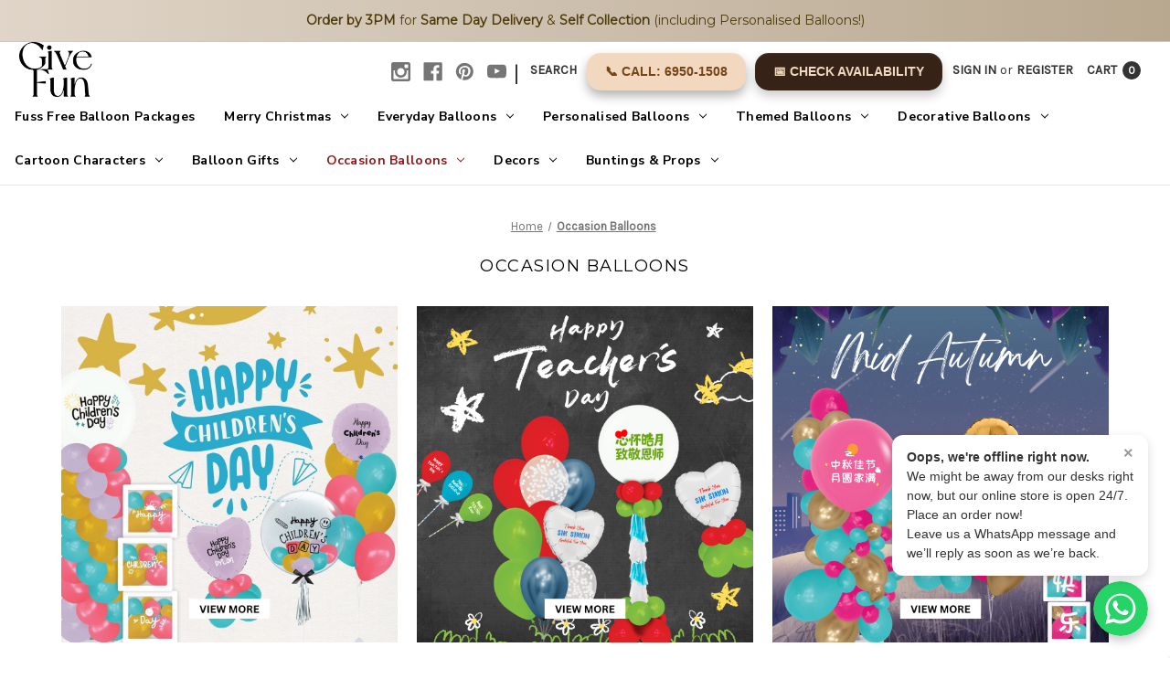

--- FILE ---
content_type: text/html; charset=UTF-8
request_url: https://www.givefun.com.sg/occasion-balloons/?page=11
body_size: 57226
content:



<!DOCTYPE html>
<html class="no-js" lang="en">
    <head>
        <title>Occasion Balloons - Page 11 - Give Fun</title>
        <link rel="dns-prefetch preconnect" href="https://cdn11.bigcommerce.com/s-lkc0hzn" crossorigin><link rel="dns-prefetch preconnect" href="https://fonts.googleapis.com/" crossorigin><link rel="dns-prefetch preconnect" href="https://fonts.gstatic.com/" crossorigin>
        <meta name="keywords" content="helium balloons, personalised balloons, party supplies, balloon printing, latex balloons, foil balloons, helium balloons delivery, singapore balloons, organic balloon garland, balloon stand, balloons centrepiece, helium balloons, Foil Balloons "><link rel='canonical' href='https://www.givefun.com.sg/occasion-balloons/?page=11' /><meta name='platform' content='bigcommerce.stencil' />
        
                <link rel="prev" href="https://www.givefun.com.sg/occasion-balloons/?page&#x3D;10">
        <link rel="next" href="https://www.givefun.com.sg/occasion-balloons/?page&#x3D;12">


        <link href="https://cdn11.bigcommerce.com/s-lkc0hzn/product_images/WEBSITE-FAVICON.jpg?t&#x3D;1679544414" rel="shortcut icon">
        <meta name="viewport" content="width=device-width, initial-scale=1">

        <script>
            document.documentElement.className = document.documentElement.className.replace('no-js', 'js');
        </script>

        <script>
    function browserSupportsAllFeatures() {
        return window.Promise
            && window.fetch
            && window.URL
            && window.URLSearchParams
            && window.WeakMap
            // object-fit support
            && ('objectFit' in document.documentElement.style);
    }

    function loadScript(src) {
        var js = document.createElement('script');
        js.src = src;
        js.onerror = function () {
            console.error('Failed to load polyfill script ' + src);
        };
        document.head.appendChild(js);
    }

    if (!browserSupportsAllFeatures()) {
        loadScript('https://cdn11.bigcommerce.com/s-lkc0hzn/stencil/8bdbe170-6923-013d-49f3-6e0b524fb89d/e/0a2a6e60-57a8-013e-4d03-0efbd2ce9ce1/dist/theme-bundle.polyfills.js');
    }
</script>

        <script>
            window.lazySizesConfig = window.lazySizesConfig || {};
            window.lazySizesConfig.loadMode = 1;
        </script>
        <script async src="https://cdn11.bigcommerce.com/s-lkc0hzn/stencil/8bdbe170-6923-013d-49f3-6e0b524fb89d/e/0a2a6e60-57a8-013e-4d03-0efbd2ce9ce1/dist/theme-bundle.head_async.js"></script>

        <script src="https://ajax.googleapis.com/ajax/libs/webfont/1.6.26/webfont.js"></script>
        

        <script>
            WebFont.load({
                custom: {
                    families: ['Karla', 'Roboto', 'Source Sans Pro']
                },
                classes: false
            });
        </script>
        
        <link href="https://fonts.googleapis.com/css2?family=Prata&display=swap" rel="stylesheet">
        <link href="https://fonts.googleapis.com/css2?family=Nunito+Sans:ital,wght@0,400;0,600;0,700;1,400&display=swap" rel="stylesheet">



        <link href="https://fonts.googleapis.com/css?family=Montserrat:400%7CKarla:400&display=swap" rel="stylesheet">
        <link data-stencil-stylesheet href="https://cdn11.bigcommerce.com/s-lkc0hzn/stencil/8bdbe170-6923-013d-49f3-6e0b524fb89d/e/0a2a6e60-57a8-013e-4d03-0efbd2ce9ce1/css/theme-f7a76110-a742-013e-b0b0-6214770575f0.css" rel="stylesheet">

        <!-- Start Tracking Code for analytics_facebook -->

<script>
!function(f,b,e,v,n,t,s){if(f.fbq)return;n=f.fbq=function(){n.callMethod?n.callMethod.apply(n,arguments):n.queue.push(arguments)};if(!f._fbq)f._fbq=n;n.push=n;n.loaded=!0;n.version='2.0';n.queue=[];t=b.createElement(e);t.async=!0;t.src=v;s=b.getElementsByTagName(e)[0];s.parentNode.insertBefore(t,s)}(window,document,'script','https://connect.facebook.net/en_US/fbevents.js');

fbq('set', 'autoConfig', 'false', '1574057166234021');
fbq('dataProcessingOptions', ['LDU'], 0, 0);
fbq('init', '1574057166234021', {"external_id":"7029bf66-78ad-4922-bd6e-e8b9a446b7f8"});
fbq('set', 'agent', 'bigcommerce', '1574057166234021');

function trackEvents() {
    var pathName = window.location.pathname;

    fbq('track', 'PageView', {}, "");

    // Search events start -- only fire if the shopper lands on the /search.php page
    if (pathName.indexOf('/search.php') === 0 && getUrlParameter('search_query')) {
        fbq('track', 'Search', {
            content_type: 'product_group',
            content_ids: [],
            search_string: getUrlParameter('search_query')
        });
    }
    // Search events end

    // Wishlist events start -- only fire if the shopper attempts to add an item to their wishlist
    if (pathName.indexOf('/wishlist.php') === 0 && getUrlParameter('added_product_id')) {
        fbq('track', 'AddToWishlist', {
            content_type: 'product_group',
            content_ids: []
        });
    }
    // Wishlist events end

    // Lead events start -- only fire if the shopper subscribes to newsletter
    if (pathName.indexOf('/subscribe.php') === 0 && getUrlParameter('result') === 'success') {
        fbq('track', 'Lead', {});
    }
    // Lead events end

    // Registration events start -- only fire if the shopper registers an account
    if (pathName.indexOf('/login.php') === 0 && getUrlParameter('action') === 'account_created') {
        fbq('track', 'CompleteRegistration', {}, "");
    }
    // Registration events end

    

    function getUrlParameter(name) {
        var cleanName = name.replace(/[\[]/, '\[').replace(/[\]]/, '\]');
        var regex = new RegExp('[\?&]' + cleanName + '=([^&#]*)');
        var results = regex.exec(window.location.search);
        return results === null ? '' : decodeURIComponent(results[1].replace(/\+/g, ' '));
    }
}

if (window.addEventListener) {
    window.addEventListener("load", trackEvents, false)
}
</script>
<noscript><img height="1" width="1" style="display:none" alt="null" src="https://www.facebook.com/tr?id=1574057166234021&ev=PageView&noscript=1&a=plbigcommerce1.2&eid="/></noscript>

<!-- End Tracking Code for analytics_facebook -->

<!-- Start Tracking Code for analytics_googleanalytics4 -->

<script data-cfasync="false" src="https://cdn11.bigcommerce.com/shared/js/google_analytics4_bodl_subscribers-358423becf5d870b8b603a81de597c10f6bc7699.js" integrity="sha256-gtOfJ3Avc1pEE/hx6SKj/96cca7JvfqllWA9FTQJyfI=" crossorigin="anonymous"></script>
<script data-cfasync="false">
  (function () {
    window.dataLayer = window.dataLayer || [];

    function gtag(){
        dataLayer.push(arguments);
    }

    function initGA4(event) {
         function setupGtag() {
            function configureGtag() {
                gtag('js', new Date());
                gtag('set', 'developer_id.dMjk3Nj', true);
                gtag('config', 'G-E59PQDM76H');
            }

            var script = document.createElement('script');

            script.src = 'https://www.googletagmanager.com/gtag/js?id=G-E59PQDM76H';
            script.async = true;
            script.onload = configureGtag;

            document.head.appendChild(script);
        }

        setupGtag();

        if (typeof subscribeOnBodlEvents === 'function') {
            subscribeOnBodlEvents('G-E59PQDM76H', false);
        }

        window.removeEventListener(event.type, initGA4);
    }

    

    var eventName = document.readyState === 'complete' ? 'consentScriptsLoaded' : 'DOMContentLoaded';
    window.addEventListener(eventName, initGA4, false);
  })()
</script>

<!-- End Tracking Code for analytics_googleanalytics4 -->

<!-- Start Tracking Code for analytics_siteverification -->

<meta name="google-site-verification" content="YX1eZBMsfiivmhHIzij10Q6JpmiI15CX8I9tY6LS4GQ" />

<!-- End Tracking Code for analytics_siteverification -->

<!-- Start Tracking Code for analytics_visualwebsiteoptimizer -->

<link rel="stylesheet" href="//givefunapps.com/css/colorbox.css" />
<link rel="stylesheet" href="//givefunapps.com/css/bc_custom.css?v=0.007" />
<script>
var intervalFiles = setInterval(function(){
    if(window.jQuery){
        clearInterval(intervalFiles);
        var script = document.createElement('script');
        script.type = "text/javascript";
        script.src = "//givefunapps.com/js/jquery.colorbox.js";
        document.getElementsByTagName('head')[0].appendChild(script);

        var script = document.createElement('script');
        script.type = "text/javascript";
        script.src = "//givefunapps.com/js/bc_custom.js?v=0.015";
        document.getElementsByTagName('head')[0].appendChild(script);
    }
}, 1000);
</script>

<style>
@media (min-width:799px){
.skip-to-main-link {
    display: none;
}
}
</style>

<style>
@media (max-width:799px){
.skip-to-main-link {
    display: none;
}
}
</style>

<!-- End Tracking Code for analytics_visualwebsiteoptimizer -->


<script type="text/javascript" src="https://checkout-sdk.bigcommerce.com/v1/loader.js" defer ></script>
<script type="text/javascript">
fbq('track', 'ViewCategory', {"content_ids":["6528","4410","6529","4371","4372","6627","5607","5618","4407","6621","4376","5225","5237","5012","6511","6513","6512","6622","2270","4373","6611","6612","6510","4313","6508","6676","6523","6625","5013","5610","6505","5608","6626","1298","5612","6521","6514","5440","5441","5605","6509","3480","4542","4543","4544","6453","6450","5026","6454","5500","3483","3481","4570","5501","4997","6449","5495","5496","2498","5492","6452","5491","5493","6451","5499","5497","1831","3631","3632","6706","6705","6577","5277","6852","6877","6979","6922","3851","6918","3898","6921","6919","3654","4294","4293","4302","743","2245","1357","4691"],"content_type":"product_group","content_category":"Occasion Balloons"});
</script>
<script type="text/javascript">
var BCData = {};
</script>

 <script data-cfasync="false" src="https://microapps.bigcommerce.com/bodl-events/1.9.4/index.js" integrity="sha256-Y0tDj1qsyiKBRibKllwV0ZJ1aFlGYaHHGl/oUFoXJ7Y=" nonce="" crossorigin="anonymous"></script>
 <script data-cfasync="false" nonce="">

 (function() {
    function decodeBase64(base64) {
       const text = atob(base64);
       const length = text.length;
       const bytes = new Uint8Array(length);
       for (let i = 0; i < length; i++) {
          bytes[i] = text.charCodeAt(i);
       }
       const decoder = new TextDecoder();
       return decoder.decode(bytes);
    }
    window.bodl = JSON.parse(decodeBase64("[base64]"));
 })()

 </script>

<script nonce="">
(function () {
    var xmlHttp = new XMLHttpRequest();

    xmlHttp.open('POST', 'https://bes.gcp.data.bigcommerce.com/nobot');
    xmlHttp.setRequestHeader('Content-Type', 'application/json');
    xmlHttp.send('{"store_id":"504766","timezone_offset":"8.0","timestamp":"2025-11-19T15:16:12.11943500Z","visit_id":"47a13e20-1379-4657-a8d3-3e0c41c0c555","channel_id":1}');
})();
</script>
 
        <script type="text/javascript" src="//ajax.googleapis.com/ajax/libs/jquery/1.7.2/jquery.min.js"></script> 
    </head>
    <body class="category">
        <svg data-src="https://cdn11.bigcommerce.com/s-lkc0hzn/stencil/8bdbe170-6923-013d-49f3-6e0b524fb89d/e/0a2a6e60-57a8-013e-4d03-0efbd2ce9ce1/img/icon-sprite.svg" class="icons-svg-sprite"></svg>

        

<div data-content-region="promo_bar--global"><div data-layout-id="9e1aebdb-6f27-4eb2-a573-875b14d0177e">       <div data-sub-layout-container="0769f5b4-3b39-4dfe-8867-86979b4f3e85" data-layout-name="Layout">
    <style data-container-styling="0769f5b4-3b39-4dfe-8867-86979b4f3e85">
        [data-sub-layout-container="0769f5b4-3b39-4dfe-8867-86979b4f3e85"] {
            box-sizing: border-box;
            display: flex;
            flex-wrap: wrap;
            z-index: 0;
            position: relative;
            height: ;
            padding-top: 0px;
            padding-right: 0px;
            padding-bottom: 0px;
            padding-left: 0px;
            margin-top: 0px;
            margin-right: 0px;
            margin-bottom: 0px;
            margin-left: 0px;
            border-width: 0px;
            border-style: solid;
            border-color: #333333;
        }

        [data-sub-layout-container="0769f5b4-3b39-4dfe-8867-86979b4f3e85"]:after {
            display: block;
            position: absolute;
            top: 0;
            left: 0;
            bottom: 0;
            right: 0;
            background-size: cover;
            z-index: auto;
        }
    </style>

    <div data-sub-layout="4f1706b7-918c-4b95-bbb7-0bbcc714e468">
        <style data-column-styling="4f1706b7-918c-4b95-bbb7-0bbcc714e468">
            [data-sub-layout="4f1706b7-918c-4b95-bbb7-0bbcc714e468"] {
                display: flex;
                flex-direction: column;
                box-sizing: border-box;
                flex-basis: 100%;
                max-width: 100%;
                z-index: 0;
                position: relative;
                height: ;
                padding-top: 0px;
                padding-right: 10.5px;
                padding-bottom: 0px;
                padding-left: 10.5px;
                margin-top: 0px;
                margin-right: 0px;
                margin-bottom: 0px;
                margin-left: 0px;
                border-width: 0px;
                border-style: solid;
                border-color: #333333;
                justify-content: center;
            }
            [data-sub-layout="4f1706b7-918c-4b95-bbb7-0bbcc714e468"]:after {
                display: block;
                position: absolute;
                top: 0;
                left: 0;
                bottom: 0;
                right: 0;
                background-size: cover;
                z-index: auto;
            }
            @media only screen and (max-width: 700px) {
                [data-sub-layout="4f1706b7-918c-4b95-bbb7-0bbcc714e468"] {
                    flex-basis: 100%;
                    max-width: 100%;
                }
            }
        </style>
        <div data-widget-id="cc0bbce7-7757-4e76-be59-405d4ef9abb0" data-placement-id="1c806078-8afc-4ea9-a510-776eff5d7365" data-placement-status="ACTIVE"><div style="
  position: relative;       /* Ensures it sits in normal flow */
  display: block;
  width: 100%;
  background: linear-gradient(90deg, #e0d5c8, #b8a890);
  text-align: center;
  padding: 12px 16px;
  font-size: 14px;
  line-height: 1.5;
  font-family: 'Montserrat', Arial, sans-serif;
  font-weight: 500;
  color: #4e3b0a;
  box-shadow: 0 2px 6px rgba(0,0,0,0.08);
  border-bottom: 1px solid #d4c6b2;
  margin: 0;
  z-index: 1000;           /* Stay above sliders or headers */
">
  <span style="white-space: normal;">
     <strong>Order by 3PM</strong> for <strong>Same Day Delivery</strong> &amp;
    <strong>Self Collection</strong> (including Personalised Balloons!)
  </span>
</div>

</div>
        <div data-widget-id="8f72fedd-b788-4cf0-b69b-a039811561b7" data-placement-id="81970543-fa39-4862-a0ad-23dade9ecc53" data-placement-status="ACTIVE"><style>
  .sd-spacer-8f72fedd-b788-4cf0-b69b-a039811561b7 {
    height: 5px;
  }
</style>

<div class="sd-spacer-8f72fedd-b788-4cf0-b69b-a039811561b7">
</div>
</div>
    </div>
</div>

</div></div>
<a href="#main-content" class="skip-to-main-link">Skip to main content</a>
<header class="header" role="banner">
    <a href="#" class="mobileMenu-toggle" data-mobile-menu-toggle="menu">
        <span class="mobileMenu-toggleIcon">Toggle menu</span>
    </a>
    <nav class="navUser" style="display: flex; align-items: center; justify-content: space-between;">
    <div class="navUser-logo" style="margin-right: auto;">
        <a href="https://www.givefun.com.sg" style="text-decoration: none;"> <!-- Wrap with anchor tag -->
            <img src="https://cdn11.bigcommerce.com/s-lkc0hzn/images/stencil/original/give_fun_logo_2023_website_header_1726216627__48195.original.png" alt="Give Fun" style="height: 60px;"> 
        </a>
    </div>
    
    <ul class="navUser-section navUser-section--alt"style="display: flex; align-items: center;">
        
        <li class="navUser-item">
            <a class="navUser-action navUser-item--compare"
               href="/compare"
               data-compare-nav
               aria-label="Compare"
            >
                Compare <span class="countPill countPill--positive countPill--alt"></span>
            </a>
        </li>
            <li class="navUser-item navUser-item--social">
                    <ul class="socialLinks socialLinks--alt">
            <li class="socialLinks-item">
                <a class="icon icon--instagram" href="https://www.instagram.com/givefunsg/" target="_blank" rel="noopener">
                    <svg><use xlink:href="#icon-instagram" /></svg>
                </a>
            </li>
            <li class="socialLinks-item">
                <a class="icon icon--facebook" href="https://www.facebook.com/GiveFun/" target="_blank" rel="noopener">
                    <svg><use xlink:href="#icon-facebook" /></svg>
                </a>
            </li>
            <li class="socialLinks-item">
                <a class="icon icon--pinterest" href="https://www.pinterest.com/givefunsg/" target="_blank" rel="noopener">
                    <svg><use xlink:href="#icon-pinterest" /></svg>
                </a>
            </li>
            <li class="socialLinks-item">
                <a class="icon icon--youtube" href="https://www.youtube.com/channel/UCFFJlef5cPv9UCLx9gCteYQ/videos" target="_blank" rel="noopener">
                    <svg><use xlink:href="#icon-youtube" /></svg>
                </a>
            </li>
    </ul>
            </li>
            <li class="navUser-item navUser-item--divider">|</li>
        <li class="navUser-item">
            <button class="navUser-action navUser-action--quickSearch"
               type="button"
               id="quick-search-expand"
               data-search="quickSearch"
               aria-controls="quickSearch"
               aria-label="Search"
            >
                Search
            </button>
        </li>
       <li class="navUser-item">
  <a 
    href="tel:+6569501508" 
    class="navUser-action" 
    style="
      background-color: #F1D8BF; /* Solid background color */
     color: #744617;
      border-radius: 15px; 
      padding: 10px 20px; /* Updated padding for consistency */
      text-decoration: none; 
      display: inline-block; 
      font-weight: bold; 
      margin-top: 5px; 
      margin-right: 10px; 
      font-family: Arial, sans-serif; /* Clean and simple font */
      box-shadow: 0 6px 12px rgba(0, 0, 0, 0.3), /* Outer shadow */
                  inset 0 1px 2px rgba(255, 255, 255, 0.15); /* Subtle inner glow */
      transition: all 0.3s ease; /* Smooth hover animations */
    " 
    id="call_now"
  >
    📞 Call: 6950-1508
  </a>
</li>

         <li class="navUser-item">
  <a 
    onClick="getSlotBox('BOTH')" 
    class="navUser-action" 
    style="
      background: #362217; 
      color: #F1D8BF; 
      border-radius: 15px; 
      padding: 10px 20px; /* Balanced padding for a modern button */
      text-decoration: none; 
      display: inline-block; 
      font-weight: bold; 
      margin-top: 5px; 
      font-family: Arial, sans-serif; /* Consistent font style */
      box-shadow: 0 6px 12px rgba(0, 0, 0, 0.2), inset 0 1px 2px rgba(255, 255, 255, 0.1); /* Outer and inset shadows */
      transition: all 0.3s ease; /* Smooth hover effect */
    " 
    href="javascript:void(0)" 
    id="book_now"
  >
    📅 Check Availability
  </a>
</li>

            
	
        <li class="navUser-item navUser-item--account">
                <a class="navUser-action"
                   href="/login.php"
                   aria-label="Sign in"
                >
                    Sign in
                </a>
                    <span class="navUser-or">or</span>
                    <a class="navUser-action"
                       href="/login.php?action&#x3D;create_account"
                       aria-label="Register"
                    >
                        Register
                    </a>
        </li>
        <li class="navUser-item navUser-item--cart">
            <a class="navUser-action"
               data-cart-preview
               data-dropdown="cart-preview-dropdown"
               data-options="align:right"
               href="/cart.php"
               aria-label="Cart with 0 items"
            >
                <span class="navUser-item-cartLabel">Cart</span>
                <span class="countPill cart-quantity"></span>
            </a>

            <div class="dropdown-menu" id="cart-preview-dropdown" data-dropdown-content aria-hidden="true"></div>
        </li>
    </ul>
    <div class="dropdown dropdown--quickSearch" id="quickSearch" aria-hidden="true" data-prevent-quick-search-close>
        <div class="container">
    <form class="form" onsubmit="return false" data-url="/search.php" data-quick-search-form>
        <fieldset class="form-fieldset">
            <div class="form-field">
                <label class="is-srOnly" for="nav-quick-search">Search</label>
                <input class="form-input"
                       data-search-quick
                       name="nav-quick-search"
                       id="nav-quick-search"
                       data-error-message="Search field cannot be empty."
                       placeholder="Search the store"
                       autocomplete="off"
                >
            </div>
        </fieldset>
    </form>
    <section class="quickSearchResults" data-bind="html: results"></section>
    <p role="status"
       aria-live="polite"
       class="aria-description--hidden"
       data-search-aria-message-predefined-text="product results for"
    ></p>
</div>
    </div>
</nav>



        <div class="header-logo header-logo--right">
            <a href="https://www.givefun.com.sg/" class="header-logo__link">
            <img class="header-logo-image-unknown-size" src="https://cdn11.bigcommerce.com/s-lkc0hzn/images/stencil/original/give_fun_logo_2023_website_header_1732872225__30834.original.png" alt="Give Fun" title="Give Fun">
</a>
        </div>


    <div class="navPages-container" id="menu" data-menu>
        <nav class="navPages">
    <div class="navPages-quickSearch">
        <div class="container">
    <form class="form" onsubmit="return false" data-url="/search.php" data-quick-search-form>
        <fieldset class="form-fieldset">
            <div class="form-field">
                <label class="is-srOnly" for="nav-menu-quick-search">Search</label>
                <input class="form-input"
                       data-search-quick
                       name="nav-menu-quick-search"
                       id="nav-menu-quick-search"
                       data-error-message="Search field cannot be empty."
                       placeholder="Search the store"
                       autocomplete="off"
                >
            </div>
        </fieldset>
    </form>
    <section class="quickSearchResults" data-bind="html: results"></section>
    <p role="status"
       aria-live="polite"
       class="aria-description--hidden"
       data-search-aria-message-predefined-text="product results for"
    ></p>
</div>
    </div>
    <ul class="navPages-list">
            <li class="navPages-item">
                <a class="navPages-action"
   href="https://www.givefun.com.sg/balloon-packages/"
   aria-label="Fuss Free Balloon Packages"
>
    Fuss Free Balloon Packages
</a>
            </li>
            <li class="navPages-item">
                <a class="navPages-action has-subMenu"
   href="https://www.givefun.com.sg/merry-christmas/"
   data-collapsible="navPages-103"
>
    Merry Christmas 
    <i class="icon navPages-action-moreIcon" aria-hidden="true">
        <svg><use xlink:href="#icon-chevron-down" /></svg>
    </i>
</a>
<div class="navPage-subMenu" id="navPages-103" aria-hidden="true" tabindex="-1">
    <ul class="navPage-subMenu-list">
        <li class="navPage-subMenu-item">
            <a class="navPage-subMenu-action navPages-action"
               href="https://www.givefun.com.sg/merry-christmas/"
               aria-label="All Merry Christmas "
            >
                All Merry Christmas 
            </a>
        </li>
            <li class="navPage-subMenu-item">
                    <a class="navPage-subMenu-action navPages-action"
                       href="https://www.givefun.com.sg/christmas-balloon-packages/"
                       aria-label="[Christmas] Balloon Packages"
                    >
                        [Christmas] Balloon Packages
                    </a>
            </li>
            <li class="navPage-subMenu-item">
                    <a class="navPage-subMenu-action navPages-action"
                       href="https://www.givefun.com.sg/christmas-balloons-creations/"
                       aria-label="[Christmas] Balloons Creations"
                    >
                        [Christmas] Balloons Creations
                    </a>
            </li>
            <li class="navPage-subMenu-item">
                    <a class="navPage-subMenu-action navPages-action"
                       href="https://www.givefun.com.sg/christmas-helium-balloons/"
                       aria-label="[Christmas] Helium Balloons"
                    >
                        [Christmas] Helium Balloons
                    </a>
            </li>
            <li class="navPage-subMenu-item">
                    <a class="navPage-subMenu-action navPages-action"
                       href="https://www.givefun.com.sg/christmas-props-and-decorations/"
                       aria-label="[Christmas] Props and Decorations"
                    >
                        [Christmas] Props and Decorations
                    </a>
            </li>
            <li class="navPage-subMenu-item">
                    <a class="navPage-subMenu-action navPages-action"
                       href="https://www.givefun.com.sg/christmas-gifts/"
                       aria-label="[Christmas] Gifts"
                    >
                        [Christmas] Gifts
                    </a>
            </li>
    </ul>
</div>
            </li>
            <li class="navPages-item">
                <a class="navPages-action has-subMenu"
   href="https://www.givefun.com.sg/everyday-balloons/"
   data-collapsible="navPages-116"
>
    Everyday Balloons 
    <i class="icon navPages-action-moreIcon" aria-hidden="true">
        <svg><use xlink:href="#icon-chevron-down" /></svg>
    </i>
</a>
<div class="navPage-subMenu" id="navPages-116" aria-hidden="true" tabindex="-1">
    <ul class="navPage-subMenu-list">
        <li class="navPage-subMenu-item">
            <a class="navPage-subMenu-action navPages-action"
               href="https://www.givefun.com.sg/everyday-balloons/"
               aria-label="All Everyday Balloons "
            >
                All Everyday Balloons 
            </a>
        </li>
            <li class="navPage-subMenu-item">
                    <a class="navPage-subMenu-action navPages-action"
                       href="https://www.givefun.com.sg/helium-balloon-clusters/"
                       aria-label="Helium Balloon Clusters"
                    >
                        Helium Balloon Clusters
                    </a>
            </li>
            <li class="navPage-subMenu-item">
                    <a class="navPage-subMenu-action navPages-action"
                       href="https://www.givefun.com.sg/that-balloon-box/"
                       aria-label="That Balloon Box"
                    >
                        That Balloon Box
                    </a>
            </li>
            <li class="navPage-subMenu-item">
                    <a class="navPage-subMenu-action navPages-action"
                       href="https://www.givefun.com.sg/balloon-accessories/"
                       aria-label="Balloon Accessories"
                    >
                        Balloon Accessories
                    </a>
            </li>
            <li class="navPage-subMenu-item">
                    <a class="navPage-subMenu-action navPages-action has-subMenu"
                       href="https://www.givefun.com.sg/latex-balloon/"
                       aria-label="Latex Balloons"
                    >
                        Latex Balloons
                        <span class="collapsible-icon-wrapper"
                            data-collapsible="navPages-47"
                            data-collapsible-disabled-breakpoint="medium"
                            data-collapsible-disabled-state="open"
                            data-collapsible-enabled-state="closed"
                        >
                            <i class="icon navPages-action-moreIcon" aria-hidden="true">
                                <svg><use xlink:href="#icon-chevron-down" /></svg>
                            </i>
                        </span>
                    </a>
                    <ul class="navPage-childList" id="navPages-47">
                        <li class="navPage-childList-item">
                            <a class="navPage-childList-action navPages-action"
                               href="https://www.givefun.com.sg/12-fashion-plain-latex-regular-popular/"
                               aria-label="12&quot; Fashion Plain Latex (Regular)   *Popular*"
                            >
                                12&quot; Fashion Plain Latex (Regular)   *Popular*
                            </a>
                        </li>
                        <li class="navPage-childList-item">
                            <a class="navPage-childList-action navPages-action"
                               href="https://www.givefun.com.sg/12-chalk-matte-plain-latex-regular/"
                               aria-label="12&quot; Chalk Matte Plain Latex (Regular)"
                            >
                                12&quot; Chalk Matte Plain Latex (Regular)
                            </a>
                        </li>
                        <li class="navPage-childList-item">
                            <a class="navPage-childList-action navPages-action"
                               href="https://www.givefun.com.sg/12-metallic-plain-latex-regular/"
                               aria-label="12&quot; Metallic Plain Latex (Regular)"
                            >
                                12&quot; Metallic Plain Latex (Regular)
                            </a>
                        </li>
                        <li class="navPage-childList-item">
                            <a class="navPage-childList-action navPages-action"
                               href="https://www.givefun.com.sg/12-reflex-latex-regular/"
                               aria-label="12&quot; Reflex Latex (Regular)"
                            >
                                12&quot; Reflex Latex (Regular)
                            </a>
                        </li>
                        <li class="navPage-childList-item">
                            <a class="navPage-childList-action navPages-action"
                               href="https://www.givefun.com.sg/12-luminous-led-latex/"
                               aria-label="12&quot; Luminous LED Latex (Regular)"
                            >
                                12&quot; Luminous LED Latex (Regular)
                            </a>
                        </li>
                        <li class="navPage-childList-item">
                            <a class="navPage-childList-action navPages-action"
                               href="https://www.givefun.com.sg/12-printed-latex-regular/"
                               aria-label="12&quot; Printed Latex (Regular)"
                            >
                                12&quot; Printed Latex (Regular)
                            </a>
                        </li>
                        <li class="navPage-childList-item">
                            <a class="navPage-childList-action navPages-action"
                               href="https://www.givefun.com.sg/5inch-plain-latex-mini/"
                               aria-label="5&quot; Plain Latex (Mini)"
                            >
                                5&quot; Plain Latex (Mini)
                            </a>
                        </li>
                        <li class="navPage-childList-item">
                            <a class="navPage-childList-action navPages-action"
                               href="https://www.givefun.com.sg/18inch-plain-latex-medium/"
                               aria-label="18&quot;-24&quot; Plain Latex (Medium)"
                            >
                                18&quot;-24&quot; Plain Latex (Medium)
                            </a>
                        </li>
                        <li class="navPage-childList-item">
                            <a class="navPage-childList-action navPages-action"
                               href="https://www.givefun.com.sg/30inch-36-plain-latex-jumbo/"
                               aria-label="30&quot;-36&quot; Plain Latex (Jumbo)"
                            >
                                30&quot;-36&quot; Plain Latex (Jumbo)
                            </a>
                        </li>
                    </ul>
            </li>
            <li class="navPage-subMenu-item">
                    <a class="navPage-subMenu-action navPages-action has-subMenu"
                       href="https://www.givefun.com.sg/number-digit-balloons/"
                       aria-label="Number (Digit) Balloons"
                    >
                        Number (Digit) Balloons
                        <span class="collapsible-icon-wrapper"
                            data-collapsible="navPages-405"
                            data-collapsible-disabled-breakpoint="medium"
                            data-collapsible-disabled-state="open"
                            data-collapsible-enabled-state="closed"
                        >
                            <i class="icon navPages-action-moreIcon" aria-hidden="true">
                                <svg><use xlink:href="#icon-chevron-down" /></svg>
                            </i>
                        </span>
                    </a>
                    <ul class="navPage-childList" id="navPages-405">
                        <li class="navPage-childList-item">
                            <a class="navPage-childList-action navPages-action"
                               href="https://www.givefun.com.sg/40-number-giant-gold/"
                               aria-label="40&quot; Number (Giant)-Gold"
                            >
                                40&quot; Number (Giant)-Gold
                            </a>
                        </li>
                        <li class="navPage-childList-item">
                            <a class="navPage-childList-action navPages-action"
                               href="https://www.givefun.com.sg/40-number-giant-silver/"
                               aria-label="40&quot; Number (Giant)-Silver"
                            >
                                40&quot; Number (Giant)-Silver
                            </a>
                        </li>
                        <li class="navPage-childList-item">
                            <a class="navPage-childList-action navPages-action"
                               href="https://www.givefun.com.sg/40-number-giant-rose-gold/"
                               aria-label="40&quot; Number (Giant)-Rose Gold"
                            >
                                40&quot; Number (Giant)-Rose Gold
                            </a>
                        </li>
                        <li class="navPage-childList-item">
                            <a class="navPage-childList-action navPages-action"
                               href="https://www.givefun.com.sg/40-number-giant-satin-cream/"
                               aria-label="40&quot; Number (Giant)-Satin Cream"
                            >
                                40&quot; Number (Giant)-Satin Cream
                            </a>
                        </li>
                        <li class="navPage-childList-item">
                            <a class="navPage-childList-action navPages-action"
                               href="https://www.givefun.com.sg/40-number-giant-satin-lilac/"
                               aria-label="40&quot; Number (Giant)-Satin Lilac"
                            >
                                40&quot; Number (Giant)-Satin Lilac
                            </a>
                        </li>
                        <li class="navPage-childList-item">
                            <a class="navPage-childList-action navPages-action"
                               href="https://www.givefun.com.sg/40-number-giant-pastel-blue/"
                               aria-label="40&quot; Number (Giant)-Pastel Blue"
                            >
                                40&quot; Number (Giant)-Pastel Blue
                            </a>
                        </li>
                        <li class="navPage-childList-item">
                            <a class="navPage-childList-action navPages-action"
                               href="https://www.givefun.com.sg/40-number-giant-pastel-pink/"
                               aria-label="40&quot; Number (Giant)-Pastel Pink"
                            >
                                40&quot; Number (Giant)-Pastel Pink
                            </a>
                        </li>
                        <li class="navPage-childList-item">
                            <a class="navPage-childList-action navPages-action"
                               href="https://www.givefun.com.sg/40-number-giant-white/"
                               aria-label="40&quot; Number (Giant)-White"
                            >
                                40&quot; Number (Giant)-White
                            </a>
                        </li>
                        <li class="navPage-childList-item">
                            <a class="navPage-childList-action navPages-action"
                               href="https://www.givefun.com.sg/7-16-number-balloons-small/"
                               aria-label="7&quot; -16&quot; Number Balloons (Small)"
                            >
                                7&quot; -16&quot; Number Balloons (Small)
                            </a>
                        </li>
                    </ul>
            </li>
            <li class="navPage-subMenu-item">
                    <a class="navPage-subMenu-action navPages-action has-subMenu"
                       href="https://www.givefun.com.sg/letter-alphabet-balloons/"
                       aria-label="Letter (Alphabet) Balloons"
                    >
                        Letter (Alphabet) Balloons
                        <span class="collapsible-icon-wrapper"
                            data-collapsible="navPages-64"
                            data-collapsible-disabled-breakpoint="medium"
                            data-collapsible-disabled-state="open"
                            data-collapsible-enabled-state="closed"
                        >
                            <i class="icon navPages-action-moreIcon" aria-hidden="true">
                                <svg><use xlink:href="#icon-chevron-down" /></svg>
                            </i>
                        </span>
                    </a>
                    <ul class="navPage-childList" id="navPages-64">
                        <li class="navPage-childList-item">
                            <a class="navPage-childList-action navPages-action"
                               href="https://www.givefun.com.sg/14-16-letter-balloons-small-phrase-script/"
                               aria-label="14&quot;-16&quot; Letter Balloons (Small) "
                            >
                                14&quot;-16&quot; Letter Balloons (Small) 
                            </a>
                        </li>
                        <li class="navPage-childList-item">
                            <a class="navPage-childList-action navPages-action"
                               href="https://www.givefun.com.sg/34inch-letter-foil-balloons-large/"
                               aria-label="34&quot; Letter Foil Balloons (Large)"
                            >
                                34&quot; Letter Foil Balloons (Large)
                            </a>
                        </li>
                        <li class="navPage-childList-item">
                            <a class="navPage-childList-action navPages-action"
                               href="https://www.givefun.com.sg/40inch-letter-foil-balloons-giant/"
                               aria-label="40&quot; Letter Foil Balloons (Giant)"
                            >
                                40&quot; Letter Foil Balloons (Giant)
                            </a>
                        </li>
                    </ul>
            </li>
            <li class="navPage-subMenu-item">
                    <a class="navPage-subMenu-action navPages-action has-subMenu"
                       href="https://www.givefun.com.sg/confetti-balloons/"
                       aria-label="Confetti Balloons"
                    >
                        Confetti Balloons
                        <span class="collapsible-icon-wrapper"
                            data-collapsible="navPages-156"
                            data-collapsible-disabled-breakpoint="medium"
                            data-collapsible-disabled-state="open"
                            data-collapsible-enabled-state="closed"
                        >
                            <i class="icon navPages-action-moreIcon" aria-hidden="true">
                                <svg><use xlink:href="#icon-chevron-down" /></svg>
                            </i>
                        </span>
                    </a>
                    <ul class="navPage-childList" id="navPages-156">
                        <li class="navPage-childList-item">
                            <a class="navPage-childList-action navPages-action"
                               href="https://www.givefun.com.sg/36inch-confetti-balloons-jumbo/"
                               aria-label="36&quot; Confetti Balloons (Jumbo)"
                            >
                                36&quot; Confetti Balloons (Jumbo)
                            </a>
                        </li>
                        <li class="navPage-childList-item">
                            <a class="navPage-childList-action navPages-action"
                               href="https://www.givefun.com.sg/18inch-confetti-balloons-medium/"
                               aria-label="18&quot; Confetti Balloons (Medium)"
                            >
                                18&quot; Confetti Balloons (Medium)
                            </a>
                        </li>
                        <li class="navPage-childList-item">
                            <a class="navPage-childList-action navPages-action"
                               href="https://www.givefun.com.sg/12inch-confetti-balloons-regular/"
                               aria-label="12&quot; Confetti Balloons (Regular)"
                            >
                                12&quot; Confetti Balloons (Regular)
                            </a>
                        </li>
                        <li class="navPage-childList-item">
                            <a class="navPage-childList-action navPages-action"
                               href="https://www.givefun.com.sg/5inch-confetti-balloons-mini/"
                               aria-label="5&quot; Confetti Balloons (Mini)"
                            >
                                5&quot; Confetti Balloons (Mini)
                            </a>
                        </li>
                    </ul>
            </li>
            <li class="navPage-subMenu-item">
                    <a class="navPage-subMenu-action navPages-action has-subMenu"
                       href="https://www.givefun.com.sg/foil-balloon/"
                       aria-label="Mylar Foil Balloons"
                    >
                        Mylar Foil Balloons
                        <span class="collapsible-icon-wrapper"
                            data-collapsible="navPages-45"
                            data-collapsible-disabled-breakpoint="medium"
                            data-collapsible-disabled-state="open"
                            data-collapsible-enabled-state="closed"
                        >
                            <i class="icon navPages-action-moreIcon" aria-hidden="true">
                                <svg><use xlink:href="#icon-chevron-down" /></svg>
                            </i>
                        </span>
                    </a>
                    <ul class="navPage-childList" id="navPages-45">
                        <li class="navPage-childList-item">
                            <a class="navPage-childList-action navPages-action"
                               href="https://www.givefun.com.sg/18-heart-foils-regular/"
                               aria-label="18&quot; Heart Foils (Regular)"
                            >
                                18&quot; Heart Foils (Regular)
                            </a>
                        </li>
                        <li class="navPage-childList-item">
                            <a class="navPage-childList-action navPages-action"
                               href="https://www.givefun.com.sg/18inch-star-foils-regular/"
                               aria-label="18&quot; Star Foils (Regular)"
                            >
                                18&quot; Star Foils (Regular)
                            </a>
                        </li>
                        <li class="navPage-childList-item">
                            <a class="navPage-childList-action navPages-action"
                               href="https://www.givefun.com.sg/18-inch-round-foils-regular/"
                               aria-label="18&quot; Round Foils (Regular)"
                            >
                                18&quot; Round Foils (Regular)
                            </a>
                        </li>
                        <li class="navPage-childList-item">
                            <a class="navPage-childList-action navPages-action"
                               href="https://www.givefun.com.sg/26inch-36inch-foil-giant/"
                               aria-label="26&quot;-36&quot; Foil (Giant)"
                            >
                                26&quot;-36&quot; Foil (Giant)
                            </a>
                        </li>
                        <li class="navPage-childList-item">
                            <a class="navPage-childList-action navPages-action"
                               href="https://www.givefun.com.sg/4inch-9inch-foil-small/"
                               aria-label="4&quot;-9&quot; Foil (Small)"
                            >
                                4&quot;-9&quot; Foil (Small)
                            </a>
                        </li>
                        <li class="navPage-childList-item">
                            <a class="navPage-childList-action navPages-action"
                               href="https://www.givefun.com.sg/orbz-cubez-diamondz-balloons/"
                               aria-label="15&quot;-17&quot; Orbz/ Cubez/ Diamondz Balloons"
                            >
                                15&quot;-17&quot; Orbz/ Cubez/ Diamondz Balloons
                            </a>
                        </li>
                    </ul>
            </li>
            <li class="navPage-subMenu-item">
                    <a class="navPage-subMenu-action navPages-action has-subMenu"
                       href="https://www.givefun.com.sg/crystal-clear-transparent-balloons/"
                       aria-label="Crystal Clear Bubble Balloons"
                    >
                        Crystal Clear Bubble Balloons
                        <span class="collapsible-icon-wrapper"
                            data-collapsible="navPages-283"
                            data-collapsible-disabled-breakpoint="medium"
                            data-collapsible-disabled-state="open"
                            data-collapsible-enabled-state="closed"
                        >
                            <i class="icon navPages-action-moreIcon" aria-hidden="true">
                                <svg><use xlink:href="#icon-chevron-down" /></svg>
                            </i>
                        </span>
                    </a>
                    <ul class="navPage-childList" id="navPages-283">
                        <li class="navPage-childList-item">
                            <a class="navPage-childList-action navPages-action"
                               href="https://www.givefun.com.sg/22-led-light-bubble/"
                               aria-label="22&quot; LED Light Bubble"
                            >
                                22&quot; LED Light Bubble
                            </a>
                        </li>
                        <li class="navPage-childList-item">
                            <a class="navPage-childList-action navPages-action"
                               href="https://www.givefun.com.sg/22inch-24inch-crystal-clear-bubble/"
                               aria-label="22&quot;-24&quot; Crystal Clear Bubble"
                            >
                                22&quot;-24&quot; Crystal Clear Bubble
                            </a>
                        </li>
                    </ul>
            </li>
    </ul>
</div>
            </li>
            <li class="navPages-item">
                <a class="navPages-action has-subMenu"
   href="https://www.givefun.com.sg/personalised-balloons/"
   data-collapsible="navPages-131"
>
    Personalised Balloons
    <i class="icon navPages-action-moreIcon" aria-hidden="true">
        <svg><use xlink:href="#icon-chevron-down" /></svg>
    </i>
</a>
<div class="navPage-subMenu" id="navPages-131" aria-hidden="true" tabindex="-1">
    <ul class="navPage-subMenu-list">
        <li class="navPage-subMenu-item">
            <a class="navPage-subMenu-action navPages-action"
               href="https://www.givefun.com.sg/personalised-balloons/"
               aria-label="All Personalised Balloons"
            >
                All Personalised Balloons
            </a>
        </li>
            <li class="navPage-subMenu-item">
                    <a class="navPage-subMenu-action navPages-action has-subMenu"
                       href="https://www.givefun.com.sg/personalised-crystal-bubble-balloons/"
                       aria-label="Personalised Crystal Bubble Balloons"
                    >
                        Personalised Crystal Bubble Balloons
                        <span class="collapsible-icon-wrapper"
                            data-collapsible="navPages-285"
                            data-collapsible-disabled-breakpoint="medium"
                            data-collapsible-disabled-state="open"
                            data-collapsible-enabled-state="closed"
                        >
                            <i class="icon navPages-action-moreIcon" aria-hidden="true">
                                <svg><use xlink:href="#icon-chevron-down" /></svg>
                            </i>
                        </span>
                    </a>
                    <ul class="navPage-childList" id="navPages-285">
                        <li class="navPage-childList-item">
                            <a class="navPage-childList-action navPages-action"
                               href="https://www.givefun.com.sg/24-personalised-crystal-clear-bubble/"
                               aria-label="24&quot; Personalised Crystal Clear Bubble"
                            >
                                24&quot; Personalised Crystal Clear Bubble
                            </a>
                        </li>
                        <li class="navPage-childList-item">
                            <a class="navPage-childList-action navPages-action"
                               href="https://www.givefun.com.sg/24inch-personalised-led-light-bubble/"
                               aria-label="24&quot; Personalised LED Light Bubble"
                            >
                                24&quot; Personalised LED Light Bubble
                            </a>
                        </li>
                        <li class="navPage-childList-item">
                            <a class="navPage-childList-action navPages-action"
                               href="https://www.givefun.com.sg/22-personalised-jewel-bubble/"
                               aria-label="22&quot; Personalised Jewel Bubble"
                            >
                                22&quot; Personalised Jewel Bubble
                            </a>
                        </li>
                    </ul>
            </li>
            <li class="navPage-subMenu-item">
                    <a class="navPage-subMenu-action navPages-action has-subMenu"
                       href="https://www.givefun.com.sg/personalised-latex-balloon/"
                       aria-label="Personalised Latex Balloons"
                    >
                        Personalised Latex Balloons
                        <span class="collapsible-icon-wrapper"
                            data-collapsible="navPages-466"
                            data-collapsible-disabled-breakpoint="medium"
                            data-collapsible-disabled-state="open"
                            data-collapsible-enabled-state="closed"
                        >
                            <i class="icon navPages-action-moreIcon" aria-hidden="true">
                                <svg><use xlink:href="#icon-chevron-down" /></svg>
                            </i>
                        </span>
                    </a>
                    <ul class="navPage-childList" id="navPages-466">
                        <li class="navPage-childList-item">
                            <a class="navPage-childList-action navPages-action"
                               href="https://www.givefun.com.sg/36-personalised-latex-jumbo/"
                               aria-label="36&quot; Personalised Latex (Jumbo)"
                            >
                                36&quot; Personalised Latex (Jumbo)
                            </a>
                        </li>
                        <li class="navPage-childList-item">
                            <a class="navPage-childList-action navPages-action"
                               href="https://www.givefun.com.sg/36-personalised-jumbo-confetti/"
                               aria-label="36&quot; Personalised Confetti (Jumbo)"
                            >
                                36&quot; Personalised Confetti (Jumbo)
                            </a>
                        </li>
                        <li class="navPage-childList-item">
                            <a class="navPage-childList-action navPages-action"
                               href="https://www.givefun.com.sg/24-personalised-latex-big/"
                               aria-label="24&quot; Personalised Latex (Big)"
                            >
                                24&quot; Personalised Latex (Big)
                            </a>
                        </li>
                        <li class="navPage-childList-item">
                            <a class="navPage-childList-action navPages-action"
                               href="https://www.givefun.com.sg/5inch-personalised-balloon-pop-mini/"
                               aria-label="5&quot; Personalised Balloon Pop (Mini)"
                            >
                                5&quot; Personalised Balloon Pop (Mini)
                            </a>
                        </li>
                    </ul>
            </li>
            <li class="navPage-subMenu-item">
                    <a class="navPage-subMenu-action navPages-action has-subMenu"
                       href="https://www.givefun.com.sg/personalised-foil-balloons/"
                       aria-label="Personalised Foil Balloons"
                    >
                        Personalised Foil Balloons
                        <span class="collapsible-icon-wrapper"
                            data-collapsible="navPages-158"
                            data-collapsible-disabled-breakpoint="medium"
                            data-collapsible-disabled-state="open"
                            data-collapsible-enabled-state="closed"
                        >
                            <i class="icon navPages-action-moreIcon" aria-hidden="true">
                                <svg><use xlink:href="#icon-chevron-down" /></svg>
                            </i>
                        </span>
                    </a>
                    <ul class="navPage-childList" id="navPages-158">
                        <li class="navPage-childList-item">
                            <a class="navPage-childList-action navPages-action"
                               href="https://www.givefun.com.sg/18inch-personalised-star-foils-regular/"
                               aria-label="18&quot; Personalised Star Foils (Regular)"
                            >
                                18&quot; Personalised Star Foils (Regular)
                            </a>
                        </li>
                        <li class="navPage-childList-item">
                            <a class="navPage-childList-action navPages-action"
                               href="https://www.givefun.com.sg/18inch-personalised-heart-foils-regular/"
                               aria-label="18&quot; Personalised Heart Foils (Regular)"
                            >
                                18&quot; Personalised Heart Foils (Regular)
                            </a>
                        </li>
                        <li class="navPage-childList-item">
                            <a class="navPage-childList-action navPages-action"
                               href="https://www.givefun.com.sg/18inch-personalised-round-foils-regular/"
                               aria-label="18&quot; Personalised Round Foils  (Regular)"
                            >
                                18&quot; Personalised Round Foils  (Regular)
                            </a>
                        </li>
                        <li class="navPage-childList-item">
                            <a class="navPage-childList-action navPages-action"
                               href="https://www.givefun.com.sg/26inch-36inch-personalised-balloons-giant/"
                               aria-label="26&quot;-36&quot; Personalised Foils (Giant)"
                            >
                                26&quot;-36&quot; Personalised Foils (Giant)
                            </a>
                        </li>
                        <li class="navPage-childList-item">
                            <a class="navPage-childList-action navPages-action"
                               href="https://www.givefun.com.sg/9inch-balloons-small/"
                               aria-label="9&quot; Personalised Foils (Small)"
                            >
                                9&quot; Personalised Foils (Small)
                            </a>
                        </li>
                        <li class="navPage-childList-item">
                            <a class="navPage-childList-action navPages-action"
                               href="https://www.givefun.com.sg/personalised-orbz-balloons/"
                               aria-label="Personalised Orbz/Cube Balloons"
                            >
                                Personalised Orbz/Cube Balloons
                            </a>
                        </li>
                    </ul>
            </li>
    </ul>
</div>
            </li>
            <li class="navPages-item">
                <a class="navPages-action has-subMenu"
   href="https://www.givefun.com.sg/themed-balloons/"
   data-collapsible="navPages-117"
>
    Themed Balloons
    <i class="icon navPages-action-moreIcon" aria-hidden="true">
        <svg><use xlink:href="#icon-chevron-down" /></svg>
    </i>
</a>
<div class="navPage-subMenu" id="navPages-117" aria-hidden="true" tabindex="-1">
    <ul class="navPage-subMenu-list">
        <li class="navPage-subMenu-item">
            <a class="navPage-subMenu-action navPages-action"
               href="https://www.givefun.com.sg/themed-balloons/"
               aria-label="All Themed Balloons"
            >
                All Themed Balloons
            </a>
        </li>
            <li class="navPage-subMenu-item">
                    <a class="navPage-subMenu-action navPages-action has-subMenu"
                       href="https://www.givefun.com.sg/animal-themed/"
                       aria-label="Animal Themed"
                    >
                        Animal Themed
                        <span class="collapsible-icon-wrapper"
                            data-collapsible="navPages-476"
                            data-collapsible-disabled-breakpoint="medium"
                            data-collapsible-disabled-state="open"
                            data-collapsible-enabled-state="closed"
                        >
                            <i class="icon navPages-action-moreIcon" aria-hidden="true">
                                <svg><use xlink:href="#icon-chevron-down" /></svg>
                            </i>
                        </span>
                    </a>
                    <ul class="navPage-childList" id="navPages-476">
                        <li class="navPage-childList-item">
                            <a class="navPage-childList-action navPages-action"
                               href="https://www.givefun.com.sg/woodlands-animal-balloon/"
                               aria-label="Woodland Animals"
                            >
                                Woodland Animals
                            </a>
                        </li>
                        <li class="navPage-childList-item">
                            <a class="navPage-childList-action navPages-action"
                               href="https://www.givefun.com.sg/jungle-safari-animals-balloon/"
                               aria-label="Jungle Safari Animals"
                            >
                                Jungle Safari Animals
                            </a>
                        </li>
                        <li class="navPage-childList-item">
                            <a class="navPage-childList-action navPages-action"
                               href="https://www.givefun.com.sg/farm-animals-balloon/"
                               aria-label="Farm Animals"
                            >
                                Farm Animals
                            </a>
                        </li>
                        <li class="navPage-childList-item">
                            <a class="navPage-childList-action navPages-action"
                               href="https://www.givefun.com.sg/dinosaur/"
                               aria-label="Dinosaur "
                            >
                                Dinosaur 
                            </a>
                        </li>
                        <li class="navPage-childList-item">
                            <a class="navPage-childList-action navPages-action"
                               href="https://www.givefun.com.sg/panda/"
                               aria-label="Panda"
                            >
                                Panda
                            </a>
                        </li>
                        <li class="navPage-childList-item">
                            <a class="navPage-childList-action navPages-action"
                               href="https://www.givefun.com.sg/ocean-sea-creatures/"
                               aria-label="Ocean Sea Creatures"
                            >
                                Ocean Sea Creatures
                            </a>
                        </li>
                        <li class="navPage-childList-item">
                            <a class="navPage-childList-action navPages-action"
                               href="https://www.givefun.com.sg/walking-pet-balloons/"
                               aria-label="Walking Pet Balloons"
                            >
                                Walking Pet Balloons
                            </a>
                        </li>
                    </ul>
            </li>
            <li class="navPage-subMenu-item">
                    <a class="navPage-subMenu-action navPages-action has-subMenu"
                       href="https://www.givefun.com.sg/birthday-themed/"
                       aria-label="Birthday Themed"
                    >
                        Birthday Themed
                        <span class="collapsible-icon-wrapper"
                            data-collapsible="navPages-344"
                            data-collapsible-disabled-breakpoint="medium"
                            data-collapsible-disabled-state="open"
                            data-collapsible-enabled-state="closed"
                        >
                            <i class="icon navPages-action-moreIcon" aria-hidden="true">
                                <svg><use xlink:href="#icon-chevron-down" /></svg>
                            </i>
                        </span>
                    </a>
                    <ul class="navPage-childList" id="navPages-344">
                        <li class="navPage-childList-item">
                            <a class="navPage-childList-action navPages-action"
                               href="https://www.givefun.com.sg/iconic-favourite-characters/"
                               aria-label="Iconic Favourite Characters"
                            >
                                Iconic Favourite Characters
                            </a>
                        </li>
                        <li class="navPage-childList-item">
                            <a class="navPage-childList-action navPages-action"
                               href="https://www.givefun.com.sg/coquette-edition-ribbon-bow/"
                               aria-label="Coquette Edition (Ribbon Bow)"
                            >
                                Coquette Edition (Ribbon Bow)
                            </a>
                        </li>
                        <li class="navPage-childList-item">
                            <a class="navPage-childList-action navPages-action"
                               href="https://www.givefun.com.sg/first-birthday/"
                               aria-label="First Birthday"
                            >
                                First Birthday
                            </a>
                        </li>
                        <li class="navPage-childList-item">
                            <a class="navPage-childList-action navPages-action"
                               href="https://www.givefun.com.sg/100-days/"
                               aria-label="100 Days"
                            >
                                100 Days
                            </a>
                        </li>
                        <li class="navPage-childList-item">
                            <a class="navPage-childList-action navPages-action"
                               href="https://www.givefun.com.sg/kids-birthday/"
                               aria-label="Kids Birthday"
                            >
                                Kids Birthday
                            </a>
                        </li>
                        <li class="navPage-childList-item">
                            <a class="navPage-childList-action navPages-action"
                               href="https://www.givefun.com.sg/adults-birthday/"
                               aria-label="Adults Birthday"
                            >
                                Adults Birthday
                            </a>
                        </li>
                        <li class="navPage-childList-item">
                            <a class="navPage-childList-action navPages-action"
                               href="https://www.givefun.com.sg/longevity-birthday/"
                               aria-label="Longevity Birthday"
                            >
                                Longevity Birthday
                            </a>
                        </li>
                        <li class="navPage-childList-item">
                            <a class="navPage-childList-action navPages-action"
                               href="https://www.givefun.com.sg/kpop-stars/"
                               aria-label="Kpop Stars"
                            >
                                Kpop Stars
                            </a>
                        </li>
                    </ul>
            </li>
            <li class="navPage-subMenu-item">
                    <a class="navPage-subMenu-action navPages-action has-subMenu"
                       href="https://www.givefun.com.sg/bundles-of-joy/"
                       aria-label="Bundles of Joy"
                    >
                        Bundles of Joy
                        <span class="collapsible-icon-wrapper"
                            data-collapsible="navPages-481"
                            data-collapsible-disabled-breakpoint="medium"
                            data-collapsible-disabled-state="open"
                            data-collapsible-enabled-state="closed"
                        >
                            <i class="icon navPages-action-moreIcon" aria-hidden="true">
                                <svg><use xlink:href="#icon-chevron-down" /></svg>
                            </i>
                        </span>
                    </a>
                    <ul class="navPage-childList" id="navPages-481">
                        <li class="navPage-childList-item">
                            <a class="navPage-childList-action navPages-action"
                               href="https://www.givefun.com.sg/gender-reveal/"
                               aria-label="Gender Reveal "
                            >
                                Gender Reveal 
                            </a>
                        </li>
                        <li class="navPage-childList-item">
                            <a class="navPage-childList-action navPages-action"
                               href="https://www.givefun.com.sg/baby-shower/"
                               aria-label="Baby Shower"
                            >
                                Baby Shower
                            </a>
                        </li>
                        <li class="navPage-childList-item">
                            <a class="navPage-childList-action navPages-action"
                               href="https://www.givefun.com.sg/newborn-baby/"
                               aria-label="Newborn Baby"
                            >
                                Newborn Baby
                            </a>
                        </li>
                    </ul>
            </li>
            <li class="navPage-subMenu-item">
                    <a class="navPage-subMenu-action navPages-action has-subMenu"
                       href="https://www.givefun.com.sg/cheers-to-success/"
                       aria-label="Cheers to Success"
                    >
                        Cheers to Success
                        <span class="collapsible-icon-wrapper"
                            data-collapsible="navPages-487"
                            data-collapsible-disabled-breakpoint="medium"
                            data-collapsible-disabled-state="open"
                            data-collapsible-enabled-state="closed"
                        >
                            <i class="icon navPages-action-moreIcon" aria-hidden="true">
                                <svg><use xlink:href="#icon-chevron-down" /></svg>
                            </i>
                        </span>
                    </a>
                    <ul class="navPage-childList" id="navPages-487">
                        <li class="navPage-childList-item">
                            <a class="navPage-childList-action navPages-action"
                               href="https://www.givefun.com.sg/corporate-events/"
                               aria-label="Corporate Events"
                            >
                                Corporate Events
                            </a>
                        </li>
                        <li class="navPage-childList-item">
                            <a class="navPage-childList-action navPages-action"
                               href="https://www.givefun.com.sg/grand-opening/"
                               aria-label="Grand Opening"
                            >
                                Grand Opening
                            </a>
                        </li>
                        <li class="navPage-childList-item">
                            <a class="navPage-childList-action navPages-action"
                               href="https://www.givefun.com.sg/congratulatory/"
                               aria-label="Congratulatory "
                            >
                                Congratulatory 
                            </a>
                        </li>
                    </ul>
            </li>
            <li class="navPage-subMenu-item">
                    <a class="navPage-subMenu-action navPages-action has-subMenu"
                       href="https://www.givefun.com.sg/magical-themed/"
                       aria-label="Magical Themed"
                    >
                        Magical Themed
                        <span class="collapsible-icon-wrapper"
                            data-collapsible="navPages-478"
                            data-collapsible-disabled-breakpoint="medium"
                            data-collapsible-disabled-state="open"
                            data-collapsible-enabled-state="closed"
                        >
                            <i class="icon navPages-action-moreIcon" aria-hidden="true">
                                <svg><use xlink:href="#icon-chevron-down" /></svg>
                            </i>
                        </span>
                    </a>
                    <ul class="navPage-childList" id="navPages-478">
                        <li class="navPage-childList-item">
                            <a class="navPage-childList-action navPages-action"
                               href="https://www.givefun.com.sg/barbie/"
                               aria-label="Barbie"
                            >
                                Barbie
                            </a>
                        </li>
                        <li class="navPage-childList-item">
                            <a class="navPage-childList-action navPages-action"
                               href="https://www.givefun.com.sg/magical-princess/"
                               aria-label="Magical Princess"
                            >
                                Magical Princess
                            </a>
                        </li>
                        <li class="navPage-childList-item">
                            <a class="navPage-childList-action navPages-action"
                               href="https://www.givefun.com.sg/unicorn/"
                               aria-label="Unicorn"
                            >
                                Unicorn
                            </a>
                        </li>
                        <li class="navPage-childList-item">
                            <a class="navPage-childList-action navPages-action"
                               href="https://www.givefun.com.sg/mesmerizing-mermaid-narwhal/"
                               aria-label="Mesmerizing Mermaid/Narwhal"
                            >
                                Mesmerizing Mermaid/Narwhal
                            </a>
                        </li>
                        <li class="navPage-childList-item">
                            <a class="navPage-childList-action navPages-action"
                               href="https://www.givefun.com.sg/somewhere-over-the-rainbow/"
                               aria-label="Somewhere Over the Rainbow"
                            >
                                Somewhere Over the Rainbow
                            </a>
                        </li>
                    </ul>
            </li>
            <li class="navPage-subMenu-item">
                    <a class="navPage-subMenu-action navPages-action has-subMenu"
                       href="https://www.givefun.com.sg/graduation/"
                       aria-label="Graduation"
                    >
                        Graduation
                        <span class="collapsible-icon-wrapper"
                            data-collapsible="navPages-270"
                            data-collapsible-disabled-breakpoint="medium"
                            data-collapsible-disabled-state="open"
                            data-collapsible-enabled-state="closed"
                        >
                            <i class="icon navPages-action-moreIcon" aria-hidden="true">
                                <svg><use xlink:href="#icon-chevron-down" /></svg>
                            </i>
                        </span>
                    </a>
                    <ul class="navPage-childList" id="navPages-270">
                        <li class="navPage-childList-item">
                            <a class="navPage-childList-action navPages-action"
                               href="https://www.givefun.com.sg/graduation-balloons-creation/"
                               aria-label="Graduation Balloons Creations"
                            >
                                Graduation Balloons Creations
                            </a>
                        </li>
                        <li class="navPage-childList-item">
                            <a class="navPage-childList-action navPages-action"
                               href="https://www.givefun.com.sg/graduation-helium-balloons/"
                               aria-label="Graduation Helium Balloons"
                            >
                                Graduation Helium Balloons
                            </a>
                        </li>
                        <li class="navPage-childList-item">
                            <a class="navPage-childList-action navPages-action"
                               href="https://www.givefun.com.sg/graduation-gifts/"
                               aria-label="Graduation Gifts"
                            >
                                Graduation Gifts
                            </a>
                        </li>
                        <li class="navPage-childList-item">
                            <a class="navPage-childList-action navPages-action"
                               href="https://www.givefun.com.sg/graduation-props-and-decorations/"
                               aria-label="Graduation Props and Decorations"
                            >
                                Graduation Props and Decorations
                            </a>
                        </li>
                    </ul>
            </li>
            <li class="navPage-subMenu-item">
                    <a class="navPage-subMenu-action navPages-action has-subMenu"
                       href="https://www.givefun.com.sg/adventure-and-motion/"
                       aria-label="Adventure and Motion"
                    >
                        Adventure and Motion
                        <span class="collapsible-icon-wrapper"
                            data-collapsible="navPages-480"
                            data-collapsible-disabled-breakpoint="medium"
                            data-collapsible-disabled-state="open"
                            data-collapsible-enabled-state="closed"
                        >
                            <i class="icon navPages-action-moreIcon" aria-hidden="true">
                                <svg><use xlink:href="#icon-chevron-down" /></svg>
                            </i>
                        </span>
                    </a>
                    <ul class="navPage-childList" id="navPages-480">
                        <li class="navPage-childList-item">
                            <a class="navPage-childList-action navPages-action"
                               href="https://www.givefun.com.sg/astronaut-space-robot-themed/"
                               aria-label="Astronaut Space/Robot Themed "
                            >
                                Astronaut Space/Robot Themed 
                            </a>
                        </li>
                        <li class="navPage-childList-item">
                            <a class="navPage-childList-action navPages-action"
                               href="https://www.givefun.com.sg/transportation-themed/"
                               aria-label="Transportation Themed"
                            >
                                Transportation Themed
                            </a>
                        </li>
                        <li class="navPage-childList-item">
                            <a class="navPage-childList-action navPages-action"
                               href="https://www.givefun.com.sg/sports/"
                               aria-label="Sports"
                            >
                                Sports
                            </a>
                        </li>
                        <li class="navPage-childList-item">
                            <a class="navPage-childList-action navPages-action"
                               href="https://www.givefun.com.sg/disco-music/"
                               aria-label="Disco Music "
                            >
                                Disco Music 
                            </a>
                        </li>
                    </ul>
            </li>
            <li class="navPage-subMenu-item">
                    <a class="navPage-subMenu-action navPages-action has-subMenu"
                       href="https://www.givefun.com.sg/romantic-milestone/"
                       aria-label="Romantic Milestone"
                    >
                        Romantic Milestone
                        <span class="collapsible-icon-wrapper"
                            data-collapsible="navPages-479"
                            data-collapsible-disabled-breakpoint="medium"
                            data-collapsible-disabled-state="open"
                            data-collapsible-enabled-state="closed"
                        >
                            <i class="icon navPages-action-moreIcon" aria-hidden="true">
                                <svg><use xlink:href="#icon-chevron-down" /></svg>
                            </i>
                        </span>
                    </a>
                    <ul class="navPage-childList" id="navPages-479">
                        <li class="navPage-childList-item">
                            <a class="navPage-childList-action navPages-action"
                               href="https://www.givefun.com.sg/bachelorette-party-hens-night/"
                               aria-label="Bachelorette Party/ Hens Night"
                            >
                                Bachelorette Party/ Hens Night
                            </a>
                        </li>
                        <li class="navPage-childList-item">
                            <a class="navPage-childList-action navPages-action"
                               href="https://www.givefun.com.sg/wedding-bliss/"
                               aria-label="Wedding Bliss"
                            >
                                Wedding Bliss
                            </a>
                        </li>
                        <li class="navPage-childList-item">
                            <a class="navPage-childList-action navPages-action"
                               href="https://www.givefun.com.sg/proposal/"
                               aria-label="Proposal"
                            >
                                Proposal
                            </a>
                        </li>
                        <li class="navPage-childList-item">
                            <a class="navPage-childList-action navPages-action"
                               href="https://www.givefun.com.sg/love-confession/"
                               aria-label="Love Confession"
                            >
                                Love Confession
                            </a>
                        </li>
                    </ul>
            </li>
            <li class="navPage-subMenu-item">
                    <a class="navPage-subMenu-action navPages-action has-subMenu"
                       href="https://www.givefun.com.sg/tropical-summer-themed/"
                       aria-label="Tropical Summer"
                    >
                        Tropical Summer
                        <span class="collapsible-icon-wrapper"
                            data-collapsible="navPages-477"
                            data-collapsible-disabled-breakpoint="medium"
                            data-collapsible-disabled-state="open"
                            data-collapsible-enabled-state="closed"
                        >
                            <i class="icon navPages-action-moreIcon" aria-hidden="true">
                                <svg><use xlink:href="#icon-chevron-down" /></svg>
                            </i>
                        </span>
                    </a>
                    <ul class="navPage-childList" id="navPages-477">
                        <li class="navPage-childList-item">
                            <a class="navPage-childList-action navPages-action"
                               href="https://www.givefun.com.sg/llama-cactus/"
                               aria-label="Llama &amp; Cactus"
                            >
                                Llama &amp; Cactus
                            </a>
                        </li>
                        <li class="navPage-childList-item">
                            <a class="navPage-childList-action navPages-action"
                               href="https://www.givefun.com.sg/daisy-and-flamingo/"
                               aria-label="Daisy and Flamingo"
                            >
                                Daisy and Flamingo
                            </a>
                        </li>
                        <li class="navPage-childList-item">
                            <a class="navPage-childList-action navPages-action"
                               href="https://www.givefun.com.sg/food-and-beverage/"
                               aria-label="Food and Beverage"
                            >
                                Food and Beverage
                            </a>
                        </li>
                    </ul>
            </li>
            <li class="navPage-subMenu-item">
                    <a class="navPage-subMenu-action navPages-action has-subMenu"
                       href="https://www.givefun.com.sg/party-foil-balloon/"
                       aria-label="Other Themes"
                    >
                        Other Themes
                        <span class="collapsible-icon-wrapper"
                            data-collapsible="navPages-46"
                            data-collapsible-disabled-breakpoint="medium"
                            data-collapsible-disabled-state="open"
                            data-collapsible-enabled-state="closed"
                        >
                            <i class="icon navPages-action-moreIcon" aria-hidden="true">
                                <svg><use xlink:href="#icon-chevron-down" /></svg>
                            </i>
                        </span>
                    </a>
                    <ul class="navPage-childList" id="navPages-46">
                        <li class="navPage-childList-item">
                            <a class="navPage-childList-action navPages-action"
                               href="https://www.givefun.com.sg/thank-you-superheroes/"
                               aria-label="Thank You Superheroes"
                            >
                                Thank You Superheroes
                            </a>
                        </li>
                        <li class="navPage-childList-item">
                            <a class="navPage-childList-action navPages-action"
                               href="https://www.givefun.com.sg/for-mum-dad/"
                               aria-label="For Mum/Dad"
                            >
                                For Mum/Dad
                            </a>
                        </li>
                        <li class="navPage-childList-item">
                            <a class="navPage-childList-action navPages-action"
                               href="https://www.givefun.com.sg/well-wishes/"
                               aria-label="Well Wishes"
                            >
                                Well Wishes
                            </a>
                        </li>
                        <li class="navPage-childList-item">
                            <a class="navPage-childList-action navPages-action"
                               href="https://www.givefun.com.sg/the-standups-airloonz/"
                               aria-label="The Standups/Airloonz"
                            >
                                The Standups/Airloonz
                            </a>
                        </li>
                        <li class="navPage-childList-item">
                            <a class="navPage-childList-action navPages-action"
                               href="https://www.givefun.com.sg/mini-air-filled-balloons/"
                               aria-label="Mini Air-Filled Balloons"
                            >
                                Mini Air-Filled Balloons
                            </a>
                        </li>
                    </ul>
            </li>
    </ul>
</div>
            </li>
            <li class="navPages-item">
                <a class="navPages-action has-subMenu"
   href="https://www.givefun.com.sg/decorative-balloons/"
   data-collapsible="navPages-215"
>
    Decorative Balloons
    <i class="icon navPages-action-moreIcon" aria-hidden="true">
        <svg><use xlink:href="#icon-chevron-down" /></svg>
    </i>
</a>
<div class="navPage-subMenu" id="navPages-215" aria-hidden="true" tabindex="-1">
    <ul class="navPage-subMenu-list">
        <li class="navPage-subMenu-item">
            <a class="navPage-subMenu-action navPages-action"
               href="https://www.givefun.com.sg/decorative-balloons/"
               aria-label="All Decorative Balloons"
            >
                All Decorative Balloons
            </a>
        </li>
            <li class="navPage-subMenu-item">
                    <a class="navPage-subMenu-action navPages-action has-subMenu"
                       href="https://www.givefun.com.sg/free-standing-balloons-garland/"
                       aria-label="Free Standing Balloons Garland"
                    >
                        Free Standing Balloons Garland
                        <span class="collapsible-icon-wrapper"
                            data-collapsible="navPages-456"
                            data-collapsible-disabled-breakpoint="medium"
                            data-collapsible-disabled-state="open"
                            data-collapsible-enabled-state="closed"
                        >
                            <i class="icon navPages-action-moreIcon" aria-hidden="true">
                                <svg><use xlink:href="#icon-chevron-down" /></svg>
                            </i>
                        </span>
                    </a>
                    <ul class="navPage-childList" id="navPages-456">
                        <li class="navPage-childList-item">
                            <a class="navPage-childList-action navPages-action"
                               href="https://www.givefun.com.sg/personalised-balloon-garlands/"
                               aria-label="Personalised Balloon Garlands"
                            >
                                Personalised Balloon Garlands
                            </a>
                        </li>
                        <li class="navPage-childList-item">
                            <a class="navPage-childList-action navPages-action"
                               href="https://www.givefun.com.sg/standing-balloons-arch/"
                               aria-label="Standing Balloons Arch"
                            >
                                Standing Balloons Arch
                            </a>
                        </li>
                        <li class="navPage-childList-item">
                            <a class="navPage-childList-action navPages-action"
                               href="https://www.givefun.com.sg/balloons-column/"
                               aria-label="Balloons Column"
                            >
                                Balloons Column
                            </a>
                        </li>
                        <li class="navPage-childList-item">
                            <a class="navPage-childList-action navPages-action"
                               href="https://www.givefun.com.sg/balloons-tower/"
                               aria-label="Balloons Tower"
                            >
                                Balloons Tower
                            </a>
                        </li>
                        <li class="navPage-childList-item">
                            <a class="navPage-childList-action navPages-action"
                               href="https://www.givefun.com.sg/spiral-balloons-arch/"
                               aria-label="Spiral Balloons Arch"
                            >
                                Spiral Balloons Arch
                            </a>
                        </li>
                    </ul>
            </li>
            <li class="navPage-subMenu-item">
                    <a class="navPage-subMenu-action navPages-action has-subMenu"
                       href="https://www.givefun.com.sg/signature-organic-balloon-garland/"
                       aria-label="Signature Organic Balloon Garland"
                    >
                        Signature Organic Balloon Garland
                        <span class="collapsible-icon-wrapper"
                            data-collapsible="navPages-265"
                            data-collapsible-disabled-breakpoint="medium"
                            data-collapsible-disabled-state="open"
                            data-collapsible-enabled-state="closed"
                        >
                            <i class="icon navPages-action-moreIcon" aria-hidden="true">
                                <svg><use xlink:href="#icon-chevron-down" /></svg>
                            </i>
                        </span>
                    </a>
                    <ul class="navPage-childList" id="navPages-265">
                        <li class="navPage-childList-item">
                            <a class="navPage-childList-action navPages-action"
                               href="https://www.givefun.com.sg/customised-color-garlands/"
                               aria-label="Customised Color Garlands"
                            >
                                Customised Color Garlands
                            </a>
                        </li>
                        <li class="navPage-childList-item">
                            <a class="navPage-childList-action navPages-action"
                               href="https://www.givefun.com.sg/curated-color-garlands/"
                               aria-label="Curated Color Garlands"
                            >
                                Curated Color Garlands
                            </a>
                        </li>
                        <li class="navPage-childList-item">
                            <a class="navPage-childList-action navPages-action"
                               href="https://www.givefun.com.sg/occassion-theme-garlands/"
                               aria-label="Occassion Theme Garlands"
                            >
                                Occassion Theme Garlands
                            </a>
                        </li>
                    </ul>
            </li>
            <li class="navPage-subMenu-item">
                    <a class="navPage-subMenu-action navPages-action"
                       href="https://www.givefun.com.sg/balloon-centrepiece/"
                       aria-label="Balloon Centrepiece"
                    >
                        Balloon Centrepiece
                    </a>
            </li>
            <li class="navPage-subMenu-item">
                    <a class="navPage-subMenu-action navPages-action"
                       href="https://www.givefun.com.sg/balloon-number-magic/"
                       aria-label="Balloon Number Magic"
                    >
                        Balloon Number Magic
                    </a>
            </li>
            <li class="navPage-subMenu-item">
                    <a class="navPage-subMenu-action navPages-action"
                       href="https://www.givefun.com.sg/balloon-table-stand/"
                       aria-label="Balloon Table Stand"
                    >
                        Balloon Table Stand
                    </a>
            </li>
            <li class="navPage-subMenu-item">
                    <a class="navPage-subMenu-action navPages-action"
                       href="https://www.givefun.com.sg/balloon-stand/"
                       aria-label="Balloon Stand"
                    >
                        Balloon Stand
                    </a>
            </li>
            <li class="navPage-subMenu-item">
                    <a class="navPage-subMenu-action navPages-action"
                       href="https://www.givefun.com.sg/creative-balloon/"
                       aria-label="Creative Balloon"
                    >
                        Creative Balloon
                    </a>
            </li>
            <li class="navPage-subMenu-item">
                    <a class="navPage-subMenu-action navPages-action"
                       href="https://www.givefun.com.sg/petit-organic-garland/"
                       aria-label="Petit Organic Garland Cake Topper"
                    >
                        Petit Organic Garland Cake Topper
                    </a>
            </li>
    </ul>
</div>
            </li>
            <li class="navPages-item">
                <a class="navPages-action has-subMenu"
   href="https://www.givefun.com.sg/cartoon-characters/"
   data-collapsible="navPages-151"
>
    Cartoon Characters
    <i class="icon navPages-action-moreIcon" aria-hidden="true">
        <svg><use xlink:href="#icon-chevron-down" /></svg>
    </i>
</a>
<div class="navPage-subMenu" id="navPages-151" aria-hidden="true" tabindex="-1">
    <ul class="navPage-subMenu-list">
        <li class="navPage-subMenu-item">
            <a class="navPage-subMenu-action navPages-action"
               href="https://www.givefun.com.sg/cartoon-characters/"
               aria-label="All Cartoon Characters"
            >
                All Cartoon Characters
            </a>
        </li>
            <li class="navPage-subMenu-item">
                    <a class="navPage-subMenu-action navPages-action"
                       href="https://www.givefun.com.sg/kpop-demon-hunters/"
                       aria-label="Kpop Demon Hunters"
                    >
                        Kpop Demon Hunters
                    </a>
            </li>
            <li class="navPage-subMenu-item">
                    <a class="navPage-subMenu-action navPages-action"
                       href="https://www.givefun.com.sg/sanrio-birthday/"
                       aria-label="Sanrio Birthday"
                    >
                        Sanrio Birthday
                    </a>
            </li>
            <li class="navPage-subMenu-item">
                    <a class="navPage-subMenu-action navPages-action"
                       href="https://www.givefun.com.sg/duffy-and-friends/"
                       aria-label="Duffy and Friends"
                    >
                        Duffy and Friends
                    </a>
            </li>
            <li class="navPage-subMenu-item">
                    <a class="navPage-subMenu-action navPages-action"
                       href="https://www.givefun.com.sg/cocomelon-baby-shark/"
                       aria-label="Cocomelon &amp; Baby Shark"
                    >
                        Cocomelon &amp; Baby Shark
                    </a>
            </li>
            <li class="navPage-subMenu-item">
                    <a class="navPage-subMenu-action navPages-action"
                       href="https://www.givefun.com.sg/disney-frozen/"
                       aria-label="Disney Frozen &amp; Princess"
                    >
                        Disney Frozen &amp; Princess
                    </a>
            </li>
            <li class="navPage-subMenu-item">
                    <a class="navPage-subMenu-action navPages-action"
                       href="https://www.givefun.com.sg/mickey-minnie/"
                       aria-label="Disney Mickey &amp; Minnie"
                    >
                        Disney Mickey &amp; Minnie
                    </a>
            </li>
            <li class="navPage-subMenu-item">
                    <a class="navPage-subMenu-action navPages-action"
                       href="https://www.givefun.com.sg/inside-out/"
                       aria-label="Inside Out"
                    >
                        Inside Out
                    </a>
            </li>
            <li class="navPage-subMenu-item">
                    <a class="navPage-subMenu-action navPages-action"
                       href="https://www.givefun.com.sg/pokemon/"
                       aria-label="Pokemon "
                    >
                        Pokemon 
                    </a>
            </li>
            <li class="navPage-subMenu-item">
                    <a class="navPage-subMenu-action navPages-action"
                       href="https://www.givefun.com.sg/paw-patrol/"
                       aria-label="Paw Patrol "
                    >
                        Paw Patrol 
                    </a>
            </li>
            <li class="navPage-subMenu-item">
                    <a class="navPage-subMenu-action navPages-action"
                       href="https://www.givefun.com.sg/peppa-pig/"
                       aria-label="Peppa Pig"
                    >
                        Peppa Pig
                    </a>
            </li>
            <li class="navPage-subMenu-item">
                    <a class="navPage-subMenu-action navPages-action"
                       href="https://www.givefun.com.sg/squid-game/"
                       aria-label="Squid Game"
                    >
                        Squid Game
                    </a>
            </li>
            <li class="navPage-subMenu-item">
                    <a class="navPage-subMenu-action navPages-action"
                       href="https://www.givefun.com.sg/star-wars/"
                       aria-label="Star Wars"
                    >
                        Star Wars
                    </a>
            </li>
            <li class="navPage-subMenu-item">
                    <a class="navPage-subMenu-action navPages-action"
                       href="https://www.givefun.com.sg/superheroes/"
                       aria-label="Superheroes"
                    >
                        Superheroes
                    </a>
            </li>
            <li class="navPage-subMenu-item">
                    <a class="navPage-subMenu-action navPages-action"
                       href="https://www.givefun.com.sg/pj-masks/"
                       aria-label="PJ Masks"
                    >
                        PJ Masks
                    </a>
            </li>
            <li class="navPage-subMenu-item">
                    <a class="navPage-subMenu-action navPages-action"
                       href="https://www.givefun.com.sg/despicable-me-minions/"
                       aria-label="Minions (Despicable Me )"
                    >
                        Minions (Despicable Me )
                    </a>
            </li>
            <li class="navPage-subMenu-item">
                    <a class="navPage-subMenu-action navPages-action"
                       href="https://www.givefun.com.sg/minecraft/"
                       aria-label="Minecraft"
                    >
                        Minecraft
                    </a>
            </li>
            <li class="navPage-subMenu-item">
                    <a class="navPage-subMenu-action navPages-action"
                       href="https://www.givefun.com.sg/encanto/"
                       aria-label="Encanto"
                    >
                        Encanto
                    </a>
            </li>
            <li class="navPage-subMenu-item">
                    <a class="navPage-subMenu-action navPages-action"
                       href="https://www.givefun.com.sg/masha-and-the-bear/"
                       aria-label="Masha and the Bear"
                    >
                        Masha and the Bear
                    </a>
            </li>
            <li class="navPage-subMenu-item">
                    <a class="navPage-subMenu-action navPages-action"
                       href="https://www.givefun.com.sg/airwalker-balloons/"
                       aria-label="Jumbo Airwalker Balloons"
                    >
                        Jumbo Airwalker Balloons
                    </a>
            </li>
    </ul>
</div>
            </li>
            <li class="navPages-item">
                <a class="navPages-action has-subMenu"
   href="https://www.givefun.com.sg/balloon-gifts/"
   data-collapsible="navPages-351"
>
    Balloon Gifts
    <i class="icon navPages-action-moreIcon" aria-hidden="true">
        <svg><use xlink:href="#icon-chevron-down" /></svg>
    </i>
</a>
<div class="navPage-subMenu" id="navPages-351" aria-hidden="true" tabindex="-1">
    <ul class="navPage-subMenu-list">
        <li class="navPage-subMenu-item">
            <a class="navPage-subMenu-action navPages-action"
               href="https://www.givefun.com.sg/balloon-gifts/"
               aria-label="All Balloon Gifts"
            >
                All Balloon Gifts
            </a>
        </li>
            <li class="navPage-subMenu-item">
                    <a class="navPage-subMenu-action navPages-action"
                       href="https://www.givefun.com.sg/flower-balloons-hand-bouquet/"
                       aria-label="Flower Balloons Hand Bouquet"
                    >
                        Flower Balloons Hand Bouquet
                    </a>
            </li>
            <li class="navPage-subMenu-item">
                    <a class="navPage-subMenu-action navPages-action"
                       href="https://www.givefun.com.sg/balloons-dome/"
                       aria-label="Balloons Dome"
                    >
                        Balloons Dome
                    </a>
            </li>
            <li class="navPage-subMenu-item">
                    <a class="navPage-subMenu-action navPages-action"
                       href="https://www.givefun.com.sg/in-the-air-series/"
                       aria-label="In-The-Air Series"
                    >
                        In-The-Air Series
                    </a>
            </li>
            <li class="navPage-subMenu-item">
                    <a class="navPage-subMenu-action navPages-action"
                       href="https://www.givefun.com.sg/gift-set/"
                       aria-label="Gift Set"
                    >
                        Gift Set
                    </a>
            </li>
            <li class="navPage-subMenu-item">
                    <a class="navPage-subMenu-action navPages-action"
                       href="https://www.givefun.com.sg/balloon-surprise-box/"
                       aria-label="Balloon Surprise Box"
                    >
                        Balloon Surprise Box
                    </a>
            </li>
    </ul>
</div>
            </li>
            <li class="navPages-item">
                <a class="navPages-action has-subMenu activePage"
   href="https://www.givefun.com.sg/occasion-balloons/"
   data-collapsible="navPages-345"
>
    Occasion Balloons
    <i class="icon navPages-action-moreIcon" aria-hidden="true">
        <svg><use xlink:href="#icon-chevron-down" /></svg>
    </i>
</a>
<div class="navPage-subMenu" id="navPages-345" aria-hidden="true" tabindex="-1">
    <ul class="navPage-subMenu-list">
        <li class="navPage-subMenu-item">
            <a class="navPage-subMenu-action navPages-action"
               href="https://www.givefun.com.sg/occasion-balloons/"
               aria-label="All Occasion Balloons"
            >
                All Occasion Balloons
            </a>
        </li>
            <li class="navPage-subMenu-item">
                    <a class="navPage-subMenu-action navPages-action"
                       href="https://www.givefun.com.sg/happy-new-year-2026/"
                       aria-label="Happy New Year 2026"
                    >
                        Happy New Year 2026
                    </a>
            </li>
            <li class="navPage-subMenu-item">
                    <a class="navPage-subMenu-action navPages-action"
                       href="https://www.givefun.com.sg/happy-thanksgiving/"
                       aria-label="Happy Thanksgiving"
                    >
                        Happy Thanksgiving
                    </a>
            </li>
            <li class="navPage-subMenu-item">
                    <a class="navPage-subMenu-action navPages-action has-subMenu"
                       href="https://www.givefun.com.sg/happy-chinese-new-year-2026/"
                       aria-label="Happy Chinese New Year"
                    >
                        Happy Chinese New Year
                        <span class="collapsible-icon-wrapper"
                            data-collapsible="navPages-310"
                            data-collapsible-disabled-breakpoint="medium"
                            data-collapsible-disabled-state="open"
                            data-collapsible-enabled-state="closed"
                        >
                            <i class="icon navPages-action-moreIcon" aria-hidden="true">
                                <svg><use xlink:href="#icon-chevron-down" /></svg>
                            </i>
                        </span>
                    </a>
                    <ul class="navPage-childList" id="navPages-310">
                        <li class="navPage-childList-item">
                            <a class="navPage-childList-action navPages-action"
                               href="https://www.givefun.com.sg/cny-2026-festive-balloons/"
                               aria-label="[CNY 2026] Festive Balloons"
                            >
                                [CNY 2026] Festive Balloons
                            </a>
                        </li>
                        <li class="navPage-childList-item">
                            <a class="navPage-childList-action navPages-action"
                               href="https://www.givefun.com.sg/cny-2026-props-decorations/"
                               aria-label="[CNY 2026] Props &amp; Decorations"
                            >
                                [CNY 2026] Props &amp; Decorations
                            </a>
                        </li>
                        <li class="navPage-childList-item">
                            <a class="navPage-childList-action navPages-action"
                               href="https://www.givefun.com.sg/cny-2026-prosperity-gift-sets/"
                               aria-label="[CNY 2026] Prosperity Gift Sets"
                            >
                                [CNY 2026] Prosperity Gift Sets
                            </a>
                        </li>
                    </ul>
            </li>
            <li class="navPage-subMenu-item">
                    <a class="navPage-subMenu-action navPages-action has-subMenu"
                       href="https://www.givefun.com.sg/frightfully-fun-halloween"
                       aria-label="Frightfully Fun Halloween"
                    >
                        Frightfully Fun Halloween
                        <span class="collapsible-icon-wrapper"
                            data-collapsible="navPages-218"
                            data-collapsible-disabled-breakpoint="medium"
                            data-collapsible-disabled-state="open"
                            data-collapsible-enabled-state="closed"
                        >
                            <i class="icon navPages-action-moreIcon" aria-hidden="true">
                                <svg><use xlink:href="#icon-chevron-down" /></svg>
                            </i>
                        </span>
                    </a>
                    <ul class="navPage-childList" id="navPages-218">
                        <li class="navPage-childList-item">
                            <a class="navPage-childList-action navPages-action"
                               href="https://www.givefun.com.sg/halloween-balloons-package/"
                               aria-label="[Halloween] Balloons Package"
                            >
                                [Halloween] Balloons Package
                            </a>
                        </li>
                        <li class="navPage-childList-item">
                            <a class="navPage-childList-action navPages-action"
                               href="https://www.givefun.com.sg/halloween-balloon-creations/"
                               aria-label="[Halloween] Balloon Creations"
                            >
                                [Halloween] Balloon Creations
                            </a>
                        </li>
                        <li class="navPage-childList-item">
                            <a class="navPage-childList-action navPages-action"
                               href="https://www.givefun.com.sg/halloween-helium-balloons/"
                               aria-label="[Halloween] Helium Balloons"
                            >
                                [Halloween] Helium Balloons
                            </a>
                        </li>
                        <li class="navPage-childList-item">
                            <a class="navPage-childList-action navPages-action"
                               href="https://www.givefun.com.sg/halloween-props-decorations/"
                               aria-label="[Halloween] Props &amp; Decorations"
                            >
                                [Halloween] Props &amp; Decorations
                            </a>
                        </li>
                    </ul>
            </li>
            <li class="navPage-subMenu-item">
                    <a class="navPage-subMenu-action navPages-action"
                       href="https://www.givefun.com.sg/happy-mid-autumn/"
                       aria-label="Mid Autumn 中秋佳节"
                    >
                        Mid Autumn 中秋佳节
                    </a>
            </li>
            <li class="navPage-subMenu-item">
                    <a class="navPage-subMenu-action navPages-action"
                       href="https://www.givefun.com.sg/happy-deepavali-festival-of-lights/"
                       aria-label="[Happy Deepavali] Festival of Lights"
                    >
                        [Happy Deepavali] Festival of Lights
                    </a>
            </li>
            <li class="navPage-subMenu-item">
                    <a class="navPage-subMenu-action navPages-action has-subMenu"
                       href="https://www.givefun.com.sg/national-day-parade-2025/"
                       aria-label="NDP 2025"
                    >
                        NDP 2025
                        <span class="collapsible-icon-wrapper"
                            data-collapsible="navPages-214"
                            data-collapsible-disabled-breakpoint="medium"
                            data-collapsible-disabled-state="open"
                            data-collapsible-enabled-state="closed"
                        >
                            <i class="icon navPages-action-moreIcon" aria-hidden="true">
                                <svg><use xlink:href="#icon-chevron-down" /></svg>
                            </i>
                        </span>
                    </a>
                    <ul class="navPage-childList" id="navPages-214">
                        <li class="navPage-childList-item">
                            <a class="navPage-childList-action navPages-action"
                               href="https://www.givefun.com.sg/ndp-2025-balloon-creations/"
                               aria-label="[NDP 2025] Balloon Creations"
                            >
                                [NDP 2025] Balloon Creations
                            </a>
                        </li>
                        <li class="navPage-childList-item">
                            <a class="navPage-childList-action navPages-action"
                               href="https://www.givefun.com.sg/ndp-2025-helium-balloons/"
                               aria-label="[NDP 2025] Helium Balloons"
                            >
                                [NDP 2025] Helium Balloons
                            </a>
                        </li>
                    </ul>
            </li>
            <li class="navPage-subMenu-item">
                    <a class="navPage-subMenu-action navPages-action"
                       href="https://www.givefun.com.sg/happy-nurses-day/"
                       aria-label="Happy Nurses Day"
                    >
                        Happy Nurses Day
                    </a>
            </li>
            <li class="navPage-subMenu-item">
                    <a class="navPage-subMenu-action navPages-action"
                       href="https://www.givefun.com.sg/happy-teachers-day/"
                       aria-label="Happy Teacher&#x27;s Day"
                    >
                        Happy Teacher&#x27;s Day
                    </a>
            </li>
            <li class="navPage-subMenu-item">
                    <a class="navPage-subMenu-action navPages-action"
                       href="https://www.givefun.com.sg/happy-childrens-day/"
                       aria-label="Happy Children&#x27;s Day"
                    >
                        Happy Children&#x27;s Day
                    </a>
            </li>
            <li class="navPage-subMenu-item">
                    <a class="navPage-subMenu-action navPages-action"
                       href="https://www.givefun.com.sg/happy-520/"
                       aria-label="Happy 520"
                    >
                        Happy 520
                    </a>
            </li>
            <li class="navPage-subMenu-item">
                    <a class="navPage-subMenu-action navPages-action"
                       href="https://www.givefun.com.sg/sinar-raya-selamat-hari-raya/"
                       aria-label="[Sinar Raya] Selamat Hari Raya"
                    >
                        [Sinar Raya] Selamat Hari Raya
                    </a>
            </li>
            <li class="navPage-subMenu-item">
                    <a class="navPage-subMenu-action navPages-action"
                       href="https://www.givefun.com.sg/hari-raya-haji/"
                       aria-label="Hari Raya Haji"
                    >
                        Hari Raya Haji
                    </a>
            </li>
            <li class="navPage-subMenu-item">
                    <a class="navPage-subMenu-action navPages-action"
                       href="https://www.givefun.com.sg/international-womens-day-2025/"
                       aria-label="International Women&#x27;s Day 2025"
                    >
                        International Women&#x27;s Day 2025
                    </a>
            </li>
            <li class="navPage-subMenu-item">
                    <a class="navPage-subMenu-action navPages-action"
                       href="https://www.givefun.com.sg/easter-day-the-great-eggscape/"
                       aria-label="[Easter Day] The Great Eggscape"
                    >
                        [Easter Day] The Great Eggscape
                    </a>
            </li>
            <li class="navPage-subMenu-item">
                    <a class="navPage-subMenu-action navPages-action"
                       href="https://www.givefun.com.sg/national-ice-cream-day/"
                       aria-label="National Ice Cream Day"
                    >
                        National Ice Cream Day
                    </a>
            </li>
            <li class="navPage-subMenu-item">
                    <a class="navPage-subMenu-action navPages-action has-subMenu"
                       href="https://www.givefun.com.sg/miles-with-dad-happy-fathers-day/"
                       aria-label="[Miles with Dad] Happy Father&#x27;s Day"
                    >
                        [Miles with Dad] Happy Father&#x27;s Day
                        <span class="collapsible-icon-wrapper"
                            data-collapsible="navPages-146"
                            data-collapsible-disabled-breakpoint="medium"
                            data-collapsible-disabled-state="open"
                            data-collapsible-enabled-state="closed"
                        >
                            <i class="icon navPages-action-moreIcon" aria-hidden="true">
                                <svg><use xlink:href="#icon-chevron-down" /></svg>
                            </i>
                        </span>
                    </a>
                    <ul class="navPage-childList" id="navPages-146">
                        <li class="navPage-childList-item">
                            <a class="navPage-childList-action navPages-action"
                               href="https://www.givefun.com.sg/miles-with-dad-helium-balloons/"
                               aria-label="[Miles with Dad] Helium Balloons"
                            >
                                [Miles with Dad] Helium Balloons
                            </a>
                        </li>
                        <li class="navPage-childList-item">
                            <a class="navPage-childList-action navPages-action"
                               href="https://www.givefun.com.sg/miles-with-dad-gifts/"
                               aria-label="[Miles with Dad] Gifts"
                            >
                                [Miles with Dad] Gifts
                            </a>
                        </li>
                    </ul>
            </li>
            <li class="navPage-subMenu-item">
                    <a class="navPage-subMenu-action navPages-action has-subMenu"
                       href="https://www.givefun.com.sg/queen-of-my-heart-happy-mothers-day/"
                       aria-label="[Queen of My Heart] Happy Mother&#x27;s Day"
                    >
                        [Queen of My Heart] Happy Mother&#x27;s Day
                        <span class="collapsible-icon-wrapper"
                            data-collapsible="navPages-113"
                            data-collapsible-disabled-breakpoint="medium"
                            data-collapsible-disabled-state="open"
                            data-collapsible-enabled-state="closed"
                        >
                            <i class="icon navPages-action-moreIcon" aria-hidden="true">
                                <svg><use xlink:href="#icon-chevron-down" /></svg>
                            </i>
                        </span>
                    </a>
                    <ul class="navPage-childList" id="navPages-113">
                        <li class="navPage-childList-item">
                            <a class="navPage-childList-action navPages-action"
                               href="https://www.givefun.com.sg/queen-of-my-heart-helium-balloons/"
                               aria-label="[Queen of My Heart] Helium Balloons"
                            >
                                [Queen of My Heart] Helium Balloons
                            </a>
                        </li>
                        <li class="navPage-childList-item">
                            <a class="navPage-childList-action navPages-action"
                               href="https://www.givefun.com.sg/queen-of-my-heart-balloon-creations/"
                               aria-label="[Queen of My Heart] Balloon Creations"
                            >
                                [Queen of My Heart] Balloon Creations
                            </a>
                        </li>
                        <li class="navPage-childList-item">
                            <a class="navPage-childList-action navPages-action"
                               href="https://www.givefun.com.sg/queen-of-my-heart-gifts/"
                               aria-label="[Queen of My Heart] Gifts"
                            >
                                [Queen of My Heart] Gifts
                            </a>
                        </li>
                        <li class="navPage-childList-item">
                            <a class="navPage-childList-action navPages-action"
                               href="https://www.givefun.com.sg/queen-of-my-heart-props-decorations/"
                               aria-label="[Queen of My Heart] Props &amp; Decorations"
                            >
                                [Queen of My Heart] Props &amp; Decorations
                            </a>
                        </li>
                    </ul>
            </li>
            <li class="navPage-subMenu-item">
                    <a class="navPage-subMenu-action navPages-action has-subMenu"
                       href="https://www.givefun.com.sg/valentines-day/"
                       aria-label="Valentine&#x27;s Day"
                    >
                        Valentine&#x27;s Day
                        <span class="collapsible-icon-wrapper"
                            data-collapsible="navPages-231"
                            data-collapsible-disabled-breakpoint="medium"
                            data-collapsible-disabled-state="open"
                            data-collapsible-enabled-state="closed"
                        >
                            <i class="icon navPages-action-moreIcon" aria-hidden="true">
                                <svg><use xlink:href="#icon-chevron-down" /></svg>
                            </i>
                        </span>
                    </a>
                    <ul class="navPage-childList" id="navPages-231">
                        <li class="navPage-childList-item">
                            <a class="navPage-childList-action navPages-action"
                               href="https://www.givefun.com.sg/valentines-day-romantic-balloons/"
                               aria-label="[Valentine&#x27;s Day] Romantic Balloons"
                            >
                                [Valentine&#x27;s Day] Romantic Balloons
                            </a>
                        </li>
                        <li class="navPage-childList-item">
                            <a class="navPage-childList-action navPages-action"
                               href="https://www.givefun.com.sg/valentines-day-gifts/"
                               aria-label="[Valentine&#x27;s Day] Gifts"
                            >
                                [Valentine&#x27;s Day] Gifts
                            </a>
                        </li>
                        <li class="navPage-childList-item">
                            <a class="navPage-childList-action navPages-action"
                               href="https://www.givefun.com.sg/valentines-day-props-decorations/"
                               aria-label="[Valentine&#x27;s Day] Props &amp; Decorations"
                            >
                                [Valentine&#x27;s Day] Props &amp; Decorations
                            </a>
                        </li>
                    </ul>
            </li>
    </ul>
</div>
            </li>
            <li class="navPages-item">
                <a class="navPages-action has-subMenu"
   href="https://www.givefun.com.sg/decorations/"
   data-collapsible="navPages-22"
>
    Decors
    <i class="icon navPages-action-moreIcon" aria-hidden="true">
        <svg><use xlink:href="#icon-chevron-down" /></svg>
    </i>
</a>
<div class="navPage-subMenu" id="navPages-22" aria-hidden="true" tabindex="-1">
    <ul class="navPage-subMenu-list">
        <li class="navPage-subMenu-item">
            <a class="navPage-subMenu-action navPages-action"
               href="https://www.givefun.com.sg/decorations/"
               aria-label="All Decors"
            >
                All Decors
            </a>
        </li>
            <li class="navPage-subMenu-item">
                    <a class="navPage-subMenu-action navPages-action"
                       href="https://www.givefun.com.sg/streamers-backdrop/"
                       aria-label="Streamers Backdrop"
                    >
                        Streamers Backdrop
                    </a>
            </li>
            <li class="navPage-subMenu-item">
                    <a class="navPage-subMenu-action navPages-action"
                       href="https://www.givefun.com.sg/tassels-garlands/"
                       aria-label="Tassels Garland"
                    >
                        Tassels Garland
                    </a>
            </li>
            <li class="navPage-subMenu-item">
                    <a class="navPage-subMenu-action navPages-action"
                       href="https://www.givefun.com.sg/shredded-paper-fillers/"
                       aria-label="Shredded Paper Fillers"
                    >
                        Shredded Paper Fillers
                    </a>
            </li>
            <li class="navPage-subMenu-item">
                    <a class="navPage-subMenu-action navPages-action"
                       href="https://www.givefun.com.sg/confettis/"
                       aria-label="Confettis"
                    >
                        Confettis
                    </a>
            </li>
            <li class="navPage-subMenu-item">
                    <a class="navPage-subMenu-action navPages-action"
                       href="https://www.givefun.com.sg/leaves-floral-garland/"
                       aria-label="Leaves &amp; Floral Garland"
                    >
                        Leaves &amp; Floral Garland
                    </a>
            </li>
            <li class="navPage-subMenu-item">
                    <a class="navPage-subMenu-action navPages-action"
                       href="https://www.givefun.com.sg/lanterns-honeycomb-balls/"
                       aria-label="Lanterns &amp; Honeycomb Balls"
                    >
                        Lanterns &amp; Honeycomb Balls
                    </a>
            </li>
            <li class="navPage-subMenu-item">
                    <a class="navPage-subMenu-action navPages-action"
                       href="https://www.givefun.com.sg/hanging-decorations/"
                       aria-label="Hanging Decorations"
                    >
                        Hanging Decorations
                    </a>
            </li>
            <li class="navPage-subMenu-item">
                    <a class="navPage-subMenu-action navPages-action"
                       href="https://www.givefun.com.sg/feathers-paper-petals/"
                       aria-label="Feathers &amp; Paper Petals"
                    >
                        Feathers &amp; Paper Petals
                    </a>
            </li>
            <li class="navPage-subMenu-item">
                    <a class="navPage-subMenu-action navPages-action"
                       href="https://www.givefun.com.sg/crepe-paper-roll-4-leaf-clover-garland/"
                       aria-label="Crepe Paper Roll &amp; 4-Leaf Clover Garland"
                    >
                        Crepe Paper Roll &amp; 4-Leaf Clover Garland
                    </a>
            </li>
            <li class="navPage-subMenu-item">
                    <a class="navPage-subMenu-action navPages-action has-subMenu"
                       href="https://www.givefun.com.sg/paper-fans/"
                       aria-label="Paper Fans"
                    >
                        Paper Fans
                        <span class="collapsible-icon-wrapper"
                            data-collapsible="navPages-84"
                            data-collapsible-disabled-breakpoint="medium"
                            data-collapsible-disabled-state="open"
                            data-collapsible-enabled-state="closed"
                        >
                            <i class="icon navPages-action-moreIcon" aria-hidden="true">
                                <svg><use xlink:href="#icon-chevron-down" /></svg>
                            </i>
                        </span>
                    </a>
                    <ul class="navPage-childList" id="navPages-84">
                        <li class="navPage-childList-item">
                            <a class="navPage-childList-action navPages-action"
                               href="https://www.givefun.com.sg/assorted-patterns-paper-fans-set/"
                               aria-label="Assorted Patterns Paper Fans Set"
                            >
                                Assorted Patterns Paper Fans Set
                            </a>
                        </li>
                        <li class="navPage-childList-item">
                            <a class="navPage-childList-action navPages-action"
                               href="https://www.givefun.com.sg/paper-flower-fans-25cm/"
                               aria-label="Paper Flower Fans (25cm)"
                            >
                                Paper Flower Fans (25cm)
                            </a>
                        </li>
                        <li class="navPage-childList-item">
                            <a class="navPage-childList-action navPages-action"
                               href="https://www.givefun.com.sg/paper-flower-fans-35cm/"
                               aria-label="Paper Flower Fans (35cm)"
                            >
                                Paper Flower Fans (35cm)
                            </a>
                        </li>
                        <li class="navPage-childList-item">
                            <a class="navPage-childList-action navPages-action"
                               href="https://www.givefun.com.sg/paper-snowflake-fans-20cm/"
                               aria-label="Paper Snowflake Fans (20cm)"
                            >
                                Paper Snowflake Fans (20cm)
                            </a>
                        </li>
                        <li class="navPage-childList-item">
                            <a class="navPage-childList-action navPages-action"
                               href="https://www.givefun.com.sg/paper-snowflake-fans-30cm/"
                               aria-label="Paper Snowflake Fans (30cm)"
                            >
                                Paper Snowflake Fans (30cm)
                            </a>
                        </li>
                        <li class="navPage-childList-item">
                            <a class="navPage-childList-action navPages-action"
                               href="https://www.givefun.com.sg/paper-pinwheel-fans-30cm-1/"
                               aria-label=" Paper Pinwheel Fans (30cm)"
                            >
                                 Paper Pinwheel Fans (30cm)
                            </a>
                        </li>
                    </ul>
            </li>
            <li class="navPage-subMenu-item">
                    <a class="navPage-subMenu-action navPages-action has-subMenu"
                       href="https://www.givefun.com.sg/pom-poms/"
                       aria-label="Pom Poms"
                    >
                        Pom Poms
                        <span class="collapsible-icon-wrapper"
                            data-collapsible="navPages-60"
                            data-collapsible-disabled-breakpoint="medium"
                            data-collapsible-disabled-state="open"
                            data-collapsible-enabled-state="closed"
                        >
                            <i class="icon navPages-action-moreIcon" aria-hidden="true">
                                <svg><use xlink:href="#icon-chevron-down" /></svg>
                            </i>
                        </span>
                    </a>
                    <ul class="navPage-childList" id="navPages-60">
                        <li class="navPage-childList-item">
                            <a class="navPage-childList-action navPages-action"
                               href="https://www.givefun.com.sg/15cm-pom-poms/"
                               aria-label="15cm Pom Poms"
                            >
                                15cm Pom Poms
                            </a>
                        </li>
                        <li class="navPage-childList-item">
                            <a class="navPage-childList-action navPages-action"
                               href="https://www.givefun.com.sg/25cm-pom-poms/"
                               aria-label="25cm Pom Poms"
                            >
                                25cm Pom Poms
                            </a>
                        </li>
                        <li class="navPage-childList-item">
                            <a class="navPage-childList-action navPages-action"
                               href="https://www.givefun.com.sg/35cm-pom-poms/"
                               aria-label="35cm Pom Poms"
                            >
                                35cm Pom Poms
                            </a>
                        </li>
                        <li class="navPage-childList-item">
                            <a class="navPage-childList-action navPages-action"
                               href="https://www.givefun.com.sg/45cm-pom-poms/"
                               aria-label="45cm Pom Poms"
                            >
                                45cm Pom Poms
                            </a>
                        </li>
                    </ul>
            </li>
    </ul>
</div>
            </li>
            <li class="navPages-item">
                <a class="navPages-action has-subMenu"
   href="https://www.givefun.com.sg/buntings-props/"
   data-collapsible="navPages-93"
>
    Buntings &amp; Props
    <i class="icon navPages-action-moreIcon" aria-hidden="true">
        <svg><use xlink:href="#icon-chevron-down" /></svg>
    </i>
</a>
<div class="navPage-subMenu" id="navPages-93" aria-hidden="true" tabindex="-1">
    <ul class="navPage-subMenu-list">
        <li class="navPage-subMenu-item">
            <a class="navPage-subMenu-action navPages-action"
               href="https://www.givefun.com.sg/buntings-props/"
               aria-label="All Buntings &amp; Props"
            >
                All Buntings &amp; Props
            </a>
        </li>
            <li class="navPage-subMenu-item">
                    <a class="navPage-subMenu-action navPages-action"
                       href="https://www.givefun.com.sg/handheld-balloons/"
                       aria-label="Handheld Balloons"
                    >
                        Handheld Balloons
                    </a>
            </li>
            <li class="navPage-subMenu-item">
                    <a class="navPage-subMenu-action navPages-action"
                       href="https://www.givefun.com.sg/party-balloon-headband/"
                       aria-label="Party Balloon Headband"
                    >
                        Party Balloon Headband
                    </a>
            </li>
            <li class="navPage-subMenu-item">
                    <a class="navPage-subMenu-action navPages-action"
                       href="https://www.givefun.com.sg/party-hats-party-whistles/"
                       aria-label="Party Hats &amp; Party Whistles"
                    >
                        Party Hats &amp; Party Whistles
                    </a>
            </li>
            <li class="navPage-subMenu-item">
                    <a class="navPage-subMenu-action navPages-action"
                       href="https://www.givefun.com.sg/party-poppers/"
                       aria-label="Party Poppers"
                    >
                        Party Poppers
                    </a>
            </li>
            <li class="navPage-subMenu-item">
                    <a class="navPage-subMenu-action navPages-action"
                       href="https://www.givefun.com.sg/plain-banners-buntings/"
                       aria-label="Plain Banners/Buntings"
                    >
                        Plain Banners/Buntings
                    </a>
            </li>
            <li class="navPage-subMenu-item">
                    <a class="navPage-subMenu-action navPages-action"
                       href="https://www.givefun.com.sg/happy-birthday-banners-buntings/"
                       aria-label="Happy Birthday Banners/Buntings"
                    >
                        Happy Birthday Banners/Buntings
                    </a>
            </li>
            <li class="navPage-subMenu-item">
                    <a class="navPage-subMenu-action navPages-action"
                       href="https://www.givefun.com.sg/occasion-banners-buntings/"
                       aria-label="Occasion Banners/Buntings"
                    >
                        Occasion Banners/Buntings
                    </a>
            </li>
            <li class="navPage-subMenu-item">
                    <a class="navPage-subMenu-action navPages-action"
                       href="https://www.givefun.com.sg/themed-banners-buntings/"
                       aria-label="Themed Banners/Buntings"
                    >
                        Themed Banners/Buntings
                    </a>
            </li>
            <li class="navPage-subMenu-item">
                    <a class="navPage-subMenu-action navPages-action"
                       href="https://www.givefun.com.sg/sash/"
                       aria-label="Sash"
                    >
                        Sash
                    </a>
            </li>
            <li class="navPage-subMenu-item">
                    <a class="navPage-subMenu-action navPages-action"
                       href="https://www.givefun.com.sg/cake-cupcake-toppers-ready-made/"
                       aria-label="Cake/ Cupcake Toppers (Ready Made)"
                    >
                        Cake/ Cupcake Toppers (Ready Made)
                    </a>
            </li>
            <li class="navPage-subMenu-item">
                    <a class="navPage-subMenu-action navPages-action"
                       href="https://www.givefun.com.sg/decorative-led-lights/"
                       aria-label="Decorative LED Lights"
                    >
                        Decorative LED Lights
                    </a>
            </li>
            <li class="navPage-subMenu-item">
                    <a class="navPage-subMenu-action navPages-action"
                       href="https://www.givefun.com.sg/table-cover/"
                       aria-label="Table Covers"
                    >
                        Table Covers
                    </a>
            </li>
            <li class="navPage-subMenu-item">
                    <a class="navPage-subMenu-action navPages-action"
                       href="https://www.givefun.com.sg/decorative-eggs/"
                       aria-label="Decorative Eggs"
                    >
                        Decorative Eggs
                    </a>
            </li>
            <li class="navPage-subMenu-item">
                    <a class="navPage-subMenu-action navPages-action"
                       href="https://www.givefun.com.sg/photobooth-props/"
                       aria-label="Photobooth Props"
                    >
                        Photobooth Props
                    </a>
            </li>
            <li class="navPage-subMenu-item">
                    <a class="navPage-subMenu-action navPages-action"
                       href="https://www.givefun.com.sg/rattan-gift-baskets-cylinder-gift-boxes/"
                       aria-label="Rattan Gift Baskets &amp; Cylinder Gift Boxes"
                    >
                        Rattan Gift Baskets &amp; Cylinder Gift Boxes
                    </a>
            </li>
    </ul>
</div>
            </li>
    </ul>
    <ul class="navPages-list navPages-list--user">
            <li class="navPages-item">
                <a class="navPages-action"
                   href="/login.php"
                   aria-label="Sign in"
                >
                    Sign in
                </a>
                    or
                    <a class="navPages-action"
                       href="/login.php?action&#x3D;create_account"
                       aria-label="Register"
                    >
                        Register
                    </a>
            </li>
            <li class="navPages-item">
                    <ul class="socialLinks socialLinks--alt">
            <li class="socialLinks-item">
                <a class="icon icon--instagram" href="https://www.instagram.com/givefunsg/" target="_blank" rel="noopener">
                    <svg><use xlink:href="#icon-instagram" /></svg>
                </a>
            </li>
            <li class="socialLinks-item">
                <a class="icon icon--facebook" href="https://www.facebook.com/GiveFun/" target="_blank" rel="noopener">
                    <svg><use xlink:href="#icon-facebook" /></svg>
                </a>
            </li>
            <li class="socialLinks-item">
                <a class="icon icon--pinterest" href="https://www.pinterest.com/givefunsg/" target="_blank" rel="noopener">
                    <svg><use xlink:href="#icon-pinterest" /></svg>
                </a>
            </li>
            <li class="socialLinks-item">
                <a class="icon icon--youtube" href="https://www.youtube.com/channel/UCFFJlef5cPv9UCLx9gCteYQ/videos" target="_blank" rel="noopener">
                    <svg><use xlink:href="#icon-youtube" /></svg>
                </a>
            </li>
    </ul>
            </li>
    </ul>
</nav>
    </div>
</header>
<div data-content-region="header_bottom--global"><div data-layout-id="cc37c7bc-b5e9-4504-a854-8db3d4071ffb">       <div data-sub-layout-container="b1fa8625-7803-48ae-9bb1-879895db2bf5" data-layout-name="Layout">
    <style data-container-styling="b1fa8625-7803-48ae-9bb1-879895db2bf5">
        [data-sub-layout-container="b1fa8625-7803-48ae-9bb1-879895db2bf5"] {
            box-sizing: border-box;
            display: flex;
            flex-wrap: wrap;
            z-index: 0;
            position: relative;
            height: ;
            padding-top: 0px;
            padding-right: 0px;
            padding-bottom: 0px;
            padding-left: 0px;
            margin-top: 0px;
            margin-right: 0px;
            margin-bottom: 0px;
            margin-left: 0px;
            border-width: 0px;
            border-style: solid;
            border-color: #333333;
        }

        [data-sub-layout-container="b1fa8625-7803-48ae-9bb1-879895db2bf5"]:after {
            display: block;
            position: absolute;
            top: 0;
            left: 0;
            bottom: 0;
            right: 0;
            background-size: cover;
            z-index: auto;
        }
    </style>

    <div data-sub-layout="447d8ba7-07b5-4670-a73f-491ae6a49e41">
        <style data-column-styling="447d8ba7-07b5-4670-a73f-491ae6a49e41">
            [data-sub-layout="447d8ba7-07b5-4670-a73f-491ae6a49e41"] {
                display: flex;
                flex-direction: column;
                box-sizing: border-box;
                flex-basis: 100%;
                max-width: 100%;
                z-index: 0;
                position: relative;
                height: ;
                padding-top: 0px;
                padding-right: 10.5px;
                padding-bottom: 0px;
                padding-left: 10.5px;
                margin-top: 0px;
                margin-right: 0px;
                margin-bottom: 0px;
                margin-left: 0px;
                border-width: 0px;
                border-style: solid;
                border-color: #333333;
                justify-content: center;
            }
            [data-sub-layout="447d8ba7-07b5-4670-a73f-491ae6a49e41"]:after {
                display: block;
                position: absolute;
                top: 0;
                left: 0;
                bottom: 0;
                right: 0;
                background-size: cover;
                z-index: auto;
            }
            @media only screen and (max-width: 700px) {
                [data-sub-layout="447d8ba7-07b5-4670-a73f-491ae6a49e41"] {
                    flex-basis: 100%;
                    max-width: 100%;
                }
            }
        </style>
        <div data-widget-id="758fe51f-7c02-4b29-937c-0d0cc74ac186" data-placement-id="b32072b5-5c4d-4032-9e8f-0c23a715afa9" data-placement-status="ACTIVE"><style>
  .scrolling-text {
    color: #F1D8BF; /* Light text color for contrast */
    font-family: Arial, sans-serif;
    margin: 0;
    padding: 1rem;
    text-align: center;
    background: #744617; /* Darker background color */
    white-space: nowrap;
    overflow: hidden;
    font-size: 1.2em;
    position: relative;
    line-height: 1.5;
  }

  .scrolling-text span {
    display: inline-block;
    animation: scroll-left-right 40s linear infinite; /* Slower animation duration (increased to 40s) */
    font-weight: bold;
    text-transform: uppercase;
  }

  /* Smooth scrolling animation that switches direction */
  @keyframes scroll-left-right {
    0% {
      transform: translateX(100%); /* Start from the right */
    }
    50% {
      transform: translateX(-100%); /* Scroll to the left */
    }
    100% {
      transform: translateX(100%); /* Scroll back to the right */
    }
  }

  .scrolling-text span {
    color: #F1D8BF;
    text-shadow: 1px 1px 3px rgba(0, 0, 0, 0.2); /* Soft shadow to make text pop */
  }

  /* Pause th

</div></style></div>
    </div>
</div>

       <div data-sub-layout-container="17b27ae3-971b-4ba4-879e-e2a532c47ed7" data-layout-name="Layout">
    <style data-container-styling="17b27ae3-971b-4ba4-879e-e2a532c47ed7">
        [data-sub-layout-container="17b27ae3-971b-4ba4-879e-e2a532c47ed7"] {
            box-sizing: border-box;
            display: flex;
            flex-wrap: wrap;
            z-index: 0;
            position: relative;
            height: ;
            padding-top: 0px;
            padding-right: 0px;
            padding-bottom: 0px;
            padding-left: 0px;
            margin-top: 0px;
            margin-right: 0px;
            margin-bottom: 0px;
            margin-left: 0px;
            border-width: 0px;
            border-style: solid;
            border-color: #333333;
        }

        [data-sub-layout-container="17b27ae3-971b-4ba4-879e-e2a532c47ed7"]:after {
            display: block;
            position: absolute;
            top: 0;
            left: 0;
            bottom: 0;
            right: 0;
            background-size: cover;
            z-index: auto;
        }
    </style>

    <div data-sub-layout="2805e754-ab0d-4634-b5ef-bbfe060483c5">
        <style data-column-styling="2805e754-ab0d-4634-b5ef-bbfe060483c5">
            [data-sub-layout="2805e754-ab0d-4634-b5ef-bbfe060483c5"] {
                display: flex;
                flex-direction: column;
                box-sizing: border-box;
                flex-basis: 100%;
                max-width: 100%;
                z-index: 0;
                position: relative;
                height: ;
                padding-top: 0px;
                padding-right: 10.5px;
                padding-bottom: 0px;
                padding-left: 10.5px;
                margin-top: 0px;
                margin-right: 0px;
                margin-bottom: 0px;
                margin-left: 0px;
                border-width: 0px;
                border-style: solid;
                border-color: #333333;
                justify-content: center;
            }
            [data-sub-layout="2805e754-ab0d-4634-b5ef-bbfe060483c5"]:after {
                display: block;
                position: absolute;
                top: 0;
                left: 0;
                bottom: 0;
                right: 0;
                background-size: cover;
                z-index: auto;
            }
            @media only screen and (max-width: 700px) {
                [data-sub-layout="2805e754-ab0d-4634-b5ef-bbfe060483c5"] {
                    flex-basis: 100%;
                    max-width: 100%;
                }
            }
        </style>
    </div>
</div>

</div></div>
<div data-content-region="header_bottom"></div>
        <main class="body" id='main-content' role='main' data-currency-code="SGD">
     
    <div class="container">
        
<nav aria-label="Breadcrumb">
    <ol class="breadcrumbs" itemscope itemtype="http://schema.org/BreadcrumbList">
                <li class="breadcrumb " itemprop="itemListElement" itemscope itemtype="http://schema.org/ListItem">
                    <a class="breadcrumb-label"
                       itemprop="item"
                       href="https://www.givefun.com.sg/"
                       
                    >
                        <span itemprop="name">Home</span>
                    </a>
                    <meta itemprop="position" content="1" />
                </li>
                <li class="breadcrumb is-active" itemprop="itemListElement" itemscope itemtype="http://schema.org/ListItem">
                    <a class="breadcrumb-label"
                       itemprop="item"
                       href="https://www.givefun.com.sg/occasion-balloons/"
                       aria-current="page"
                    >
                        <span itemprop="name">Occasion Balloons</span>
                    </a>
                    <meta itemprop="position" content="2" />
                </li>
    </ol>
</nav>
    <h1 class="page-heading">Occasion Balloons</h1>
    <div data-content-region="category_below_header"><div data-layout-id="ff8540c7-c5de-497e-bfee-3a1ea5145ce0">       <div data-sub-layout-container="c640f82b-c1be-4a74-81f1-6f6944a8deaa" data-layout-name="Layout">
    <style data-container-styling="c640f82b-c1be-4a74-81f1-6f6944a8deaa">
        [data-sub-layout-container="c640f82b-c1be-4a74-81f1-6f6944a8deaa"] {
            box-sizing: border-box;
            display: flex;
            flex-wrap: wrap;
            z-index: 0;
            position: relative;
            height: ;
            padding-top: 0px;
            padding-right: 0px;
            padding-bottom: 0px;
            padding-left: 0px;
            margin-top: 0px;
            margin-right: 0px;
            margin-bottom: 0px;
            margin-left: 0px;
            border-width: 0px;
            border-style: solid;
            border-color: #333333;
        }

        [data-sub-layout-container="c640f82b-c1be-4a74-81f1-6f6944a8deaa"]:after {
            display: block;
            position: absolute;
            top: 0;
            left: 0;
            bottom: 0;
            right: 0;
            background-size: cover;
            z-index: auto;
        }
    </style>

    <div data-sub-layout="2cf96066-2aa8-4359-8b60-bf62c36f52ae">
        <style data-column-styling="2cf96066-2aa8-4359-8b60-bf62c36f52ae">
            [data-sub-layout="2cf96066-2aa8-4359-8b60-bf62c36f52ae"] {
                display: flex;
                flex-direction: column;
                box-sizing: border-box;
                flex-basis: 33.333333%;
                max-width: 33.333333%;
                z-index: 0;
                position: relative;
                height: ;
                padding-top: 0px;
                padding-right: 10.5px;
                padding-bottom: 21px;
                padding-left: 10.5px;
                margin-top: 0px;
                margin-right: 0px;
                margin-bottom: 0px;
                margin-left: 0px;
                border-width: 0px;
                border-style: solid;
                border-color: #333333;
                justify-content: center;
            }
            [data-sub-layout="2cf96066-2aa8-4359-8b60-bf62c36f52ae"]:after {
                display: block;
                position: absolute;
                top: 0;
                left: 0;
                bottom: 0;
                right: 0;
                background-size: cover;
                z-index: auto;
            }
            @media only screen and (max-width: 700px) {
                [data-sub-layout="2cf96066-2aa8-4359-8b60-bf62c36f52ae"] {
                    flex-basis: 100%;
                    max-width: 100%;
                }
            }
        </style>
        <div data-widget-id="05fa5042-f8f2-4124-ab7f-acc6932f1fdb" data-placement-id="337ea72a-603d-43bf-8cbe-7c57228313f6" data-placement-status="ACTIVE"><style>
    #sd-image-05fa5042-f8f2-4124-ab7f-acc6932f1fdb {
        display: flex;
        align-items: center;
        background: url('https://cdn11.bigcommerce.com/s-lkc0hzn/images/stencil/original/image-manager/children-s-day-square-banner-2025.jpg?t=1753856215') no-repeat;
        opacity: calc(100 / 100);

            cursor: pointer;

            background-size: contain;

            height: auto;

        background-position:
                center
                center
;


        padding-top: 0px;
        padding-right: 0px;
        padding-bottom: 0px;
        padding-left: 0px;

        margin-top: 0px;
        margin-right: 0px;
        margin-bottom: 0px;
        margin-left: 0px;
    }

    #sd-image-05fa5042-f8f2-4124-ab7f-acc6932f1fdb * {
        margin: 0px;
    }

    #sd-image-05fa5042-f8f2-4124-ab7f-acc6932f1fdb img {
        width: auto;
        opacity: 0;

            height: auto;
    }

    @media only screen and (max-width: 700px) {
        #sd-image-05fa5042-f8f2-4124-ab7f-acc6932f1fdb {
        }
    }
</style>

<div>
    <a href="https://www.givefun.com.sg/happy-childrens-day/" role="button">
    <div id="sd-image-05fa5042-f8f2-4124-ab7f-acc6932f1fdb" data-edit-mode="">
        <img src="https://cdn11.bigcommerce.com/s-lkc0hzn/images/stencil/original/image-manager/children-s-day-square-banner-2025.jpg?t=1753856215" alt="Give Fun Singapore Helium Balloons Party Supplies Decoration Birthday Same Day Delivery Self Pick Up Oxley Bizhub 2 Children's Day gifts ideas ">
    </div>
    </a>
</div>


</div>
    </div>
    <div data-sub-layout="2cd96464-914e-40c5-a576-34f45b7d2b66">
        <style data-column-styling="2cd96464-914e-40c5-a576-34f45b7d2b66">
            [data-sub-layout="2cd96464-914e-40c5-a576-34f45b7d2b66"] {
                display: flex;
                flex-direction: column;
                box-sizing: border-box;
                flex-basis: 33.333333%;
                max-width: 33.333333%;
                z-index: 0;
                position: relative;
                height: ;
                padding-top: 0px;
                padding-right: 10.5px;
                padding-bottom: 21px;
                padding-left: 10.5px;
                margin-top: 0px;
                margin-right: 0px;
                margin-bottom: 0px;
                margin-left: 0px;
                border-width: 0px;
                border-style: solid;
                border-color: #333333;
                justify-content: center;
            }
            [data-sub-layout="2cd96464-914e-40c5-a576-34f45b7d2b66"]:after {
                display: block;
                position: absolute;
                top: 0;
                left: 0;
                bottom: 0;
                right: 0;
                background-size: cover;
                z-index: auto;
            }
            @media only screen and (max-width: 700px) {
                [data-sub-layout="2cd96464-914e-40c5-a576-34f45b7d2b66"] {
                    flex-basis: 100%;
                    max-width: 100%;
                }
            }
        </style>
        <div data-widget-id="24b01569-fd25-4e8a-b497-dca669422e26" data-placement-id="40d27b7c-4818-46c5-b51c-d4bb86ddcb48" data-placement-status="ACTIVE"><style>
    #sd-image-24b01569-fd25-4e8a-b497-dca669422e26 {
        display: flex;
        align-items: center;
        background: url('https://cdn11.bigcommerce.com/s-lkc0hzn/images/stencil/original/image-manager/teacher-s-day-2025-square-banner.png?t=1751334106') no-repeat;
        opacity: calc(100 / 100);

            cursor: pointer;

            background-size: contain;

            height: auto;

        background-position:
                center
                center
;


        padding-top: 0px;
        padding-right: 0px;
        padding-bottom: 0px;
        padding-left: 0px;

        margin-top: 0px;
        margin-right: 0px;
        margin-bottom: 0px;
        margin-left: 0px;
    }

    #sd-image-24b01569-fd25-4e8a-b497-dca669422e26 * {
        margin: 0px;
    }

    #sd-image-24b01569-fd25-4e8a-b497-dca669422e26 img {
        width: auto;
        opacity: 0;

            height: auto;
    }

    @media only screen and (max-width: 700px) {
        #sd-image-24b01569-fd25-4e8a-b497-dca669422e26 {
        }
    }
</style>

<div>
    <a href="https://www.givefun.com.sg/happy-teachers-day/" role="button">
    <div id="sd-image-24b01569-fd25-4e8a-b497-dca669422e26" data-edit-mode="">
        <img src="https://cdn11.bigcommerce.com/s-lkc0hzn/images/stencil/original/image-manager/teacher-s-day-2025-square-banner.png?t=1751334106" alt="Show your appreciation for the amazing educators who shape our lives with our joyful “Celebrating Teachers” collection! Whether it's a kind-hearted kindergarten teacher, your energetic dance or sports coach, your nurturing daycare educator, or your inspiring primary or secondary school mentor – we’ve got the perfect way to say “Thank You!”">
    </div>
    </a>
</div>


</div>
    </div>
    <div data-sub-layout="dd0ef2f2-5b38-4055-8390-2d91babfeb6c">
        <style data-column-styling="dd0ef2f2-5b38-4055-8390-2d91babfeb6c">
            [data-sub-layout="dd0ef2f2-5b38-4055-8390-2d91babfeb6c"] {
                display: flex;
                flex-direction: column;
                box-sizing: border-box;
                flex-basis: 33.333333%;
                max-width: 33.333333%;
                z-index: 0;
                position: relative;
                height: ;
                padding-top: 0px;
                padding-right: 10.5px;
                padding-bottom: 21px;
                padding-left: 10.5px;
                margin-top: 0px;
                margin-right: 0px;
                margin-bottom: 0px;
                margin-left: 0px;
                border-width: 0px;
                border-style: solid;
                border-color: #333333;
                justify-content: center;
            }
            [data-sub-layout="dd0ef2f2-5b38-4055-8390-2d91babfeb6c"]:after {
                display: block;
                position: absolute;
                top: 0;
                left: 0;
                bottom: 0;
                right: 0;
                background-size: cover;
                z-index: auto;
            }
            @media only screen and (max-width: 700px) {
                [data-sub-layout="dd0ef2f2-5b38-4055-8390-2d91babfeb6c"] {
                    flex-basis: 100%;
                    max-width: 100%;
                }
            }
        </style>
        <div data-widget-id="a5d903b1-e48a-4cba-97ce-2fd3180fda9f" data-placement-id="87de6201-c78c-4d47-83e3-8693ceba19dd" data-placement-status="ACTIVE"><style>
    #sd-image-a5d903b1-e48a-4cba-97ce-2fd3180fda9f {
        display: flex;
        align-items: center;
        background: url('https://cdn11.bigcommerce.com/s-lkc0hzn/images/stencil/original/image-manager/mid-autumn-2025-square-banner.png?t=1754532035') no-repeat;
        opacity: calc(100 / 100);

            cursor: pointer;

            background-size: contain;

            height: auto;

        background-position:
                center
                center
;


        padding-top: 0px;
        padding-right: 0px;
        padding-bottom: 0px;
        padding-left: 0px;

        margin-top: 0px;
        margin-right: 0px;
        margin-bottom: 0px;
        margin-left: 0px;
    }

    #sd-image-a5d903b1-e48a-4cba-97ce-2fd3180fda9f * {
        margin: 0px;
    }

    #sd-image-a5d903b1-e48a-4cba-97ce-2fd3180fda9f img {
        width: auto;
        opacity: 0;

            height: auto;
    }

    @media only screen and (max-width: 700px) {
        #sd-image-a5d903b1-e48a-4cba-97ce-2fd3180fda9f {
        }
    }
</style>

<div>
    <a href="https://www.givefun.com.sg/happy-mid-autumn/" role="button">
    <div id="sd-image-a5d903b1-e48a-4cba-97ce-2fd3180fda9f" data-edit-mode="">
        <img src="https://cdn11.bigcommerce.com/s-lkc0hzn/images/stencil/original/image-manager/mid-autumn-2025-square-banner.png?t=1754532035" alt="The Mid-Autumn Festival is a time to reconnect with loved ones, reflect on traditions, and celebrate unity. Whether you're decorating for your home, business, or simply sharing this cultural joy with family, our collection helps you create meaningful memories — one lantern, one balloon, one smile at a time.">
    </div>
    </a>
</div>


</div>
    </div>
</div>

       <div data-sub-layout-container="832a2c3c-28af-4f25-b92d-a8e565c29f8f" data-layout-name="Layout">
    <style data-container-styling="832a2c3c-28af-4f25-b92d-a8e565c29f8f">
        [data-sub-layout-container="832a2c3c-28af-4f25-b92d-a8e565c29f8f"] {
            box-sizing: border-box;
            display: flex;
            flex-wrap: wrap;
            z-index: 0;
            position: relative;
            height: ;
            padding-top: 0px;
            padding-right: 0px;
            padding-bottom: 0px;
            padding-left: 0px;
            margin-top: 0px;
            margin-right: 0px;
            margin-bottom: 0px;
            margin-left: 0px;
            border-width: 0px;
            border-style: solid;
            border-color: #333333;
        }

        [data-sub-layout-container="832a2c3c-28af-4f25-b92d-a8e565c29f8f"]:after {
            display: block;
            position: absolute;
            top: 0;
            left: 0;
            bottom: 0;
            right: 0;
            background-size: cover;
            z-index: auto;
        }
    </style>

    <div data-sub-layout="cd317a9b-383e-4da7-bdf6-7ca120e18f03">
        <style data-column-styling="cd317a9b-383e-4da7-bdf6-7ca120e18f03">
            [data-sub-layout="cd317a9b-383e-4da7-bdf6-7ca120e18f03"] {
                display: flex;
                flex-direction: column;
                box-sizing: border-box;
                flex-basis: 33.333333%;
                max-width: 33.333333%;
                z-index: 0;
                position: relative;
                height: ;
                padding-top: 0px;
                padding-right: 10.5px;
                padding-bottom: 21px;
                padding-left: 10.5px;
                margin-top: 0px;
                margin-right: 0px;
                margin-bottom: 0px;
                margin-left: 0px;
                border-width: 0px;
                border-style: solid;
                border-color: #333333;
                justify-content: center;
            }
            [data-sub-layout="cd317a9b-383e-4da7-bdf6-7ca120e18f03"]:after {
                display: block;
                position: absolute;
                top: 0;
                left: 0;
                bottom: 0;
                right: 0;
                background-size: cover;
                z-index: auto;
            }
            @media only screen and (max-width: 700px) {
                [data-sub-layout="cd317a9b-383e-4da7-bdf6-7ca120e18f03"] {
                    flex-basis: 100%;
                    max-width: 100%;
                }
            }
        </style>
        <div data-widget-id="00ab66cd-f7bd-4fa6-9cb4-67cdff927c23" data-placement-id="05aaf401-acfb-41ac-a0f9-0233d7a97cb0" data-placement-status="ACTIVE"><style>
    #sd-image-00ab66cd-f7bd-4fa6-9cb4-67cdff927c23 {
        display: flex;
        align-items: center;
        background: url('https://cdn11.bigcommerce.com/s-lkc0hzn/images/stencil/original/image-manager/4sbnew.jpg?t=1746682384') no-repeat;
        opacity: calc(100 / 100);

            cursor: pointer;

            background-size: contain;

            height: auto;

        background-position:
                center
                center
;


        padding-top: 0px;
        padding-right: 0px;
        padding-bottom: 0px;
        padding-left: 0px;

        margin-top: 0px;
        margin-right: 0px;
        margin-bottom: 0px;
        margin-left: 0px;
    }

    #sd-image-00ab66cd-f7bd-4fa6-9cb4-67cdff927c23 * {
        margin: 0px;
    }

    #sd-image-00ab66cd-f7bd-4fa6-9cb4-67cdff927c23 img {
        width: auto;
        opacity: 0;

            height: auto;
    }

    @media only screen and (max-width: 700px) {
        #sd-image-00ab66cd-f7bd-4fa6-9cb4-67cdff927c23 {
        }
    }
</style>

<div>
    <a href="https://www.givefun.com.sg/miles-with-dad-happy-fathers-day/" role="button">
    <div id="sd-image-00ab66cd-f7bd-4fa6-9cb4-67cdff927c23" data-edit-mode="">
        <img src="https://cdn11.bigcommerce.com/s-lkc0hzn/images/stencil/original/image-manager/4sbnew.jpg?t=1746682384" alt="This Father’s Day 2025, Miles with Dad celebrates the roads we travel with the ones who walk beside us, guide us, and shape who we become. From winding trails to quiet sidewalks, this collection honors the subtle moments — the small steps, the gentle nudges, the laughter between destinations — that define the lifelong journey shared between a father and child.">
    </div>
    </a>
</div>


</div>
    </div>
    <div data-sub-layout="49bc9450-777d-4d10-b358-ef8594db3d08">
        <style data-column-styling="49bc9450-777d-4d10-b358-ef8594db3d08">
            [data-sub-layout="49bc9450-777d-4d10-b358-ef8594db3d08"] {
                display: flex;
                flex-direction: column;
                box-sizing: border-box;
                flex-basis: 33.333333%;
                max-width: 33.333333%;
                z-index: 0;
                position: relative;
                height: ;
                padding-top: 0px;
                padding-right: 10.5px;
                padding-bottom: 21px;
                padding-left: 10.5px;
                margin-top: 0px;
                margin-right: 0px;
                margin-bottom: 0px;
                margin-left: 0px;
                border-width: 0px;
                border-style: solid;
                border-color: #333333;
                justify-content: center;
            }
            [data-sub-layout="49bc9450-777d-4d10-b358-ef8594db3d08"]:after {
                display: block;
                position: absolute;
                top: 0;
                left: 0;
                bottom: 0;
                right: 0;
                background-size: cover;
                z-index: auto;
            }
            @media only screen and (max-width: 700px) {
                [data-sub-layout="49bc9450-777d-4d10-b358-ef8594db3d08"] {
                    flex-basis: 100%;
                    max-width: 100%;
                }
            }
        </style>
        <div data-widget-id="1d806524-daef-47df-bb0b-3607d155f0d8" data-placement-id="db3fa261-2fc8-463f-8164-c9bf2abec0ed" data-placement-status="ACTIVE"><style>
    #sd-image-1d806524-daef-47df-bb0b-3607d155f0d8 {
        display: flex;
        align-items: center;
        background: url('https://cdn11.bigcommerce.com/s-lkc0hzn/images/stencil/original/image-manager/mother-s-day-2025-square-banner.png?t=1744615215') no-repeat;
        opacity: calc(100 / 100);

            cursor: pointer;

            background-size: contain;

            height: auto;

        background-position:
                center
                center
;


        padding-top: 0px;
        padding-right: 0px;
        padding-bottom: 0px;
        padding-left: 0px;

        margin-top: 0px;
        margin-right: 0px;
        margin-bottom: 0px;
        margin-left: 0px;
    }

    #sd-image-1d806524-daef-47df-bb0b-3607d155f0d8 * {
        margin: 0px;
    }

    #sd-image-1d806524-daef-47df-bb0b-3607d155f0d8 img {
        width: auto;
        opacity: 0;

            height: auto;
    }

    @media only screen and (max-width: 700px) {
        #sd-image-1d806524-daef-47df-bb0b-3607d155f0d8 {
        }
    }
</style>

<div>
    <a href="https://www.givefun.com.sg/queen-of-my-heart-happy-mothers-day/" role="button">
    <div id="sd-image-1d806524-daef-47df-bb0b-3607d155f0d8" data-edit-mode="">
        <img src="https://cdn11.bigcommerce.com/s-lkc0hzn/images/stencil/original/image-manager/mother-s-day-2025-square-banner.png?t=1744615215" alt="This Mother's Day, we continue to celebrate the incredible women who have shaped our lives with love, wisdom, and strength. &quot;Queen of My Heart&quot; is a heartfelt tribute to mothers, grandmothers, stepmothers, and maternal figures—our lifelong nurturers and guiding lights.">
    </div>
    </a>
</div>


</div>
    </div>
    <div data-sub-layout="81603393-b044-48f1-a191-99f57ff80419">
        <style data-column-styling="81603393-b044-48f1-a191-99f57ff80419">
            [data-sub-layout="81603393-b044-48f1-a191-99f57ff80419"] {
                display: flex;
                flex-direction: column;
                box-sizing: border-box;
                flex-basis: 33.333333%;
                max-width: 33.333333%;
                z-index: 0;
                position: relative;
                height: ;
                padding-top: 0px;
                padding-right: 10.5px;
                padding-bottom: 21px;
                padding-left: 10.5px;
                margin-top: 0px;
                margin-right: 0px;
                margin-bottom: 0px;
                margin-left: 0px;
                border-width: 0px;
                border-style: solid;
                border-color: #333333;
                justify-content: center;
            }
            [data-sub-layout="81603393-b044-48f1-a191-99f57ff80419"]:after {
                display: block;
                position: absolute;
                top: 0;
                left: 0;
                bottom: 0;
                right: 0;
                background-size: cover;
                z-index: auto;
            }
            @media only screen and (max-width: 700px) {
                [data-sub-layout="81603393-b044-48f1-a191-99f57ff80419"] {
                    flex-basis: 100%;
                    max-width: 100%;
                }
            }
        </style>
        <div data-widget-id="42c414a8-4f04-40e8-994a-bebb4b5045df" data-placement-id="18a9a548-3e3d-45a7-962b-f72867f239d3" data-placement-status="ACTIVE"><style>
    #sd-image-42c414a8-4f04-40e8-994a-bebb4b5045df {
        display: flex;
        align-items: center;
        background: url('https://cdn11.bigcommerce.com/s-lkc0hzn/images/stencil/original/image-manager/vday-coll-square-banner.jpg?t=1737018874') no-repeat;
        opacity: calc(100 / 100);

            cursor: pointer;

            background-size: contain;

            height: auto;

        background-position:
                center
                center
;


        padding-top: 0px;
        padding-right: 0px;
        padding-bottom: 0px;
        padding-left: 0px;

        margin-top: 0px;
        margin-right: 0px;
        margin-bottom: 0px;
        margin-left: 0px;
    }

    #sd-image-42c414a8-4f04-40e8-994a-bebb4b5045df * {
        margin: 0px;
    }

    #sd-image-42c414a8-4f04-40e8-994a-bebb4b5045df img {
        width: auto;
        opacity: 0;

            height: auto;
    }

    @media only screen and (max-width: 700px) {
        #sd-image-42c414a8-4f04-40e8-994a-bebb4b5045df {
        }
    }
</style>

<div>
    <a href="https://www.givefun.com.sg/valentines-day/" role="button">
    <div id="sd-image-42c414a8-4f04-40e8-994a-bebb4b5045df" data-edit-mode="">
        <img src="https://cdn11.bigcommerce.com/s-lkc0hzn/images/stencil/original/image-manager/vday-coll-square-banner.jpg?t=1737018874" alt="Give Fun Singapore Helium Balloons Party Supplies Decoration Birthday Same Day Delivery Self Pick Up Oxley Bizhub 2 best Gift balloon for woman man Valentine's Day celebration bouquet flower ">
    </div>
    </a>
</div>


</div>
    </div>
</div>

       <div data-sub-layout-container="5a0b929b-f96b-421c-b54c-9ec5a5955730" data-layout-name="Layout">
    <style data-container-styling="5a0b929b-f96b-421c-b54c-9ec5a5955730">
        [data-sub-layout-container="5a0b929b-f96b-421c-b54c-9ec5a5955730"] {
            box-sizing: border-box;
            display: flex;
            flex-wrap: wrap;
            z-index: 0;
            position: relative;
            height: ;
            padding-top: 0px;
            padding-right: 0px;
            padding-bottom: 0px;
            padding-left: 0px;
            margin-top: 0px;
            margin-right: 0px;
            margin-bottom: 0px;
            margin-left: 0px;
            border-width: 0px;
            border-style: solid;
            border-color: #333333;
        }

        [data-sub-layout-container="5a0b929b-f96b-421c-b54c-9ec5a5955730"]:after {
            display: block;
            position: absolute;
            top: 0;
            left: 0;
            bottom: 0;
            right: 0;
            background-size: cover;
            z-index: auto;
        }
    </style>

    <div data-sub-layout="9ed3f38e-65ba-4a48-b6d5-1a77795f359d">
        <style data-column-styling="9ed3f38e-65ba-4a48-b6d5-1a77795f359d">
            [data-sub-layout="9ed3f38e-65ba-4a48-b6d5-1a77795f359d"] {
                display: flex;
                flex-direction: column;
                box-sizing: border-box;
                flex-basis: 33.333333%;
                max-width: 33.333333%;
                z-index: 0;
                position: relative;
                height: ;
                padding-top: 0px;
                padding-right: 10.5px;
                padding-bottom: 21px;
                padding-left: 10.5px;
                margin-top: 0px;
                margin-right: 0px;
                margin-bottom: 0px;
                margin-left: 0px;
                border-width: 0px;
                border-style: solid;
                border-color: #333333;
                justify-content: center;
            }
            [data-sub-layout="9ed3f38e-65ba-4a48-b6d5-1a77795f359d"]:after {
                display: block;
                position: absolute;
                top: 0;
                left: 0;
                bottom: 0;
                right: 0;
                background-size: cover;
                z-index: auto;
            }
            @media only screen and (max-width: 700px) {
                [data-sub-layout="9ed3f38e-65ba-4a48-b6d5-1a77795f359d"] {
                    flex-basis: 100%;
                    max-width: 100%;
                }
            }
        </style>
        <div data-widget-id="9e8796cc-3950-485c-b210-735687b8f1b6" data-placement-id="518f10b3-a258-4345-ad21-a92d7abe7551" data-placement-status="ACTIVE"><style>
    #sd-image-9e8796cc-3950-485c-b210-735687b8f1b6 {
        display: flex;
        align-items: center;
        background: url('https://cdn11.bigcommerce.com/s-lkc0hzn/images/stencil/original/image-manager/thanksgiving-2025-square-banner.jpg?t=1762737564') no-repeat;
        opacity: calc(100 / 100);

            cursor: pointer;

            background-size: contain;

            height: auto;

        background-position:
                center
                center
;


        padding-top: 0px;
        padding-right: 0px;
        padding-bottom: 0px;
        padding-left: 0px;

        margin-top: 0px;
        margin-right: 0px;
        margin-bottom: 0px;
        margin-left: 0px;
    }

    #sd-image-9e8796cc-3950-485c-b210-735687b8f1b6 * {
        margin: 0px;
    }

    #sd-image-9e8796cc-3950-485c-b210-735687b8f1b6 img {
        width: auto;
        opacity: 0;

            height: auto;
    }

    @media only screen and (max-width: 700px) {
        #sd-image-9e8796cc-3950-485c-b210-735687b8f1b6 {
        }
    }
</style>

<div>
    <a href="https://www.givefun.com.sg/happy-thanksgiving/" role="button">
    <div id="sd-image-9e8796cc-3950-485c-b210-735687b8f1b6" data-edit-mode="">
        <img src="https://cdn11.bigcommerce.com/s-lkc0hzn/images/stencil/original/image-manager/thanksgiving-2025-square-banner.jpg?t=1762737564" alt="Give Fun Singapore Helium Balloons Party Supplies Decoration Birthday Same Day Delivery Self Pick Up Oxley Bizhub 2 best Gift balloon celebrate thanksgiving gifting ">
    </div>
    </a>
</div>


</div>
    </div>
    <div data-sub-layout="123b5590-8165-4aad-b8d2-81da38240e22">
        <style data-column-styling="123b5590-8165-4aad-b8d2-81da38240e22">
            [data-sub-layout="123b5590-8165-4aad-b8d2-81da38240e22"] {
                display: flex;
                flex-direction: column;
                box-sizing: border-box;
                flex-basis: 33.333333%;
                max-width: 33.333333%;
                z-index: 0;
                position: relative;
                height: ;
                padding-top: 0px;
                padding-right: 10.5px;
                padding-bottom: 21px;
                padding-left: 10.5px;
                margin-top: 0px;
                margin-right: 0px;
                margin-bottom: 0px;
                margin-left: 0px;
                border-width: 0px;
                border-style: solid;
                border-color: #333333;
                justify-content: center;
            }
            [data-sub-layout="123b5590-8165-4aad-b8d2-81da38240e22"]:after {
                display: block;
                position: absolute;
                top: 0;
                left: 0;
                bottom: 0;
                right: 0;
                background-size: cover;
                z-index: auto;
            }
            @media only screen and (max-width: 700px) {
                [data-sub-layout="123b5590-8165-4aad-b8d2-81da38240e22"] {
                    flex-basis: 100%;
                    max-width: 100%;
                }
            }
        </style>
        <div data-widget-id="5fcdcc42-0ff6-43b4-86ce-d82a3366d1f7" data-placement-id="60ae0657-eb1b-4965-8fb7-aca09c7e1ca0" data-placement-status="ACTIVE"><style>
    #sd-image-5fcdcc42-0ff6-43b4-86ce-d82a3366d1f7 {
        display: flex;
        align-items: center;
        background: url('https://cdn11.bigcommerce.com/s-lkc0hzn/images/stencil/original/image-manager/easter-day-2025-square-banner.jpg?t=1741323519') no-repeat;
        opacity: calc(100 / 100);

            cursor: pointer;

            background-size: contain;

            height: auto;

        background-position:
                center
                center
;


        padding-top: 0px;
        padding-right: 0px;
        padding-bottom: 0px;
        padding-left: 0px;

        margin-top: 0px;
        margin-right: 0px;
        margin-bottom: 0px;
        margin-left: 0px;
    }

    #sd-image-5fcdcc42-0ff6-43b4-86ce-d82a3366d1f7 * {
        margin: 0px;
    }

    #sd-image-5fcdcc42-0ff6-43b4-86ce-d82a3366d1f7 img {
        width: auto;
        opacity: 0;

            height: auto;
    }

    @media only screen and (max-width: 700px) {
        #sd-image-5fcdcc42-0ff6-43b4-86ce-d82a3366d1f7 {
        }
    }
</style>

<div>
    <a href="https://www.givefun.com.sg/easter-day-the-great-eggscape/" role="button">
    <div id="sd-image-5fcdcc42-0ff6-43b4-86ce-d82a3366d1f7" data-edit-mode="">
        <img src="https://cdn11.bigcommerce.com/s-lkc0hzn/images/stencil/original/image-manager/easter-day-2025-square-banner.jpg?t=1741323519" alt="Whether you're decking out your home with festive decor, surprising loved ones with delightful gifts, or simply spreading the cheer of the season, our Easter collection has everything you need to make this holiday unforgettable. From charming bunny motifs to pastel hues that evoke the freshness of spring, each item in our collection embodies the spirit of Easter and invites you to create cherished memories with family and friends.">
    </div>
    </a>
</div>


</div>
    </div>
    <div data-sub-layout="ff440932-97a0-4a6c-af92-7fe7c8875d53">
        <style data-column-styling="ff440932-97a0-4a6c-af92-7fe7c8875d53">
            [data-sub-layout="ff440932-97a0-4a6c-af92-7fe7c8875d53"] {
                display: flex;
                flex-direction: column;
                box-sizing: border-box;
                flex-basis: 33.333333%;
                max-width: 33.333333%;
                z-index: 0;
                position: relative;
                height: ;
                padding-top: 0px;
                padding-right: 10.5px;
                padding-bottom: 21px;
                padding-left: 10.5px;
                margin-top: 0px;
                margin-right: 0px;
                margin-bottom: 0px;
                margin-left: 0px;
                border-width: 0px;
                border-style: solid;
                border-color: #333333;
                justify-content: center;
            }
            [data-sub-layout="ff440932-97a0-4a6c-af92-7fe7c8875d53"]:after {
                display: block;
                position: absolute;
                top: 0;
                left: 0;
                bottom: 0;
                right: 0;
                background-size: cover;
                z-index: auto;
            }
            @media only screen and (max-width: 700px) {
                [data-sub-layout="ff440932-97a0-4a6c-af92-7fe7c8875d53"] {
                    flex-basis: 100%;
                    max-width: 100%;
                }
            }
        </style>
        <div data-widget-id="bc871003-435d-4194-af0e-588510c708dd" data-placement-id="a955c005-fe68-4d4f-934c-bb2fc45ade07" data-placement-status="ACTIVE"><style>
    #sd-image-bc871003-435d-4194-af0e-588510c708dd {
        display: flex;
        align-items: center;
        background: url('https://cdn11.bigcommerce.com/s-lkc0hzn/images/stencil/original/image-manager/1-christmas-2025-square-banner.jpg?t=1758091278') no-repeat;
        opacity: calc(100 / 100);

            cursor: pointer;

            background-size: contain;

            height: auto;

        background-position:
                center
                center
;


        padding-top: 0px;
        padding-right: 0px;
        padding-bottom: 0px;
        padding-left: 0px;

        margin-top: 0px;
        margin-right: 0px;
        margin-bottom: 0px;
        margin-left: 0px;
    }

    #sd-image-bc871003-435d-4194-af0e-588510c708dd * {
        margin: 0px;
    }

    #sd-image-bc871003-435d-4194-af0e-588510c708dd img {
        width: auto;
        opacity: 0;

            height: auto;
    }

    @media only screen and (max-width: 700px) {
        #sd-image-bc871003-435d-4194-af0e-588510c708dd {
        }
    }
</style>

<div>
    <a href="https://www.givefun.com.sg/merry-christmas/" role="button">
    <div id="sd-image-bc871003-435d-4194-af0e-588510c708dd" data-edit-mode="">
        <img src="https://cdn11.bigcommerce.com/s-lkc0hzn/images/stencil/original/image-manager/1-christmas-2025-square-banner.jpg?t=1758091278" alt="Give Fun Singapore Helium Balloons Party Supplies Decoration Birthday Same Day Delivery Self Pick Up Oxley Bizhub 2 best Gift balloon Christmas gifts, celebrations Merry Christmas ">
    </div>
    </a>
</div>


</div>
    </div>
</div>

       <div data-sub-layout-container="eb35c333-0cb5-4898-b70d-ec9ce0315782" data-layout-name="Layout">
    <style data-container-styling="eb35c333-0cb5-4898-b70d-ec9ce0315782">
        [data-sub-layout-container="eb35c333-0cb5-4898-b70d-ec9ce0315782"] {
            box-sizing: border-box;
            display: flex;
            flex-wrap: wrap;
            z-index: 0;
            position: relative;
            height: ;
            padding-top: 0px;
            padding-right: 0px;
            padding-bottom: 0px;
            padding-left: 0px;
            margin-top: 0px;
            margin-right: 0px;
            margin-bottom: 0px;
            margin-left: 0px;
            border-width: 0px;
            border-style: solid;
            border-color: #333333;
        }

        [data-sub-layout-container="eb35c333-0cb5-4898-b70d-ec9ce0315782"]:after {
            display: block;
            position: absolute;
            top: 0;
            left: 0;
            bottom: 0;
            right: 0;
            background-size: cover;
            z-index: auto;
        }
    </style>

    <div data-sub-layout="02431705-c02e-4fc7-a2e5-bbf4ab0531f7">
        <style data-column-styling="02431705-c02e-4fc7-a2e5-bbf4ab0531f7">
            [data-sub-layout="02431705-c02e-4fc7-a2e5-bbf4ab0531f7"] {
                display: flex;
                flex-direction: column;
                box-sizing: border-box;
                flex-basis: 33.333333%;
                max-width: 33.333333%;
                z-index: 0;
                position: relative;
                height: ;
                padding-top: 0px;
                padding-right: 10.5px;
                padding-bottom: 21px;
                padding-left: 10.5px;
                margin-top: 0px;
                margin-right: 0px;
                margin-bottom: 0px;
                margin-left: 0px;
                border-width: 0px;
                border-style: solid;
                border-color: #333333;
                justify-content: center;
            }
            [data-sub-layout="02431705-c02e-4fc7-a2e5-bbf4ab0531f7"]:after {
                display: block;
                position: absolute;
                top: 0;
                left: 0;
                bottom: 0;
                right: 0;
                background-size: cover;
                z-index: auto;
            }
            @media only screen and (max-width: 700px) {
                [data-sub-layout="02431705-c02e-4fc7-a2e5-bbf4ab0531f7"] {
                    flex-basis: 100%;
                    max-width: 100%;
                }
            }
        </style>
        <div data-widget-id="4e38f957-9ccf-4b4c-a9a0-5893b5036e7a" data-placement-id="8566239d-1c8e-4d94-ba76-30d5740c65ab" data-placement-status="ACTIVE"><style>
    #sd-image-4e38f957-9ccf-4b4c-a9a0-5893b5036e7a {
        display: flex;
        align-items: center;
        background: url('https://cdn11.bigcommerce.com/s-lkc0hzn/images/stencil/original/image-manager/1-halloween-2025-square-banner.jpg?t=1756271062') no-repeat;
        opacity: calc(100 / 100);

            cursor: pointer;

            background-size: contain;

            height: auto;

        background-position:
                center
                center
;


        padding-top: 0px;
        padding-right: 0px;
        padding-bottom: 0px;
        padding-left: 0px;

        margin-top: 0px;
        margin-right: 0px;
        margin-bottom: 0px;
        margin-left: 0px;
    }

    #sd-image-4e38f957-9ccf-4b4c-a9a0-5893b5036e7a * {
        margin: 0px;
    }

    #sd-image-4e38f957-9ccf-4b4c-a9a0-5893b5036e7a img {
        width: auto;
        opacity: 0;

            height: auto;
    }

    @media only screen and (max-width: 700px) {
        #sd-image-4e38f957-9ccf-4b4c-a9a0-5893b5036e7a {
        }
    }
</style>

<div>
    <a href="https://www.givefun.com.sg/frightfully-fun-halloween" role="button">
    <div id="sd-image-4e38f957-9ccf-4b4c-a9a0-5893b5036e7a" data-edit-mode="">
        <img src="https://cdn11.bigcommerce.com/s-lkc0hzn/images/stencil/original/image-manager/1-halloween-2025-square-banner.jpg?t=1756271062" alt="Give Fun Singapore Helium Balloons Party Supplies Decoration Birthday Same Day Delivery Self Pick Up Oxley Bizhub 2 best Gift Home Celebration Decor Horror Set Up Spooktacular ">
    </div>
    </a>
</div>


</div>
    </div>
    <div data-sub-layout="1268a566-508f-406c-8c01-39d5f7213b48">
        <style data-column-styling="1268a566-508f-406c-8c01-39d5f7213b48">
            [data-sub-layout="1268a566-508f-406c-8c01-39d5f7213b48"] {
                display: flex;
                flex-direction: column;
                box-sizing: border-box;
                flex-basis: 33.333333%;
                max-width: 33.333333%;
                z-index: 0;
                position: relative;
                height: ;
                padding-top: 0px;
                padding-right: 10.5px;
                padding-bottom: 21px;
                padding-left: 10.5px;
                margin-top: 0px;
                margin-right: 0px;
                margin-bottom: 0px;
                margin-left: 0px;
                border-width: 0px;
                border-style: solid;
                border-color: #333333;
                justify-content: center;
            }
            [data-sub-layout="1268a566-508f-406c-8c01-39d5f7213b48"]:after {
                display: block;
                position: absolute;
                top: 0;
                left: 0;
                bottom: 0;
                right: 0;
                background-size: cover;
                z-index: auto;
            }
            @media only screen and (max-width: 700px) {
                [data-sub-layout="1268a566-508f-406c-8c01-39d5f7213b48"] {
                    flex-basis: 100%;
                    max-width: 100%;
                }
            }
        </style>
        <div data-widget-id="fa34fd7c-ed28-4b7d-998e-e4468b5a5cbb" data-placement-id="d9a21662-5470-4323-8faa-3761a35418f5" data-placement-status="ACTIVE"><style>
    #sd-image-fa34fd7c-ed28-4b7d-998e-e4468b5a5cbb {
        display: flex;
        align-items: center;
        background: url('https://cdn11.bigcommerce.com/s-lkc0hzn/images/stencil/original/image-manager/ndp-2025-square-banner.png?t=1749691501') no-repeat;
        opacity: calc(100 / 100);

            cursor: pointer;

            background-size: contain;

            height: auto;

        background-position:
                center
                center
;


        padding-top: 0px;
        padding-right: 0px;
        padding-bottom: 0px;
        padding-left: 0px;

        margin-top: 0px;
        margin-right: 0px;
        margin-bottom: 0px;
        margin-left: 0px;
    }

    #sd-image-fa34fd7c-ed28-4b7d-998e-e4468b5a5cbb * {
        margin: 0px;
    }

    #sd-image-fa34fd7c-ed28-4b7d-998e-e4468b5a5cbb img {
        width: auto;
        opacity: 0;

            height: auto;
    }

    @media only screen and (max-width: 700px) {
        #sd-image-fa34fd7c-ed28-4b7d-998e-e4468b5a5cbb {
        }
    }
</style>

<div>
    <a href="https://www.givefun.com.sg/national-day-parade-2025/" role="button">
    <div id="sd-image-fa34fd7c-ed28-4b7d-998e-e4468b5a5cbb" data-edit-mode="">
        <img src="https://cdn11.bigcommerce.com/s-lkc0hzn/images/stencil/original/image-manager/ndp-2025-square-banner.png?t=1749691501" alt="Celebrate Singapore's 60th National Day with our exclusive balloon collection, specially designed to bring the spirit of the celebration to your home, office, company, or store. This collection features personalized balloons that embody this year’s NDP celebration theme and logo, making them perfect for any National Day event.">
    </div>
    </a>
</div>


</div>
    </div>
    <div data-sub-layout="ef615368-2016-4598-b803-bc81947536c9">
        <style data-column-styling="ef615368-2016-4598-b803-bc81947536c9">
            [data-sub-layout="ef615368-2016-4598-b803-bc81947536c9"] {
                display: flex;
                flex-direction: column;
                box-sizing: border-box;
                flex-basis: 33.333333%;
                max-width: 33.333333%;
                z-index: 0;
                position: relative;
                height: ;
                padding-top: 0px;
                padding-right: 10.5px;
                padding-bottom: 21px;
                padding-left: 10.5px;
                margin-top: 0px;
                margin-right: 0px;
                margin-bottom: 0px;
                margin-left: 0px;
                border-width: 0px;
                border-style: solid;
                border-color: #333333;
                justify-content: center;
            }
            [data-sub-layout="ef615368-2016-4598-b803-bc81947536c9"]:after {
                display: block;
                position: absolute;
                top: 0;
                left: 0;
                bottom: 0;
                right: 0;
                background-size: cover;
                z-index: auto;
            }
            @media only screen and (max-width: 700px) {
                [data-sub-layout="ef615368-2016-4598-b803-bc81947536c9"] {
                    flex-basis: 100%;
                    max-width: 100%;
                }
            }
        </style>
        <div data-widget-id="21ee5da9-ea73-4c68-9752-321d7697bf47" data-placement-id="3f233388-6d21-461f-b080-3b0520116ae3" data-placement-status="ACTIVE"><style>
    #sd-image-21ee5da9-ea73-4c68-9752-321d7697bf47 {
        display: flex;
        align-items: center;
        background: url('https://cdn11.bigcommerce.com/s-lkc0hzn/images/stencil/original/image-manager/national-ice-cream-day-square-banner-dec-2023.jpg?t=1703754869') no-repeat;
        opacity: calc(100 / 100);

            cursor: pointer;

            background-size: contain;

            height: auto;

        background-position:
                center
                center
;


        padding-top: 0px;
        padding-right: 0px;
        padding-bottom: 0px;
        padding-left: 0px;

        margin-top: 0px;
        margin-right: 0px;
        margin-bottom: 0px;
        margin-left: 0px;
    }

    #sd-image-21ee5da9-ea73-4c68-9752-321d7697bf47 * {
        margin: 0px;
    }

    #sd-image-21ee5da9-ea73-4c68-9752-321d7697bf47 img {
        width: auto;
        opacity: 0;

            height: auto;
    }

    @media only screen and (max-width: 700px) {
        #sd-image-21ee5da9-ea73-4c68-9752-321d7697bf47 {
        }
    }
</style>

<div>
    <a href="https://www.givefun.com.sg/national-ice-cream-day/" role="button">
    <div id="sd-image-21ee5da9-ea73-4c68-9752-321d7697bf47" data-edit-mode="">
        <img src="https://cdn11.bigcommerce.com/s-lkc0hzn/images/stencil/original/image-manager/national-ice-cream-day-square-banner-dec-2023.jpg?t=1703754869" alt="Give Fun Singapore Helium Balloons Party Supplies Decoration Birthday Same Day Delivery Self Pick Up Oxley Bizhub 2 best Gift balloon for birthday party National Ice Cream day">
    </div>
    </a>
</div>


</div>
    </div>
</div>

       <div data-sub-layout-container="580d1275-5e07-4d65-8951-0449701ecfab" data-layout-name="Layout">
    <style data-container-styling="580d1275-5e07-4d65-8951-0449701ecfab">
        [data-sub-layout-container="580d1275-5e07-4d65-8951-0449701ecfab"] {
            box-sizing: border-box;
            display: flex;
            flex-wrap: wrap;
            z-index: 0;
            position: relative;
            height: ;
            padding-top: 0px;
            padding-right: 0px;
            padding-bottom: 0px;
            padding-left: 0px;
            margin-top: 0px;
            margin-right: 0px;
            margin-bottom: 0px;
            margin-left: 0px;
            border-width: 0px;
            border-style: solid;
            border-color: #333333;
        }

        [data-sub-layout-container="580d1275-5e07-4d65-8951-0449701ecfab"]:after {
            display: block;
            position: absolute;
            top: 0;
            left: 0;
            bottom: 0;
            right: 0;
            background-size: cover;
            z-index: auto;
        }
    </style>

    <div data-sub-layout="d0149b7c-7d15-4385-a752-143d2478692d">
        <style data-column-styling="d0149b7c-7d15-4385-a752-143d2478692d">
            [data-sub-layout="d0149b7c-7d15-4385-a752-143d2478692d"] {
                display: flex;
                flex-direction: column;
                box-sizing: border-box;
                flex-basis: 33.333333%;
                max-width: 33.333333%;
                z-index: 0;
                position: relative;
                height: ;
                padding-top: 0px;
                padding-right: 10.5px;
                padding-bottom: 21px;
                padding-left: 10.5px;
                margin-top: 0px;
                margin-right: 0px;
                margin-bottom: 0px;
                margin-left: 0px;
                border-width: 0px;
                border-style: solid;
                border-color: #333333;
                justify-content: center;
            }
            [data-sub-layout="d0149b7c-7d15-4385-a752-143d2478692d"]:after {
                display: block;
                position: absolute;
                top: 0;
                left: 0;
                bottom: 0;
                right: 0;
                background-size: cover;
                z-index: auto;
            }
            @media only screen and (max-width: 700px) {
                [data-sub-layout="d0149b7c-7d15-4385-a752-143d2478692d"] {
                    flex-basis: 100%;
                    max-width: 100%;
                }
            }
        </style>
        <div data-widget-id="1b884082-2d0d-4f8f-be1d-d95c10dc7765" data-placement-id="0f8b042a-0281-48ac-8471-af9d8e999e76" data-placement-status="ACTIVE"><style>
    #sd-image-1b884082-2d0d-4f8f-be1d-d95c10dc7765 {
        display: flex;
        align-items: center;
        background: url('https://cdn11.bigcommerce.com/s-lkc0hzn/images/stencil/original/image-manager/63.jpg?t=1763535372') no-repeat;
        opacity: calc(100 / 100);

            cursor: pointer;

            background-size: contain;

            height: auto;

        background-position:
                center
                center
;


        padding-top: 0px;
        padding-right: 0px;
        padding-bottom: 0px;
        padding-left: 0px;

        margin-top: 0px;
        margin-right: 0px;
        margin-bottom: 0px;
        margin-left: 0px;
    }

    #sd-image-1b884082-2d0d-4f8f-be1d-d95c10dc7765 * {
        margin: 0px;
    }

    #sd-image-1b884082-2d0d-4f8f-be1d-d95c10dc7765 img {
        width: auto;
        opacity: 0;

            height: auto;
    }

    @media only screen and (max-width: 700px) {
        #sd-image-1b884082-2d0d-4f8f-be1d-d95c10dc7765 {
        }
    }
</style>

<div>
    <a href="https://www.givefun.com.sg/happy-chinese-new-year-2026/" role="button">
    <div id="sd-image-1b884082-2d0d-4f8f-be1d-d95c10dc7765" data-edit-mode="">
        <img src="https://cdn11.bigcommerce.com/s-lkc0hzn/images/stencil/original/image-manager/63.jpg?t=1763535372" alt="Give Fun Singapore Helium Balloons Party Supplies Decoration Birthday Same Day Delivery Self Pick Up Oxley Bizhub 2 best Gift balloon CNY Chinese New Year Gifts Basket Hamper Balloons ">
    </div>
    </a>
</div>


</div>
    </div>
    <div data-sub-layout="35b21006-ac19-4857-a494-d478ed5bbf2d">
        <style data-column-styling="35b21006-ac19-4857-a494-d478ed5bbf2d">
            [data-sub-layout="35b21006-ac19-4857-a494-d478ed5bbf2d"] {
                display: flex;
                flex-direction: column;
                box-sizing: border-box;
                flex-basis: 33.333333%;
                max-width: 33.333333%;
                z-index: 0;
                position: relative;
                height: ;
                padding-top: 0px;
                padding-right: 10.5px;
                padding-bottom: 21px;
                padding-left: 10.5px;
                margin-top: 0px;
                margin-right: 0px;
                margin-bottom: 0px;
                margin-left: 0px;
                border-width: 0px;
                border-style: solid;
                border-color: #333333;
                justify-content: center;
            }
            [data-sub-layout="35b21006-ac19-4857-a494-d478ed5bbf2d"]:after {
                display: block;
                position: absolute;
                top: 0;
                left: 0;
                bottom: 0;
                right: 0;
                background-size: cover;
                z-index: auto;
            }
            @media only screen and (max-width: 700px) {
                [data-sub-layout="35b21006-ac19-4857-a494-d478ed5bbf2d"] {
                    flex-basis: 100%;
                    max-width: 100%;
                }
            }
        </style>
        <div data-widget-id="e21d0eca-036e-46ed-ad62-b01e15670152" data-placement-id="2383a1ec-6b86-496a-aaf7-5279349b10fb" data-placement-status="ACTIVE"><style>
    #sd-image-e21d0eca-036e-46ed-ad62-b01e15670152 {
        display: flex;
        align-items: center;
        background: url('https://cdn11.bigcommerce.com/s-lkc0hzn/images/stencil/original/image-manager/hari-raya-haji-2025-square-banner.png?t=1747886401') no-repeat;
        opacity: calc(100 / 100);

            cursor: pointer;

            background-size: contain;

            height: auto;

        background-position:
                center
                center
;


        padding-top: 0px;
        padding-right: 0px;
        padding-bottom: 0px;
        padding-left: 0px;

        margin-top: 0px;
        margin-right: 0px;
        margin-bottom: 0px;
        margin-left: 0px;
    }

    #sd-image-e21d0eca-036e-46ed-ad62-b01e15670152 * {
        margin: 0px;
    }

    #sd-image-e21d0eca-036e-46ed-ad62-b01e15670152 img {
        width: auto;
        opacity: 0;

            height: auto;
    }

    @media only screen and (max-width: 700px) {
        #sd-image-e21d0eca-036e-46ed-ad62-b01e15670152 {
        }
    }
</style>

<div>
    <a href="https://www.givefun.com.sg/hari-raya-haji/" role="button">
    <div id="sd-image-e21d0eca-036e-46ed-ad62-b01e15670152" data-edit-mode="">
        <img src="https://cdn11.bigcommerce.com/s-lkc0hzn/images/stencil/original/image-manager/hari-raya-haji-2025-square-banner.png?t=1747886401" alt="Give Fun team wishes all our Muslim friends Selamat Hari Raya Haji Aidiladha, a meaningful and blissful haj. This time, we are launching our Hari Raya Haji Collection, so now you can celebrate the meaningful day at home in style, have feast with family and friends with effortless balloons and decors by your truly! We're keeping our Hari Raya Haji Collection simple and basic, with an emphasis on co-ordinating colors and Eid Al-Adha elements, making it really occasion-appropriate and really easy to beautify your home/office. Shop now and see how we transform your venue this Hari Raya Haji! ">
    </div>
    </a>
</div>


</div>
    </div>
    <div data-sub-layout="a9c57d0d-0f27-4839-8bd9-1d9fc133f48e">
        <style data-column-styling="a9c57d0d-0f27-4839-8bd9-1d9fc133f48e">
            [data-sub-layout="a9c57d0d-0f27-4839-8bd9-1d9fc133f48e"] {
                display: flex;
                flex-direction: column;
                box-sizing: border-box;
                flex-basis: 33.333333%;
                max-width: 33.333333%;
                z-index: 0;
                position: relative;
                height: ;
                padding-top: 0px;
                padding-right: 10.5px;
                padding-bottom: 21px;
                padding-left: 10.5px;
                margin-top: 0px;
                margin-right: 0px;
                margin-bottom: 0px;
                margin-left: 0px;
                border-width: 0px;
                border-style: solid;
                border-color: #333333;
                justify-content: center;
            }
            [data-sub-layout="a9c57d0d-0f27-4839-8bd9-1d9fc133f48e"]:after {
                display: block;
                position: absolute;
                top: 0;
                left: 0;
                bottom: 0;
                right: 0;
                background-size: cover;
                z-index: auto;
            }
            @media only screen and (max-width: 700px) {
                [data-sub-layout="a9c57d0d-0f27-4839-8bd9-1d9fc133f48e"] {
                    flex-basis: 100%;
                    max-width: 100%;
                }
            }
        </style>
        <div data-widget-id="3b46437c-f6c1-4027-8a33-59683ec568e0" data-placement-id="f1350d8c-82fc-427c-a5a3-9cc07a7c460a" data-placement-status="ACTIVE"><style>
    #sd-image-3b46437c-f6c1-4027-8a33-59683ec568e0 {
        display: flex;
        align-items: center;
        background: url('https://cdn11.bigcommerce.com/s-lkc0hzn/images/stencil/original/image-manager/happy-new-year-2026-square-banner.png?t=1758874675') no-repeat;
        opacity: calc(100 / 100);

            cursor: pointer;

            background-size: contain;

            height: auto;

        background-position:
                center
                center
;


        padding-top: 0px;
        padding-right: 0px;
        padding-bottom: 0px;
        padding-left: 0px;

        margin-top: 0px;
        margin-right: 0px;
        margin-bottom: 0px;
        margin-left: 0px;
    }

    #sd-image-3b46437c-f6c1-4027-8a33-59683ec568e0 * {
        margin: 0px;
    }

    #sd-image-3b46437c-f6c1-4027-8a33-59683ec568e0 img {
        width: auto;
        opacity: 0;

            height: auto;
    }

    @media only screen and (max-width: 700px) {
        #sd-image-3b46437c-f6c1-4027-8a33-59683ec568e0 {
        }
    }
</style>

<div>
    <a href="https://www.givefun.com.sg/happy-new-year-2026/" role="button">
    <div id="sd-image-3b46437c-f6c1-4027-8a33-59683ec568e0" data-edit-mode="">
        <img src="https://cdn11.bigcommerce.com/s-lkc0hzn/images/stencil/original/image-manager/happy-new-year-2026-square-banner.png?t=1758874675" alt="Celebrate New Year 2026 with vibrant balloons from Give Fun SG. Explore our exclusive range of party balloons for an unforgettable New Year's Eve!">
    </div>
    </a>
</div>


</div>
    </div>
</div>

       <div data-sub-layout-container="1dc3d3aa-409a-4279-87ff-a54688d54ff8" data-layout-name="Layout">
    <style data-container-styling="1dc3d3aa-409a-4279-87ff-a54688d54ff8">
        [data-sub-layout-container="1dc3d3aa-409a-4279-87ff-a54688d54ff8"] {
            box-sizing: border-box;
            display: flex;
            flex-wrap: wrap;
            z-index: 0;
            position: relative;
            height: ;
            padding-top: 0px;
            padding-right: 0px;
            padding-bottom: 0px;
            padding-left: 0px;
            margin-top: 0px;
            margin-right: 0px;
            margin-bottom: 0px;
            margin-left: 0px;
            border-width: 0px;
            border-style: solid;
            border-color: #333333;
        }

        [data-sub-layout-container="1dc3d3aa-409a-4279-87ff-a54688d54ff8"]:after {
            display: block;
            position: absolute;
            top: 0;
            left: 0;
            bottom: 0;
            right: 0;
            background-size: cover;
            z-index: auto;
        }
    </style>

    <div data-sub-layout="dc44a7d6-cdcb-4706-9565-5f0dc6056e18">
        <style data-column-styling="dc44a7d6-cdcb-4706-9565-5f0dc6056e18">
            [data-sub-layout="dc44a7d6-cdcb-4706-9565-5f0dc6056e18"] {
                display: flex;
                flex-direction: column;
                box-sizing: border-box;
                flex-basis: 33.333333%;
                max-width: 33.333333%;
                z-index: 0;
                position: relative;
                height: ;
                padding-top: 0px;
                padding-right: 10.5px;
                padding-bottom: 0px;
                padding-left: 10.5px;
                margin-top: 0px;
                margin-right: 0px;
                margin-bottom: 0px;
                margin-left: 0px;
                border-width: 0px;
                border-style: solid;
                border-color: #333333;
                justify-content: center;
            }
            [data-sub-layout="dc44a7d6-cdcb-4706-9565-5f0dc6056e18"]:after {
                display: block;
                position: absolute;
                top: 0;
                left: 0;
                bottom: 0;
                right: 0;
                background-size: cover;
                z-index: auto;
            }
            @media only screen and (max-width: 700px) {
                [data-sub-layout="dc44a7d6-cdcb-4706-9565-5f0dc6056e18"] {
                    flex-basis: 100%;
                    max-width: 100%;
                }
            }
        </style>
        <div data-widget-id="10ae2248-f3cc-4ef6-8ac4-0012d10c8767" data-placement-id="fd5caa4f-03dc-47b4-aa2f-230525011b4b" data-placement-status="ACTIVE"><style>
    #sd-image-10ae2248-f3cc-4ef6-8ac4-0012d10c8767 {
        display: flex;
        align-items: center;
        background: url('https://cdn11.bigcommerce.com/s-lkc0hzn/images/stencil/original/image-manager/raya-2025-square-banner.jpg?t=1738633739') no-repeat;
        opacity: calc(100 / 100);

            cursor: pointer;

            background-size: contain;

            height: auto;

        background-position:
                center
                center
;


        padding-top: 0px;
        padding-right: 0px;
        padding-bottom: 0px;
        padding-left: 0px;

        margin-top: 0px;
        margin-right: 0px;
        margin-bottom: 0px;
        margin-left: 0px;
    }

    #sd-image-10ae2248-f3cc-4ef6-8ac4-0012d10c8767 * {
        margin: 0px;
    }

    #sd-image-10ae2248-f3cc-4ef6-8ac4-0012d10c8767 img {
        width: auto;
        opacity: 0;

            height: auto;
    }

    @media only screen and (max-width: 700px) {
        #sd-image-10ae2248-f3cc-4ef6-8ac4-0012d10c8767 {
        }
    }
</style>

<div>
    <a href="https://www.givefun.com.sg/sinar-raya-selamat-hari-raya/" role="button">
    <div id="sd-image-10ae2248-f3cc-4ef6-8ac4-0012d10c8767" data-edit-mode="">
        <img src="https://cdn11.bigcommerce.com/s-lkc0hzn/images/stencil/original/image-manager/raya-2025-square-banner.jpg?t=1738633739" alt="Give Fun Singapore Helium Balloons Party Supplies Decoration Birthday Same Day Delivery Self Pick Up Oxley Bizhub 2 best Gift balloon Eid Hari Raya Aidil Fitri Gifts Basket Hamper Balloons ">
    </div>
    </a>
</div>


</div>
    </div>
    <div data-sub-layout="c85d9b26-0f43-4bfe-a8d3-1d5bcc923504">
        <style data-column-styling="c85d9b26-0f43-4bfe-a8d3-1d5bcc923504">
            [data-sub-layout="c85d9b26-0f43-4bfe-a8d3-1d5bcc923504"] {
                display: flex;
                flex-direction: column;
                box-sizing: border-box;
                flex-basis: 33.333333%;
                max-width: 33.333333%;
                z-index: 0;
                position: relative;
                height: ;
                padding-top: 0px;
                padding-right: 10.5px;
                padding-bottom: 0px;
                padding-left: 10.5px;
                margin-top: 0px;
                margin-right: 0px;
                margin-bottom: 0px;
                margin-left: 0px;
                border-width: 0px;
                border-style: solid;
                border-color: #333333;
                justify-content: center;
            }
            [data-sub-layout="c85d9b26-0f43-4bfe-a8d3-1d5bcc923504"]:after {
                display: block;
                position: absolute;
                top: 0;
                left: 0;
                bottom: 0;
                right: 0;
                background-size: cover;
                z-index: auto;
            }
            @media only screen and (max-width: 700px) {
                [data-sub-layout="c85d9b26-0f43-4bfe-a8d3-1d5bcc923504"] {
                    flex-basis: 100%;
                    max-width: 100%;
                }
            }
        </style>
        <div data-widget-id="db01e461-2a9c-4c5d-bef0-1cd06fa24cd8" data-placement-id="5ec96d9d-fb5c-445d-b36a-0a4d01236dea" data-placement-status="ACTIVE"><style>
    #sd-image-db01e461-2a9c-4c5d-bef0-1cd06fa24cd8 {
        display: flex;
        align-items: center;
        background: url('https://cdn11.bigcommerce.com/s-lkc0hzn/images/stencil/original/image-manager/iwd-2025-square-banner.jpg?t=1736817851') no-repeat;
        opacity: calc(100 / 100);

            cursor: pointer;

            background-size: contain;

            height: auto;

        background-position:
                center
                center
;


        padding-top: 0px;
        padding-right: 0px;
        padding-bottom: 0px;
        padding-left: 0px;

        margin-top: 0px;
        margin-right: 0px;
        margin-bottom: 0px;
        margin-left: 0px;
    }

    #sd-image-db01e461-2a9c-4c5d-bef0-1cd06fa24cd8 * {
        margin: 0px;
    }

    #sd-image-db01e461-2a9c-4c5d-bef0-1cd06fa24cd8 img {
        width: auto;
        opacity: 0;

            height: auto;
    }

    @media only screen and (max-width: 700px) {
        #sd-image-db01e461-2a9c-4c5d-bef0-1cd06fa24cd8 {
        }
    }
</style>

<div>
    <a href="https://www.givefun.com.sg/international-womens-day-2025/" role="button">
    <div id="sd-image-db01e461-2a9c-4c5d-bef0-1cd06fa24cd8" data-edit-mode="">
        <img src="https://cdn11.bigcommerce.com/s-lkc0hzn/images/stencil/original/image-manager/iwd-2025-square-banner.jpg?t=1736817851" alt="International Women's Day Accelerate Action Give Fun Singapore Helium Balloons Party Supplies Decoration Birthday Same Day Delivery Self Pick Up Oxley Bizhub 2 best Gift balloon International Women's Day March Gifts Basket Hamper Balloons ">
    </div>
    </a>
</div>


</div>
    </div>
    <div data-sub-layout="13e98b8f-2cb1-4372-baf4-a615702ea3cf">
        <style data-column-styling="13e98b8f-2cb1-4372-baf4-a615702ea3cf">
            [data-sub-layout="13e98b8f-2cb1-4372-baf4-a615702ea3cf"] {
                display: flex;
                flex-direction: column;
                box-sizing: border-box;
                flex-basis: 33.333333%;
                max-width: 33.333333%;
                z-index: 0;
                position: relative;
                height: ;
                padding-top: 0px;
                padding-right: 10.5px;
                padding-bottom: 0px;
                padding-left: 10.5px;
                margin-top: 0px;
                margin-right: 0px;
                margin-bottom: 0px;
                margin-left: 0px;
                border-width: 0px;
                border-style: solid;
                border-color: #333333;
                justify-content: center;
            }
            [data-sub-layout="13e98b8f-2cb1-4372-baf4-a615702ea3cf"]:after {
                display: block;
                position: absolute;
                top: 0;
                left: 0;
                bottom: 0;
                right: 0;
                background-size: cover;
                z-index: auto;
            }
            @media only screen and (max-width: 700px) {
                [data-sub-layout="13e98b8f-2cb1-4372-baf4-a615702ea3cf"] {
                    flex-basis: 100%;
                    max-width: 100%;
                }
            }
        </style>
        <div data-widget-id="4f99d20f-3984-4ae6-bd75-773a0573ebea" data-placement-id="d58d96f6-63d0-4a9e-b91a-cb594f1cd0a3" data-placement-status="ACTIVE"><style>
    #sd-image-4f99d20f-3984-4ae6-bd75-773a0573ebea {
        display: flex;
        align-items: center;
        background: url('https://cdn11.bigcommerce.com/s-lkc0hzn/images/stencil/original/image-manager/1sbnew.jpg?t=1746682390') no-repeat;
        opacity: calc(100 / 100);

            cursor: pointer;

            background-size: contain;

            height: auto;

        background-position:
                center
                center
;


        padding-top: 0px;
        padding-right: 0px;
        padding-bottom: 0px;
        padding-left: 0px;

        margin-top: 0px;
        margin-right: 0px;
        margin-bottom: 0px;
        margin-left: 0px;
    }

    #sd-image-4f99d20f-3984-4ae6-bd75-773a0573ebea * {
        margin: 0px;
    }

    #sd-image-4f99d20f-3984-4ae6-bd75-773a0573ebea img {
        width: auto;
        opacity: 0;

            height: auto;
    }

    @media only screen and (max-width: 700px) {
        #sd-image-4f99d20f-3984-4ae6-bd75-773a0573ebea {
        }
    }
</style>

<div>
    <a href="https://www.givefun.com.sg/happy-520/" role="button">
    <div id="sd-image-4f99d20f-3984-4ae6-bd75-773a0573ebea" data-edit-mode="">
        <img src="https://cdn11.bigcommerce.com/s-lkc0hzn/images/stencil/original/image-manager/1sbnew.jpg?t=1746682390" alt="The significance of 520 arises from the way the numbers are pronounced in Mandarin. The numbers &quot;520&quot; (五二零, wǔ èr líng) sound similar to &quot;I love you&quot; (我爱你, wǒ ài nǐ), making it a popular day for expressing love and affection. The celebration of 520 as a day of love emerged from internet culture and social media, where young people started using the numbers to represent love messages.">
    </div>
    </a>
</div>


</div>
    </div>
</div>

</div></div>
<p><strong>Occasion Balloons &ndash; Celebrate Every Occasion with Color and Joy!</strong></p>
<p>Make every occasion a memorable one with our Occasion Balloons collection! Whether you&rsquo;re celebrating CNY 2025, Children's Day, Teacher's Day, National Day, Merry Christmas, Valentine&rsquo;s Day, or any other special occasion, these balloons are designed to add an extra touch of fun, flair, and celebration to your event. With vibrant designs and festive spirit, our collection ensures your occasion is filled with excitement and charm.</p>
<p><strong>Highlights of the Occasion Balloons Collection:</strong><br /><strong>Celebrate in Style:</strong> From CNY 2025 balloons, Children's Day balloons, and Teacher's Day designs to Christmas cheer and Valentine&rsquo;s Day love, we have the perfect balloons for every special occasion.<br /><strong>Variety of Designs:</strong> Choose from number balloons, foil balloons, and playful character designs to suit your event. Whether it's a National Day celebration or a cozy Christmas party, we&rsquo;ve got you covered.<br /><strong>Versatile and Customizable:</strong> Tailor the look of your event with a variety of colors, shapes, and sizes to match the theme of your celebration.</p>
<p><strong>Styling Tips:</strong><br />- Use number balloons to highlight milestone years during CNY 2025 or Children's Day celebrations.<br />- Create a stunning balloon arch or garland to frame key areas like the entrance, cake table, or gift station for an unforgettable event.<br />- Personalize your space with letter balloons spelling out special messages like &ldquo;Happy Valentine&rsquo;s&rdquo; or &ldquo;Merry Christmas.&rdquo;<br />- Scatter mini balloons or confetti across tables, chairs, and corners to add a playful, festive atmosphere to any event.</p>
<p>From Chinese New Year to Valentine&rsquo;s Day or Teacher's Day, our Occasion Balloons collection is the perfect way to celebrate your special occasions with joy and excitement. These balloons bring energy and fun to every event, ensuring it&rsquo;s one to remember.</p>
<p>Need help with your balloon setup? <strong>WhatsApp our friendly customer service team</strong> for expert advice and personalized suggestions to make your occasion truly unforgettable.</p>
<p>Celebrate in style with <strong>Occasion Balloons</strong>&mdash;because every occasion, whether it&rsquo;s National Day or Christmas, deserves a burst of color and joy!</p>
<div class="page">
        <aside class="page-sidebar" id="faceted-search-container">
            <nav>
        <div class="sidebarBlock">
            <h2 class="sidebarBlock-heading">Occasion Balloons</h2>
            <ul class="navList">
                <li class="navList-item">
                    <a class="navList-action" href="https://www.givefun.com.sg/happy-new-year-2026/" title="Happy New Year 2026">Happy New Year 2026</a>
                </li>
                <li class="navList-item">
                    <a class="navList-action" href="https://www.givefun.com.sg/happy-thanksgiving/" title="Happy Thanksgiving">Happy Thanksgiving</a>
                </li>
                <li class="navList-item">
                    <a class="navList-action" href="https://www.givefun.com.sg/happy-chinese-new-year-2026/" title="Happy Chinese New Year">Happy Chinese New Year</a>
                </li>
                <li class="navList-item">
                    <a class="navList-action" href="https://www.givefun.com.sg/frightfully-fun-halloween" title="Frightfully Fun Halloween">Frightfully Fun Halloween</a>
                </li>
                <li class="navList-item">
                    <a class="navList-action" href="https://www.givefun.com.sg/happy-mid-autumn/" title="Mid Autumn 中秋佳节">Mid Autumn 中秋佳节</a>
                </li>
                <li class="navList-item">
                    <a class="navList-action" href="https://www.givefun.com.sg/happy-deepavali-festival-of-lights/" title="[Happy Deepavali] Festival of Lights">[Happy Deepavali] Festival of Lights</a>
                </li>
                <li class="navList-item">
                    <a class="navList-action" href="https://www.givefun.com.sg/national-day-parade-2025/" title="NDP 2025">NDP 2025</a>
                </li>
                <li class="navList-item">
                    <a class="navList-action" href="https://www.givefun.com.sg/happy-nurses-day/" title="Happy Nurses Day">Happy Nurses Day</a>
                </li>
                <li class="navList-item">
                    <a class="navList-action" href="https://www.givefun.com.sg/happy-teachers-day/" title="Happy Teacher&#x27;s Day">Happy Teacher&#x27;s Day</a>
                </li>
                <li class="navList-item">
                    <a class="navList-action" href="https://www.givefun.com.sg/happy-childrens-day/" title="Happy Children&#x27;s Day">Happy Children&#x27;s Day</a>
                </li>
                <li class="navList-item">
                    <a class="navList-action" href="https://www.givefun.com.sg/happy-520/" title="Happy 520">Happy 520</a>
                </li>
                <li class="navList-item">
                    <a class="navList-action" href="https://www.givefun.com.sg/sinar-raya-selamat-hari-raya/" title="[Sinar Raya] Selamat Hari Raya">[Sinar Raya] Selamat Hari Raya</a>
                </li>
                <li class="navList-item">
                    <a class="navList-action" href="https://www.givefun.com.sg/hari-raya-haji/" title="Hari Raya Haji">Hari Raya Haji</a>
                </li>
                <li class="navList-item">
                    <a class="navList-action" href="https://www.givefun.com.sg/international-womens-day-2025/" title="International Women&#x27;s Day 2025">International Women&#x27;s Day 2025</a>
                </li>
                <li class="navList-item">
                    <a class="navList-action" href="https://www.givefun.com.sg/easter-day-the-great-eggscape/" title="[Easter Day] The Great Eggscape">[Easter Day] The Great Eggscape</a>
                </li>
                <li class="navList-item">
                    <a class="navList-action" href="https://www.givefun.com.sg/national-ice-cream-day/" title="National Ice Cream Day">National Ice Cream Day</a>
                </li>
                <li class="navList-item">
                    <a class="navList-action" href="https://www.givefun.com.sg/miles-with-dad-happy-fathers-day/" title="[Miles with Dad] Happy Father&#x27;s Day">[Miles with Dad] Happy Father&#x27;s Day</a>
                </li>
                <li class="navList-item">
                    <a class="navList-action" href="https://www.givefun.com.sg/queen-of-my-heart-happy-mothers-day/" title="[Queen of My Heart] Happy Mother&#x27;s Day">[Queen of My Heart] Happy Mother&#x27;s Day</a>
                </li>
                <li class="navList-item">
                    <a class="navList-action" href="https://www.givefun.com.sg/valentines-day/" title="Valentine&#x27;s Day">Valentine&#x27;s Day</a>
                </li>
            </ul>
        </div>

        </nav>
        </aside>

    <main class="page-content" id="product-listing-container">
            <form class="actionBar" method="get" data-sort-by="product">
    <fieldset class="form-fieldset actionBar-section">
    <div class="form-field">
        <label class="form-label" for="sort">Sort By:</label>
        <select class="form-select form-select--small " name="sort" id="sort" role="listbox">
            <option value="featured" >Featured Items</option>
            <option value="newest" >Newest Items</option>
            <option value="bestselling" >Best Selling</option>
            <option value="alphaasc" selected>A to Z</option>
            <option value="alphadesc" >Z to A</option>
            <option value="avgcustomerreview" >By Review</option>
            <option value="priceasc" >Price: Ascending</option>
            <option value="pricedesc" >Price: Descending</option>
        </select>
    </div>
</fieldset>
</form>

    <form action="/compare" method='POST'  data-product-compare>
                <ul class="productGrid">
    <li class="product">
            <article class="card " >
    <figure class="card-figure card-figure-hover">
        <a href="https://www.givefun.com.sg/queen-of-my-heart-hmd-gold-trim-foil-balloon-hand-bouquet/" 
           class="card-figure__link"
           aria-label="[Queen of My Heart] HMD Gold Trim Foil Balloon Hand Bouquet,$8.90
"
           
        >
            <div class="card-img-container">
                <img src="https://cdn11.bigcommerce.com/s-lkc0hzn/images/stencil/500x659/products/6528/53366/HMD-Gold-Trim-Foil-Balloon-Hand-Bouquet__00496.1744615206.jpg?c=2" alt="[Queen of My Heart] HMD Gold Trim Foil Balloon Hand Bouquet" title="[Queen of My Heart] HMD Gold Trim Foil Balloon Hand Bouquet" data-sizes="auto"
    srcset="https://cdn11.bigcommerce.com/s-lkc0hzn/images/stencil/80w/products/6528/53366/HMD-Gold-Trim-Foil-Balloon-Hand-Bouquet__00496.1744615206.jpg?c=2"
data-srcset="https://cdn11.bigcommerce.com/s-lkc0hzn/images/stencil/80w/products/6528/53366/HMD-Gold-Trim-Foil-Balloon-Hand-Bouquet__00496.1744615206.jpg?c=2 80w, https://cdn11.bigcommerce.com/s-lkc0hzn/images/stencil/160w/products/6528/53366/HMD-Gold-Trim-Foil-Balloon-Hand-Bouquet__00496.1744615206.jpg?c=2 160w, https://cdn11.bigcommerce.com/s-lkc0hzn/images/stencil/320w/products/6528/53366/HMD-Gold-Trim-Foil-Balloon-Hand-Bouquet__00496.1744615206.jpg?c=2 320w, https://cdn11.bigcommerce.com/s-lkc0hzn/images/stencil/640w/products/6528/53366/HMD-Gold-Trim-Foil-Balloon-Hand-Bouquet__00496.1744615206.jpg?c=2 640w, https://cdn11.bigcommerce.com/s-lkc0hzn/images/stencil/960w/products/6528/53366/HMD-Gold-Trim-Foil-Balloon-Hand-Bouquet__00496.1744615206.jpg?c=2 960w, https://cdn11.bigcommerce.com/s-lkc0hzn/images/stencil/1280w/products/6528/53366/HMD-Gold-Trim-Foil-Balloon-Hand-Bouquet__00496.1744615206.jpg?c=2 1280w, https://cdn11.bigcommerce.com/s-lkc0hzn/images/stencil/1920w/products/6528/53366/HMD-Gold-Trim-Foil-Balloon-Hand-Bouquet__00496.1744615206.jpg?c=2 1920w, https://cdn11.bigcommerce.com/s-lkc0hzn/images/stencil/2560w/products/6528/53366/HMD-Gold-Trim-Foil-Balloon-Hand-Bouquet__00496.1744615206.jpg?c=2 2560w"

class="lazyload card-image"

 />

                            <img class="product-additional" src="https://cdn11.bigcommerce.com/s-lkc0hzn/images/stencil/500x659/products/6528/60507/Queen_of_My_Heart_HMD_Gold_Trim_Foil_Balloon_Hand_Bouquet__81335.1745040817.gif?c=2" alt="" title="">
            </div>
        </a>

        <figcaption class="card-figcaption">
            <div class="card-figcaption-body">
                            <button class="button button--small card-figcaption-button quickview" data-product-id="6528">Quick view</button>
                            <a href="https://www.givefun.com.sg/queen-of-my-heart-hmd-gold-trim-foil-balloon-hand-bouquet/" data-event-type="product-click" class="button button--small card-figcaption-button" data-product-id="6528">Choose Options</a>
            </div>
        </figcaption>
    </figure>
    <div class="card-body">
        <h3 class="card-title">
            <a aria-label="[Queen of My Heart] HMD Gold Trim Foil Balloon Hand Bouquet,$8.90
"
               href="https://www.givefun.com.sg/queen-of-my-heart-hmd-gold-trim-foil-balloon-hand-bouquet/" 
               >[Queen of My Heart] HMD Gold Trim Foil Balloon Hand Bouquet</a>
        </h3>

        <div class="card-text" data-test-info-type="price">
                
        <div class="price-section price-section--withoutTax rrp-price--withoutTax" style="display: none;">
            MSRP:
            <span data-product-rrp-price-without-tax class="price price--rrp"> 
                
            </span>
        </div>
        <div class="price-section price-section--withoutTax non-sale-price--withoutTax" style="display: none;">
            Was:
            <span data-product-non-sale-price-without-tax class="price price--non-sale">
                
            </span>
        </div>
        <div class="price-section price-section--withoutTax" >
            <span class="price-label" >
                
            </span>
            <span class="price-now-label" style="display: none;">
                Now:
            </span>
            <span data-product-price-without-tax class="price price--withoutTax">$8.90</span>
        </div>
        </div>
            </div>
</article>
    </li>
    <li class="product">
            <article class="card " >
    <figure class="card-figure ">
        <a href="https://www.givefun.com.sg/queen-of-my-heart-hmd-gold-trim-foil-balloon-with-stick-9inch/" 
           class="card-figure__link"
           aria-label="[Queen of My Heart] HMD Gold Trim Foil Balloon with Stick (9inch),$6.90
"
           
        >
            <div class="card-img-container">
                <img src="https://cdn11.bigcommerce.com/s-lkc0hzn/images/stencil/500x659/products/4410/35895/42745-HMD-Gold-Trim__41287.1755142652.jpg?c=2" alt="[To The Queen of My Heart] HMD Gold Trim Foil Balloon with Stick (9inch)" title="[To The Queen of My Heart] HMD Gold Trim Foil Balloon with Stick (9inch)" data-sizes="auto"
    srcset="https://cdn11.bigcommerce.com/s-lkc0hzn/images/stencil/80w/products/4410/35895/42745-HMD-Gold-Trim__41287.1755142652.jpg?c=2"
data-srcset="https://cdn11.bigcommerce.com/s-lkc0hzn/images/stencil/80w/products/4410/35895/42745-HMD-Gold-Trim__41287.1755142652.jpg?c=2 80w, https://cdn11.bigcommerce.com/s-lkc0hzn/images/stencil/160w/products/4410/35895/42745-HMD-Gold-Trim__41287.1755142652.jpg?c=2 160w, https://cdn11.bigcommerce.com/s-lkc0hzn/images/stencil/320w/products/4410/35895/42745-HMD-Gold-Trim__41287.1755142652.jpg?c=2 320w, https://cdn11.bigcommerce.com/s-lkc0hzn/images/stencil/640w/products/4410/35895/42745-HMD-Gold-Trim__41287.1755142652.jpg?c=2 640w, https://cdn11.bigcommerce.com/s-lkc0hzn/images/stencil/960w/products/4410/35895/42745-HMD-Gold-Trim__41287.1755142652.jpg?c=2 960w, https://cdn11.bigcommerce.com/s-lkc0hzn/images/stencil/1280w/products/4410/35895/42745-HMD-Gold-Trim__41287.1755142652.jpg?c=2 1280w, https://cdn11.bigcommerce.com/s-lkc0hzn/images/stencil/1920w/products/4410/35895/42745-HMD-Gold-Trim__41287.1755142652.jpg?c=2 1920w, https://cdn11.bigcommerce.com/s-lkc0hzn/images/stencil/2560w/products/4410/35895/42745-HMD-Gold-Trim__41287.1755142652.jpg?c=2 2560w"

class="lazyload card-image"

 />

            </div>
        </a>

        <figcaption class="card-figcaption">
            <div class="card-figcaption-body">
                            <button class="button button--small card-figcaption-button quickview" data-product-id="4410">Quick view</button>
                            <a href="https://www.givefun.com.sg/cart.php?action&#x3D;add&amp;product_id&#x3D;4410" data-event-type="product-click" data-button-type="add-cart" class="button button--small card-figcaption-button">Add to Cart</a>
                            <span class="product-status-message aria-description--hidden">The item has been added</span>
            </div>
        </figcaption>
    </figure>
    <div class="card-body">
        <h3 class="card-title">
            <a aria-label="[Queen of My Heart] HMD Gold Trim Foil Balloon with Stick (9inch),$6.90
"
               href="https://www.givefun.com.sg/queen-of-my-heart-hmd-gold-trim-foil-balloon-with-stick-9inch/" 
               >[Queen of My Heart] HMD Gold Trim Foil Balloon with Stick (9inch)</a>
        </h3>

        <div class="card-text" data-test-info-type="price">
                
        <div class="price-section price-section--withoutTax rrp-price--withoutTax" style="display: none;">
            MSRP:
            <span data-product-rrp-price-without-tax class="price price--rrp"> 
                
            </span>
        </div>
        <div class="price-section price-section--withoutTax non-sale-price--withoutTax" style="display: none;">
            Was:
            <span data-product-non-sale-price-without-tax class="price price--non-sale">
                
            </span>
        </div>
        <div class="price-section price-section--withoutTax" >
            <span class="price-label" >
                
            </span>
            <span class="price-now-label" style="display: none;">
                Now:
            </span>
            <span data-product-price-without-tax class="price price--withoutTax">$6.90</span>
        </div>
        </div>
            </div>
</article>
    </li>
    <li class="product">
            <article class="card " >
    <figure class="card-figure card-figure-hover">
        <a href="https://www.givefun.com.sg/queen-of-my-heart-hmd-lovely-floral-bouquet-foil-balloon-hand-bouquet/" 
           class="card-figure__link"
           aria-label="[Queen of My Heart] HMD Lovely Floral Bouquet Foil Balloon Hand Bouquet,$9.90
"
           
        >
            <div class="card-img-container">
                <img src="https://cdn11.bigcommerce.com/s-lkc0hzn/images/stencil/500x659/products/6529/53444/HMD-Lovely-Floral-Bouquet-Foil-Balloon-Hand-Bouquet__05477.1711501522.jpg?c=2" alt="[To The Queen of My Heart] HMD Lovely Floral Bouquet Foil Balloon Hand Bouquet" title="[To The Queen of My Heart] HMD Lovely Floral Bouquet Foil Balloon Hand Bouquet" data-sizes="auto"
    srcset="https://cdn11.bigcommerce.com/s-lkc0hzn/images/stencil/80w/products/6529/53444/HMD-Lovely-Floral-Bouquet-Foil-Balloon-Hand-Bouquet__05477.1711501522.jpg?c=2"
data-srcset="https://cdn11.bigcommerce.com/s-lkc0hzn/images/stencil/80w/products/6529/53444/HMD-Lovely-Floral-Bouquet-Foil-Balloon-Hand-Bouquet__05477.1711501522.jpg?c=2 80w, https://cdn11.bigcommerce.com/s-lkc0hzn/images/stencil/160w/products/6529/53444/HMD-Lovely-Floral-Bouquet-Foil-Balloon-Hand-Bouquet__05477.1711501522.jpg?c=2 160w, https://cdn11.bigcommerce.com/s-lkc0hzn/images/stencil/320w/products/6529/53444/HMD-Lovely-Floral-Bouquet-Foil-Balloon-Hand-Bouquet__05477.1711501522.jpg?c=2 320w, https://cdn11.bigcommerce.com/s-lkc0hzn/images/stencil/640w/products/6529/53444/HMD-Lovely-Floral-Bouquet-Foil-Balloon-Hand-Bouquet__05477.1711501522.jpg?c=2 640w, https://cdn11.bigcommerce.com/s-lkc0hzn/images/stencil/960w/products/6529/53444/HMD-Lovely-Floral-Bouquet-Foil-Balloon-Hand-Bouquet__05477.1711501522.jpg?c=2 960w, https://cdn11.bigcommerce.com/s-lkc0hzn/images/stencil/1280w/products/6529/53444/HMD-Lovely-Floral-Bouquet-Foil-Balloon-Hand-Bouquet__05477.1711501522.jpg?c=2 1280w, https://cdn11.bigcommerce.com/s-lkc0hzn/images/stencil/1920w/products/6529/53444/HMD-Lovely-Floral-Bouquet-Foil-Balloon-Hand-Bouquet__05477.1711501522.jpg?c=2 1920w, https://cdn11.bigcommerce.com/s-lkc0hzn/images/stencil/2560w/products/6529/53444/HMD-Lovely-Floral-Bouquet-Foil-Balloon-Hand-Bouquet__05477.1711501522.jpg?c=2 2560w"

class="lazyload card-image"

 />

                            <img class="product-additional" src="https://cdn11.bigcommerce.com/s-lkc0hzn/images/stencil/500x659/products/6529/53465/To_The_Queen_of_My_Heart_HMD_Lovely_Floral_Bouquet_Foil_Balloon_Hand_Bouquet__84187.1711505884.gif?c=2" alt="" title="">
            </div>
        </a>

        <figcaption class="card-figcaption">
            <div class="card-figcaption-body">
                            <button class="button button--small card-figcaption-button quickview" data-product-id="6529">Quick view</button>
                            <a href="https://www.givefun.com.sg/queen-of-my-heart-hmd-lovely-floral-bouquet-foil-balloon-hand-bouquet/" data-event-type="product-click" class="button button--small card-figcaption-button" data-product-id="6529">Choose Options</a>
            </div>
        </figcaption>
    </figure>
    <div class="card-body">
        <h3 class="card-title">
            <a aria-label="[Queen of My Heart] HMD Lovely Floral Bouquet Foil Balloon Hand Bouquet,$9.90
"
               href="https://www.givefun.com.sg/queen-of-my-heart-hmd-lovely-floral-bouquet-foil-balloon-hand-bouquet/" 
               >[Queen of My Heart] HMD Lovely Floral Bouquet Foil Balloon Hand Bouquet</a>
        </h3>

        <div class="card-text" data-test-info-type="price">
                
        <div class="price-section price-section--withoutTax rrp-price--withoutTax" style="display: none;">
            MSRP:
            <span data-product-rrp-price-without-tax class="price price--rrp"> 
                
            </span>
        </div>
        <div class="price-section price-section--withoutTax non-sale-price--withoutTax" style="display: none;">
            Was:
            <span data-product-non-sale-price-without-tax class="price price--non-sale">
                
            </span>
        </div>
        <div class="price-section price-section--withoutTax" >
            <span class="price-label" >
                
            </span>
            <span class="price-now-label" style="display: none;">
                Now:
            </span>
            <span data-product-price-without-tax class="price price--withoutTax">$9.90</span>
        </div>
        </div>
            </div>
</article>
    </li>
    <li class="product">
            <article class="card " >
    <figure class="card-figure card-figure-hover">
        <a href="https://www.givefun.com.sg/queen-of-my-heart-hmd-lovely-floral-bouquet-foil-balloon-with-stick-12inch/" 
           class="card-figure__link"
           aria-label="[Queen of My Heart] HMD Lovely Floral Bouquet Foil Balloon with Stick (12inch),$7.90
"
           
        >
            <div class="card-img-container">
                <img src="https://cdn11.bigcommerce.com/s-lkc0hzn/images/stencil/500x659/products/4371/35768/JPG__13738.1755142610.jpg?c=2" alt="[To The Queen of My Heart] HMD Lovely Floral Bouquet Foil Balloon with Stick (12inch)" title="[To The Queen of My Heart] HMD Lovely Floral Bouquet Foil Balloon with Stick (12inch)" data-sizes="auto"
    srcset="https://cdn11.bigcommerce.com/s-lkc0hzn/images/stencil/80w/products/4371/35768/JPG__13738.1755142610.jpg?c=2"
data-srcset="https://cdn11.bigcommerce.com/s-lkc0hzn/images/stencil/80w/products/4371/35768/JPG__13738.1755142610.jpg?c=2 80w, https://cdn11.bigcommerce.com/s-lkc0hzn/images/stencil/160w/products/4371/35768/JPG__13738.1755142610.jpg?c=2 160w, https://cdn11.bigcommerce.com/s-lkc0hzn/images/stencil/320w/products/4371/35768/JPG__13738.1755142610.jpg?c=2 320w, https://cdn11.bigcommerce.com/s-lkc0hzn/images/stencil/640w/products/4371/35768/JPG__13738.1755142610.jpg?c=2 640w, https://cdn11.bigcommerce.com/s-lkc0hzn/images/stencil/960w/products/4371/35768/JPG__13738.1755142610.jpg?c=2 960w, https://cdn11.bigcommerce.com/s-lkc0hzn/images/stencil/1280w/products/4371/35768/JPG__13738.1755142610.jpg?c=2 1280w, https://cdn11.bigcommerce.com/s-lkc0hzn/images/stencil/1920w/products/4371/35768/JPG__13738.1755142610.jpg?c=2 1920w, https://cdn11.bigcommerce.com/s-lkc0hzn/images/stencil/2560w/products/4371/35768/JPG__13738.1755142610.jpg?c=2 2560w"

class="lazyload card-image"

 />

                            <img class="product-additional" src="https://cdn11.bigcommerce.com/s-lkc0hzn/images/stencil/500x659/products/4371/44989/4__37167.1755142611.jpg?c=2" alt="" title="">
            </div>
        </a>

        <figcaption class="card-figcaption">
            <div class="card-figcaption-body">
                            <button class="button button--small card-figcaption-button quickview" data-product-id="4371">Quick view</button>
                            <a href="https://www.givefun.com.sg/cart.php?action&#x3D;add&amp;product_id&#x3D;4371" data-event-type="product-click" data-button-type="add-cart" class="button button--small card-figcaption-button">Add to Cart</a>
                            <span class="product-status-message aria-description--hidden">The item has been added</span>
            </div>
        </figcaption>
    </figure>
    <div class="card-body">
        <h3 class="card-title">
            <a aria-label="[Queen of My Heart] HMD Lovely Floral Bouquet Foil Balloon with Stick (12inch),$7.90
"
               href="https://www.givefun.com.sg/queen-of-my-heart-hmd-lovely-floral-bouquet-foil-balloon-with-stick-12inch/" 
               >[Queen of My Heart] HMD Lovely Floral Bouquet Foil Balloon with Stick (12inch)</a>
        </h3>

        <div class="card-text" data-test-info-type="price">
                
        <div class="price-section price-section--withoutTax rrp-price--withoutTax" style="display: none;">
            MSRP:
            <span data-product-rrp-price-without-tax class="price price--rrp"> 
                
            </span>
        </div>
        <div class="price-section price-section--withoutTax non-sale-price--withoutTax" style="display: none;">
            Was:
            <span data-product-non-sale-price-without-tax class="price price--non-sale">
                
            </span>
        </div>
        <div class="price-section price-section--withoutTax" >
            <span class="price-label" >
                
            </span>
            <span class="price-now-label" style="display: none;">
                Now:
            </span>
            <span data-product-price-without-tax class="price price--withoutTax">$7.90</span>
        </div>
        </div>
            </div>
</article>
    </li>
    <li class="product">
            <article class="card " >
    <figure class="card-figure ">
        <a href="https://www.givefun.com.sg/queen-of-my-heart-hmd-pretty-flowers-in-pink-foil-balloon-18inch/" 
           class="card-figure__link"
           aria-label="[Queen of My Heart] HMD Pretty Flowers in Pink Foil Balloon (18inch),Price range from $8.90 to $12.90
"
           
        >
            <div class="card-img-container">
                <img src="https://cdn11.bigcommerce.com/s-lkc0hzn/images/stencil/500x659/products/4372/35766/JPG__82271.1744260252.jpg?c=2" alt="[Queen of My Heart] HMD Pretty Flowers in Pink Foil Balloon (18inch)" title="[Queen of My Heart] HMD Pretty Flowers in Pink Foil Balloon (18inch)" data-sizes="auto"
    srcset="https://cdn11.bigcommerce.com/s-lkc0hzn/images/stencil/80w/products/4372/35766/JPG__82271.1744260252.jpg?c=2"
data-srcset="https://cdn11.bigcommerce.com/s-lkc0hzn/images/stencil/80w/products/4372/35766/JPG__82271.1744260252.jpg?c=2 80w, https://cdn11.bigcommerce.com/s-lkc0hzn/images/stencil/160w/products/4372/35766/JPG__82271.1744260252.jpg?c=2 160w, https://cdn11.bigcommerce.com/s-lkc0hzn/images/stencil/320w/products/4372/35766/JPG__82271.1744260252.jpg?c=2 320w, https://cdn11.bigcommerce.com/s-lkc0hzn/images/stencil/640w/products/4372/35766/JPG__82271.1744260252.jpg?c=2 640w, https://cdn11.bigcommerce.com/s-lkc0hzn/images/stencil/960w/products/4372/35766/JPG__82271.1744260252.jpg?c=2 960w, https://cdn11.bigcommerce.com/s-lkc0hzn/images/stencil/1280w/products/4372/35766/JPG__82271.1744260252.jpg?c=2 1280w, https://cdn11.bigcommerce.com/s-lkc0hzn/images/stencil/1920w/products/4372/35766/JPG__82271.1744260252.jpg?c=2 1920w, https://cdn11.bigcommerce.com/s-lkc0hzn/images/stencil/2560w/products/4372/35766/JPG__82271.1744260252.jpg?c=2 2560w"

class="lazyload card-image"

 />

            </div>
        </a>

        <figcaption class="card-figcaption">
            <div class="card-figcaption-body">
                            <button class="button button--small card-figcaption-button quickview" data-product-id="4372">Quick view</button>
                            <a href="https://www.givefun.com.sg/queen-of-my-heart-hmd-pretty-flowers-in-pink-foil-balloon-18inch/" data-event-type="product-click" class="button button--small card-figcaption-button" data-product-id="4372">Choose Options</a>
            </div>
        </figcaption>
    </figure>
    <div class="card-body">
        <h3 class="card-title">
            <a aria-label="[Queen of My Heart] HMD Pretty Flowers in Pink Foil Balloon (18inch),Price range from $8.90 to $12.90
"
               href="https://www.givefun.com.sg/queen-of-my-heart-hmd-pretty-flowers-in-pink-foil-balloon-18inch/" 
               >[Queen of My Heart] HMD Pretty Flowers in Pink Foil Balloon (18inch)</a>
        </h3>

        <div class="card-text" data-test-info-type="price">
                
            <div class="price-section price-section--withoutTax rrp-price--withoutTax" style="display: none;">
            MSRP:
            <span data-product-rrp-price-without-tax class="price price--rrp">
                
            </span>
        </div>
    <div class="price-section price-section--withoutTax non-sale-price--withoutTax" style="display: none;">
        Was:
        <span data-product-non-sale-price-without-tax class="price price--non-sale">
            
        </span>
    </div>
    <div class="price-section price-section--withoutTax" >
        <span class="price-label"></span>
        <span class="price-now-label" style="display: none;">Now:</span>
        <span data-product-price-without-tax class="price price--withoutTax">$8.90 - $12.90</span>
    </div>

        </div>
            </div>
</article>
    </li>
    <li class="product">
            <article class="card " >
    <figure class="card-figure ">
        <a href="https://www.givefun.com.sg/queen-of-my-heart-hmd-silver-balloons-centerpiece/" 
           class="card-figure__link"
           aria-label="[Queen of My Heart] HMD Silver Balloons Centerpiece ,$119.90
"
           
        >
            <div class="card-img-container">
                <img src="https://cdn11.bigcommerce.com/s-lkc0hzn/images/stencil/500x659/products/6627/62836/Queen-of-My-Heart-HMD-Silver-Balloons-Centerpiece__87562.1752109657.jpg?c=2" alt="[Queen of My Heart] HMD Silver Balloons Centerpiece" title="[Queen of My Heart] HMD Silver Balloons Centerpiece" data-sizes="auto"
    srcset="https://cdn11.bigcommerce.com/s-lkc0hzn/images/stencil/80w/products/6627/62836/Queen-of-My-Heart-HMD-Silver-Balloons-Centerpiece__87562.1752109657.jpg?c=2"
data-srcset="https://cdn11.bigcommerce.com/s-lkc0hzn/images/stencil/80w/products/6627/62836/Queen-of-My-Heart-HMD-Silver-Balloons-Centerpiece__87562.1752109657.jpg?c=2 80w, https://cdn11.bigcommerce.com/s-lkc0hzn/images/stencil/160w/products/6627/62836/Queen-of-My-Heart-HMD-Silver-Balloons-Centerpiece__87562.1752109657.jpg?c=2 160w, https://cdn11.bigcommerce.com/s-lkc0hzn/images/stencil/320w/products/6627/62836/Queen-of-My-Heart-HMD-Silver-Balloons-Centerpiece__87562.1752109657.jpg?c=2 320w, https://cdn11.bigcommerce.com/s-lkc0hzn/images/stencil/640w/products/6627/62836/Queen-of-My-Heart-HMD-Silver-Balloons-Centerpiece__87562.1752109657.jpg?c=2 640w, https://cdn11.bigcommerce.com/s-lkc0hzn/images/stencil/960w/products/6627/62836/Queen-of-My-Heart-HMD-Silver-Balloons-Centerpiece__87562.1752109657.jpg?c=2 960w, https://cdn11.bigcommerce.com/s-lkc0hzn/images/stencil/1280w/products/6627/62836/Queen-of-My-Heart-HMD-Silver-Balloons-Centerpiece__87562.1752109657.jpg?c=2 1280w, https://cdn11.bigcommerce.com/s-lkc0hzn/images/stencil/1920w/products/6627/62836/Queen-of-My-Heart-HMD-Silver-Balloons-Centerpiece__87562.1752109657.jpg?c=2 1920w, https://cdn11.bigcommerce.com/s-lkc0hzn/images/stencil/2560w/products/6627/62836/Queen-of-My-Heart-HMD-Silver-Balloons-Centerpiece__87562.1752109657.jpg?c=2 2560w"

class="lazyload card-image"

 />

            </div>
        </a>

        <figcaption class="card-figcaption">
            <div class="card-figcaption-body">
                            <button class="button button--small card-figcaption-button quickview" data-product-id="6627">Quick view</button>
                            <a href="https://www.givefun.com.sg/queen-of-my-heart-hmd-silver-balloons-centerpiece/" data-event-type="product-click" class="button button--small card-figcaption-button" data-product-id="6627">Choose Options</a>
            </div>
        </figcaption>
    </figure>
    <div class="card-body">
        <h3 class="card-title">
            <a aria-label="[Queen of My Heart] HMD Silver Balloons Centerpiece ,$119.90
"
               href="https://www.givefun.com.sg/queen-of-my-heart-hmd-silver-balloons-centerpiece/" 
               >[Queen of My Heart] HMD Silver Balloons Centerpiece </a>
        </h3>

        <div class="card-text" data-test-info-type="price">
                
        <div class="price-section price-section--withoutTax rrp-price--withoutTax" style="display: none;">
            MSRP:
            <span data-product-rrp-price-without-tax class="price price--rrp"> 
                
            </span>
        </div>
        <div class="price-section price-section--withoutTax non-sale-price--withoutTax" style="display: none;">
            Was:
            <span data-product-non-sale-price-without-tax class="price price--non-sale">
                
            </span>
        </div>
        <div class="price-section price-section--withoutTax" >
            <span class="price-label" >
                
            </span>
            <span class="price-now-label" style="display: none;">
                Now:
            </span>
            <span data-product-price-without-tax class="price price--withoutTax">$119.90</span>
        </div>
        </div>
            </div>
</article>
    </li>
    <li class="product">
            <article class="card " >
    <figure class="card-figure ">
        <a href="https://www.givefun.com.sg/queen-of-my-heart-hot-air-balloon-bouquet-box-you-raise-me-up/" 
           class="card-figure__link"
           aria-label="[Queen of My Heart] Hot Air Balloon Bouquet Box - You Raise Me Up,$79.90
"
           
        >
            <div class="card-img-container">
                <img src="https://cdn11.bigcommerce.com/s-lkc0hzn/images/stencil/500x659/products/5607/60221/Hot-Air-Balloon-Bouquet-Box---You-Raise-Me-Up__92973.1744611128.jpg?c=2" alt="[Queen of My Heart] Hot Air Balloon Bouquet Box - You Raise Me Up" title="[Queen of My Heart] Hot Air Balloon Bouquet Box - You Raise Me Up" data-sizes="auto"
    srcset="https://cdn11.bigcommerce.com/s-lkc0hzn/images/stencil/80w/products/5607/60221/Hot-Air-Balloon-Bouquet-Box---You-Raise-Me-Up__92973.1744611128.jpg?c=2"
data-srcset="https://cdn11.bigcommerce.com/s-lkc0hzn/images/stencil/80w/products/5607/60221/Hot-Air-Balloon-Bouquet-Box---You-Raise-Me-Up__92973.1744611128.jpg?c=2 80w, https://cdn11.bigcommerce.com/s-lkc0hzn/images/stencil/160w/products/5607/60221/Hot-Air-Balloon-Bouquet-Box---You-Raise-Me-Up__92973.1744611128.jpg?c=2 160w, https://cdn11.bigcommerce.com/s-lkc0hzn/images/stencil/320w/products/5607/60221/Hot-Air-Balloon-Bouquet-Box---You-Raise-Me-Up__92973.1744611128.jpg?c=2 320w, https://cdn11.bigcommerce.com/s-lkc0hzn/images/stencil/640w/products/5607/60221/Hot-Air-Balloon-Bouquet-Box---You-Raise-Me-Up__92973.1744611128.jpg?c=2 640w, https://cdn11.bigcommerce.com/s-lkc0hzn/images/stencil/960w/products/5607/60221/Hot-Air-Balloon-Bouquet-Box---You-Raise-Me-Up__92973.1744611128.jpg?c=2 960w, https://cdn11.bigcommerce.com/s-lkc0hzn/images/stencil/1280w/products/5607/60221/Hot-Air-Balloon-Bouquet-Box---You-Raise-Me-Up__92973.1744611128.jpg?c=2 1280w, https://cdn11.bigcommerce.com/s-lkc0hzn/images/stencil/1920w/products/5607/60221/Hot-Air-Balloon-Bouquet-Box---You-Raise-Me-Up__92973.1744611128.jpg?c=2 1920w, https://cdn11.bigcommerce.com/s-lkc0hzn/images/stencil/2560w/products/5607/60221/Hot-Air-Balloon-Bouquet-Box---You-Raise-Me-Up__92973.1744611128.jpg?c=2 2560w"

class="lazyload card-image"

 />

            </div>
        </a>

        <figcaption class="card-figcaption">
            <div class="card-figcaption-body">
                            <button class="button button--small card-figcaption-button quickview" data-product-id="5607">Quick view</button>
                            <a href="https://www.givefun.com.sg/queen-of-my-heart-hot-air-balloon-bouquet-box-you-raise-me-up/" data-event-type="product-click" class="button button--small card-figcaption-button" data-product-id="5607">Choose Options</a>
            </div>
        </figcaption>
    </figure>
    <div class="card-body">
        <h3 class="card-title">
            <a aria-label="[Queen of My Heart] Hot Air Balloon Bouquet Box - You Raise Me Up,$79.90
"
               href="https://www.givefun.com.sg/queen-of-my-heart-hot-air-balloon-bouquet-box-you-raise-me-up/" 
               >[Queen of My Heart] Hot Air Balloon Bouquet Box - You Raise Me Up</a>
        </h3>

        <div class="card-text" data-test-info-type="price">
                
        <div class="price-section price-section--withoutTax rrp-price--withoutTax" style="display: none;">
            MSRP:
            <span data-product-rrp-price-without-tax class="price price--rrp"> 
                
            </span>
        </div>
        <div class="price-section price-section--withoutTax non-sale-price--withoutTax" style="display: none;">
            Was:
            <span data-product-non-sale-price-without-tax class="price price--non-sale">
                
            </span>
        </div>
        <div class="price-section price-section--withoutTax" >
            <span class="price-label" >
                
            </span>
            <span class="price-now-label" style="display: none;">
                Now:
            </span>
            <span data-product-price-without-tax class="price price--withoutTax">$79.90</span>
        </div>
        </div>
            </div>
</article>
    </li>
    <li class="product">
            <article class="card " >
    <figure class="card-figure ">
        <a href="https://www.givefun.com.sg/queen-of-my-heart-in-the-air-balloons-bouquet-box-happy-mother-s-day-gold-trim-foil-globe/" 
           class="card-figure__link"
           aria-label="[Queen of My Heart] In-The-Air Balloons Bouquet Box - Happy Mother&#x27;s Day Gold Trim Foil Globe,$65.90
"
           
        >
            <div class="card-img-container">
                <img src="https://cdn11.bigcommerce.com/s-lkc0hzn/images/stencil/500x659/products/5618/44012/You-are-Enough-Personalised-In-The-Air-Balloons-Bouquet-Box---HMD-Gold-Trim-Foil-Globe__16543.1744615321.jpg?c=2" alt="[Queen of My Heart] In-The-Air Balloons Bouquet Box - Happy Mother&#x27;s Day Gold Trim Foil Globe" title="[Queen of My Heart] In-The-Air Balloons Bouquet Box - Happy Mother&#x27;s Day Gold Trim Foil Globe" data-sizes="auto"
    srcset="https://cdn11.bigcommerce.com/s-lkc0hzn/images/stencil/80w/products/5618/44012/You-are-Enough-Personalised-In-The-Air-Balloons-Bouquet-Box---HMD-Gold-Trim-Foil-Globe__16543.1744615321.jpg?c=2"
data-srcset="https://cdn11.bigcommerce.com/s-lkc0hzn/images/stencil/80w/products/5618/44012/You-are-Enough-Personalised-In-The-Air-Balloons-Bouquet-Box---HMD-Gold-Trim-Foil-Globe__16543.1744615321.jpg?c=2 80w, https://cdn11.bigcommerce.com/s-lkc0hzn/images/stencil/160w/products/5618/44012/You-are-Enough-Personalised-In-The-Air-Balloons-Bouquet-Box---HMD-Gold-Trim-Foil-Globe__16543.1744615321.jpg?c=2 160w, https://cdn11.bigcommerce.com/s-lkc0hzn/images/stencil/320w/products/5618/44012/You-are-Enough-Personalised-In-The-Air-Balloons-Bouquet-Box---HMD-Gold-Trim-Foil-Globe__16543.1744615321.jpg?c=2 320w, https://cdn11.bigcommerce.com/s-lkc0hzn/images/stencil/640w/products/5618/44012/You-are-Enough-Personalised-In-The-Air-Balloons-Bouquet-Box---HMD-Gold-Trim-Foil-Globe__16543.1744615321.jpg?c=2 640w, https://cdn11.bigcommerce.com/s-lkc0hzn/images/stencil/960w/products/5618/44012/You-are-Enough-Personalised-In-The-Air-Balloons-Bouquet-Box---HMD-Gold-Trim-Foil-Globe__16543.1744615321.jpg?c=2 960w, https://cdn11.bigcommerce.com/s-lkc0hzn/images/stencil/1280w/products/5618/44012/You-are-Enough-Personalised-In-The-Air-Balloons-Bouquet-Box---HMD-Gold-Trim-Foil-Globe__16543.1744615321.jpg?c=2 1280w, https://cdn11.bigcommerce.com/s-lkc0hzn/images/stencil/1920w/products/5618/44012/You-are-Enough-Personalised-In-The-Air-Balloons-Bouquet-Box---HMD-Gold-Trim-Foil-Globe__16543.1744615321.jpg?c=2 1920w, https://cdn11.bigcommerce.com/s-lkc0hzn/images/stencil/2560w/products/5618/44012/You-are-Enough-Personalised-In-The-Air-Balloons-Bouquet-Box---HMD-Gold-Trim-Foil-Globe__16543.1744615321.jpg?c=2 2560w"

class="lazyload card-image"

 />

            </div>
        </a>

        <figcaption class="card-figcaption">
            <div class="card-figcaption-body">
                            <button class="button button--small card-figcaption-button quickview" data-product-id="5618">Quick view</button>
                            <a href="https://www.givefun.com.sg/queen-of-my-heart-in-the-air-balloons-bouquet-box-happy-mother-s-day-gold-trim-foil-globe/" data-event-type="product-click" class="button button--small card-figcaption-button" data-product-id="5618">Choose Options</a>
            </div>
        </figcaption>
    </figure>
    <div class="card-body">
        <h3 class="card-title">
            <a aria-label="[Queen of My Heart] In-The-Air Balloons Bouquet Box - Happy Mother&#x27;s Day Gold Trim Foil Globe,$65.90
"
               href="https://www.givefun.com.sg/queen-of-my-heart-in-the-air-balloons-bouquet-box-happy-mother-s-day-gold-trim-foil-globe/" 
               >[Queen of My Heart] In-The-Air Balloons Bouquet Box - Happy Mother&#x27;s Day Gold Trim Foil Globe</a>
        </h3>

        <div class="card-text" data-test-info-type="price">
                
        <div class="price-section price-section--withoutTax rrp-price--withoutTax" style="display: none;">
            MSRP:
            <span data-product-rrp-price-without-tax class="price price--rrp"> 
                
            </span>
        </div>
        <div class="price-section price-section--withoutTax non-sale-price--withoutTax" style="display: none;">
            Was:
            <span data-product-non-sale-price-without-tax class="price price--non-sale">
                
            </span>
        </div>
        <div class="price-section price-section--withoutTax" >
            <span class="price-label" >
                
            </span>
            <span class="price-now-label" style="display: none;">
                Now:
            </span>
            <span data-product-price-without-tax class="price price--withoutTax">$65.90</span>
        </div>
        </div>
            </div>
</article>
    </li>
    <li class="product">
            <article class="card " >
    <figure class="card-figure card-figure-hover">
        <a href="https://www.givefun.com.sg/queen-of-my-heart-in-the-air-balloons-bouquet-box-happy-mother-s-day-lovely-floral-bouquet-globe/" 
           class="card-figure__link"
           aria-label="[Queen of My Heart] In-The-Air Balloons Bouquet Box - Happy Mother&#x27;s Day Lovely Floral Bouquet Globe ,$65.90
"
           
        >
            <div class="card-img-container">
                <img src="https://cdn11.bigcommerce.com/s-lkc0hzn/images/stencil/500x659/products/4407/43840/Youre-Amazing-Lovely-Floral-Bouquet-Balloons-Bouquet-Box-In-The-Air-Series---Adele__43782.1744615360.jpg?c=2" alt="[Queen of My Heart] In-The-Air Balloons Bouquet Box - Happy Mother&#x27;s Day Lovely Floral Bouquet Globe " title="[Queen of My Heart] In-The-Air Balloons Bouquet Box - Happy Mother&#x27;s Day Lovely Floral Bouquet Globe " data-sizes="auto"
    srcset="https://cdn11.bigcommerce.com/s-lkc0hzn/images/stencil/80w/products/4407/43840/Youre-Amazing-Lovely-Floral-Bouquet-Balloons-Bouquet-Box-In-The-Air-Series---Adele__43782.1744615360.jpg?c=2"
data-srcset="https://cdn11.bigcommerce.com/s-lkc0hzn/images/stencil/80w/products/4407/43840/Youre-Amazing-Lovely-Floral-Bouquet-Balloons-Bouquet-Box-In-The-Air-Series---Adele__43782.1744615360.jpg?c=2 80w, https://cdn11.bigcommerce.com/s-lkc0hzn/images/stencil/160w/products/4407/43840/Youre-Amazing-Lovely-Floral-Bouquet-Balloons-Bouquet-Box-In-The-Air-Series---Adele__43782.1744615360.jpg?c=2 160w, https://cdn11.bigcommerce.com/s-lkc0hzn/images/stencil/320w/products/4407/43840/Youre-Amazing-Lovely-Floral-Bouquet-Balloons-Bouquet-Box-In-The-Air-Series---Adele__43782.1744615360.jpg?c=2 320w, https://cdn11.bigcommerce.com/s-lkc0hzn/images/stencil/640w/products/4407/43840/Youre-Amazing-Lovely-Floral-Bouquet-Balloons-Bouquet-Box-In-The-Air-Series---Adele__43782.1744615360.jpg?c=2 640w, https://cdn11.bigcommerce.com/s-lkc0hzn/images/stencil/960w/products/4407/43840/Youre-Amazing-Lovely-Floral-Bouquet-Balloons-Bouquet-Box-In-The-Air-Series---Adele__43782.1744615360.jpg?c=2 960w, https://cdn11.bigcommerce.com/s-lkc0hzn/images/stencil/1280w/products/4407/43840/Youre-Amazing-Lovely-Floral-Bouquet-Balloons-Bouquet-Box-In-The-Air-Series---Adele__43782.1744615360.jpg?c=2 1280w, https://cdn11.bigcommerce.com/s-lkc0hzn/images/stencil/1920w/products/4407/43840/Youre-Amazing-Lovely-Floral-Bouquet-Balloons-Bouquet-Box-In-The-Air-Series---Adele__43782.1744615360.jpg?c=2 1920w, https://cdn11.bigcommerce.com/s-lkc0hzn/images/stencil/2560w/products/4407/43840/Youre-Amazing-Lovely-Floral-Bouquet-Balloons-Bouquet-Box-In-The-Air-Series---Adele__43782.1744615360.jpg?c=2 2560w"

class="lazyload card-image"

 />

                            <img class="product-additional" src="https://cdn11.bigcommerce.com/s-lkc0hzn/images/stencil/500x659/products/4407/65911/GIFRLF_-_2025-10-19T135928.808__52967.1760853652.gif?c=2" alt="" title="">
            </div>
        </a>

        <figcaption class="card-figcaption">
            <div class="card-figcaption-body">
                            <button class="button button--small card-figcaption-button quickview" data-product-id="4407">Quick view</button>
                            <a href="https://www.givefun.com.sg/queen-of-my-heart-in-the-air-balloons-bouquet-box-happy-mother-s-day-lovely-floral-bouquet-globe/" data-event-type="product-click" class="button button--small card-figcaption-button" data-product-id="4407">Choose Options</a>
            </div>
        </figcaption>
    </figure>
    <div class="card-body">
        <h3 class="card-title">
            <a aria-label="[Queen of My Heart] In-The-Air Balloons Bouquet Box - Happy Mother&#x27;s Day Lovely Floral Bouquet Globe ,$65.90
"
               href="https://www.givefun.com.sg/queen-of-my-heart-in-the-air-balloons-bouquet-box-happy-mother-s-day-lovely-floral-bouquet-globe/" 
               >[Queen of My Heart] In-The-Air Balloons Bouquet Box - Happy Mother&#x27;s Day Lovely Floral Bouquet Globe </a>
        </h3>

        <div class="card-text" data-test-info-type="price">
                
        <div class="price-section price-section--withoutTax rrp-price--withoutTax" style="display: none;">
            MSRP:
            <span data-product-rrp-price-without-tax class="price price--rrp"> 
                
            </span>
        </div>
        <div class="price-section price-section--withoutTax non-sale-price--withoutTax" style="display: none;">
            Was:
            <span data-product-non-sale-price-without-tax class="price price--non-sale">
                
            </span>
        </div>
        <div class="price-section price-section--withoutTax" >
            <span class="price-label" >
                
            </span>
            <span class="price-now-label" style="display: none;">
                Now:
            </span>
            <span data-product-price-without-tax class="price price--withoutTax">$65.90</span>
        </div>
        </div>
            </div>
</article>
    </li>
    <li class="product">
            <article class="card " >
    <figure class="card-figure card-figure-hover">
        <a href="https://www.givefun.com.sg/queen-of-my-heart-large-personalised-fresh-picks-satin-rose-happy-mother-s-day/" 
           class="card-figure__link"
           aria-label="[Queen of My Heart] Large Personalised Fresh Picks Satin Rose - Happy Mother&#x27;s Day,$45.90
"
           
        >
            <div class="card-img-container">
                <img src="https://cdn11.bigcommerce.com/s-lkc0hzn/images/stencil/500x659/products/6621/59956/To-The-Queen-of-My-Heart-Fresh-Picks-Satin-Rose---Happy-Mothers-Day__76520.1746409766.jpg?c=2" alt="[To The Queen of My Heart] Personalised Fresh Picks Satin Rose - Happy Mother&#x27;s Day" title="[To The Queen of My Heart] Personalised Fresh Picks Satin Rose - Happy Mother&#x27;s Day" data-sizes="auto"
    srcset="https://cdn11.bigcommerce.com/s-lkc0hzn/images/stencil/80w/products/6621/59956/To-The-Queen-of-My-Heart-Fresh-Picks-Satin-Rose---Happy-Mothers-Day__76520.1746409766.jpg?c=2"
data-srcset="https://cdn11.bigcommerce.com/s-lkc0hzn/images/stencil/80w/products/6621/59956/To-The-Queen-of-My-Heart-Fresh-Picks-Satin-Rose---Happy-Mothers-Day__76520.1746409766.jpg?c=2 80w, https://cdn11.bigcommerce.com/s-lkc0hzn/images/stencil/160w/products/6621/59956/To-The-Queen-of-My-Heart-Fresh-Picks-Satin-Rose---Happy-Mothers-Day__76520.1746409766.jpg?c=2 160w, https://cdn11.bigcommerce.com/s-lkc0hzn/images/stencil/320w/products/6621/59956/To-The-Queen-of-My-Heart-Fresh-Picks-Satin-Rose---Happy-Mothers-Day__76520.1746409766.jpg?c=2 320w, https://cdn11.bigcommerce.com/s-lkc0hzn/images/stencil/640w/products/6621/59956/To-The-Queen-of-My-Heart-Fresh-Picks-Satin-Rose---Happy-Mothers-Day__76520.1746409766.jpg?c=2 640w, https://cdn11.bigcommerce.com/s-lkc0hzn/images/stencil/960w/products/6621/59956/To-The-Queen-of-My-Heart-Fresh-Picks-Satin-Rose---Happy-Mothers-Day__76520.1746409766.jpg?c=2 960w, https://cdn11.bigcommerce.com/s-lkc0hzn/images/stencil/1280w/products/6621/59956/To-The-Queen-of-My-Heart-Fresh-Picks-Satin-Rose---Happy-Mothers-Day__76520.1746409766.jpg?c=2 1280w, https://cdn11.bigcommerce.com/s-lkc0hzn/images/stencil/1920w/products/6621/59956/To-The-Queen-of-My-Heart-Fresh-Picks-Satin-Rose---Happy-Mothers-Day__76520.1746409766.jpg?c=2 1920w, https://cdn11.bigcommerce.com/s-lkc0hzn/images/stencil/2560w/products/6621/59956/To-The-Queen-of-My-Heart-Fresh-Picks-Satin-Rose---Happy-Mothers-Day__76520.1746409766.jpg?c=2 2560w"

class="lazyload card-image"

 />

                            <img class="product-additional" src="https://cdn11.bigcommerce.com/s-lkc0hzn/images/stencil/500x659/products/6621/59957/To_The_Queen_of_My_Heart_Fresh_Picks_Satin_Rose_-_Happy_Mothers_Day3__00849.1746409767.jpg?c=2" alt="" title="">
            </div>
        </a>

        <figcaption class="card-figcaption">
            <div class="card-figcaption-body">
                            <button class="button button--small card-figcaption-button quickview" data-product-id="6621">Quick view</button>
                            <a href="https://www.givefun.com.sg/queen-of-my-heart-large-personalised-fresh-picks-satin-rose-happy-mother-s-day/" data-event-type="product-click" class="button button--small card-figcaption-button" data-product-id="6621">Choose Options</a>
            </div>
        </figcaption>
    </figure>
    <div class="card-body">
        <h3 class="card-title">
            <a aria-label="[Queen of My Heart] Large Personalised Fresh Picks Satin Rose - Happy Mother&#x27;s Day,$45.90
"
               href="https://www.givefun.com.sg/queen-of-my-heart-large-personalised-fresh-picks-satin-rose-happy-mother-s-day/" 
               >[Queen of My Heart] Large Personalised Fresh Picks Satin Rose - Happy Mother&#x27;s Day</a>
        </h3>

        <div class="card-text" data-test-info-type="price">
                
        <div class="price-section price-section--withoutTax rrp-price--withoutTax" style="display: none;">
            MSRP:
            <span data-product-rrp-price-without-tax class="price price--rrp"> 
                
            </span>
        </div>
        <div class="price-section price-section--withoutTax non-sale-price--withoutTax" style="display: none;">
            Was:
            <span data-product-non-sale-price-without-tax class="price price--non-sale">
                
            </span>
        </div>
        <div class="price-section price-section--withoutTax" >
            <span class="price-label" >
                
            </span>
            <span class="price-now-label" style="display: none;">
                Now:
            </span>
            <span data-product-price-without-tax class="price price--withoutTax">$45.90</span>
        </div>
        </div>
            </div>
</article>
    </li>
    <li class="product">
            <article class="card " >
    <figure class="card-figure card-figure-hover">
        <a href="https://www.givefun.com.sg/queen-of-my-heart-love-you-everyday-silver-flower-balloon-infinite-grace/" 
           class="card-figure__link"
           aria-label="[Queen of My Heart] Love You Everyday (Silver) Flower Balloon - Infinite Grace,$13.90
"
           
        >
            <div class="card-img-container">
                <img src="https://cdn11.bigcommerce.com/s-lkc0hzn/images/stencil/500x659/products/4376/60149/Love_You_Everyday_Silver_Flower_Balloon_-_Infinite_Grace_1__00327.1744264565.jpg?c=2" alt="[Queen of My Heart] Love You Everyday (Silver) Flower Balloon - Infinite Grace" title="[Queen of My Heart] Love You Everyday (Silver) Flower Balloon - Infinite Grace" data-sizes="auto"
    srcset="https://cdn11.bigcommerce.com/s-lkc0hzn/images/stencil/80w/products/4376/60149/Love_You_Everyday_Silver_Flower_Balloon_-_Infinite_Grace_1__00327.1744264565.jpg?c=2"
data-srcset="https://cdn11.bigcommerce.com/s-lkc0hzn/images/stencil/80w/products/4376/60149/Love_You_Everyday_Silver_Flower_Balloon_-_Infinite_Grace_1__00327.1744264565.jpg?c=2 80w, https://cdn11.bigcommerce.com/s-lkc0hzn/images/stencil/160w/products/4376/60149/Love_You_Everyday_Silver_Flower_Balloon_-_Infinite_Grace_1__00327.1744264565.jpg?c=2 160w, https://cdn11.bigcommerce.com/s-lkc0hzn/images/stencil/320w/products/4376/60149/Love_You_Everyday_Silver_Flower_Balloon_-_Infinite_Grace_1__00327.1744264565.jpg?c=2 320w, https://cdn11.bigcommerce.com/s-lkc0hzn/images/stencil/640w/products/4376/60149/Love_You_Everyday_Silver_Flower_Balloon_-_Infinite_Grace_1__00327.1744264565.jpg?c=2 640w, https://cdn11.bigcommerce.com/s-lkc0hzn/images/stencil/960w/products/4376/60149/Love_You_Everyday_Silver_Flower_Balloon_-_Infinite_Grace_1__00327.1744264565.jpg?c=2 960w, https://cdn11.bigcommerce.com/s-lkc0hzn/images/stencil/1280w/products/4376/60149/Love_You_Everyday_Silver_Flower_Balloon_-_Infinite_Grace_1__00327.1744264565.jpg?c=2 1280w, https://cdn11.bigcommerce.com/s-lkc0hzn/images/stencil/1920w/products/4376/60149/Love_You_Everyday_Silver_Flower_Balloon_-_Infinite_Grace_1__00327.1744264565.jpg?c=2 1920w, https://cdn11.bigcommerce.com/s-lkc0hzn/images/stencil/2560w/products/4376/60149/Love_You_Everyday_Silver_Flower_Balloon_-_Infinite_Grace_1__00327.1744264565.jpg?c=2 2560w"

class="lazyload card-image"

 />

                            <img class="product-additional" src="https://cdn11.bigcommerce.com/s-lkc0hzn/images/stencil/500x659/products/4376/60150/Love_You_Everyday_Silver_Flower_Balloon_-_Infinite_Grace_2__03303.1744264563.jpg?c=2" alt="" title="">
            </div>
        </a>

        <figcaption class="card-figcaption">
            <div class="card-figcaption-body">
                            <button class="button button--small card-figcaption-button quickview" data-product-id="4376">Quick view</button>
                            <a href="https://www.givefun.com.sg/queen-of-my-heart-love-you-everyday-silver-flower-balloon-infinite-grace/" data-event-type="product-click" class="button button--small card-figcaption-button" data-product-id="4376">Choose Options</a>
            </div>
        </figcaption>
    </figure>
    <div class="card-body">
        <h3 class="card-title">
            <a aria-label="[Queen of My Heart] Love You Everyday (Silver) Flower Balloon - Infinite Grace,$13.90
"
               href="https://www.givefun.com.sg/queen-of-my-heart-love-you-everyday-silver-flower-balloon-infinite-grace/" 
               >[Queen of My Heart] Love You Everyday (Silver) Flower Balloon - Infinite Grace</a>
        </h3>

        <div class="card-text" data-test-info-type="price">
                
        <div class="price-section price-section--withoutTax rrp-price--withoutTax" style="display: none;">
            MSRP:
            <span data-product-rrp-price-without-tax class="price price--rrp"> 
                
            </span>
        </div>
        <div class="price-section price-section--withoutTax non-sale-price--withoutTax" style="display: none;">
            Was:
            <span data-product-non-sale-price-without-tax class="price price--non-sale">
                
            </span>
        </div>
        <div class="price-section price-section--withoutTax" >
            <span class="price-label" >
                
            </span>
            <span class="price-now-label" style="display: none;">
                Now:
            </span>
            <span data-product-price-without-tax class="price price--withoutTax">$13.90</span>
        </div>
        </div>
            </div>
</article>
    </li>
    <li class="product">
            <article class="card " >
    <figure class="card-figure card-figure-hover">
        <a href="https://www.givefun.com.sg/queen-of-my-heart-personalised-balloon-dome-happy-mother-day-satin-infused-pastel-yellow-confetti/" 
           class="card-figure__link"
           aria-label="[Queen of My Heart] Personalised Balloon Dome - Happy Mother Day Satin Infused Pastel Yellow &amp; Confetti,$55.90
"
           
        >
            <div class="card-img-container">
                <img src="https://cdn11.bigcommerce.com/s-lkc0hzn/images/stencil/500x659/products/5225/60223/Personalised-Balloon-Dome---Happy-Mother-Day-Satin-Infused-Pastel-Yellow--Confetti-CLOSEUP_1__02158.1744611348.jpg?c=2" alt="[Queen of My Heart] Personalised Balloon Dome - Happy Mother Day Satin Infused Pastel Yellow &amp; Confetti" title="[Queen of My Heart] Personalised Balloon Dome - Happy Mother Day Satin Infused Pastel Yellow &amp; Confetti" data-sizes="auto"
    srcset="https://cdn11.bigcommerce.com/s-lkc0hzn/images/stencil/80w/products/5225/60223/Personalised-Balloon-Dome---Happy-Mother-Day-Satin-Infused-Pastel-Yellow--Confetti-CLOSEUP_1__02158.1744611348.jpg?c=2"
data-srcset="https://cdn11.bigcommerce.com/s-lkc0hzn/images/stencil/80w/products/5225/60223/Personalised-Balloon-Dome---Happy-Mother-Day-Satin-Infused-Pastel-Yellow--Confetti-CLOSEUP_1__02158.1744611348.jpg?c=2 80w, https://cdn11.bigcommerce.com/s-lkc0hzn/images/stencil/160w/products/5225/60223/Personalised-Balloon-Dome---Happy-Mother-Day-Satin-Infused-Pastel-Yellow--Confetti-CLOSEUP_1__02158.1744611348.jpg?c=2 160w, https://cdn11.bigcommerce.com/s-lkc0hzn/images/stencil/320w/products/5225/60223/Personalised-Balloon-Dome---Happy-Mother-Day-Satin-Infused-Pastel-Yellow--Confetti-CLOSEUP_1__02158.1744611348.jpg?c=2 320w, https://cdn11.bigcommerce.com/s-lkc0hzn/images/stencil/640w/products/5225/60223/Personalised-Balloon-Dome---Happy-Mother-Day-Satin-Infused-Pastel-Yellow--Confetti-CLOSEUP_1__02158.1744611348.jpg?c=2 640w, https://cdn11.bigcommerce.com/s-lkc0hzn/images/stencil/960w/products/5225/60223/Personalised-Balloon-Dome---Happy-Mother-Day-Satin-Infused-Pastel-Yellow--Confetti-CLOSEUP_1__02158.1744611348.jpg?c=2 960w, https://cdn11.bigcommerce.com/s-lkc0hzn/images/stencil/1280w/products/5225/60223/Personalised-Balloon-Dome---Happy-Mother-Day-Satin-Infused-Pastel-Yellow--Confetti-CLOSEUP_1__02158.1744611348.jpg?c=2 1280w, https://cdn11.bigcommerce.com/s-lkc0hzn/images/stencil/1920w/products/5225/60223/Personalised-Balloon-Dome---Happy-Mother-Day-Satin-Infused-Pastel-Yellow--Confetti-CLOSEUP_1__02158.1744611348.jpg?c=2 1920w, https://cdn11.bigcommerce.com/s-lkc0hzn/images/stencil/2560w/products/5225/60223/Personalised-Balloon-Dome---Happy-Mother-Day-Satin-Infused-Pastel-Yellow--Confetti-CLOSEUP_1__02158.1744611348.jpg?c=2 2560w"

class="lazyload card-image"

 />

                            <img class="product-additional" src="https://cdn11.bigcommerce.com/s-lkc0hzn/images/stencil/500x659/products/5225/60222/Personalised-Balloon-Dome---Happy-Mother-Day-Satin-Infused-Pastel-Yellow--Confetti-OVERVIEW__41274.1744611347.jpg?c=2" alt="" title="">
            </div>
        </a>

        <figcaption class="card-figcaption">
            <div class="card-figcaption-body">
                            <button class="button button--small card-figcaption-button quickview" data-product-id="5225">Quick view</button>
                            <a href="https://www.givefun.com.sg/queen-of-my-heart-personalised-balloon-dome-happy-mother-day-satin-infused-pastel-yellow-confetti/" data-event-type="product-click" class="button button--small card-figcaption-button" data-product-id="5225">Choose Options</a>
            </div>
        </figcaption>
    </figure>
    <div class="card-body">
        <h3 class="card-title">
            <a aria-label="[Queen of My Heart] Personalised Balloon Dome - Happy Mother Day Satin Infused Pastel Yellow &amp; Confetti,$55.90
"
               href="https://www.givefun.com.sg/queen-of-my-heart-personalised-balloon-dome-happy-mother-day-satin-infused-pastel-yellow-confetti/" 
               >[Queen of My Heart] Personalised Balloon Dome - Happy Mother Day Satin Infused Pastel Yellow &amp; Confetti</a>
        </h3>

        <div class="card-text" data-test-info-type="price">
                
        <div class="price-section price-section--withoutTax rrp-price--withoutTax" style="display: none;">
            MSRP:
            <span data-product-rrp-price-without-tax class="price price--rrp"> 
                
            </span>
        </div>
        <div class="price-section price-section--withoutTax non-sale-price--withoutTax" style="display: none;">
            Was:
            <span data-product-non-sale-price-without-tax class="price price--non-sale">
                
            </span>
        </div>
        <div class="price-section price-section--withoutTax" >
            <span class="price-label" >
                
            </span>
            <span class="price-now-label" style="display: none;">
                Now:
            </span>
            <span data-product-price-without-tax class="price price--withoutTax">$55.90</span>
        </div>
        </div>
            </div>
</article>
    </li>
    <li class="product">
            <article class="card " >
    <figure class="card-figure card-figure-hover">
        <a href="https://www.givefun.com.sg/queen-of-my-heart-personalised-balloon-dome-hmd-gold-trim-confetti/" 
           class="card-figure__link"
           aria-label="[Queen of My Heart] Personalised Balloon Dome - HMD Gold Trim &amp; Confetti,$55.90
"
           
        >
            <div class="card-img-container">
                <img src="https://cdn11.bigcommerce.com/s-lkc0hzn/images/stencil/500x659/products/5237/60224/Personalised-Balloon-Dome---HMD-Gold-Trim--Confetti-CLOSEUP__20940.1744611654.jpg?c=2" alt="[Queen of My Heart] Personalised Balloon Dome - HMD Gold Trim &amp; Confetti" title="[Queen of My Heart] Personalised Balloon Dome - HMD Gold Trim &amp; Confetti" data-sizes="auto"
    srcset="https://cdn11.bigcommerce.com/s-lkc0hzn/images/stencil/80w/products/5237/60224/Personalised-Balloon-Dome---HMD-Gold-Trim--Confetti-CLOSEUP__20940.1744611654.jpg?c=2"
data-srcset="https://cdn11.bigcommerce.com/s-lkc0hzn/images/stencil/80w/products/5237/60224/Personalised-Balloon-Dome---HMD-Gold-Trim--Confetti-CLOSEUP__20940.1744611654.jpg?c=2 80w, https://cdn11.bigcommerce.com/s-lkc0hzn/images/stencil/160w/products/5237/60224/Personalised-Balloon-Dome---HMD-Gold-Trim--Confetti-CLOSEUP__20940.1744611654.jpg?c=2 160w, https://cdn11.bigcommerce.com/s-lkc0hzn/images/stencil/320w/products/5237/60224/Personalised-Balloon-Dome---HMD-Gold-Trim--Confetti-CLOSEUP__20940.1744611654.jpg?c=2 320w, https://cdn11.bigcommerce.com/s-lkc0hzn/images/stencil/640w/products/5237/60224/Personalised-Balloon-Dome---HMD-Gold-Trim--Confetti-CLOSEUP__20940.1744611654.jpg?c=2 640w, https://cdn11.bigcommerce.com/s-lkc0hzn/images/stencil/960w/products/5237/60224/Personalised-Balloon-Dome---HMD-Gold-Trim--Confetti-CLOSEUP__20940.1744611654.jpg?c=2 960w, https://cdn11.bigcommerce.com/s-lkc0hzn/images/stencil/1280w/products/5237/60224/Personalised-Balloon-Dome---HMD-Gold-Trim--Confetti-CLOSEUP__20940.1744611654.jpg?c=2 1280w, https://cdn11.bigcommerce.com/s-lkc0hzn/images/stencil/1920w/products/5237/60224/Personalised-Balloon-Dome---HMD-Gold-Trim--Confetti-CLOSEUP__20940.1744611654.jpg?c=2 1920w, https://cdn11.bigcommerce.com/s-lkc0hzn/images/stencil/2560w/products/5237/60224/Personalised-Balloon-Dome---HMD-Gold-Trim--Confetti-CLOSEUP__20940.1744611654.jpg?c=2 2560w"

class="lazyload card-image"

 />

                            <img class="product-additional" src="https://cdn11.bigcommerce.com/s-lkc0hzn/images/stencil/500x659/products/5237/60225/Personalised-Balloon-Dome---HMD-Gold-Trim--Confetti-OVERVIEW__65951.1744611655.jpg?c=2" alt="" title="">
            </div>
        </a>

        <figcaption class="card-figcaption">
            <div class="card-figcaption-body">
                            <button class="button button--small card-figcaption-button quickview" data-product-id="5237">Quick view</button>
                            <a href="https://www.givefun.com.sg/queen-of-my-heart-personalised-balloon-dome-hmd-gold-trim-confetti/" data-event-type="product-click" class="button button--small card-figcaption-button" data-product-id="5237">Choose Options</a>
            </div>
        </figcaption>
    </figure>
    <div class="card-body">
        <h3 class="card-title">
            <a aria-label="[Queen of My Heart] Personalised Balloon Dome - HMD Gold Trim &amp; Confetti,$55.90
"
               href="https://www.givefun.com.sg/queen-of-my-heart-personalised-balloon-dome-hmd-gold-trim-confetti/" 
               >[Queen of My Heart] Personalised Balloon Dome - HMD Gold Trim &amp; Confetti</a>
        </h3>

        <div class="card-text" data-test-info-type="price">
                
        <div class="price-section price-section--withoutTax rrp-price--withoutTax" style="display: none;">
            MSRP:
            <span data-product-rrp-price-without-tax class="price price--rrp"> 
                
            </span>
        </div>
        <div class="price-section price-section--withoutTax non-sale-price--withoutTax" style="display: none;">
            Was:
            <span data-product-non-sale-price-without-tax class="price price--non-sale">
                
            </span>
        </div>
        <div class="price-section price-section--withoutTax" >
            <span class="price-label" >
                
            </span>
            <span class="price-now-label" style="display: none;">
                Now:
            </span>
            <span data-product-price-without-tax class="price price--withoutTax">$55.90</span>
        </div>
        </div>
            </div>
</article>
    </li>
    <li class="product">
            <article class="card " >
    <figure class="card-figure card-figure-hover">
        <a href="https://www.givefun.com.sg/queen-of-my-heart-personalised-full-color-image-crystal-bubble-balloon-i-love-you-happy-mothers-day/" 
           class="card-figure__link"
           aria-label="[Queen of My Heart] Personalised Full Color Image Crystal Bubble Balloon - I Love you, Happy Mother&#x27;s Day,$59.90
"
           
        >
            <div class="card-img-container">
                <img src="https://cdn11.bigcommerce.com/s-lkc0hzn/images/stencil/500x659/products/5012/60085/Personalised-Full-Color-Image-Cyrstal-Bubble-Balloon---I-Love-you-Happy-Mothers-Day-CLOSEUP__15964.1744091485.jpg?c=2" alt="Personalised Full Color Image Cyrstal Bubble Balloon - I Love you, Happy Mother&#x27;s Day" title="Personalised Full Color Image Cyrstal Bubble Balloon - I Love you, Happy Mother&#x27;s Day" data-sizes="auto"
    srcset="https://cdn11.bigcommerce.com/s-lkc0hzn/images/stencil/80w/products/5012/60085/Personalised-Full-Color-Image-Cyrstal-Bubble-Balloon---I-Love-you-Happy-Mothers-Day-CLOSEUP__15964.1744091485.jpg?c=2"
data-srcset="https://cdn11.bigcommerce.com/s-lkc0hzn/images/stencil/80w/products/5012/60085/Personalised-Full-Color-Image-Cyrstal-Bubble-Balloon---I-Love-you-Happy-Mothers-Day-CLOSEUP__15964.1744091485.jpg?c=2 80w, https://cdn11.bigcommerce.com/s-lkc0hzn/images/stencil/160w/products/5012/60085/Personalised-Full-Color-Image-Cyrstal-Bubble-Balloon---I-Love-you-Happy-Mothers-Day-CLOSEUP__15964.1744091485.jpg?c=2 160w, https://cdn11.bigcommerce.com/s-lkc0hzn/images/stencil/320w/products/5012/60085/Personalised-Full-Color-Image-Cyrstal-Bubble-Balloon---I-Love-you-Happy-Mothers-Day-CLOSEUP__15964.1744091485.jpg?c=2 320w, https://cdn11.bigcommerce.com/s-lkc0hzn/images/stencil/640w/products/5012/60085/Personalised-Full-Color-Image-Cyrstal-Bubble-Balloon---I-Love-you-Happy-Mothers-Day-CLOSEUP__15964.1744091485.jpg?c=2 640w, https://cdn11.bigcommerce.com/s-lkc0hzn/images/stencil/960w/products/5012/60085/Personalised-Full-Color-Image-Cyrstal-Bubble-Balloon---I-Love-you-Happy-Mothers-Day-CLOSEUP__15964.1744091485.jpg?c=2 960w, https://cdn11.bigcommerce.com/s-lkc0hzn/images/stencil/1280w/products/5012/60085/Personalised-Full-Color-Image-Cyrstal-Bubble-Balloon---I-Love-you-Happy-Mothers-Day-CLOSEUP__15964.1744091485.jpg?c=2 1280w, https://cdn11.bigcommerce.com/s-lkc0hzn/images/stencil/1920w/products/5012/60085/Personalised-Full-Color-Image-Cyrstal-Bubble-Balloon---I-Love-you-Happy-Mothers-Day-CLOSEUP__15964.1744091485.jpg?c=2 1920w, https://cdn11.bigcommerce.com/s-lkc0hzn/images/stencil/2560w/products/5012/60085/Personalised-Full-Color-Image-Cyrstal-Bubble-Balloon---I-Love-you-Happy-Mothers-Day-CLOSEUP__15964.1744091485.jpg?c=2 2560w"

class="lazyload card-image"

 />

                            <img class="product-additional" src="https://cdn11.bigcommerce.com/s-lkc0hzn/images/stencil/500x659/products/5012/61308/Queen_of_My_Heart_Personalised_Full_Color_Image_Crystal_Bubble_Balloon_-_I_Love_you_Happy_Mothers_Day.__77164.1747456729.gif?c=2" alt="" title="">
            </div>
        </a>

        <figcaption class="card-figcaption">
            <div class="card-figcaption-body">
                            <button class="button button--small card-figcaption-button quickview" data-product-id="5012">Quick view</button>
                            <a href="https://www.givefun.com.sg/queen-of-my-heart-personalised-full-color-image-crystal-bubble-balloon-i-love-you-happy-mothers-day/" data-event-type="product-click" class="button button--small card-figcaption-button" data-product-id="5012">Choose Options</a>
            </div>
        </figcaption>
    </figure>
    <div class="card-body">
        <h3 class="card-title">
            <a aria-label="[Queen of My Heart] Personalised Full Color Image Crystal Bubble Balloon - I Love you, Happy Mother&#x27;s Day,$59.90
"
               href="https://www.givefun.com.sg/queen-of-my-heart-personalised-full-color-image-crystal-bubble-balloon-i-love-you-happy-mothers-day/" 
               >[Queen of My Heart] Personalised Full Color Image Crystal Bubble Balloon - I Love you, Happy Mother&#x27;s Day</a>
        </h3>

        <div class="card-text" data-test-info-type="price">
                
        <div class="price-section price-section--withoutTax rrp-price--withoutTax" style="display: none;">
            MSRP:
            <span data-product-rrp-price-without-tax class="price price--rrp"> 
                
            </span>
        </div>
        <div class="price-section price-section--withoutTax non-sale-price--withoutTax" style="display: none;">
            Was:
            <span data-product-non-sale-price-without-tax class="price price--non-sale">
                
            </span>
        </div>
        <div class="price-section price-section--withoutTax" >
            <span class="price-label" >
                
            </span>
            <span class="price-now-label" style="display: none;">
                Now:
            </span>
            <span data-product-price-without-tax class="price price--withoutTax">$59.90</span>
        </div>
        </div>
            </div>
</article>
    </li>
    <li class="product">
            <article class="card " >
    <figure class="card-figure card-figure-hover">
        <a href="https://www.givefun.com.sg/queen-of-my-heart-personalised-full-color-image-heart-eternal-elegance-balloons-cluster/" 
           class="card-figure__link"
           aria-label="[Queen of My Heart] Personalised Full Color Image Heart Eternal Elegance Balloons Cluster,$48.90
"
           
        >
            <div class="card-img-container">
                <img src="https://cdn11.bigcommerce.com/s-lkc0hzn/images/stencil/500x659/products/6511/60086/Personalised-Full-Color-Image-Heart-Eternal-Elegance-Balloons-Cluster---Mothers-Day-CLOSEUP__78684.1744091786.jpg?c=2" alt="[Queen of My Heart] Personalised Full Color Image Heart Eternal Elegance Balloons Cluster" title="[Queen of My Heart] Personalised Full Color Image Heart Eternal Elegance Balloons Cluster" data-sizes="auto"
    srcset="https://cdn11.bigcommerce.com/s-lkc0hzn/images/stencil/80w/products/6511/60086/Personalised-Full-Color-Image-Heart-Eternal-Elegance-Balloons-Cluster---Mothers-Day-CLOSEUP__78684.1744091786.jpg?c=2"
data-srcset="https://cdn11.bigcommerce.com/s-lkc0hzn/images/stencil/80w/products/6511/60086/Personalised-Full-Color-Image-Heart-Eternal-Elegance-Balloons-Cluster---Mothers-Day-CLOSEUP__78684.1744091786.jpg?c=2 80w, https://cdn11.bigcommerce.com/s-lkc0hzn/images/stencil/160w/products/6511/60086/Personalised-Full-Color-Image-Heart-Eternal-Elegance-Balloons-Cluster---Mothers-Day-CLOSEUP__78684.1744091786.jpg?c=2 160w, https://cdn11.bigcommerce.com/s-lkc0hzn/images/stencil/320w/products/6511/60086/Personalised-Full-Color-Image-Heart-Eternal-Elegance-Balloons-Cluster---Mothers-Day-CLOSEUP__78684.1744091786.jpg?c=2 320w, https://cdn11.bigcommerce.com/s-lkc0hzn/images/stencil/640w/products/6511/60086/Personalised-Full-Color-Image-Heart-Eternal-Elegance-Balloons-Cluster---Mothers-Day-CLOSEUP__78684.1744091786.jpg?c=2 640w, https://cdn11.bigcommerce.com/s-lkc0hzn/images/stencil/960w/products/6511/60086/Personalised-Full-Color-Image-Heart-Eternal-Elegance-Balloons-Cluster---Mothers-Day-CLOSEUP__78684.1744091786.jpg?c=2 960w, https://cdn11.bigcommerce.com/s-lkc0hzn/images/stencil/1280w/products/6511/60086/Personalised-Full-Color-Image-Heart-Eternal-Elegance-Balloons-Cluster---Mothers-Day-CLOSEUP__78684.1744091786.jpg?c=2 1280w, https://cdn11.bigcommerce.com/s-lkc0hzn/images/stencil/1920w/products/6511/60086/Personalised-Full-Color-Image-Heart-Eternal-Elegance-Balloons-Cluster---Mothers-Day-CLOSEUP__78684.1744091786.jpg?c=2 1920w, https://cdn11.bigcommerce.com/s-lkc0hzn/images/stencil/2560w/products/6511/60086/Personalised-Full-Color-Image-Heart-Eternal-Elegance-Balloons-Cluster---Mothers-Day-CLOSEUP__78684.1744091786.jpg?c=2 2560w"

class="lazyload card-image"

 />

                            <img class="product-additional" src="https://cdn11.bigcommerce.com/s-lkc0hzn/images/stencil/500x659/products/6511/54936/To_The_Queen_of_My_Heart_Personalised_Full_Color_Image_Heart_Eternal_Elegance_Balloons_Cluster__19326.1723694119.gif?c=2" alt="" title="">
            </div>
        </a>

        <figcaption class="card-figcaption">
            <div class="card-figcaption-body">
                            <button class="button button--small card-figcaption-button quickview" data-product-id="6511">Quick view</button>
                            <a href="https://www.givefun.com.sg/queen-of-my-heart-personalised-full-color-image-heart-eternal-elegance-balloons-cluster/" data-event-type="product-click" class="button button--small card-figcaption-button" data-product-id="6511">Choose Options</a>
            </div>
        </figcaption>
    </figure>
    <div class="card-body">
        <h3 class="card-title">
            <a aria-label="[Queen of My Heart] Personalised Full Color Image Heart Eternal Elegance Balloons Cluster,$48.90
"
               href="https://www.givefun.com.sg/queen-of-my-heart-personalised-full-color-image-heart-eternal-elegance-balloons-cluster/" 
               >[Queen of My Heart] Personalised Full Color Image Heart Eternal Elegance Balloons Cluster</a>
        </h3>

        <div class="card-text" data-test-info-type="price">
                
        <div class="price-section price-section--withoutTax rrp-price--withoutTax" style="display: none;">
            MSRP:
            <span data-product-rrp-price-without-tax class="price price--rrp"> 
                
            </span>
        </div>
        <div class="price-section price-section--withoutTax non-sale-price--withoutTax" style="display: none;">
            Was:
            <span data-product-non-sale-price-without-tax class="price price--non-sale">
                
            </span>
        </div>
        <div class="price-section price-section--withoutTax" >
            <span class="price-label" >
                
            </span>
            <span class="price-now-label" style="display: none;">
                Now:
            </span>
            <span data-product-price-without-tax class="price price--withoutTax">$48.90</span>
        </div>
        </div>
            </div>
</article>
    </li>
    <li class="product">
            <article class="card " >
    <figure class="card-figure card-figure-hover">
        <a href="https://www.givefun.com.sg/queen-of-my-heart-personalised-full-color-image-youre-loved-balloons-cluster-lavender-calm/" 
           class="card-figure__link"
           aria-label="[Queen of My Heart] Personalised Full Color Image You&#x27;re Loved Balloons Cluster - Lavender Calm,$31.90
"
           
        >
            <div class="card-img-container">
                <img src="https://cdn11.bigcommerce.com/s-lkc0hzn/images/stencil/500x659/products/6513/60112/Personalised-Full-Color-Image-Youre-Loved-Balloons-Cluster---Purple-Theme-CLOSEUP__51412.1744259973.jpg?c=2" alt="[Queen of My Heart] Personalised Full Color Image You&#x27;re Loved Balloons Cluster - Lavender Calm" title="[Queen of My Heart] Personalised Full Color Image You&#x27;re Loved Balloons Cluster - Lavender Calm" data-sizes="auto"
    srcset="https://cdn11.bigcommerce.com/s-lkc0hzn/images/stencil/80w/products/6513/60112/Personalised-Full-Color-Image-Youre-Loved-Balloons-Cluster---Purple-Theme-CLOSEUP__51412.1744259973.jpg?c=2"
data-srcset="https://cdn11.bigcommerce.com/s-lkc0hzn/images/stencil/80w/products/6513/60112/Personalised-Full-Color-Image-Youre-Loved-Balloons-Cluster---Purple-Theme-CLOSEUP__51412.1744259973.jpg?c=2 80w, https://cdn11.bigcommerce.com/s-lkc0hzn/images/stencil/160w/products/6513/60112/Personalised-Full-Color-Image-Youre-Loved-Balloons-Cluster---Purple-Theme-CLOSEUP__51412.1744259973.jpg?c=2 160w, https://cdn11.bigcommerce.com/s-lkc0hzn/images/stencil/320w/products/6513/60112/Personalised-Full-Color-Image-Youre-Loved-Balloons-Cluster---Purple-Theme-CLOSEUP__51412.1744259973.jpg?c=2 320w, https://cdn11.bigcommerce.com/s-lkc0hzn/images/stencil/640w/products/6513/60112/Personalised-Full-Color-Image-Youre-Loved-Balloons-Cluster---Purple-Theme-CLOSEUP__51412.1744259973.jpg?c=2 640w, https://cdn11.bigcommerce.com/s-lkc0hzn/images/stencil/960w/products/6513/60112/Personalised-Full-Color-Image-Youre-Loved-Balloons-Cluster---Purple-Theme-CLOSEUP__51412.1744259973.jpg?c=2 960w, https://cdn11.bigcommerce.com/s-lkc0hzn/images/stencil/1280w/products/6513/60112/Personalised-Full-Color-Image-Youre-Loved-Balloons-Cluster---Purple-Theme-CLOSEUP__51412.1744259973.jpg?c=2 1280w, https://cdn11.bigcommerce.com/s-lkc0hzn/images/stencil/1920w/products/6513/60112/Personalised-Full-Color-Image-Youre-Loved-Balloons-Cluster---Purple-Theme-CLOSEUP__51412.1744259973.jpg?c=2 1920w, https://cdn11.bigcommerce.com/s-lkc0hzn/images/stencil/2560w/products/6513/60112/Personalised-Full-Color-Image-Youre-Loved-Balloons-Cluster---Purple-Theme-CLOSEUP__51412.1744259973.jpg?c=2 2560w"

class="lazyload card-image"

 />

                            <img class="product-additional" src="https://cdn11.bigcommerce.com/s-lkc0hzn/images/stencil/500x659/products/6513/60113/Personalised-Full-Color-Image-Youre-Loved-Balloons-Cluster---Purple-Theme-OVERVIEW__62026.1744259975.jpg?c=2" alt="" title="">
            </div>
        </a>

        <figcaption class="card-figcaption">
            <div class="card-figcaption-body">
                            <button class="button button--small card-figcaption-button quickview" data-product-id="6513">Quick view</button>
                            <a href="https://www.givefun.com.sg/queen-of-my-heart-personalised-full-color-image-youre-loved-balloons-cluster-lavender-calm/" data-event-type="product-click" class="button button--small card-figcaption-button" data-product-id="6513">Choose Options</a>
            </div>
        </figcaption>
    </figure>
    <div class="card-body">
        <h3 class="card-title">
            <a aria-label="[Queen of My Heart] Personalised Full Color Image You&#x27;re Loved Balloons Cluster - Lavender Calm,$31.90
"
               href="https://www.givefun.com.sg/queen-of-my-heart-personalised-full-color-image-youre-loved-balloons-cluster-lavender-calm/" 
               >[Queen of My Heart] Personalised Full Color Image You&#x27;re Loved Balloons Cluster - Lavender Calm</a>
        </h3>

        <div class="card-text" data-test-info-type="price">
                
        <div class="price-section price-section--withoutTax rrp-price--withoutTax" style="display: none;">
            MSRP:
            <span data-product-rrp-price-without-tax class="price price--rrp"> 
                
            </span>
        </div>
        <div class="price-section price-section--withoutTax non-sale-price--withoutTax" style="display: none;">
            Was:
            <span data-product-non-sale-price-without-tax class="price price--non-sale">
                
            </span>
        </div>
        <div class="price-section price-section--withoutTax" >
            <span class="price-label" >
                
            </span>
            <span class="price-now-label" style="display: none;">
                Now:
            </span>
            <span data-product-price-without-tax class="price price--withoutTax">$31.90</span>
        </div>
        </div>
            </div>
</article>
    </li>
    <li class="product">
            <article class="card " >
    <figure class="card-figure card-figure-hover">
        <a href="https://www.givefun.com.sg/queen-of-my-heart-personalised-full-color-image-youre-loved-balloons-cluster-rosy-charm/" 
           class="card-figure__link"
           aria-label="[Queen of My Heart] Personalised Full Color Image You&#x27;re Loved Balloons Cluster - Rosy Charm,$31.90
"
           
        >
            <div class="card-img-container">
                <img src="https://cdn11.bigcommerce.com/s-lkc0hzn/images/stencil/500x659/products/6512/60110/Personalised-Full-Color-Image-Youre-Loved-Balloons-Cluster---Pink-Theme-CLOSEUP__82465.1744259640.jpg?c=2" alt="[Queen of My Heart] Personalised Full Color Image You&#x27;re Loved Balloons Cluster - Rosy Charm" title="[Queen of My Heart] Personalised Full Color Image You&#x27;re Loved Balloons Cluster - Rosy Charm" data-sizes="auto"
    srcset="https://cdn11.bigcommerce.com/s-lkc0hzn/images/stencil/80w/products/6512/60110/Personalised-Full-Color-Image-Youre-Loved-Balloons-Cluster---Pink-Theme-CLOSEUP__82465.1744259640.jpg?c=2"
data-srcset="https://cdn11.bigcommerce.com/s-lkc0hzn/images/stencil/80w/products/6512/60110/Personalised-Full-Color-Image-Youre-Loved-Balloons-Cluster---Pink-Theme-CLOSEUP__82465.1744259640.jpg?c=2 80w, https://cdn11.bigcommerce.com/s-lkc0hzn/images/stencil/160w/products/6512/60110/Personalised-Full-Color-Image-Youre-Loved-Balloons-Cluster---Pink-Theme-CLOSEUP__82465.1744259640.jpg?c=2 160w, https://cdn11.bigcommerce.com/s-lkc0hzn/images/stencil/320w/products/6512/60110/Personalised-Full-Color-Image-Youre-Loved-Balloons-Cluster---Pink-Theme-CLOSEUP__82465.1744259640.jpg?c=2 320w, https://cdn11.bigcommerce.com/s-lkc0hzn/images/stencil/640w/products/6512/60110/Personalised-Full-Color-Image-Youre-Loved-Balloons-Cluster---Pink-Theme-CLOSEUP__82465.1744259640.jpg?c=2 640w, https://cdn11.bigcommerce.com/s-lkc0hzn/images/stencil/960w/products/6512/60110/Personalised-Full-Color-Image-Youre-Loved-Balloons-Cluster---Pink-Theme-CLOSEUP__82465.1744259640.jpg?c=2 960w, https://cdn11.bigcommerce.com/s-lkc0hzn/images/stencil/1280w/products/6512/60110/Personalised-Full-Color-Image-Youre-Loved-Balloons-Cluster---Pink-Theme-CLOSEUP__82465.1744259640.jpg?c=2 1280w, https://cdn11.bigcommerce.com/s-lkc0hzn/images/stencil/1920w/products/6512/60110/Personalised-Full-Color-Image-Youre-Loved-Balloons-Cluster---Pink-Theme-CLOSEUP__82465.1744259640.jpg?c=2 1920w, https://cdn11.bigcommerce.com/s-lkc0hzn/images/stencil/2560w/products/6512/60110/Personalised-Full-Color-Image-Youre-Loved-Balloons-Cluster---Pink-Theme-CLOSEUP__82465.1744259640.jpg?c=2 2560w"

class="lazyload card-image"

 />

                            <img class="product-additional" src="https://cdn11.bigcommerce.com/s-lkc0hzn/images/stencil/500x659/products/6512/60111/Personalised-Full-Color-Image-Youre-Loved-Balloons-Cluster---Pink-Theme-OVERVIEW__57755.1744259639.jpg?c=2" alt="" title="">
            </div>
        </a>

        <figcaption class="card-figcaption">
            <div class="card-figcaption-body">
                            <button class="button button--small card-figcaption-button quickview" data-product-id="6512">Quick view</button>
                            <a href="https://www.givefun.com.sg/queen-of-my-heart-personalised-full-color-image-youre-loved-balloons-cluster-rosy-charm/" data-event-type="product-click" class="button button--small card-figcaption-button" data-product-id="6512">Choose Options</a>
            </div>
        </figcaption>
    </figure>
    <div class="card-body">
        <h3 class="card-title">
            <a aria-label="[Queen of My Heart] Personalised Full Color Image You&#x27;re Loved Balloons Cluster - Rosy Charm,$31.90
"
               href="https://www.givefun.com.sg/queen-of-my-heart-personalised-full-color-image-youre-loved-balloons-cluster-rosy-charm/" 
               >[Queen of My Heart] Personalised Full Color Image You&#x27;re Loved Balloons Cluster - Rosy Charm</a>
        </h3>

        <div class="card-text" data-test-info-type="price">
                
        <div class="price-section price-section--withoutTax rrp-price--withoutTax" style="display: none;">
            MSRP:
            <span data-product-rrp-price-without-tax class="price price--rrp"> 
                
            </span>
        </div>
        <div class="price-section price-section--withoutTax non-sale-price--withoutTax" style="display: none;">
            Was:
            <span data-product-non-sale-price-without-tax class="price price--non-sale">
                
            </span>
        </div>
        <div class="price-section price-section--withoutTax" >
            <span class="price-label" >
                
            </span>
            <span class="price-now-label" style="display: none;">
                Now:
            </span>
            <span data-product-price-without-tax class="price price--withoutTax">$31.90</span>
        </div>
        </div>
            </div>
</article>
    </li>
    <li class="product">
            <article class="card " >
    <figure class="card-figure card-figure-hover">
        <a href="https://www.givefun.com.sg/queen-of-my-heart-personalised-handheld-petite-love-bloom-balloon-pink-heart-happy-mother-s-day/" 
           class="card-figure__link"
           aria-label="[Queen of My Heart] Personalised Handheld Petite Love Bloom Balloon - Pink Heart Happy Mother&#x27;s Day,$5.90
"
           
        >
            <div class="card-img-container">
                <img src="https://cdn11.bigcommerce.com/s-lkc0hzn/images/stencil/500x659/products/6622/60126/Handheld_air_filled_bouquet_-_pink_heart2__58937.1744243530.jpg?c=2" alt="[Queen of My Heart] Personalised Handheld Petite Love Bloom Balloon - Pink Heart Happy Mother&#x27;s Day" title="[Queen of My Heart] Personalised Handheld Petite Love Bloom Balloon - Pink Heart Happy Mother&#x27;s Day" data-sizes="auto"
    srcset="https://cdn11.bigcommerce.com/s-lkc0hzn/images/stencil/80w/products/6622/60126/Handheld_air_filled_bouquet_-_pink_heart2__58937.1744243530.jpg?c=2"
data-srcset="https://cdn11.bigcommerce.com/s-lkc0hzn/images/stencil/80w/products/6622/60126/Handheld_air_filled_bouquet_-_pink_heart2__58937.1744243530.jpg?c=2 80w, https://cdn11.bigcommerce.com/s-lkc0hzn/images/stencil/160w/products/6622/60126/Handheld_air_filled_bouquet_-_pink_heart2__58937.1744243530.jpg?c=2 160w, https://cdn11.bigcommerce.com/s-lkc0hzn/images/stencil/320w/products/6622/60126/Handheld_air_filled_bouquet_-_pink_heart2__58937.1744243530.jpg?c=2 320w, https://cdn11.bigcommerce.com/s-lkc0hzn/images/stencil/640w/products/6622/60126/Handheld_air_filled_bouquet_-_pink_heart2__58937.1744243530.jpg?c=2 640w, https://cdn11.bigcommerce.com/s-lkc0hzn/images/stencil/960w/products/6622/60126/Handheld_air_filled_bouquet_-_pink_heart2__58937.1744243530.jpg?c=2 960w, https://cdn11.bigcommerce.com/s-lkc0hzn/images/stencil/1280w/products/6622/60126/Handheld_air_filled_bouquet_-_pink_heart2__58937.1744243530.jpg?c=2 1280w, https://cdn11.bigcommerce.com/s-lkc0hzn/images/stencil/1920w/products/6622/60126/Handheld_air_filled_bouquet_-_pink_heart2__58937.1744243530.jpg?c=2 1920w, https://cdn11.bigcommerce.com/s-lkc0hzn/images/stencil/2560w/products/6622/60126/Handheld_air_filled_bouquet_-_pink_heart2__58937.1744243530.jpg?c=2 2560w"

class="lazyload card-image"

 />

                            <img class="product-additional" src="https://cdn11.bigcommerce.com/s-lkc0hzn/images/stencil/500x659/products/6622/60127/Handheld_air_filled_bouquet_-_pink_heart1__28433.1744243528.jpg?c=2" alt="" title="">
            </div>
        </a>

        <figcaption class="card-figcaption">
            <div class="card-figcaption-body">
                            <button class="button button--small card-figcaption-button quickview" data-product-id="6622">Quick view</button>
                            <a href="https://www.givefun.com.sg/queen-of-my-heart-personalised-handheld-petite-love-bloom-balloon-pink-heart-happy-mother-s-day/" data-event-type="product-click" class="button button--small card-figcaption-button" data-product-id="6622">Choose Options</a>
            </div>
        </figcaption>
    </figure>
    <div class="card-body">
        <h3 class="card-title">
            <a aria-label="[Queen of My Heart] Personalised Handheld Petite Love Bloom Balloon - Pink Heart Happy Mother&#x27;s Day,$5.90
"
               href="https://www.givefun.com.sg/queen-of-my-heart-personalised-handheld-petite-love-bloom-balloon-pink-heart-happy-mother-s-day/" 
               >[Queen of My Heart] Personalised Handheld Petite Love Bloom Balloon - Pink Heart Happy Mother&#x27;s Day</a>
        </h3>

        <div class="card-text" data-test-info-type="price">
                
        <div class="price-section price-section--withoutTax rrp-price--withoutTax" style="display: none;">
            MSRP:
            <span data-product-rrp-price-without-tax class="price price--rrp"> 
                
            </span>
        </div>
        <div class="price-section price-section--withoutTax non-sale-price--withoutTax" style="display: none;">
            Was:
            <span data-product-non-sale-price-without-tax class="price price--non-sale">
                
            </span>
        </div>
        <div class="price-section price-section--withoutTax" >
            <span class="price-label" >
                
            </span>
            <span class="price-now-label" style="display: none;">
                Now:
            </span>
            <span data-product-price-without-tax class="price price--withoutTax">$5.90</span>
        </div>
        </div>
            </div>
</article>
    </li>
    <li class="product">
            <article class="card " >
    <figure class="card-figure card-figure-hover">
        <a href="https://www.givefun.com.sg/queen-of-my-heart-personalised-happy-mothers-day-flower-balloons-hand-bag-lilac-serenity/" 
           class="card-figure__link"
           aria-label="[Queen of My Heart] Personalised Happy Mother&#x27;s Day Flower Balloons Hand Bag - Lilac Serenity,$31.90
"
           
        >
            <div class="card-img-container">
                <img src="https://cdn11.bigcommerce.com/s-lkc0hzn/images/stencil/500x659/products/2270/60164/Queen_of_My_Heart_Personalised_Happy_Mothers_Day_Flower_Balloons_Hand_Bag_-_Lilac_Serenity_3__79366.1744270912.jpg?c=2" alt=" [Queen of My Heart] Personalised Happy Mother&#x27;s Day Flower Balloons Hand Bag - Lilac Serenity " title=" [Queen of My Heart] Personalised Happy Mother&#x27;s Day Flower Balloons Hand Bag - Lilac Serenity " data-sizes="auto"
    srcset="https://cdn11.bigcommerce.com/s-lkc0hzn/images/stencil/80w/products/2270/60164/Queen_of_My_Heart_Personalised_Happy_Mothers_Day_Flower_Balloons_Hand_Bag_-_Lilac_Serenity_3__79366.1744270912.jpg?c=2"
data-srcset="https://cdn11.bigcommerce.com/s-lkc0hzn/images/stencil/80w/products/2270/60164/Queen_of_My_Heart_Personalised_Happy_Mothers_Day_Flower_Balloons_Hand_Bag_-_Lilac_Serenity_3__79366.1744270912.jpg?c=2 80w, https://cdn11.bigcommerce.com/s-lkc0hzn/images/stencil/160w/products/2270/60164/Queen_of_My_Heart_Personalised_Happy_Mothers_Day_Flower_Balloons_Hand_Bag_-_Lilac_Serenity_3__79366.1744270912.jpg?c=2 160w, https://cdn11.bigcommerce.com/s-lkc0hzn/images/stencil/320w/products/2270/60164/Queen_of_My_Heart_Personalised_Happy_Mothers_Day_Flower_Balloons_Hand_Bag_-_Lilac_Serenity_3__79366.1744270912.jpg?c=2 320w, https://cdn11.bigcommerce.com/s-lkc0hzn/images/stencil/640w/products/2270/60164/Queen_of_My_Heart_Personalised_Happy_Mothers_Day_Flower_Balloons_Hand_Bag_-_Lilac_Serenity_3__79366.1744270912.jpg?c=2 640w, https://cdn11.bigcommerce.com/s-lkc0hzn/images/stencil/960w/products/2270/60164/Queen_of_My_Heart_Personalised_Happy_Mothers_Day_Flower_Balloons_Hand_Bag_-_Lilac_Serenity_3__79366.1744270912.jpg?c=2 960w, https://cdn11.bigcommerce.com/s-lkc0hzn/images/stencil/1280w/products/2270/60164/Queen_of_My_Heart_Personalised_Happy_Mothers_Day_Flower_Balloons_Hand_Bag_-_Lilac_Serenity_3__79366.1744270912.jpg?c=2 1280w, https://cdn11.bigcommerce.com/s-lkc0hzn/images/stencil/1920w/products/2270/60164/Queen_of_My_Heart_Personalised_Happy_Mothers_Day_Flower_Balloons_Hand_Bag_-_Lilac_Serenity_3__79366.1744270912.jpg?c=2 1920w, https://cdn11.bigcommerce.com/s-lkc0hzn/images/stencil/2560w/products/2270/60164/Queen_of_My_Heart_Personalised_Happy_Mothers_Day_Flower_Balloons_Hand_Bag_-_Lilac_Serenity_3__79366.1744270912.jpg?c=2 2560w"

class="lazyload card-image"

 />

                            <img class="product-additional" src="https://cdn11.bigcommerce.com/s-lkc0hzn/images/stencil/500x659/products/2270/61034/Queen_of_My_Heart_Personalised_Happy_Mothers_Day_Flower_Balloons_Hand_Bag_-_Lilac_Serenity__65304.1746274383.gif?c=2" alt="" title="">
            </div>
        </a>

        <figcaption class="card-figcaption">
            <div class="card-figcaption-body">
                            <button class="button button--small card-figcaption-button quickview" data-product-id="2270">Quick view</button>
                            <a href="https://www.givefun.com.sg/queen-of-my-heart-personalised-happy-mothers-day-flower-balloons-hand-bag-lilac-serenity/" data-event-type="product-click" class="button button--small card-figcaption-button" data-product-id="2270">Choose Options</a>
            </div>
        </figcaption>
    </figure>
    <div class="card-body">
        <h3 class="card-title">
            <a aria-label="[Queen of My Heart] Personalised Happy Mother&#x27;s Day Flower Balloons Hand Bag - Lilac Serenity,$31.90
"
               href="https://www.givefun.com.sg/queen-of-my-heart-personalised-happy-mothers-day-flower-balloons-hand-bag-lilac-serenity/" 
               >[Queen of My Heart] Personalised Happy Mother&#x27;s Day Flower Balloons Hand Bag - Lilac Serenity</a>
        </h3>

        <div class="card-text" data-test-info-type="price">
                
        <div class="price-section price-section--withoutTax rrp-price--withoutTax" style="display: none;">
            MSRP:
            <span data-product-rrp-price-without-tax class="price price--rrp"> 
                
            </span>
        </div>
        <div class="price-section price-section--withoutTax non-sale-price--withoutTax" style="display: none;">
            Was:
            <span data-product-non-sale-price-without-tax class="price price--non-sale">
                
            </span>
        </div>
        <div class="price-section price-section--withoutTax" >
            <span class="price-label" >
                
            </span>
            <span class="price-now-label" style="display: none;">
                Now:
            </span>
            <span data-product-price-without-tax class="price price--withoutTax">$31.90</span>
        </div>
        </div>
            </div>
</article>
    </li>
    <li class="product">
            <article class="card " >
    <figure class="card-figure card-figure-hover">
        <a href="https://www.givefun.com.sg/queen-of-my-heart-personalised-happy-mothers-day-flower-balloons-hand-bag-rose-bliss/" 
           class="card-figure__link"
           aria-label="[Queen of My Heart] Personalised Happy Mother&#x27;s Day Flower Balloons Hand Bag - Rose Bliss,$31.90
"
           
        >
            <div class="card-img-container">
                <img src="https://cdn11.bigcommerce.com/s-lkc0hzn/images/stencil/500x659/products/4373/60173/Queen_of_My_Heart_Personalised_Happy_Mothers_Day_Flower_Balloons_Hand_Bag_-_Rose_Bliss_3__62555.1744273465.jpg?c=2" alt="[Queen of My Heart] Personalised Happy Mother&#x27;s Day Flower Balloons Hand Bag - Rose Bliss" title="[Queen of My Heart] Personalised Happy Mother&#x27;s Day Flower Balloons Hand Bag - Rose Bliss" data-sizes="auto"
    srcset="https://cdn11.bigcommerce.com/s-lkc0hzn/images/stencil/80w/products/4373/60173/Queen_of_My_Heart_Personalised_Happy_Mothers_Day_Flower_Balloons_Hand_Bag_-_Rose_Bliss_3__62555.1744273465.jpg?c=2"
data-srcset="https://cdn11.bigcommerce.com/s-lkc0hzn/images/stencil/80w/products/4373/60173/Queen_of_My_Heart_Personalised_Happy_Mothers_Day_Flower_Balloons_Hand_Bag_-_Rose_Bliss_3__62555.1744273465.jpg?c=2 80w, https://cdn11.bigcommerce.com/s-lkc0hzn/images/stencil/160w/products/4373/60173/Queen_of_My_Heart_Personalised_Happy_Mothers_Day_Flower_Balloons_Hand_Bag_-_Rose_Bliss_3__62555.1744273465.jpg?c=2 160w, https://cdn11.bigcommerce.com/s-lkc0hzn/images/stencil/320w/products/4373/60173/Queen_of_My_Heart_Personalised_Happy_Mothers_Day_Flower_Balloons_Hand_Bag_-_Rose_Bliss_3__62555.1744273465.jpg?c=2 320w, https://cdn11.bigcommerce.com/s-lkc0hzn/images/stencil/640w/products/4373/60173/Queen_of_My_Heart_Personalised_Happy_Mothers_Day_Flower_Balloons_Hand_Bag_-_Rose_Bliss_3__62555.1744273465.jpg?c=2 640w, https://cdn11.bigcommerce.com/s-lkc0hzn/images/stencil/960w/products/4373/60173/Queen_of_My_Heart_Personalised_Happy_Mothers_Day_Flower_Balloons_Hand_Bag_-_Rose_Bliss_3__62555.1744273465.jpg?c=2 960w, https://cdn11.bigcommerce.com/s-lkc0hzn/images/stencil/1280w/products/4373/60173/Queen_of_My_Heart_Personalised_Happy_Mothers_Day_Flower_Balloons_Hand_Bag_-_Rose_Bliss_3__62555.1744273465.jpg?c=2 1280w, https://cdn11.bigcommerce.com/s-lkc0hzn/images/stencil/1920w/products/4373/60173/Queen_of_My_Heart_Personalised_Happy_Mothers_Day_Flower_Balloons_Hand_Bag_-_Rose_Bliss_3__62555.1744273465.jpg?c=2 1920w, https://cdn11.bigcommerce.com/s-lkc0hzn/images/stencil/2560w/products/4373/60173/Queen_of_My_Heart_Personalised_Happy_Mothers_Day_Flower_Balloons_Hand_Bag_-_Rose_Bliss_3__62555.1744273465.jpg?c=2 2560w"

class="lazyload card-image"

 />

                            <img class="product-additional" src="https://cdn11.bigcommerce.com/s-lkc0hzn/images/stencil/500x659/products/4373/60174/Queen_of_My_Heart_Personalised_Happy_Mothers_Day_Flower_Balloons_Hand_Bag_-_Rose_Bliss__55171.1744273461.gif?c=2" alt="" title="">
            </div>
        </a>

        <figcaption class="card-figcaption">
            <div class="card-figcaption-body">
                            <button class="button button--small card-figcaption-button quickview" data-product-id="4373">Quick view</button>
                            <a href="https://www.givefun.com.sg/queen-of-my-heart-personalised-happy-mothers-day-flower-balloons-hand-bag-rose-bliss/" data-event-type="product-click" class="button button--small card-figcaption-button" data-product-id="4373">Choose Options</a>
            </div>
        </figcaption>
    </figure>
    <div class="card-body">
        <h3 class="card-title">
            <a aria-label="[Queen of My Heart] Personalised Happy Mother&#x27;s Day Flower Balloons Hand Bag - Rose Bliss,$31.90
"
               href="https://www.givefun.com.sg/queen-of-my-heart-personalised-happy-mothers-day-flower-balloons-hand-bag-rose-bliss/" 
               >[Queen of My Heart] Personalised Happy Mother&#x27;s Day Flower Balloons Hand Bag - Rose Bliss</a>
        </h3>

        <div class="card-text" data-test-info-type="price">
                
        <div class="price-section price-section--withoutTax rrp-price--withoutTax" style="display: none;">
            MSRP:
            <span data-product-rrp-price-without-tax class="price price--rrp"> 
                
            </span>
        </div>
        <div class="price-section price-section--withoutTax non-sale-price--withoutTax" style="display: none;">
            Was:
            <span data-product-non-sale-price-without-tax class="price price--non-sale">
                
            </span>
        </div>
        <div class="price-section price-section--withoutTax" >
            <span class="price-label" >
                
            </span>
            <span class="price-now-label" style="display: none;">
                Now:
            </span>
            <span data-product-price-without-tax class="price price--withoutTax">$31.90</span>
        </div>
        </div>
            </div>
</article>
    </li>
    <li class="product">
            <article class="card " >
    <figure class="card-figure card-figure-hover">
        <a href="https://www.givefun.com.sg/queen-of-my-heart-personalised-happy-mother-s-day-giant-love-balloons-bouquet-sweet-love/" 
           class="card-figure__link"
           aria-label="[Queen of My Heart] Personalised Happy Mother&#x27;s Day Giant Love Balloons Bouquet - Sweet Love,$65.90
"
           
        >
            <div class="card-img-container">
                <img src="https://cdn11.bigcommerce.com/s-lkc0hzn/images/stencil/500x659/products/6611/60114/Personalised-Giant-Love-Balloons-Bouquet---Sweet-Love-CLOSEUP__47518.1746499337.jpg?c=2" alt="[Queen of My Heart] Personalised Happy Mother&#x27;s Day Giant Love Balloons Bouquet - Sweet Love" title="[Queen of My Heart] Personalised Happy Mother&#x27;s Day Giant Love Balloons Bouquet - Sweet Love" data-sizes="auto"
    srcset="https://cdn11.bigcommerce.com/s-lkc0hzn/images/stencil/80w/products/6611/60114/Personalised-Giant-Love-Balloons-Bouquet---Sweet-Love-CLOSEUP__47518.1746499337.jpg?c=2"
data-srcset="https://cdn11.bigcommerce.com/s-lkc0hzn/images/stencil/80w/products/6611/60114/Personalised-Giant-Love-Balloons-Bouquet---Sweet-Love-CLOSEUP__47518.1746499337.jpg?c=2 80w, https://cdn11.bigcommerce.com/s-lkc0hzn/images/stencil/160w/products/6611/60114/Personalised-Giant-Love-Balloons-Bouquet---Sweet-Love-CLOSEUP__47518.1746499337.jpg?c=2 160w, https://cdn11.bigcommerce.com/s-lkc0hzn/images/stencil/320w/products/6611/60114/Personalised-Giant-Love-Balloons-Bouquet---Sweet-Love-CLOSEUP__47518.1746499337.jpg?c=2 320w, https://cdn11.bigcommerce.com/s-lkc0hzn/images/stencil/640w/products/6611/60114/Personalised-Giant-Love-Balloons-Bouquet---Sweet-Love-CLOSEUP__47518.1746499337.jpg?c=2 640w, https://cdn11.bigcommerce.com/s-lkc0hzn/images/stencil/960w/products/6611/60114/Personalised-Giant-Love-Balloons-Bouquet---Sweet-Love-CLOSEUP__47518.1746499337.jpg?c=2 960w, https://cdn11.bigcommerce.com/s-lkc0hzn/images/stencil/1280w/products/6611/60114/Personalised-Giant-Love-Balloons-Bouquet---Sweet-Love-CLOSEUP__47518.1746499337.jpg?c=2 1280w, https://cdn11.bigcommerce.com/s-lkc0hzn/images/stencil/1920w/products/6611/60114/Personalised-Giant-Love-Balloons-Bouquet---Sweet-Love-CLOSEUP__47518.1746499337.jpg?c=2 1920w, https://cdn11.bigcommerce.com/s-lkc0hzn/images/stencil/2560w/products/6611/60114/Personalised-Giant-Love-Balloons-Bouquet---Sweet-Love-CLOSEUP__47518.1746499337.jpg?c=2 2560w"

class="lazyload card-image"

 />

                            <img class="product-additional" src="https://cdn11.bigcommerce.com/s-lkc0hzn/images/stencil/500x659/products/6611/61315/Queen_of_My_Heart_Personalised_Happy_Mothers_Day_Giant_Love_Balloons_Bouquet_-_Sweet_Love__61839.1747456791.gif?c=2" alt="" title="">
            </div>
        </a>

        <figcaption class="card-figcaption">
            <div class="card-figcaption-body">
                            <button class="button button--small card-figcaption-button quickview" data-product-id="6611">Quick view</button>
                            <a href="https://www.givefun.com.sg/queen-of-my-heart-personalised-happy-mother-s-day-giant-love-balloons-bouquet-sweet-love/" data-event-type="product-click" class="button button--small card-figcaption-button" data-product-id="6611">Choose Options</a>
            </div>
        </figcaption>
    </figure>
    <div class="card-body">
        <h3 class="card-title">
            <a aria-label="[Queen of My Heart] Personalised Happy Mother&#x27;s Day Giant Love Balloons Bouquet - Sweet Love,$65.90
"
               href="https://www.givefun.com.sg/queen-of-my-heart-personalised-happy-mother-s-day-giant-love-balloons-bouquet-sweet-love/" 
               >[Queen of My Heart] Personalised Happy Mother&#x27;s Day Giant Love Balloons Bouquet - Sweet Love</a>
        </h3>

        <div class="card-text" data-test-info-type="price">
                
        <div class="price-section price-section--withoutTax rrp-price--withoutTax" style="display: none;">
            MSRP:
            <span data-product-rrp-price-without-tax class="price price--rrp"> 
                
            </span>
        </div>
        <div class="price-section price-section--withoutTax non-sale-price--withoutTax" style="display: none;">
            Was:
            <span data-product-non-sale-price-without-tax class="price price--non-sale">
                
            </span>
        </div>
        <div class="price-section price-section--withoutTax" >
            <span class="price-label" >
                
            </span>
            <span class="price-now-label" style="display: none;">
                Now:
            </span>
            <span data-product-price-without-tax class="price price--withoutTax">$65.90</span>
        </div>
        </div>
            </div>
</article>
    </li>
    <li class="product">
            <article class="card " >
    <figure class="card-figure card-figure-hover">
        <a href="https://www.givefun.com.sg/queen-of-my-heart-personalised-happy-mother-s-day-giant-love-balloons-bouquet-unconditional-love/" 
           class="card-figure__link"
           aria-label="[Queen of My Heart] Personalised Happy Mother&#x27;s Day Giant Love Balloons Bouquet - Unconditional Love,$65.90
"
           
        >
            <div class="card-img-container">
                <img src="https://cdn11.bigcommerce.com/s-lkc0hzn/images/stencil/500x659/products/6612/60116/Personalised-Giant-Love-Balloons-Bouquet---Unconditional-Love-CLOSEUP__56522.1746499304.jpg?c=2" alt="[Queen of My Heart] Personalised Happy Mother&#x27;s Day Giant Love Balloons Bouquet - Unconditional Love" title="[Queen of My Heart] Personalised Happy Mother&#x27;s Day Giant Love Balloons Bouquet - Unconditional Love" data-sizes="auto"
    srcset="https://cdn11.bigcommerce.com/s-lkc0hzn/images/stencil/80w/products/6612/60116/Personalised-Giant-Love-Balloons-Bouquet---Unconditional-Love-CLOSEUP__56522.1746499304.jpg?c=2"
data-srcset="https://cdn11.bigcommerce.com/s-lkc0hzn/images/stencil/80w/products/6612/60116/Personalised-Giant-Love-Balloons-Bouquet---Unconditional-Love-CLOSEUP__56522.1746499304.jpg?c=2 80w, https://cdn11.bigcommerce.com/s-lkc0hzn/images/stencil/160w/products/6612/60116/Personalised-Giant-Love-Balloons-Bouquet---Unconditional-Love-CLOSEUP__56522.1746499304.jpg?c=2 160w, https://cdn11.bigcommerce.com/s-lkc0hzn/images/stencil/320w/products/6612/60116/Personalised-Giant-Love-Balloons-Bouquet---Unconditional-Love-CLOSEUP__56522.1746499304.jpg?c=2 320w, https://cdn11.bigcommerce.com/s-lkc0hzn/images/stencil/640w/products/6612/60116/Personalised-Giant-Love-Balloons-Bouquet---Unconditional-Love-CLOSEUP__56522.1746499304.jpg?c=2 640w, https://cdn11.bigcommerce.com/s-lkc0hzn/images/stencil/960w/products/6612/60116/Personalised-Giant-Love-Balloons-Bouquet---Unconditional-Love-CLOSEUP__56522.1746499304.jpg?c=2 960w, https://cdn11.bigcommerce.com/s-lkc0hzn/images/stencil/1280w/products/6612/60116/Personalised-Giant-Love-Balloons-Bouquet---Unconditional-Love-CLOSEUP__56522.1746499304.jpg?c=2 1280w, https://cdn11.bigcommerce.com/s-lkc0hzn/images/stencil/1920w/products/6612/60116/Personalised-Giant-Love-Balloons-Bouquet---Unconditional-Love-CLOSEUP__56522.1746499304.jpg?c=2 1920w, https://cdn11.bigcommerce.com/s-lkc0hzn/images/stencil/2560w/products/6612/60116/Personalised-Giant-Love-Balloons-Bouquet---Unconditional-Love-CLOSEUP__56522.1746499304.jpg?c=2 2560w"

class="lazyload card-image"

 />

                            <img class="product-additional" src="https://cdn11.bigcommerce.com/s-lkc0hzn/images/stencil/500x659/products/6612/60117/Personalised-Giant-Love-Balloons-Bouquet---Unconditional-Love-OVERVIEW__08079.1746499305.jpg?c=2" alt="" title="">
            </div>
        </a>

        <figcaption class="card-figcaption">
            <div class="card-figcaption-body">
                            <button class="button button--small card-figcaption-button quickview" data-product-id="6612">Quick view</button>
                            <a href="https://www.givefun.com.sg/queen-of-my-heart-personalised-happy-mother-s-day-giant-love-balloons-bouquet-unconditional-love/" data-event-type="product-click" class="button button--small card-figcaption-button" data-product-id="6612">Choose Options</a>
            </div>
        </figcaption>
    </figure>
    <div class="card-body">
        <h3 class="card-title">
            <a aria-label="[Queen of My Heart] Personalised Happy Mother&#x27;s Day Giant Love Balloons Bouquet - Unconditional Love,$65.90
"
               href="https://www.givefun.com.sg/queen-of-my-heart-personalised-happy-mother-s-day-giant-love-balloons-bouquet-unconditional-love/" 
               >[Queen of My Heart] Personalised Happy Mother&#x27;s Day Giant Love Balloons Bouquet - Unconditional Love</a>
        </h3>

        <div class="card-text" data-test-info-type="price">
                
        <div class="price-section price-section--withoutTax rrp-price--withoutTax" style="display: none;">
            MSRP:
            <span data-product-rrp-price-without-tax class="price price--rrp"> 
                
            </span>
        </div>
        <div class="price-section price-section--withoutTax non-sale-price--withoutTax" style="display: none;">
            Was:
            <span data-product-non-sale-price-without-tax class="price price--non-sale">
                
            </span>
        </div>
        <div class="price-section price-section--withoutTax" >
            <span class="price-label" >
                
            </span>
            <span class="price-now-label" style="display: none;">
                Now:
            </span>
            <span data-product-price-without-tax class="price price--withoutTax">$65.90</span>
        </div>
        </div>
            </div>
</article>
    </li>
    <li class="product">
            <article class="card " >
    <figure class="card-figure card-figure-hover">
        <a href="https://www.givefun.com.sg/queen-of-my-heart-personalised-in-the-air-balloons-bouquet-box-with-love-and-gratitude-happy-mother-s-day/" 
           class="card-figure__link"
           aria-label="[Queen of My Heart] Personalised In-The-Air Balloons Bouquet Box - With Love and Gratitude, Happy Mother&#x27;s Day,$65.90
"
           
        >
            <div class="card-img-container">
                <img src="https://cdn11.bigcommerce.com/s-lkc0hzn/images/stencil/500x659/products/6510/60240/To_The_Queen_of_My_Heart_Personalised_In-The-Air_Balloons_Bouquet_Box__42083.1744614936.jpg?c=2" alt="[Queen of My Heart] Personalised In-The-Air Balloons Bouquet Box - With Love and Gratitude, Happy Mother&#x27;s Day" title="[Queen of My Heart] Personalised In-The-Air Balloons Bouquet Box - With Love and Gratitude, Happy Mother&#x27;s Day" data-sizes="auto"
    srcset="https://cdn11.bigcommerce.com/s-lkc0hzn/images/stencil/80w/products/6510/60240/To_The_Queen_of_My_Heart_Personalised_In-The-Air_Balloons_Bouquet_Box__42083.1744614936.jpg?c=2"
data-srcset="https://cdn11.bigcommerce.com/s-lkc0hzn/images/stencil/80w/products/6510/60240/To_The_Queen_of_My_Heart_Personalised_In-The-Air_Balloons_Bouquet_Box__42083.1744614936.jpg?c=2 80w, https://cdn11.bigcommerce.com/s-lkc0hzn/images/stencil/160w/products/6510/60240/To_The_Queen_of_My_Heart_Personalised_In-The-Air_Balloons_Bouquet_Box__42083.1744614936.jpg?c=2 160w, https://cdn11.bigcommerce.com/s-lkc0hzn/images/stencil/320w/products/6510/60240/To_The_Queen_of_My_Heart_Personalised_In-The-Air_Balloons_Bouquet_Box__42083.1744614936.jpg?c=2 320w, https://cdn11.bigcommerce.com/s-lkc0hzn/images/stencil/640w/products/6510/60240/To_The_Queen_of_My_Heart_Personalised_In-The-Air_Balloons_Bouquet_Box__42083.1744614936.jpg?c=2 640w, https://cdn11.bigcommerce.com/s-lkc0hzn/images/stencil/960w/products/6510/60240/To_The_Queen_of_My_Heart_Personalised_In-The-Air_Balloons_Bouquet_Box__42083.1744614936.jpg?c=2 960w, https://cdn11.bigcommerce.com/s-lkc0hzn/images/stencil/1280w/products/6510/60240/To_The_Queen_of_My_Heart_Personalised_In-The-Air_Balloons_Bouquet_Box__42083.1744614936.jpg?c=2 1280w, https://cdn11.bigcommerce.com/s-lkc0hzn/images/stencil/1920w/products/6510/60240/To_The_Queen_of_My_Heart_Personalised_In-The-Air_Balloons_Bouquet_Box__42083.1744614936.jpg?c=2 1920w, https://cdn11.bigcommerce.com/s-lkc0hzn/images/stencil/2560w/products/6510/60240/To_The_Queen_of_My_Heart_Personalised_In-The-Air_Balloons_Bouquet_Box__42083.1744614936.jpg?c=2 2560w"

class="lazyload card-image"

 />

                            <img class="product-additional" src="https://cdn11.bigcommerce.com/s-lkc0hzn/images/stencil/500x659/products/6510/61319/Queen_of_My_Heart_Personalised_In-The-Air_Balloons_Bouquet_Box_-_With_Love_and_Gratitude_Happy_Mothers_Day__17811.1747456855.gif?c=2" alt="" title="">
            </div>
        </a>

        <figcaption class="card-figcaption">
            <div class="card-figcaption-body">
                            <button class="button button--small card-figcaption-button quickview" data-product-id="6510">Quick view</button>
                            <a href="https://www.givefun.com.sg/queen-of-my-heart-personalised-in-the-air-balloons-bouquet-box-with-love-and-gratitude-happy-mother-s-day/" data-event-type="product-click" class="button button--small card-figcaption-button" data-product-id="6510">Choose Options</a>
            </div>
        </figcaption>
    </figure>
    <div class="card-body">
        <h3 class="card-title">
            <a aria-label="[Queen of My Heart] Personalised In-The-Air Balloons Bouquet Box - With Love and Gratitude, Happy Mother&#x27;s Day,$65.90
"
               href="https://www.givefun.com.sg/queen-of-my-heart-personalised-in-the-air-balloons-bouquet-box-with-love-and-gratitude-happy-mother-s-day/" 
               >[Queen of My Heart] Personalised In-The-Air Balloons Bouquet Box - With Love and Gratitude, Happy Mother&#x27;s Day</a>
        </h3>

        <div class="card-text" data-test-info-type="price">
                
        <div class="price-section price-section--withoutTax rrp-price--withoutTax" style="display: none;">
            MSRP:
            <span data-product-rrp-price-without-tax class="price price--rrp"> 
                
            </span>
        </div>
        <div class="price-section price-section--withoutTax non-sale-price--withoutTax" style="display: none;">
            Was:
            <span data-product-non-sale-price-without-tax class="price price--non-sale">
                
            </span>
        </div>
        <div class="price-section price-section--withoutTax" >
            <span class="price-label" >
                
            </span>
            <span class="price-now-label" style="display: none;">
                Now:
            </span>
            <span data-product-price-without-tax class="price price--withoutTax">$65.90</span>
        </div>
        </div>
            </div>
</article>
    </li>
    <li class="product">
            <article class="card " >
    <figure class="card-figure card-figure-hover">
        <a href="https://www.givefun.com.sg/queen-of-my-heart-personalised-jumbo-latex-balloon-rose-gold-confetti-styled-with-14-silver-letter-foil-mom-happy-mothers-day/" 
           class="card-figure__link"
           aria-label="[Queen of My Heart] Personalised Jumbo Latex Balloon (Rose Gold Confetti) Styled with 14&quot; Silver Letter Foil MOM - Happy Mother&#x27;s Day,$89.90
"
           
        >
            <div class="card-img-container">
                <img src="https://cdn11.bigcommerce.com/s-lkc0hzn/images/stencil/500x659/products/4313/60120/Personalised-Jumbo-Latex-Balloon-Rose-Gold-Confetti-Styled-with-16-Silver-Letter-Foil-MOM---Happy-Mothers-Day-CLOSEUP__76050.1744188481.jpg?c=2" alt="[Queen of My Heart] Personalised Jumbo Latex Balloon (Rose Gold Confetti) Styled with 14&quot; Silver Letter Foil MOM - Happy Mother&#x27;s Day" title="[Queen of My Heart] Personalised Jumbo Latex Balloon (Rose Gold Confetti) Styled with 14&quot; Silver Letter Foil MOM - Happy Mother&#x27;s Day" data-sizes="auto"
    srcset="https://cdn11.bigcommerce.com/s-lkc0hzn/images/stencil/80w/products/4313/60120/Personalised-Jumbo-Latex-Balloon-Rose-Gold-Confetti-Styled-with-16-Silver-Letter-Foil-MOM---Happy-Mothers-Day-CLOSEUP__76050.1744188481.jpg?c=2"
data-srcset="https://cdn11.bigcommerce.com/s-lkc0hzn/images/stencil/80w/products/4313/60120/Personalised-Jumbo-Latex-Balloon-Rose-Gold-Confetti-Styled-with-16-Silver-Letter-Foil-MOM---Happy-Mothers-Day-CLOSEUP__76050.1744188481.jpg?c=2 80w, https://cdn11.bigcommerce.com/s-lkc0hzn/images/stencil/160w/products/4313/60120/Personalised-Jumbo-Latex-Balloon-Rose-Gold-Confetti-Styled-with-16-Silver-Letter-Foil-MOM---Happy-Mothers-Day-CLOSEUP__76050.1744188481.jpg?c=2 160w, https://cdn11.bigcommerce.com/s-lkc0hzn/images/stencil/320w/products/4313/60120/Personalised-Jumbo-Latex-Balloon-Rose-Gold-Confetti-Styled-with-16-Silver-Letter-Foil-MOM---Happy-Mothers-Day-CLOSEUP__76050.1744188481.jpg?c=2 320w, https://cdn11.bigcommerce.com/s-lkc0hzn/images/stencil/640w/products/4313/60120/Personalised-Jumbo-Latex-Balloon-Rose-Gold-Confetti-Styled-with-16-Silver-Letter-Foil-MOM---Happy-Mothers-Day-CLOSEUP__76050.1744188481.jpg?c=2 640w, https://cdn11.bigcommerce.com/s-lkc0hzn/images/stencil/960w/products/4313/60120/Personalised-Jumbo-Latex-Balloon-Rose-Gold-Confetti-Styled-with-16-Silver-Letter-Foil-MOM---Happy-Mothers-Day-CLOSEUP__76050.1744188481.jpg?c=2 960w, https://cdn11.bigcommerce.com/s-lkc0hzn/images/stencil/1280w/products/4313/60120/Personalised-Jumbo-Latex-Balloon-Rose-Gold-Confetti-Styled-with-16-Silver-Letter-Foil-MOM---Happy-Mothers-Day-CLOSEUP__76050.1744188481.jpg?c=2 1280w, https://cdn11.bigcommerce.com/s-lkc0hzn/images/stencil/1920w/products/4313/60120/Personalised-Jumbo-Latex-Balloon-Rose-Gold-Confetti-Styled-with-16-Silver-Letter-Foil-MOM---Happy-Mothers-Day-CLOSEUP__76050.1744188481.jpg?c=2 1920w, https://cdn11.bigcommerce.com/s-lkc0hzn/images/stencil/2560w/products/4313/60120/Personalised-Jumbo-Latex-Balloon-Rose-Gold-Confetti-Styled-with-16-Silver-Letter-Foil-MOM---Happy-Mothers-Day-CLOSEUP__76050.1744188481.jpg?c=2 2560w"

class="lazyload card-image"

 />

                            <img class="product-additional" src="https://cdn11.bigcommerce.com/s-lkc0hzn/images/stencil/500x659/products/4313/60121/Personalised-Jumbo-Latex-Balloon-Rose-Gold-Confetti-Styled-with-16-Silver-Letter-Foil-MOM---Happy-Mothers-Day-OVERVIEW__12272.1744188488.jpg?c=2" alt="" title="">
            </div>
        </a>

        <figcaption class="card-figcaption">
            <div class="card-figcaption-body">
                            <button class="button button--small card-figcaption-button quickview" data-product-id="4313">Quick view</button>
                            <a href="https://www.givefun.com.sg/queen-of-my-heart-personalised-jumbo-latex-balloon-rose-gold-confetti-styled-with-14-silver-letter-foil-mom-happy-mothers-day/" data-event-type="product-click" class="button button--small card-figcaption-button" data-product-id="4313">Choose Options</a>
            </div>
        </figcaption>
    </figure>
    <div class="card-body">
        <h3 class="card-title">
            <a aria-label="[Queen of My Heart] Personalised Jumbo Latex Balloon (Rose Gold Confetti) Styled with 14&quot; Silver Letter Foil MOM - Happy Mother&#x27;s Day,$89.90
"
               href="https://www.givefun.com.sg/queen-of-my-heart-personalised-jumbo-latex-balloon-rose-gold-confetti-styled-with-14-silver-letter-foil-mom-happy-mothers-day/" 
               >[Queen of My Heart] Personalised Jumbo Latex Balloon (Rose Gold Confetti) Styled with 14&quot; Silver Letter Foil MOM - Happy Mother&#x27;s Day</a>
        </h3>

        <div class="card-text" data-test-info-type="price">
                
        <div class="price-section price-section--withoutTax rrp-price--withoutTax" style="display: none;">
            MSRP:
            <span data-product-rrp-price-without-tax class="price price--rrp"> 
                
            </span>
        </div>
        <div class="price-section price-section--withoutTax non-sale-price--withoutTax" style="display: none;">
            Was:
            <span data-product-non-sale-price-without-tax class="price price--non-sale">
                
            </span>
        </div>
        <div class="price-section price-section--withoutTax" >
            <span class="price-label" >
                
            </span>
            <span class="price-now-label" style="display: none;">
                Now:
            </span>
            <span data-product-price-without-tax class="price price--withoutTax">$89.90</span>
        </div>
        </div>
            </div>
</article>
    </li>
    <li class="product">
            <article class="card " >
    <figure class="card-figure card-figure-hover">
        <a href="https://www.givefun.com.sg/queen-of-my-heart-personalised-mother-s-day-themed-balloon-tower-2m-world-s-best-mom/" 
           class="card-figure__link"
           aria-label="[Queen of My Heart] Personalised Mother’s Day Themed Balloon Tower (2m) - World’s Best Mom,$129.00
"
           
        >
            <div class="card-img-container">
                <img src="https://cdn11.bigcommerce.com/s-lkc0hzn/images/stencil/500x659/products/6508/55924/To-The-Queen-of-My-Heart-Personalised-Mothers-Day-Themed-Balloon-Tower-2m---Worlds-Best-Mom__49359.1744612405.jpg?c=2" alt="[Queen of My Heart] Personalised Mother’s Day Themed Balloon Tower (2m) - World’s Best Mom" title="[Queen of My Heart] Personalised Mother’s Day Themed Balloon Tower (2m) - World’s Best Mom" data-sizes="auto"
    srcset="https://cdn11.bigcommerce.com/s-lkc0hzn/images/stencil/80w/products/6508/55924/To-The-Queen-of-My-Heart-Personalised-Mothers-Day-Themed-Balloon-Tower-2m---Worlds-Best-Mom__49359.1744612405.jpg?c=2"
data-srcset="https://cdn11.bigcommerce.com/s-lkc0hzn/images/stencil/80w/products/6508/55924/To-The-Queen-of-My-Heart-Personalised-Mothers-Day-Themed-Balloon-Tower-2m---Worlds-Best-Mom__49359.1744612405.jpg?c=2 80w, https://cdn11.bigcommerce.com/s-lkc0hzn/images/stencil/160w/products/6508/55924/To-The-Queen-of-My-Heart-Personalised-Mothers-Day-Themed-Balloon-Tower-2m---Worlds-Best-Mom__49359.1744612405.jpg?c=2 160w, https://cdn11.bigcommerce.com/s-lkc0hzn/images/stencil/320w/products/6508/55924/To-The-Queen-of-My-Heart-Personalised-Mothers-Day-Themed-Balloon-Tower-2m---Worlds-Best-Mom__49359.1744612405.jpg?c=2 320w, https://cdn11.bigcommerce.com/s-lkc0hzn/images/stencil/640w/products/6508/55924/To-The-Queen-of-My-Heart-Personalised-Mothers-Day-Themed-Balloon-Tower-2m---Worlds-Best-Mom__49359.1744612405.jpg?c=2 640w, https://cdn11.bigcommerce.com/s-lkc0hzn/images/stencil/960w/products/6508/55924/To-The-Queen-of-My-Heart-Personalised-Mothers-Day-Themed-Balloon-Tower-2m---Worlds-Best-Mom__49359.1744612405.jpg?c=2 960w, https://cdn11.bigcommerce.com/s-lkc0hzn/images/stencil/1280w/products/6508/55924/To-The-Queen-of-My-Heart-Personalised-Mothers-Day-Themed-Balloon-Tower-2m---Worlds-Best-Mom__49359.1744612405.jpg?c=2 1280w, https://cdn11.bigcommerce.com/s-lkc0hzn/images/stencil/1920w/products/6508/55924/To-The-Queen-of-My-Heart-Personalised-Mothers-Day-Themed-Balloon-Tower-2m---Worlds-Best-Mom__49359.1744612405.jpg?c=2 1920w, https://cdn11.bigcommerce.com/s-lkc0hzn/images/stencil/2560w/products/6508/55924/To-The-Queen-of-My-Heart-Personalised-Mothers-Day-Themed-Balloon-Tower-2m---Worlds-Best-Mom__49359.1744612405.jpg?c=2 2560w"

class="lazyload card-image"

 />

                            <img class="product-additional" src="https://cdn11.bigcommerce.com/s-lkc0hzn/images/stencil/500x659/products/6508/61301/Queen_of_My_Heart_Personalised_Mothers_Day_Themed_Balloon_Tower_2m_-_Worlds_Best_Mom__17833.1747456638.gif?c=2" alt="" title="">
            </div>
        </a>

        <figcaption class="card-figcaption">
            <div class="card-figcaption-body">
                            <button class="button button--small card-figcaption-button quickview" data-product-id="6508">Quick view</button>
                            <a href="https://www.givefun.com.sg/queen-of-my-heart-personalised-mother-s-day-themed-balloon-tower-2m-world-s-best-mom/" data-event-type="product-click" class="button button--small card-figcaption-button" data-product-id="6508">Choose Options</a>
            </div>
        </figcaption>
    </figure>
    <div class="card-body">
        <h3 class="card-title">
            <a aria-label="[Queen of My Heart] Personalised Mother’s Day Themed Balloon Tower (2m) - World’s Best Mom,$129.00
"
               href="https://www.givefun.com.sg/queen-of-my-heart-personalised-mother-s-day-themed-balloon-tower-2m-world-s-best-mom/" 
               >[Queen of My Heart] Personalised Mother’s Day Themed Balloon Tower (2m) - World’s Best Mom</a>
        </h3>

        <div class="card-text" data-test-info-type="price">
                
        <div class="price-section price-section--withoutTax rrp-price--withoutTax" style="display: none;">
            MSRP:
            <span data-product-rrp-price-without-tax class="price price--rrp"> 
                
            </span>
        </div>
        <div class="price-section price-section--withoutTax non-sale-price--withoutTax" style="display: none;">
            Was:
            <span data-product-non-sale-price-without-tax class="price price--non-sale">
                
            </span>
        </div>
        <div class="price-section price-section--withoutTax" >
            <span class="price-label" >
                
            </span>
            <span class="price-now-label" style="display: none;">
                Now:
            </span>
            <span data-product-price-without-tax class="price price--withoutTax">$129.00</span>
        </div>
        </div>
            </div>
</article>
    </li>
    <li class="product">
            <article class="card " >
    <figure class="card-figure card-figure-hover">
        <a href="https://www.givefun.com.sg/queen-of-my-heart-personalised-name-happy-mother-s-day-3d-crown-balloon-dome-infinite-love/" 
           class="card-figure__link"
           aria-label="[Queen of My Heart] Personalised Name Happy Mother&#x27;s Day 3D Crown Balloon Dome - Infinite Love,$55.90
"
           
        >
            <div class="card-img-container">
                <img src="https://cdn11.bigcommerce.com/s-lkc0hzn/images/stencil/500x659/products/6676/60981/Queen-of-My-Heart-Personalised-Name-Happy-Mothers-Day-3D-Crown-Balloon-Dome---Infinite-Love-CLOSEUP__36000.1746410077.jpg?c=2" alt="[Queen of My Heart] Personalised Name Happy Mother&#x27;s Day 3D Crown Balloon Dome - Infinite Love

Color Combination: Fashion Pastel Dusk Cream, Fashion Pastel Dusk Rose and Rosewood" title="[Queen of My Heart] Personalised Name Happy Mother&#x27;s Day 3D Crown Balloon Dome - Infinite Love

Color Combination: Fashion Pastel Dusk Cream, Fashion Pastel Dusk Rose and Rosewood" data-sizes="auto"
    srcset="https://cdn11.bigcommerce.com/s-lkc0hzn/images/stencil/80w/products/6676/60981/Queen-of-My-Heart-Personalised-Name-Happy-Mothers-Day-3D-Crown-Balloon-Dome---Infinite-Love-CLOSEUP__36000.1746410077.jpg?c=2"
data-srcset="https://cdn11.bigcommerce.com/s-lkc0hzn/images/stencil/80w/products/6676/60981/Queen-of-My-Heart-Personalised-Name-Happy-Mothers-Day-3D-Crown-Balloon-Dome---Infinite-Love-CLOSEUP__36000.1746410077.jpg?c=2 80w, https://cdn11.bigcommerce.com/s-lkc0hzn/images/stencil/160w/products/6676/60981/Queen-of-My-Heart-Personalised-Name-Happy-Mothers-Day-3D-Crown-Balloon-Dome---Infinite-Love-CLOSEUP__36000.1746410077.jpg?c=2 160w, https://cdn11.bigcommerce.com/s-lkc0hzn/images/stencil/320w/products/6676/60981/Queen-of-My-Heart-Personalised-Name-Happy-Mothers-Day-3D-Crown-Balloon-Dome---Infinite-Love-CLOSEUP__36000.1746410077.jpg?c=2 320w, https://cdn11.bigcommerce.com/s-lkc0hzn/images/stencil/640w/products/6676/60981/Queen-of-My-Heart-Personalised-Name-Happy-Mothers-Day-3D-Crown-Balloon-Dome---Infinite-Love-CLOSEUP__36000.1746410077.jpg?c=2 640w, https://cdn11.bigcommerce.com/s-lkc0hzn/images/stencil/960w/products/6676/60981/Queen-of-My-Heart-Personalised-Name-Happy-Mothers-Day-3D-Crown-Balloon-Dome---Infinite-Love-CLOSEUP__36000.1746410077.jpg?c=2 960w, https://cdn11.bigcommerce.com/s-lkc0hzn/images/stencil/1280w/products/6676/60981/Queen-of-My-Heart-Personalised-Name-Happy-Mothers-Day-3D-Crown-Balloon-Dome---Infinite-Love-CLOSEUP__36000.1746410077.jpg?c=2 1280w, https://cdn11.bigcommerce.com/s-lkc0hzn/images/stencil/1920w/products/6676/60981/Queen-of-My-Heart-Personalised-Name-Happy-Mothers-Day-3D-Crown-Balloon-Dome---Infinite-Love-CLOSEUP__36000.1746410077.jpg?c=2 1920w, https://cdn11.bigcommerce.com/s-lkc0hzn/images/stencil/2560w/products/6676/60981/Queen-of-My-Heart-Personalised-Name-Happy-Mothers-Day-3D-Crown-Balloon-Dome---Infinite-Love-CLOSEUP__36000.1746410077.jpg?c=2 2560w"

class="lazyload card-image"

 />

                            <img class="product-additional" src="https://cdn11.bigcommerce.com/s-lkc0hzn/images/stencil/500x659/products/6676/61018/Queen_of_My_Heart_Personalised_Name_Happy_Mothers_Day_3D_Crown_Balloon_Dome_-_Infinite_Love__10779.1746410088.gif?c=2" alt="" title="">
            </div>
        </a>

        <figcaption class="card-figcaption">
            <div class="card-figcaption-body">
                            <button class="button button--small card-figcaption-button quickview" data-product-id="6676">Quick view</button>
                            <a href="https://www.givefun.com.sg/queen-of-my-heart-personalised-name-happy-mother-s-day-3d-crown-balloon-dome-infinite-love/" data-event-type="product-click" class="button button--small card-figcaption-button" data-product-id="6676">Choose Options</a>
            </div>
        </figcaption>
    </figure>
    <div class="card-body">
        <h3 class="card-title">
            <a aria-label="[Queen of My Heart] Personalised Name Happy Mother&#x27;s Day 3D Crown Balloon Dome - Infinite Love,$55.90
"
               href="https://www.givefun.com.sg/queen-of-my-heart-personalised-name-happy-mother-s-day-3d-crown-balloon-dome-infinite-love/" 
               >[Queen of My Heart] Personalised Name Happy Mother&#x27;s Day 3D Crown Balloon Dome - Infinite Love</a>
        </h3>

        <div class="card-text" data-test-info-type="price">
                
        <div class="price-section price-section--withoutTax rrp-price--withoutTax" style="display: none;">
            MSRP:
            <span data-product-rrp-price-without-tax class="price price--rrp"> 
                
            </span>
        </div>
        <div class="price-section price-section--withoutTax non-sale-price--withoutTax" style="display: none;">
            Was:
            <span data-product-non-sale-price-without-tax class="price price--non-sale">
                
            </span>
        </div>
        <div class="price-section price-section--withoutTax" >
            <span class="price-label" >
                
            </span>
            <span class="price-now-label" style="display: none;">
                Now:
            </span>
            <span data-product-price-without-tax class="price price--withoutTax">$55.90</span>
        </div>
        </div>
            </div>
</article>
    </li>
    <li class="product">
            <article class="card " >
    <figure class="card-figure card-figure-hover">
        <a href="https://www.givefun.com.sg/queen-of-my-heart-personalised-name-happy-mother-s-day-3d-crown-balloon-dome-lavender-calm/" 
           class="card-figure__link"
           aria-label="[Queen of My Heart] Personalised Name Happy Mother&#x27;s Day 3D Crown Balloon Dome - Lavender Calm,$55.90
"
           
        >
            <div class="card-img-container">
                <img src="https://cdn11.bigcommerce.com/s-lkc0hzn/images/stencil/500x659/products/6523/60186/Personalised-Name-Balloon-Dome---Happy-Mothers-Day-CLOSEUP__23406.1744611998.jpg?c=2" alt="[Queen of My Heart] Personalised Name 3D Crown Balloon Dome  - Happy Mother&#x27;s Day

Color Combination: Fashion White, Fashion Pastel Dusk Lavender and Pastel Matte lilac" title="[Queen of My Heart] Personalised Name 3D Crown Balloon Dome  - Happy Mother&#x27;s Day

Color Combination: Fashion White, Fashion Pastel Dusk Lavender and Pastel Matte lilac" data-sizes="auto"
    srcset="https://cdn11.bigcommerce.com/s-lkc0hzn/images/stencil/80w/products/6523/60186/Personalised-Name-Balloon-Dome---Happy-Mothers-Day-CLOSEUP__23406.1744611998.jpg?c=2"
data-srcset="https://cdn11.bigcommerce.com/s-lkc0hzn/images/stencil/80w/products/6523/60186/Personalised-Name-Balloon-Dome---Happy-Mothers-Day-CLOSEUP__23406.1744611998.jpg?c=2 80w, https://cdn11.bigcommerce.com/s-lkc0hzn/images/stencil/160w/products/6523/60186/Personalised-Name-Balloon-Dome---Happy-Mothers-Day-CLOSEUP__23406.1744611998.jpg?c=2 160w, https://cdn11.bigcommerce.com/s-lkc0hzn/images/stencil/320w/products/6523/60186/Personalised-Name-Balloon-Dome---Happy-Mothers-Day-CLOSEUP__23406.1744611998.jpg?c=2 320w, https://cdn11.bigcommerce.com/s-lkc0hzn/images/stencil/640w/products/6523/60186/Personalised-Name-Balloon-Dome---Happy-Mothers-Day-CLOSEUP__23406.1744611998.jpg?c=2 640w, https://cdn11.bigcommerce.com/s-lkc0hzn/images/stencil/960w/products/6523/60186/Personalised-Name-Balloon-Dome---Happy-Mothers-Day-CLOSEUP__23406.1744611998.jpg?c=2 960w, https://cdn11.bigcommerce.com/s-lkc0hzn/images/stencil/1280w/products/6523/60186/Personalised-Name-Balloon-Dome---Happy-Mothers-Day-CLOSEUP__23406.1744611998.jpg?c=2 1280w, https://cdn11.bigcommerce.com/s-lkc0hzn/images/stencil/1920w/products/6523/60186/Personalised-Name-Balloon-Dome---Happy-Mothers-Day-CLOSEUP__23406.1744611998.jpg?c=2 1920w, https://cdn11.bigcommerce.com/s-lkc0hzn/images/stencil/2560w/products/6523/60186/Personalised-Name-Balloon-Dome---Happy-Mothers-Day-CLOSEUP__23406.1744611998.jpg?c=2 2560w"

class="lazyload card-image"

 />

                            <img class="product-additional" src="https://cdn11.bigcommerce.com/s-lkc0hzn/images/stencil/500x659/products/6523/61031/Queen_of_My_Heart_Personalised_Name_Happy_Mothers_Day_3D_Crown_Balloon_Dome_-_Lavender_Calm__20378.1746274423.gif?c=2" alt="" title="">
            </div>
        </a>

        <figcaption class="card-figcaption">
            <div class="card-figcaption-body">
                            <button class="button button--small card-figcaption-button quickview" data-product-id="6523">Quick view</button>
                            <a href="https://www.givefun.com.sg/queen-of-my-heart-personalised-name-happy-mother-s-day-3d-crown-balloon-dome-lavender-calm/" data-event-type="product-click" class="button button--small card-figcaption-button" data-product-id="6523">Choose Options</a>
            </div>
        </figcaption>
    </figure>
    <div class="card-body">
        <h3 class="card-title">
            <a aria-label="[Queen of My Heart] Personalised Name Happy Mother&#x27;s Day 3D Crown Balloon Dome - Lavender Calm,$55.90
"
               href="https://www.givefun.com.sg/queen-of-my-heart-personalised-name-happy-mother-s-day-3d-crown-balloon-dome-lavender-calm/" 
               >[Queen of My Heart] Personalised Name Happy Mother&#x27;s Day 3D Crown Balloon Dome - Lavender Calm</a>
        </h3>

        <div class="card-text" data-test-info-type="price">
                
        <div class="price-section price-section--withoutTax rrp-price--withoutTax" style="display: none;">
            MSRP:
            <span data-product-rrp-price-without-tax class="price price--rrp"> 
                
            </span>
        </div>
        <div class="price-section price-section--withoutTax non-sale-price--withoutTax" style="display: none;">
            Was:
            <span data-product-non-sale-price-without-tax class="price price--non-sale">
                
            </span>
        </div>
        <div class="price-section price-section--withoutTax" >
            <span class="price-label" >
                
            </span>
            <span class="price-now-label" style="display: none;">
                Now:
            </span>
            <span data-product-price-without-tax class="price price--withoutTax">$55.90</span>
        </div>
        </div>
            </div>
</article>
    </li>
    <li class="product">
            <article class="card " >
    <figure class="card-figure card-figure-hover">
        <a href="https://www.givefun.com.sg/queen-of-my-heart-personalised-name-happy-mothers-day-bubble-balloons-package-lavender-calm/" 
           class="card-figure__link"
           aria-label="[Queen of My Heart] Personalised Name Happy Mother&#x27;s Day Bubble Balloons Package - Lavender Calm,$92.90
"
           
        >
            <div class="card-img-container">
                <img src="https://cdn11.bigcommerce.com/s-lkc0hzn/images/stencil/500x659/products/6625/60136/BALLOON_PACKAGE_COVERS__29254.1744261090.jpg?c=2" alt="[Queen of My Heart] Personalised Name Happy Mother&#x27;s Day Bubble Balloons Package - Lavender Calm

Color Combination: Fashion Pastel Dusk Lavender, Fashion Pastel Matte Lilac, Fashion White, Reflex Silver
Tassel Tail: Lavender Purple" title="[Queen of My Heart] Personalised Name Happy Mother&#x27;s Day Bubble Balloons Package - Lavender Calm

Color Combination: Fashion Pastel Dusk Lavender, Fashion Pastel Matte Lilac, Fashion White, Reflex Silver
Tassel Tail: Lavender Purple" data-sizes="auto"
    srcset="https://cdn11.bigcommerce.com/s-lkc0hzn/images/stencil/80w/products/6625/60136/BALLOON_PACKAGE_COVERS__29254.1744261090.jpg?c=2"
data-srcset="https://cdn11.bigcommerce.com/s-lkc0hzn/images/stencil/80w/products/6625/60136/BALLOON_PACKAGE_COVERS__29254.1744261090.jpg?c=2 80w, https://cdn11.bigcommerce.com/s-lkc0hzn/images/stencil/160w/products/6625/60136/BALLOON_PACKAGE_COVERS__29254.1744261090.jpg?c=2 160w, https://cdn11.bigcommerce.com/s-lkc0hzn/images/stencil/320w/products/6625/60136/BALLOON_PACKAGE_COVERS__29254.1744261090.jpg?c=2 320w, https://cdn11.bigcommerce.com/s-lkc0hzn/images/stencil/640w/products/6625/60136/BALLOON_PACKAGE_COVERS__29254.1744261090.jpg?c=2 640w, https://cdn11.bigcommerce.com/s-lkc0hzn/images/stencil/960w/products/6625/60136/BALLOON_PACKAGE_COVERS__29254.1744261090.jpg?c=2 960w, https://cdn11.bigcommerce.com/s-lkc0hzn/images/stencil/1280w/products/6625/60136/BALLOON_PACKAGE_COVERS__29254.1744261090.jpg?c=2 1280w, https://cdn11.bigcommerce.com/s-lkc0hzn/images/stencil/1920w/products/6625/60136/BALLOON_PACKAGE_COVERS__29254.1744261090.jpg?c=2 1920w, https://cdn11.bigcommerce.com/s-lkc0hzn/images/stencil/2560w/products/6625/60136/BALLOON_PACKAGE_COVERS__29254.1744261090.jpg?c=2 2560w"

class="lazyload card-image"

 />

                            <img class="product-additional" src="https://cdn11.bigcommerce.com/s-lkc0hzn/images/stencil/500x659/products/6625/61311/Queen_of_My_Heart_Personalised_Name_Happy_Mothers_Day_Bubble_Balloons_Package_-_Lavender_Calm__44275.1747456763.gif?c=2" alt="" title="">
            </div>
        </a>

        <figcaption class="card-figcaption">
            <div class="card-figcaption-body">
                            <button class="button button--small card-figcaption-button quickview" data-product-id="6625">Quick view</button>
                            <a href="https://www.givefun.com.sg/queen-of-my-heart-personalised-name-happy-mothers-day-bubble-balloons-package-lavender-calm/" data-event-type="product-click" class="button button--small card-figcaption-button" data-product-id="6625">Choose Options</a>
            </div>
        </figcaption>
    </figure>
    <div class="card-body">
        <h3 class="card-title">
            <a aria-label="[Queen of My Heart] Personalised Name Happy Mother&#x27;s Day Bubble Balloons Package - Lavender Calm,$92.90
"
               href="https://www.givefun.com.sg/queen-of-my-heart-personalised-name-happy-mothers-day-bubble-balloons-package-lavender-calm/" 
               >[Queen of My Heart] Personalised Name Happy Mother&#x27;s Day Bubble Balloons Package - Lavender Calm</a>
        </h3>

        <div class="card-text" data-test-info-type="price">
                
        <div class="price-section price-section--withoutTax rrp-price--withoutTax" style="display: none;">
            MSRP:
            <span data-product-rrp-price-without-tax class="price price--rrp"> 
                
            </span>
        </div>
        <div class="price-section price-section--withoutTax non-sale-price--withoutTax" style="display: none;">
            Was:
            <span data-product-non-sale-price-without-tax class="price price--non-sale">
                
            </span>
        </div>
        <div class="price-section price-section--withoutTax" >
            <span class="price-label" >
                
            </span>
            <span class="price-now-label" style="display: none;">
                Now:
            </span>
            <span data-product-price-without-tax class="price price--withoutTax">$92.90</span>
        </div>
        </div>
            </div>
</article>
    </li>
    <li class="product">
            <article class="card " >
    <figure class="card-figure card-figure-hover">
        <a href="https://www.givefun.com.sg/queen-of-my-heart-personalised-name-happy-mother-s-day-bubble-balloons-package-rosy-charm/" 
           class="card-figure__link"
           aria-label="[Queen of My Heart] Personalised Name Happy Mother&#x27;s Day Bubble Balloons Package - Rosy Charm,$95.90
"
           
        >
            <div class="card-img-container">
                <img src="https://cdn11.bigcommerce.com/s-lkc0hzn/images/stencil/500x659/products/5013/60137/BALLOON_PACKAGE_COVERS-2__22275.1744261170.jpg?c=2" alt="[Queen of My Heart] Personalised Name Happy Mother&#x27;s Day Bubble Balloons Package - Rosy Charm

Color Combination: Fashion Pastel Dusk Cream, Fashion Pastel Dusk Rose and Reflex Gold
Tassel Tail: White Sand" title="[Queen of My Heart] Personalised Name Happy Mother&#x27;s Day Bubble Balloons Package - Rosy Charm

Color Combination: Fashion Pastel Dusk Cream, Fashion Pastel Dusk Rose and Reflex Gold
Tassel Tail: White Sand" data-sizes="auto"
    srcset="https://cdn11.bigcommerce.com/s-lkc0hzn/images/stencil/80w/products/5013/60137/BALLOON_PACKAGE_COVERS-2__22275.1744261170.jpg?c=2"
data-srcset="https://cdn11.bigcommerce.com/s-lkc0hzn/images/stencil/80w/products/5013/60137/BALLOON_PACKAGE_COVERS-2__22275.1744261170.jpg?c=2 80w, https://cdn11.bigcommerce.com/s-lkc0hzn/images/stencil/160w/products/5013/60137/BALLOON_PACKAGE_COVERS-2__22275.1744261170.jpg?c=2 160w, https://cdn11.bigcommerce.com/s-lkc0hzn/images/stencil/320w/products/5013/60137/BALLOON_PACKAGE_COVERS-2__22275.1744261170.jpg?c=2 320w, https://cdn11.bigcommerce.com/s-lkc0hzn/images/stencil/640w/products/5013/60137/BALLOON_PACKAGE_COVERS-2__22275.1744261170.jpg?c=2 640w, https://cdn11.bigcommerce.com/s-lkc0hzn/images/stencil/960w/products/5013/60137/BALLOON_PACKAGE_COVERS-2__22275.1744261170.jpg?c=2 960w, https://cdn11.bigcommerce.com/s-lkc0hzn/images/stencil/1280w/products/5013/60137/BALLOON_PACKAGE_COVERS-2__22275.1744261170.jpg?c=2 1280w, https://cdn11.bigcommerce.com/s-lkc0hzn/images/stencil/1920w/products/5013/60137/BALLOON_PACKAGE_COVERS-2__22275.1744261170.jpg?c=2 1920w, https://cdn11.bigcommerce.com/s-lkc0hzn/images/stencil/2560w/products/5013/60137/BALLOON_PACKAGE_COVERS-2__22275.1744261170.jpg?c=2 2560w"

class="lazyload card-image"

 />

                            <img class="product-additional" src="https://cdn11.bigcommerce.com/s-lkc0hzn/images/stencil/500x659/products/5013/60074/Personalised-Crystal-Bubble-Balloon---To-The-Queen-of-My-Heart-Happy-Mothers-Day-OVERVIEW__27344.1744258861.jpg?c=2" alt="" title="">
            </div>
        </a>

        <figcaption class="card-figcaption">
            <div class="card-figcaption-body">
                            <button class="button button--small card-figcaption-button quickview" data-product-id="5013">Quick view</button>
                            <a href="https://www.givefun.com.sg/queen-of-my-heart-personalised-name-happy-mother-s-day-bubble-balloons-package-rosy-charm/" data-event-type="product-click" class="button button--small card-figcaption-button" data-product-id="5013">Choose Options</a>
            </div>
        </figcaption>
    </figure>
    <div class="card-body">
        <h3 class="card-title">
            <a aria-label="[Queen of My Heart] Personalised Name Happy Mother&#x27;s Day Bubble Balloons Package - Rosy Charm,$95.90
"
               href="https://www.givefun.com.sg/queen-of-my-heart-personalised-name-happy-mother-s-day-bubble-balloons-package-rosy-charm/" 
               >[Queen of My Heart] Personalised Name Happy Mother&#x27;s Day Bubble Balloons Package - Rosy Charm</a>
        </h3>

        <div class="card-text" data-test-info-type="price">
                
        <div class="price-section price-section--withoutTax rrp-price--withoutTax" style="display: none;">
            MSRP:
            <span data-product-rrp-price-without-tax class="price price--rrp"> 
                
            </span>
        </div>
        <div class="price-section price-section--withoutTax non-sale-price--withoutTax" style="display: none;">
            Was:
            <span data-product-non-sale-price-without-tax class="price price--non-sale">
                
            </span>
        </div>
        <div class="price-section price-section--withoutTax" >
            <span class="price-label" >
                
            </span>
            <span class="price-now-label" style="display: none;">
                Now:
            </span>
            <span data-product-price-without-tax class="price price--withoutTax">$95.90</span>
        </div>
        </div>
            </div>
</article>
    </li>
    <li class="product">
            <article class="card " >
    <figure class="card-figure card-figure-hover">
        <a href="https://www.givefun.com.sg/queen-of-my-heart-personalised-name-happy-mother-s-day-crystal-globe-balloons-centerpiece-infinite-love-v50o/" 
           class="card-figure__link"
           aria-label="[Queen of My Heart] Personalised Name Happy Mother’s Day Crystal Globe Balloons Centerpiece - Infinite Love,$95.90
"
           
        >
            <div class="card-img-container">
                <img src="https://cdn11.bigcommerce.com/s-lkc0hzn/images/stencil/500x659/products/5610/60146/Happy-Mothers-Day-Pink-Theme-Crystal-Globe-Balloons-Centerpiece__05545.1744615655.jpg?c=2" alt="[Queen of My Heart] Personalised Name Happy Mother’s Day Crystal Globe Balloons Centerpiece - Infinite Love" title="[Queen of My Heart] Personalised Name Happy Mother’s Day Crystal Globe Balloons Centerpiece - Infinite Love" data-sizes="auto"
    srcset="https://cdn11.bigcommerce.com/s-lkc0hzn/images/stencil/80w/products/5610/60146/Happy-Mothers-Day-Pink-Theme-Crystal-Globe-Balloons-Centerpiece__05545.1744615655.jpg?c=2"
data-srcset="https://cdn11.bigcommerce.com/s-lkc0hzn/images/stencil/80w/products/5610/60146/Happy-Mothers-Day-Pink-Theme-Crystal-Globe-Balloons-Centerpiece__05545.1744615655.jpg?c=2 80w, https://cdn11.bigcommerce.com/s-lkc0hzn/images/stencil/160w/products/5610/60146/Happy-Mothers-Day-Pink-Theme-Crystal-Globe-Balloons-Centerpiece__05545.1744615655.jpg?c=2 160w, https://cdn11.bigcommerce.com/s-lkc0hzn/images/stencil/320w/products/5610/60146/Happy-Mothers-Day-Pink-Theme-Crystal-Globe-Balloons-Centerpiece__05545.1744615655.jpg?c=2 320w, https://cdn11.bigcommerce.com/s-lkc0hzn/images/stencil/640w/products/5610/60146/Happy-Mothers-Day-Pink-Theme-Crystal-Globe-Balloons-Centerpiece__05545.1744615655.jpg?c=2 640w, https://cdn11.bigcommerce.com/s-lkc0hzn/images/stencil/960w/products/5610/60146/Happy-Mothers-Day-Pink-Theme-Crystal-Globe-Balloons-Centerpiece__05545.1744615655.jpg?c=2 960w, https://cdn11.bigcommerce.com/s-lkc0hzn/images/stencil/1280w/products/5610/60146/Happy-Mothers-Day-Pink-Theme-Crystal-Globe-Balloons-Centerpiece__05545.1744615655.jpg?c=2 1280w, https://cdn11.bigcommerce.com/s-lkc0hzn/images/stencil/1920w/products/5610/60146/Happy-Mothers-Day-Pink-Theme-Crystal-Globe-Balloons-Centerpiece__05545.1744615655.jpg?c=2 1920w, https://cdn11.bigcommerce.com/s-lkc0hzn/images/stencil/2560w/products/5610/60146/Happy-Mothers-Day-Pink-Theme-Crystal-Globe-Balloons-Centerpiece__05545.1744615655.jpg?c=2 2560w"

class="lazyload card-image"

 />

                            <img class="product-additional" src="https://cdn11.bigcommerce.com/s-lkc0hzn/images/stencil/500x659/products/5610/61020/Queen_of_My_Heart_Personalised_Name_Happy_Mothers_Day_Crystal_Globe_Balloons_Centerpiece_-_Infinite_Love__35411.1746274324.gif?c=2" alt="" title="">
            </div>
        </a>

        <figcaption class="card-figcaption">
            <div class="card-figcaption-body">
                            <button class="button button--small card-figcaption-button quickview" data-product-id="5610">Quick view</button>
                            <a href="https://www.givefun.com.sg/queen-of-my-heart-personalised-name-happy-mother-s-day-crystal-globe-balloons-centerpiece-infinite-love-v50o/" data-event-type="product-click" class="button button--small card-figcaption-button" data-product-id="5610">Choose Options</a>
            </div>
        </figcaption>
    </figure>
    <div class="card-body">
        <h3 class="card-title">
            <a aria-label="[Queen of My Heart] Personalised Name Happy Mother’s Day Crystal Globe Balloons Centerpiece - Infinite Love,$95.90
"
               href="https://www.givefun.com.sg/queen-of-my-heart-personalised-name-happy-mother-s-day-crystal-globe-balloons-centerpiece-infinite-love-v50o/" 
               >[Queen of My Heart] Personalised Name Happy Mother’s Day Crystal Globe Balloons Centerpiece - Infinite Love</a>
        </h3>

        <div class="card-text" data-test-info-type="price">
                
        <div class="price-section price-section--withoutTax rrp-price--withoutTax" style="display: none;">
            MSRP:
            <span data-product-rrp-price-without-tax class="price price--rrp"> 
                
            </span>
        </div>
        <div class="price-section price-section--withoutTax non-sale-price--withoutTax" style="display: none;">
            Was:
            <span data-product-non-sale-price-without-tax class="price price--non-sale">
                
            </span>
        </div>
        <div class="price-section price-section--withoutTax" >
            <span class="price-label" >
                
            </span>
            <span class="price-now-label" style="display: none;">
                Now:
            </span>
            <span data-product-price-without-tax class="price price--withoutTax">$95.90</span>
        </div>
        </div>
            </div>
</article>
    </li>
    <li class="product">
            <article class="card " >
    <figure class="card-figure card-figure-hover">
        <a href="https://www.givefun.com.sg/queen-of-my-heart-personalised-name-happy-mother-s-day-crystal-reflex-globe-balloons-centerpiece-lavender-calm/" 
           class="card-figure__link"
           aria-label="[Queen of My Heart] Personalised Name Happy Mother’s Day Crystal Reflex Globe Balloons Centerpiece - Lavender Calm,$95.90
"
           
        >
            <div class="card-img-container">
                <img src="https://cdn11.bigcommerce.com/s-lkc0hzn/images/stencil/500x659/products/6505/60214/Queen-of-My-Heart-Happy-Mothers-Day-Crystal-Reflex-Globe-Balloons-Centerpiece---Purple-Theme__03214.1744615501.jpg?c=2" alt="[Queen of My Heart] Personalised Name Happy Mother’s Day Crystal Reflex Globe Balloons Centerpiece - Lavender Calm" title="[Queen of My Heart] Personalised Name Happy Mother’s Day Crystal Reflex Globe Balloons Centerpiece - Lavender Calm" data-sizes="auto"
    srcset="https://cdn11.bigcommerce.com/s-lkc0hzn/images/stencil/80w/products/6505/60214/Queen-of-My-Heart-Happy-Mothers-Day-Crystal-Reflex-Globe-Balloons-Centerpiece---Purple-Theme__03214.1744615501.jpg?c=2"
data-srcset="https://cdn11.bigcommerce.com/s-lkc0hzn/images/stencil/80w/products/6505/60214/Queen-of-My-Heart-Happy-Mothers-Day-Crystal-Reflex-Globe-Balloons-Centerpiece---Purple-Theme__03214.1744615501.jpg?c=2 80w, https://cdn11.bigcommerce.com/s-lkc0hzn/images/stencil/160w/products/6505/60214/Queen-of-My-Heart-Happy-Mothers-Day-Crystal-Reflex-Globe-Balloons-Centerpiece---Purple-Theme__03214.1744615501.jpg?c=2 160w, https://cdn11.bigcommerce.com/s-lkc0hzn/images/stencil/320w/products/6505/60214/Queen-of-My-Heart-Happy-Mothers-Day-Crystal-Reflex-Globe-Balloons-Centerpiece---Purple-Theme__03214.1744615501.jpg?c=2 320w, https://cdn11.bigcommerce.com/s-lkc0hzn/images/stencil/640w/products/6505/60214/Queen-of-My-Heart-Happy-Mothers-Day-Crystal-Reflex-Globe-Balloons-Centerpiece---Purple-Theme__03214.1744615501.jpg?c=2 640w, https://cdn11.bigcommerce.com/s-lkc0hzn/images/stencil/960w/products/6505/60214/Queen-of-My-Heart-Happy-Mothers-Day-Crystal-Reflex-Globe-Balloons-Centerpiece---Purple-Theme__03214.1744615501.jpg?c=2 960w, https://cdn11.bigcommerce.com/s-lkc0hzn/images/stencil/1280w/products/6505/60214/Queen-of-My-Heart-Happy-Mothers-Day-Crystal-Reflex-Globe-Balloons-Centerpiece---Purple-Theme__03214.1744615501.jpg?c=2 1280w, https://cdn11.bigcommerce.com/s-lkc0hzn/images/stencil/1920w/products/6505/60214/Queen-of-My-Heart-Happy-Mothers-Day-Crystal-Reflex-Globe-Balloons-Centerpiece---Purple-Theme__03214.1744615501.jpg?c=2 1920w, https://cdn11.bigcommerce.com/s-lkc0hzn/images/stencil/2560w/products/6505/60214/Queen-of-My-Heart-Happy-Mothers-Day-Crystal-Reflex-Globe-Balloons-Centerpiece---Purple-Theme__03214.1744615501.jpg?c=2 2560w"

class="lazyload card-image"

 />

                            <img class="product-additional" src="https://cdn11.bigcommerce.com/s-lkc0hzn/images/stencil/500x659/products/6505/61021/Queen_of_My_Heart_Personalised_Name_Happy_Mothers_Day_Crystal_Reflex_Globe_Balloons_Centerpiece_-_Lavender_Calm__07690.1746274332.gif?c=2" alt="" title="">
            </div>
        </a>

        <figcaption class="card-figcaption">
            <div class="card-figcaption-body">
                            <button class="button button--small card-figcaption-button quickview" data-product-id="6505">Quick view</button>
                            <a href="https://www.givefun.com.sg/queen-of-my-heart-personalised-name-happy-mother-s-day-crystal-reflex-globe-balloons-centerpiece-lavender-calm/" data-event-type="product-click" class="button button--small card-figcaption-button" data-product-id="6505">Choose Options</a>
            </div>
        </figcaption>
    </figure>
    <div class="card-body">
        <h3 class="card-title">
            <a aria-label="[Queen of My Heart] Personalised Name Happy Mother’s Day Crystal Reflex Globe Balloons Centerpiece - Lavender Calm,$95.90
"
               href="https://www.givefun.com.sg/queen-of-my-heart-personalised-name-happy-mother-s-day-crystal-reflex-globe-balloons-centerpiece-lavender-calm/" 
               >[Queen of My Heart] Personalised Name Happy Mother’s Day Crystal Reflex Globe Balloons Centerpiece - Lavender Calm</a>
        </h3>

        <div class="card-text" data-test-info-type="price">
                
        <div class="price-section price-section--withoutTax rrp-price--withoutTax" style="display: none;">
            MSRP:
            <span data-product-rrp-price-without-tax class="price price--rrp"> 
                
            </span>
        </div>
        <div class="price-section price-section--withoutTax non-sale-price--withoutTax" style="display: none;">
            Was:
            <span data-product-non-sale-price-without-tax class="price price--non-sale">
                
            </span>
        </div>
        <div class="price-section price-section--withoutTax" >
            <span class="price-label" >
                
            </span>
            <span class="price-now-label" style="display: none;">
                Now:
            </span>
            <span data-product-price-without-tax class="price price--withoutTax">$95.90</span>
        </div>
        </div>
            </div>
</article>
    </li>
    <li class="product">
            <article class="card " >
    <figure class="card-figure ">
        <a href="https://www.givefun.com.sg/queen-of-my-heart-personalised-name-in-the-air-confetti-balloons-bouquet-box-blooms-of-joy/" 
           class="card-figure__link"
           aria-label="[Queen of My Heart] Personalised Name In-The-Air Confetti Balloons Bouquet Box - Blooms Of Joy ,$55.90
"
           
        >
            <div class="card-img-container">
                <img src="https://cdn11.bigcommerce.com/s-lkc0hzn/images/stencil/500x659/products/5608/60226/Personalised-Happy-Mothers-Day-In-The-Air-Confetti-Balloons-Bouquet-Box---Blooms-Of-Joy__76255.1746429264.jpg?c=2" alt="[Queen of My Heart] Personalised Name In-The-Air Confetti Balloons Bouquet Box - Blooms Of Joy" title="[Queen of My Heart] Personalised Name In-The-Air Confetti Balloons Bouquet Box - Blooms Of Joy" data-sizes="auto"
    srcset="https://cdn11.bigcommerce.com/s-lkc0hzn/images/stencil/80w/products/5608/60226/Personalised-Happy-Mothers-Day-In-The-Air-Confetti-Balloons-Bouquet-Box---Blooms-Of-Joy__76255.1746429264.jpg?c=2"
data-srcset="https://cdn11.bigcommerce.com/s-lkc0hzn/images/stencil/80w/products/5608/60226/Personalised-Happy-Mothers-Day-In-The-Air-Confetti-Balloons-Bouquet-Box---Blooms-Of-Joy__76255.1746429264.jpg?c=2 80w, https://cdn11.bigcommerce.com/s-lkc0hzn/images/stencil/160w/products/5608/60226/Personalised-Happy-Mothers-Day-In-The-Air-Confetti-Balloons-Bouquet-Box---Blooms-Of-Joy__76255.1746429264.jpg?c=2 160w, https://cdn11.bigcommerce.com/s-lkc0hzn/images/stencil/320w/products/5608/60226/Personalised-Happy-Mothers-Day-In-The-Air-Confetti-Balloons-Bouquet-Box---Blooms-Of-Joy__76255.1746429264.jpg?c=2 320w, https://cdn11.bigcommerce.com/s-lkc0hzn/images/stencil/640w/products/5608/60226/Personalised-Happy-Mothers-Day-In-The-Air-Confetti-Balloons-Bouquet-Box---Blooms-Of-Joy__76255.1746429264.jpg?c=2 640w, https://cdn11.bigcommerce.com/s-lkc0hzn/images/stencil/960w/products/5608/60226/Personalised-Happy-Mothers-Day-In-The-Air-Confetti-Balloons-Bouquet-Box---Blooms-Of-Joy__76255.1746429264.jpg?c=2 960w, https://cdn11.bigcommerce.com/s-lkc0hzn/images/stencil/1280w/products/5608/60226/Personalised-Happy-Mothers-Day-In-The-Air-Confetti-Balloons-Bouquet-Box---Blooms-Of-Joy__76255.1746429264.jpg?c=2 1280w, https://cdn11.bigcommerce.com/s-lkc0hzn/images/stencil/1920w/products/5608/60226/Personalised-Happy-Mothers-Day-In-The-Air-Confetti-Balloons-Bouquet-Box---Blooms-Of-Joy__76255.1746429264.jpg?c=2 1920w, https://cdn11.bigcommerce.com/s-lkc0hzn/images/stencil/2560w/products/5608/60226/Personalised-Happy-Mothers-Day-In-The-Air-Confetti-Balloons-Bouquet-Box---Blooms-Of-Joy__76255.1746429264.jpg?c=2 2560w"

class="lazyload card-image"

 />

            </div>
        </a>

        <figcaption class="card-figcaption">
            <div class="card-figcaption-body">
                            <button class="button button--small card-figcaption-button quickview" data-product-id="5608">Quick view</button>
                            <a href="https://www.givefun.com.sg/queen-of-my-heart-personalised-name-in-the-air-confetti-balloons-bouquet-box-blooms-of-joy/" data-event-type="product-click" class="button button--small card-figcaption-button" data-product-id="5608">Choose Options</a>
            </div>
        </figcaption>
    </figure>
    <div class="card-body">
        <h3 class="card-title">
            <a aria-label="[Queen of My Heart] Personalised Name In-The-Air Confetti Balloons Bouquet Box - Blooms Of Joy ,$55.90
"
               href="https://www.givefun.com.sg/queen-of-my-heart-personalised-name-in-the-air-confetti-balloons-bouquet-box-blooms-of-joy/" 
               >[Queen of My Heart] Personalised Name In-The-Air Confetti Balloons Bouquet Box - Blooms Of Joy </a>
        </h3>

        <div class="card-text" data-test-info-type="price">
                
        <div class="price-section price-section--withoutTax rrp-price--withoutTax" style="display: none;">
            MSRP:
            <span data-product-rrp-price-without-tax class="price price--rrp"> 
                
            </span>
        </div>
        <div class="price-section price-section--withoutTax non-sale-price--withoutTax" style="display: none;">
            Was:
            <span data-product-non-sale-price-without-tax class="price price--non-sale">
                
            </span>
        </div>
        <div class="price-section price-section--withoutTax" >
            <span class="price-label" >
                
            </span>
            <span class="price-now-label" style="display: none;">
                Now:
            </span>
            <span data-product-price-without-tax class="price price--withoutTax">$55.90</span>
        </div>
        </div>
            </div>
</article>
    </li>
    <li class="product">
            <article class="card " >
    <figure class="card-figure ">
        <a href="https://www.givefun.com.sg/queen-of-my-heart-personalised-name-in-the-air-name-balloons-bouquet-box-happy-mother-s-day/" 
           class="card-figure__link"
           aria-label="[Queen of My Heart] Personalised Name In-The-Air Name Balloons Bouquet Box - Happy Mother&#x27;s Day ,$65.90
"
           
        >
            <div class="card-img-container">
                <img src="https://cdn11.bigcommerce.com/s-lkc0hzn/images/stencil/500x659/products/6626/60213/Personalised-Name-Happy-Mothers-Day-Balloons-Bouquet-Box-In-The-Air-Series__21015.1746429141.jpg?c=2" alt="[Queen of My Heart] Personalised Name In-The-Air Name Balloons Bouquet Box - Happy Mother&#x27;s Day 

Color Combination: Fashion White, Fashion Pastel Dusk Lavender, Fashion Pastel Matte Lilac" title="[Queen of My Heart] Personalised Name In-The-Air Name Balloons Bouquet Box - Happy Mother&#x27;s Day 

Color Combination: Fashion White, Fashion Pastel Dusk Lavender, Fashion Pastel Matte Lilac" data-sizes="auto"
    srcset="https://cdn11.bigcommerce.com/s-lkc0hzn/images/stencil/80w/products/6626/60213/Personalised-Name-Happy-Mothers-Day-Balloons-Bouquet-Box-In-The-Air-Series__21015.1746429141.jpg?c=2"
data-srcset="https://cdn11.bigcommerce.com/s-lkc0hzn/images/stencil/80w/products/6626/60213/Personalised-Name-Happy-Mothers-Day-Balloons-Bouquet-Box-In-The-Air-Series__21015.1746429141.jpg?c=2 80w, https://cdn11.bigcommerce.com/s-lkc0hzn/images/stencil/160w/products/6626/60213/Personalised-Name-Happy-Mothers-Day-Balloons-Bouquet-Box-In-The-Air-Series__21015.1746429141.jpg?c=2 160w, https://cdn11.bigcommerce.com/s-lkc0hzn/images/stencil/320w/products/6626/60213/Personalised-Name-Happy-Mothers-Day-Balloons-Bouquet-Box-In-The-Air-Series__21015.1746429141.jpg?c=2 320w, https://cdn11.bigcommerce.com/s-lkc0hzn/images/stencil/640w/products/6626/60213/Personalised-Name-Happy-Mothers-Day-Balloons-Bouquet-Box-In-The-Air-Series__21015.1746429141.jpg?c=2 640w, https://cdn11.bigcommerce.com/s-lkc0hzn/images/stencil/960w/products/6626/60213/Personalised-Name-Happy-Mothers-Day-Balloons-Bouquet-Box-In-The-Air-Series__21015.1746429141.jpg?c=2 960w, https://cdn11.bigcommerce.com/s-lkc0hzn/images/stencil/1280w/products/6626/60213/Personalised-Name-Happy-Mothers-Day-Balloons-Bouquet-Box-In-The-Air-Series__21015.1746429141.jpg?c=2 1280w, https://cdn11.bigcommerce.com/s-lkc0hzn/images/stencil/1920w/products/6626/60213/Personalised-Name-Happy-Mothers-Day-Balloons-Bouquet-Box-In-The-Air-Series__21015.1746429141.jpg?c=2 1920w, https://cdn11.bigcommerce.com/s-lkc0hzn/images/stencil/2560w/products/6626/60213/Personalised-Name-Happy-Mothers-Day-Balloons-Bouquet-Box-In-The-Air-Series__21015.1746429141.jpg?c=2 2560w"

class="lazyload card-image"

 />

            </div>
        </a>

        <figcaption class="card-figcaption">
            <div class="card-figcaption-body">
                            <button class="button button--small card-figcaption-button quickview" data-product-id="6626">Quick view</button>
                            <a href="https://www.givefun.com.sg/queen-of-my-heart-personalised-name-in-the-air-name-balloons-bouquet-box-happy-mother-s-day/" data-event-type="product-click" class="button button--small card-figcaption-button" data-product-id="6626">Choose Options</a>
            </div>
        </figcaption>
    </figure>
    <div class="card-body">
        <h3 class="card-title">
            <a aria-label="[Queen of My Heart] Personalised Name In-The-Air Name Balloons Bouquet Box - Happy Mother&#x27;s Day ,$65.90
"
               href="https://www.givefun.com.sg/queen-of-my-heart-personalised-name-in-the-air-name-balloons-bouquet-box-happy-mother-s-day/" 
               >[Queen of My Heart] Personalised Name In-The-Air Name Balloons Bouquet Box - Happy Mother&#x27;s Day </a>
        </h3>

        <div class="card-text" data-test-info-type="price">
                
        <div class="price-section price-section--withoutTax rrp-price--withoutTax" style="display: none;">
            MSRP:
            <span data-product-rrp-price-without-tax class="price price--rrp"> 
                
            </span>
        </div>
        <div class="price-section price-section--withoutTax non-sale-price--withoutTax" style="display: none;">
            Was:
            <span data-product-non-sale-price-without-tax class="price price--non-sale">
                
            </span>
        </div>
        <div class="price-section price-section--withoutTax" >
            <span class="price-label" >
                
            </span>
            <span class="price-now-label" style="display: none;">
                Now:
            </span>
            <span data-product-price-without-tax class="price price--withoutTax">$65.90</span>
        </div>
        </div>
            </div>
</article>
    </li>
    <li class="product">
            <article class="card " >
    <figure class="card-figure ">
        <a href="https://www.givefun.com.sg/queen-of-my-heart-personalised-name-standing-organic-balloon-garland-2m-happy-mothers-day/" 
           class="card-figure__link"
           aria-label="[Queen of My Heart] Personalised Name Standing Organic Balloon Garland 2m - Happy Mother&#x27;s Day,$179.00
"
           
        >
            <div class="card-img-container">
                <img src="https://cdn11.bigcommerce.com/s-lkc0hzn/images/stencil/500x659/products/1298/60147/Personalised-Standing-Organic-Balloon-Garland-2m---Happy-Mothers-Day__24514.1744274264.jpg?c=2" alt="[Queen of My Heart] Personalised Name Standing Organic Balloon Garland 2m - Happy Mother&#x27;s Day" title="[Queen of My Heart] Personalised Name Standing Organic Balloon Garland 2m - Happy Mother&#x27;s Day" data-sizes="auto"
    srcset="https://cdn11.bigcommerce.com/s-lkc0hzn/images/stencil/80w/products/1298/60147/Personalised-Standing-Organic-Balloon-Garland-2m---Happy-Mothers-Day__24514.1744274264.jpg?c=2"
data-srcset="https://cdn11.bigcommerce.com/s-lkc0hzn/images/stencil/80w/products/1298/60147/Personalised-Standing-Organic-Balloon-Garland-2m---Happy-Mothers-Day__24514.1744274264.jpg?c=2 80w, https://cdn11.bigcommerce.com/s-lkc0hzn/images/stencil/160w/products/1298/60147/Personalised-Standing-Organic-Balloon-Garland-2m---Happy-Mothers-Day__24514.1744274264.jpg?c=2 160w, https://cdn11.bigcommerce.com/s-lkc0hzn/images/stencil/320w/products/1298/60147/Personalised-Standing-Organic-Balloon-Garland-2m---Happy-Mothers-Day__24514.1744274264.jpg?c=2 320w, https://cdn11.bigcommerce.com/s-lkc0hzn/images/stencil/640w/products/1298/60147/Personalised-Standing-Organic-Balloon-Garland-2m---Happy-Mothers-Day__24514.1744274264.jpg?c=2 640w, https://cdn11.bigcommerce.com/s-lkc0hzn/images/stencil/960w/products/1298/60147/Personalised-Standing-Organic-Balloon-Garland-2m---Happy-Mothers-Day__24514.1744274264.jpg?c=2 960w, https://cdn11.bigcommerce.com/s-lkc0hzn/images/stencil/1280w/products/1298/60147/Personalised-Standing-Organic-Balloon-Garland-2m---Happy-Mothers-Day__24514.1744274264.jpg?c=2 1280w, https://cdn11.bigcommerce.com/s-lkc0hzn/images/stencil/1920w/products/1298/60147/Personalised-Standing-Organic-Balloon-Garland-2m---Happy-Mothers-Day__24514.1744274264.jpg?c=2 1920w, https://cdn11.bigcommerce.com/s-lkc0hzn/images/stencil/2560w/products/1298/60147/Personalised-Standing-Organic-Balloon-Garland-2m---Happy-Mothers-Day__24514.1744274264.jpg?c=2 2560w"

class="lazyload card-image"

 />

            </div>
        </a>

        <figcaption class="card-figcaption">
            <div class="card-figcaption-body">
                            <button class="button button--small card-figcaption-button quickview" data-product-id="1298">Quick view</button>
                            <a href="https://www.givefun.com.sg/queen-of-my-heart-personalised-name-standing-organic-balloon-garland-2m-happy-mothers-day/" data-event-type="product-click" class="button button--small card-figcaption-button" data-product-id="1298">Choose Options</a>
            </div>
        </figcaption>
    </figure>
    <div class="card-body">
        <h3 class="card-title">
            <a aria-label="[Queen of My Heart] Personalised Name Standing Organic Balloon Garland 2m - Happy Mother&#x27;s Day,$179.00
"
               href="https://www.givefun.com.sg/queen-of-my-heart-personalised-name-standing-organic-balloon-garland-2m-happy-mothers-day/" 
               >[Queen of My Heart] Personalised Name Standing Organic Balloon Garland 2m - Happy Mother&#x27;s Day</a>
        </h3>

        <div class="card-text" data-test-info-type="price">
                
        <div class="price-section price-section--withoutTax rrp-price--withoutTax" style="display: none;">
            MSRP:
            <span data-product-rrp-price-without-tax class="price price--rrp"> 
                
            </span>
        </div>
        <div class="price-section price-section--withoutTax non-sale-price--withoutTax" style="display: none;">
            Was:
            <span data-product-non-sale-price-without-tax class="price price--non-sale">
                
            </span>
        </div>
        <div class="price-section price-section--withoutTax" >
            <span class="price-label" >
                
            </span>
            <span class="price-now-label" style="display: none;">
                Now:
            </span>
            <span data-product-price-without-tax class="price price--withoutTax">$179.00</span>
        </div>
        </div>
            </div>
</article>
    </li>
    <li class="product">
            <article class="card " >
    <figure class="card-figure card-figure-hover">
        <a href="https://www.givefun.com.sg/queen-of-my-heart-personalised-reflex-gold-3d-crown-balloon-dome-best-mom-ever/" 
           class="card-figure__link"
           aria-label="[Queen of My Heart] Personalised Reflex Gold 3D Crown Balloon Dome - Best Mom Ever,$55.90
"
           
        >
            <div class="card-img-container">
                <img src="https://cdn11.bigcommerce.com/s-lkc0hzn/images/stencil/500x659/products/5612/60187/Happy-Mothers-Day-Personalised-Reflex-Balloon-Dome---Best-Mom-Ever-CLOSEUP__98571.1744612453.jpg?c=2" alt="[Queen of My Heart] Personalised Reflex Gold 3D Crown Balloon Dome - Best Mom Ever" title="[Queen of My Heart] Personalised Reflex Gold 3D Crown Balloon Dome - Best Mom Ever" data-sizes="auto"
    srcset="https://cdn11.bigcommerce.com/s-lkc0hzn/images/stencil/80w/products/5612/60187/Happy-Mothers-Day-Personalised-Reflex-Balloon-Dome---Best-Mom-Ever-CLOSEUP__98571.1744612453.jpg?c=2"
data-srcset="https://cdn11.bigcommerce.com/s-lkc0hzn/images/stencil/80w/products/5612/60187/Happy-Mothers-Day-Personalised-Reflex-Balloon-Dome---Best-Mom-Ever-CLOSEUP__98571.1744612453.jpg?c=2 80w, https://cdn11.bigcommerce.com/s-lkc0hzn/images/stencil/160w/products/5612/60187/Happy-Mothers-Day-Personalised-Reflex-Balloon-Dome---Best-Mom-Ever-CLOSEUP__98571.1744612453.jpg?c=2 160w, https://cdn11.bigcommerce.com/s-lkc0hzn/images/stencil/320w/products/5612/60187/Happy-Mothers-Day-Personalised-Reflex-Balloon-Dome---Best-Mom-Ever-CLOSEUP__98571.1744612453.jpg?c=2 320w, https://cdn11.bigcommerce.com/s-lkc0hzn/images/stencil/640w/products/5612/60187/Happy-Mothers-Day-Personalised-Reflex-Balloon-Dome---Best-Mom-Ever-CLOSEUP__98571.1744612453.jpg?c=2 640w, https://cdn11.bigcommerce.com/s-lkc0hzn/images/stencil/960w/products/5612/60187/Happy-Mothers-Day-Personalised-Reflex-Balloon-Dome---Best-Mom-Ever-CLOSEUP__98571.1744612453.jpg?c=2 960w, https://cdn11.bigcommerce.com/s-lkc0hzn/images/stencil/1280w/products/5612/60187/Happy-Mothers-Day-Personalised-Reflex-Balloon-Dome---Best-Mom-Ever-CLOSEUP__98571.1744612453.jpg?c=2 1280w, https://cdn11.bigcommerce.com/s-lkc0hzn/images/stencil/1920w/products/5612/60187/Happy-Mothers-Day-Personalised-Reflex-Balloon-Dome---Best-Mom-Ever-CLOSEUP__98571.1744612453.jpg?c=2 1920w, https://cdn11.bigcommerce.com/s-lkc0hzn/images/stencil/2560w/products/5612/60187/Happy-Mothers-Day-Personalised-Reflex-Balloon-Dome---Best-Mom-Ever-CLOSEUP__98571.1744612453.jpg?c=2 2560w"

class="lazyload card-image"

 />

                            <img class="product-additional" src="https://cdn11.bigcommerce.com/s-lkc0hzn/images/stencil/500x659/products/5612/60188/Happy-Mothers-Day-Personalised-Reflex-Balloon-Dome---Best-Mom-Ever-OVERVIEW__11594.1744612454.jpg?c=2" alt="" title="">
            </div>
        </a>

        <figcaption class="card-figcaption">
            <div class="card-figcaption-body">
                            <button class="button button--small card-figcaption-button quickview" data-product-id="5612">Quick view</button>
                            <a href="https://www.givefun.com.sg/queen-of-my-heart-personalised-reflex-gold-3d-crown-balloon-dome-best-mom-ever/" data-event-type="product-click" class="button button--small card-figcaption-button" data-product-id="5612">Choose Options</a>
            </div>
        </figcaption>
    </figure>
    <div class="card-body">
        <h3 class="card-title">
            <a aria-label="[Queen of My Heart] Personalised Reflex Gold 3D Crown Balloon Dome - Best Mom Ever,$55.90
"
               href="https://www.givefun.com.sg/queen-of-my-heart-personalised-reflex-gold-3d-crown-balloon-dome-best-mom-ever/" 
               >[Queen of My Heart] Personalised Reflex Gold 3D Crown Balloon Dome - Best Mom Ever</a>
        </h3>

        <div class="card-text" data-test-info-type="price">
                
        <div class="price-section price-section--withoutTax rrp-price--withoutTax" style="display: none;">
            MSRP:
            <span data-product-rrp-price-without-tax class="price price--rrp"> 
                
            </span>
        </div>
        <div class="price-section price-section--withoutTax non-sale-price--withoutTax" style="display: none;">
            Was:
            <span data-product-non-sale-price-without-tax class="price price--non-sale">
                
            </span>
        </div>
        <div class="price-section price-section--withoutTax" >
            <span class="price-label" >
                
            </span>
            <span class="price-now-label" style="display: none;">
                Now:
            </span>
            <span data-product-price-without-tax class="price price--withoutTax">$55.90</span>
        </div>
        </div>
            </div>
</article>
    </li>
    <li class="product">
            <article class="card " >
    <figure class="card-figure card-figure-hover">
        <a href="https://www.givefun.com.sg/queen-of-my-heart-single-stalk-flower-balloon-hand-bouquet-dearest-mom/" 
           class="card-figure__link"
           aria-label="[Queen of My Heart] Single Stalk Flower Balloon Hand Bouquet - Dearest Mom,$12.90
"
           
        >
            <div class="card-img-container">
                <img src="https://cdn11.bigcommerce.com/s-lkc0hzn/images/stencil/500x659/products/6521/60176/Single_Stalk_Flower_Balloon_Hand_Bouquet_-_Dearest_Mom_1__09067.1744274056.jpg?c=2" alt="[Queen of My Heart] Single Stalk Flower Balloon Hand Bouquet - Dearest Mom" title="[Queen of My Heart] Single Stalk Flower Balloon Hand Bouquet - Dearest Mom" data-sizes="auto"
    srcset="https://cdn11.bigcommerce.com/s-lkc0hzn/images/stencil/80w/products/6521/60176/Single_Stalk_Flower_Balloon_Hand_Bouquet_-_Dearest_Mom_1__09067.1744274056.jpg?c=2"
data-srcset="https://cdn11.bigcommerce.com/s-lkc0hzn/images/stencil/80w/products/6521/60176/Single_Stalk_Flower_Balloon_Hand_Bouquet_-_Dearest_Mom_1__09067.1744274056.jpg?c=2 80w, https://cdn11.bigcommerce.com/s-lkc0hzn/images/stencil/160w/products/6521/60176/Single_Stalk_Flower_Balloon_Hand_Bouquet_-_Dearest_Mom_1__09067.1744274056.jpg?c=2 160w, https://cdn11.bigcommerce.com/s-lkc0hzn/images/stencil/320w/products/6521/60176/Single_Stalk_Flower_Balloon_Hand_Bouquet_-_Dearest_Mom_1__09067.1744274056.jpg?c=2 320w, https://cdn11.bigcommerce.com/s-lkc0hzn/images/stencil/640w/products/6521/60176/Single_Stalk_Flower_Balloon_Hand_Bouquet_-_Dearest_Mom_1__09067.1744274056.jpg?c=2 640w, https://cdn11.bigcommerce.com/s-lkc0hzn/images/stencil/960w/products/6521/60176/Single_Stalk_Flower_Balloon_Hand_Bouquet_-_Dearest_Mom_1__09067.1744274056.jpg?c=2 960w, https://cdn11.bigcommerce.com/s-lkc0hzn/images/stencil/1280w/products/6521/60176/Single_Stalk_Flower_Balloon_Hand_Bouquet_-_Dearest_Mom_1__09067.1744274056.jpg?c=2 1280w, https://cdn11.bigcommerce.com/s-lkc0hzn/images/stencil/1920w/products/6521/60176/Single_Stalk_Flower_Balloon_Hand_Bouquet_-_Dearest_Mom_1__09067.1744274056.jpg?c=2 1920w, https://cdn11.bigcommerce.com/s-lkc0hzn/images/stencil/2560w/products/6521/60176/Single_Stalk_Flower_Balloon_Hand_Bouquet_-_Dearest_Mom_1__09067.1744274056.jpg?c=2 2560w"

class="lazyload card-image"

 />

                            <img class="product-additional" src="https://cdn11.bigcommerce.com/s-lkc0hzn/images/stencil/500x659/products/6521/60178/Single_Stalk_Flower_Balloon_Hand_Bouquet_-_Dearest_Mom__75896.1744274065.gif?c=2" alt="" title="">
            </div>
        </a>

        <figcaption class="card-figcaption">
            <div class="card-figcaption-body">
                            <button class="button button--small card-figcaption-button quickview" data-product-id="6521">Quick view</button>
                            <a href="https://www.givefun.com.sg/queen-of-my-heart-single-stalk-flower-balloon-hand-bouquet-dearest-mom/" data-event-type="product-click" class="button button--small card-figcaption-button" data-product-id="6521">Choose Options</a>
            </div>
        </figcaption>
    </figure>
    <div class="card-body">
        <h3 class="card-title">
            <a aria-label="[Queen of My Heart] Single Stalk Flower Balloon Hand Bouquet - Dearest Mom,$12.90
"
               href="https://www.givefun.com.sg/queen-of-my-heart-single-stalk-flower-balloon-hand-bouquet-dearest-mom/" 
               >[Queen of My Heart] Single Stalk Flower Balloon Hand Bouquet - Dearest Mom</a>
        </h3>

        <div class="card-text" data-test-info-type="price">
                
        <div class="price-section price-section--withoutTax rrp-price--withoutTax" style="display: none;">
            MSRP:
            <span data-product-rrp-price-without-tax class="price price--rrp"> 
                
            </span>
        </div>
        <div class="price-section price-section--withoutTax non-sale-price--withoutTax" style="display: none;">
            Was:
            <span data-product-non-sale-price-without-tax class="price price--non-sale">
                
            </span>
        </div>
        <div class="price-section price-section--withoutTax" >
            <span class="price-label" >
                
            </span>
            <span class="price-now-label" style="display: none;">
                Now:
            </span>
            <span data-product-price-without-tax class="price price--withoutTax">$12.90</span>
        </div>
        </div>
            </div>
</article>
    </li>
    <li class="product">
            <article class="card " >
    <figure class="card-figure ">
        <a href="https://www.givefun.com.sg/queen-of-my-heart-that-balloon-box-3-boxes-happy-mother-s-day/" 
           class="card-figure__link"
           aria-label="[Queen of My Heart] That Balloon Box (3 Boxes) - Happy Mother&#x27;s Day,$44.90
"
           
        >
            <div class="card-img-container">
                <img src="https://cdn11.bigcommerce.com/s-lkc0hzn/images/stencil/500x659/products/6514/60184/That-Balloon-Box-3-Boxes---Happy-Mothers-Day__40662.1744338985.jpg?c=2" alt="[Queen of My Heart] That Balloon Box (3 Boxes) - Happy Mother&#x27;s Day" title="[Queen of My Heart] That Balloon Box (3 Boxes) - Happy Mother&#x27;s Day" data-sizes="auto"
    srcset="https://cdn11.bigcommerce.com/s-lkc0hzn/images/stencil/80w/products/6514/60184/That-Balloon-Box-3-Boxes---Happy-Mothers-Day__40662.1744338985.jpg?c=2"
data-srcset="https://cdn11.bigcommerce.com/s-lkc0hzn/images/stencil/80w/products/6514/60184/That-Balloon-Box-3-Boxes---Happy-Mothers-Day__40662.1744338985.jpg?c=2 80w, https://cdn11.bigcommerce.com/s-lkc0hzn/images/stencil/160w/products/6514/60184/That-Balloon-Box-3-Boxes---Happy-Mothers-Day__40662.1744338985.jpg?c=2 160w, https://cdn11.bigcommerce.com/s-lkc0hzn/images/stencil/320w/products/6514/60184/That-Balloon-Box-3-Boxes---Happy-Mothers-Day__40662.1744338985.jpg?c=2 320w, https://cdn11.bigcommerce.com/s-lkc0hzn/images/stencil/640w/products/6514/60184/That-Balloon-Box-3-Boxes---Happy-Mothers-Day__40662.1744338985.jpg?c=2 640w, https://cdn11.bigcommerce.com/s-lkc0hzn/images/stencil/960w/products/6514/60184/That-Balloon-Box-3-Boxes---Happy-Mothers-Day__40662.1744338985.jpg?c=2 960w, https://cdn11.bigcommerce.com/s-lkc0hzn/images/stencil/1280w/products/6514/60184/That-Balloon-Box-3-Boxes---Happy-Mothers-Day__40662.1744338985.jpg?c=2 1280w, https://cdn11.bigcommerce.com/s-lkc0hzn/images/stencil/1920w/products/6514/60184/That-Balloon-Box-3-Boxes---Happy-Mothers-Day__40662.1744338985.jpg?c=2 1920w, https://cdn11.bigcommerce.com/s-lkc0hzn/images/stencil/2560w/products/6514/60184/That-Balloon-Box-3-Boxes---Happy-Mothers-Day__40662.1744338985.jpg?c=2 2560w"

class="lazyload card-image"

 />

            </div>
        </a>

        <figcaption class="card-figcaption">
            <div class="card-figcaption-body">
                            <button class="button button--small card-figcaption-button quickview" data-product-id="6514">Quick view</button>
                            <a href="https://www.givefun.com.sg/cart.php?action&#x3D;add&amp;product_id&#x3D;6514" data-event-type="product-click" data-button-type="add-cart" class="button button--small card-figcaption-button">Add to Cart</a>
                            <span class="product-status-message aria-description--hidden">The item has been added</span>
            </div>
        </figcaption>
    </figure>
    <div class="card-body">
        <h3 class="card-title">
            <a aria-label="[Queen of My Heart] That Balloon Box (3 Boxes) - Happy Mother&#x27;s Day,$44.90
"
               href="https://www.givefun.com.sg/queen-of-my-heart-that-balloon-box-3-boxes-happy-mother-s-day/" 
               >[Queen of My Heart] That Balloon Box (3 Boxes) - Happy Mother&#x27;s Day</a>
        </h3>

        <div class="card-text" data-test-info-type="price">
                
        <div class="price-section price-section--withoutTax rrp-price--withoutTax" style="display: none;">
            MSRP:
            <span data-product-rrp-price-without-tax class="price price--rrp"> 
                
            </span>
        </div>
        <div class="price-section price-section--withoutTax non-sale-price--withoutTax" style="display: none;">
            Was:
            <span data-product-non-sale-price-without-tax class="price price--non-sale">
                
            </span>
        </div>
        <div class="price-section price-section--withoutTax" >
            <span class="price-label" >
                
            </span>
            <span class="price-now-label" style="display: none;">
                Now:
            </span>
            <span data-product-price-without-tax class="price price--withoutTax">$44.90</span>
        </div>
        </div>
            </div>
</article>
    </li>
    <li class="product">
            <article class="card " >
    <figure class="card-figure card-figure-hover">
        <a href="https://www.givefun.com.sg/queen-of-my-heart-that-personalised-name-flowers-balloons-bag-eleanor/" 
           class="card-figure__link"
           aria-label="[Queen of My Heart] That Personalised Name Flower Balloons Bag - Eleanor,$65.90
"
           
        >
            <div class="card-img-container">
                <img src="https://cdn11.bigcommerce.com/s-lkc0hzn/images/stencil/500x659/products/5440/60234/Queen_of_My_Heart_That_Personalised_Name_Flowers_Balloons_Bag_-_Eleanor_1__10928.1744613725.jpg?c=2" alt="[Queen of My Heart] That Personalised Name Flowers Balloons Bag - Eleanor" title="[Queen of My Heart] That Personalised Name Flowers Balloons Bag - Eleanor" data-sizes="auto"
    srcset="https://cdn11.bigcommerce.com/s-lkc0hzn/images/stencil/80w/products/5440/60234/Queen_of_My_Heart_That_Personalised_Name_Flowers_Balloons_Bag_-_Eleanor_1__10928.1744613725.jpg?c=2"
data-srcset="https://cdn11.bigcommerce.com/s-lkc0hzn/images/stencil/80w/products/5440/60234/Queen_of_My_Heart_That_Personalised_Name_Flowers_Balloons_Bag_-_Eleanor_1__10928.1744613725.jpg?c=2 80w, https://cdn11.bigcommerce.com/s-lkc0hzn/images/stencil/160w/products/5440/60234/Queen_of_My_Heart_That_Personalised_Name_Flowers_Balloons_Bag_-_Eleanor_1__10928.1744613725.jpg?c=2 160w, https://cdn11.bigcommerce.com/s-lkc0hzn/images/stencil/320w/products/5440/60234/Queen_of_My_Heart_That_Personalised_Name_Flowers_Balloons_Bag_-_Eleanor_1__10928.1744613725.jpg?c=2 320w, https://cdn11.bigcommerce.com/s-lkc0hzn/images/stencil/640w/products/5440/60234/Queen_of_My_Heart_That_Personalised_Name_Flowers_Balloons_Bag_-_Eleanor_1__10928.1744613725.jpg?c=2 640w, https://cdn11.bigcommerce.com/s-lkc0hzn/images/stencil/960w/products/5440/60234/Queen_of_My_Heart_That_Personalised_Name_Flowers_Balloons_Bag_-_Eleanor_1__10928.1744613725.jpg?c=2 960w, https://cdn11.bigcommerce.com/s-lkc0hzn/images/stencil/1280w/products/5440/60234/Queen_of_My_Heart_That_Personalised_Name_Flowers_Balloons_Bag_-_Eleanor_1__10928.1744613725.jpg?c=2 1280w, https://cdn11.bigcommerce.com/s-lkc0hzn/images/stencil/1920w/products/5440/60234/Queen_of_My_Heart_That_Personalised_Name_Flowers_Balloons_Bag_-_Eleanor_1__10928.1744613725.jpg?c=2 1920w, https://cdn11.bigcommerce.com/s-lkc0hzn/images/stencil/2560w/products/5440/60234/Queen_of_My_Heart_That_Personalised_Name_Flowers_Balloons_Bag_-_Eleanor_1__10928.1744613725.jpg?c=2 2560w"

class="lazyload card-image"

 />

                            <img class="product-additional" src="https://cdn11.bigcommerce.com/s-lkc0hzn/images/stencil/500x659/products/5440/60235/Queen_of_My_Heart_That_Personalised_Name_Flowers_Balloons_Bag_-_Eleanor__44924.1744613728.gif?c=2" alt="" title="">
            </div>
        </a>

        <figcaption class="card-figcaption">
            <div class="card-figcaption-body">
                            <button class="button button--small card-figcaption-button quickview" data-product-id="5440">Quick view</button>
                            <a href="https://www.givefun.com.sg/queen-of-my-heart-that-personalised-name-flowers-balloons-bag-eleanor/" data-event-type="product-click" class="button button--small card-figcaption-button" data-product-id="5440">Choose Options</a>
            </div>
        </figcaption>
    </figure>
    <div class="card-body">
        <h3 class="card-title">
            <a aria-label="[Queen of My Heart] That Personalised Name Flower Balloons Bag - Eleanor,$65.90
"
               href="https://www.givefun.com.sg/queen-of-my-heart-that-personalised-name-flowers-balloons-bag-eleanor/" 
               >[Queen of My Heart] That Personalised Name Flower Balloons Bag - Eleanor</a>
        </h3>

        <div class="card-text" data-test-info-type="price">
                
        <div class="price-section price-section--withoutTax rrp-price--withoutTax" style="display: none;">
            MSRP:
            <span data-product-rrp-price-without-tax class="price price--rrp"> 
                
            </span>
        </div>
        <div class="price-section price-section--withoutTax non-sale-price--withoutTax" style="display: none;">
            Was:
            <span data-product-non-sale-price-without-tax class="price price--non-sale">
                
            </span>
        </div>
        <div class="price-section price-section--withoutTax" >
            <span class="price-label" >
                
            </span>
            <span class="price-now-label" style="display: none;">
                Now:
            </span>
            <span data-product-price-without-tax class="price price--withoutTax">$65.90</span>
        </div>
        </div>
            </div>
</article>
    </li>
    <li class="product">
            <article class="card " >
    <figure class="card-figure card-figure-hover">
        <a href="https://www.givefun.com.sg/queen-of-my-heart-that-personalised-name-flowers-balloons-bag-rosalia/" 
           class="card-figure__link"
           aria-label="[Queen of My Heart] That Personalised Name Flower Balloons Bag - Rosalia,$65.90
"
           
        >
            <div class="card-img-container">
                <img src="https://cdn11.bigcommerce.com/s-lkc0hzn/images/stencil/500x659/products/5441/60227/Queen_of_My_Heart_That_Personalised_Name_Flowers_Balloons_Bag_-_Rosalia_1__06189.1744612822.jpg?c=2" alt="[Queen of My Heart] That Personalised Name Flowers Balloons Bag - Rosalia" title="[Queen of My Heart] That Personalised Name Flowers Balloons Bag - Rosalia" data-sizes="auto"
    srcset="https://cdn11.bigcommerce.com/s-lkc0hzn/images/stencil/80w/products/5441/60227/Queen_of_My_Heart_That_Personalised_Name_Flowers_Balloons_Bag_-_Rosalia_1__06189.1744612822.jpg?c=2"
data-srcset="https://cdn11.bigcommerce.com/s-lkc0hzn/images/stencil/80w/products/5441/60227/Queen_of_My_Heart_That_Personalised_Name_Flowers_Balloons_Bag_-_Rosalia_1__06189.1744612822.jpg?c=2 80w, https://cdn11.bigcommerce.com/s-lkc0hzn/images/stencil/160w/products/5441/60227/Queen_of_My_Heart_That_Personalised_Name_Flowers_Balloons_Bag_-_Rosalia_1__06189.1744612822.jpg?c=2 160w, https://cdn11.bigcommerce.com/s-lkc0hzn/images/stencil/320w/products/5441/60227/Queen_of_My_Heart_That_Personalised_Name_Flowers_Balloons_Bag_-_Rosalia_1__06189.1744612822.jpg?c=2 320w, https://cdn11.bigcommerce.com/s-lkc0hzn/images/stencil/640w/products/5441/60227/Queen_of_My_Heart_That_Personalised_Name_Flowers_Balloons_Bag_-_Rosalia_1__06189.1744612822.jpg?c=2 640w, https://cdn11.bigcommerce.com/s-lkc0hzn/images/stencil/960w/products/5441/60227/Queen_of_My_Heart_That_Personalised_Name_Flowers_Balloons_Bag_-_Rosalia_1__06189.1744612822.jpg?c=2 960w, https://cdn11.bigcommerce.com/s-lkc0hzn/images/stencil/1280w/products/5441/60227/Queen_of_My_Heart_That_Personalised_Name_Flowers_Balloons_Bag_-_Rosalia_1__06189.1744612822.jpg?c=2 1280w, https://cdn11.bigcommerce.com/s-lkc0hzn/images/stencil/1920w/products/5441/60227/Queen_of_My_Heart_That_Personalised_Name_Flowers_Balloons_Bag_-_Rosalia_1__06189.1744612822.jpg?c=2 1920w, https://cdn11.bigcommerce.com/s-lkc0hzn/images/stencil/2560w/products/5441/60227/Queen_of_My_Heart_That_Personalised_Name_Flowers_Balloons_Bag_-_Rosalia_1__06189.1744612822.jpg?c=2 2560w"

class="lazyload card-image"

 />

                            <img class="product-additional" src="https://cdn11.bigcommerce.com/s-lkc0hzn/images/stencil/500x659/products/5441/60229/Queen_of_My_Heart_That_Personalised_Name_Flowers_Balloons_Bag_-_Rosalia__11596.1744612832.gif?c=2" alt="" title="">
            </div>
        </a>

        <figcaption class="card-figcaption">
            <div class="card-figcaption-body">
                            <button class="button button--small card-figcaption-button quickview" data-product-id="5441">Quick view</button>
                            <a href="https://www.givefun.com.sg/queen-of-my-heart-that-personalised-name-flowers-balloons-bag-rosalia/" data-event-type="product-click" class="button button--small card-figcaption-button" data-product-id="5441">Choose Options</a>
            </div>
        </figcaption>
    </figure>
    <div class="card-body">
        <h3 class="card-title">
            <a aria-label="[Queen of My Heart] That Personalised Name Flower Balloons Bag - Rosalia,$65.90
"
               href="https://www.givefun.com.sg/queen-of-my-heart-that-personalised-name-flowers-balloons-bag-rosalia/" 
               >[Queen of My Heart] That Personalised Name Flower Balloons Bag - Rosalia</a>
        </h3>

        <div class="card-text" data-test-info-type="price">
                
        <div class="price-section price-section--withoutTax rrp-price--withoutTax" style="display: none;">
            MSRP:
            <span data-product-rrp-price-without-tax class="price price--rrp"> 
                
            </span>
        </div>
        <div class="price-section price-section--withoutTax non-sale-price--withoutTax" style="display: none;">
            Was:
            <span data-product-non-sale-price-without-tax class="price price--non-sale">
                
            </span>
        </div>
        <div class="price-section price-section--withoutTax" >
            <span class="price-label" >
                
            </span>
            <span class="price-now-label" style="display: none;">
                Now:
            </span>
            <span data-product-price-without-tax class="price price--withoutTax">$65.90</span>
        </div>
        </div>
            </div>
</article>
    </li>
    <li class="product">
            <article class="card " >
    <figure class="card-figure card-figure-hover">
        <a href="https://www.givefun.com.sg/queen-of-my-heart-the-enchanted-aqua-balloon-dome-personalised-name-happy-mothers-day-roseanne/" 
           class="card-figure__link"
           aria-label="[Queen of My Heart] The Enchanted Aqua Balloon Dome (Personalised Name) Happy Mother&#x27;s Day - Roseanne,$49.90
"
           
        >
            <div class="card-img-container">
                <img src="https://cdn11.bigcommerce.com/s-lkc0hzn/images/stencil/500x659/products/5605/60139/The-Little-Aqua-Balloon-Dome-Personalised---Roseanne-CLOSEUP__25825.1744267154.jpg?c=2" alt="[Queen of My Heart] The Enchanted Aqua Balloon Dome (Personalised Name) Happy Mother&#x27;s Day - Roseanne

" title="[Queen of My Heart] The Enchanted Aqua Balloon Dome (Personalised Name) Happy Mother&#x27;s Day - Roseanne

" data-sizes="auto"
    srcset="https://cdn11.bigcommerce.com/s-lkc0hzn/images/stencil/80w/products/5605/60139/The-Little-Aqua-Balloon-Dome-Personalised---Roseanne-CLOSEUP__25825.1744267154.jpg?c=2"
data-srcset="https://cdn11.bigcommerce.com/s-lkc0hzn/images/stencil/80w/products/5605/60139/The-Little-Aqua-Balloon-Dome-Personalised---Roseanne-CLOSEUP__25825.1744267154.jpg?c=2 80w, https://cdn11.bigcommerce.com/s-lkc0hzn/images/stencil/160w/products/5605/60139/The-Little-Aqua-Balloon-Dome-Personalised---Roseanne-CLOSEUP__25825.1744267154.jpg?c=2 160w, https://cdn11.bigcommerce.com/s-lkc0hzn/images/stencil/320w/products/5605/60139/The-Little-Aqua-Balloon-Dome-Personalised---Roseanne-CLOSEUP__25825.1744267154.jpg?c=2 320w, https://cdn11.bigcommerce.com/s-lkc0hzn/images/stencil/640w/products/5605/60139/The-Little-Aqua-Balloon-Dome-Personalised---Roseanne-CLOSEUP__25825.1744267154.jpg?c=2 640w, https://cdn11.bigcommerce.com/s-lkc0hzn/images/stencil/960w/products/5605/60139/The-Little-Aqua-Balloon-Dome-Personalised---Roseanne-CLOSEUP__25825.1744267154.jpg?c=2 960w, https://cdn11.bigcommerce.com/s-lkc0hzn/images/stencil/1280w/products/5605/60139/The-Little-Aqua-Balloon-Dome-Personalised---Roseanne-CLOSEUP__25825.1744267154.jpg?c=2 1280w, https://cdn11.bigcommerce.com/s-lkc0hzn/images/stencil/1920w/products/5605/60139/The-Little-Aqua-Balloon-Dome-Personalised---Roseanne-CLOSEUP__25825.1744267154.jpg?c=2 1920w, https://cdn11.bigcommerce.com/s-lkc0hzn/images/stencil/2560w/products/5605/60139/The-Little-Aqua-Balloon-Dome-Personalised---Roseanne-CLOSEUP__25825.1744267154.jpg?c=2 2560w"

class="lazyload card-image"

 />

                            <img class="product-additional" src="https://cdn11.bigcommerce.com/s-lkc0hzn/images/stencil/500x659/products/5605/61317/Queen_of_My_Heart_The_Enchanted_Aqua_Balloon_Dome_Personalised_Name_Happy_Mothers_Day_-_Roseanne__75955.1747456844.gif?c=2" alt="" title="">
            </div>
        </a>

        <figcaption class="card-figcaption">
            <div class="card-figcaption-body">
                            <button class="button button--small card-figcaption-button quickview" data-product-id="5605">Quick view</button>
                            <a href="https://www.givefun.com.sg/queen-of-my-heart-the-enchanted-aqua-balloon-dome-personalised-name-happy-mothers-day-roseanne/" data-event-type="product-click" class="button button--small card-figcaption-button" data-product-id="5605">Choose Options</a>
            </div>
        </figcaption>
    </figure>
    <div class="card-body">
        <h3 class="card-title">
            <a aria-label="[Queen of My Heart] The Enchanted Aqua Balloon Dome (Personalised Name) Happy Mother&#x27;s Day - Roseanne,$49.90
"
               href="https://www.givefun.com.sg/queen-of-my-heart-the-enchanted-aqua-balloon-dome-personalised-name-happy-mothers-day-roseanne/" 
               >[Queen of My Heart] The Enchanted Aqua Balloon Dome (Personalised Name) Happy Mother&#x27;s Day - Roseanne</a>
        </h3>

        <div class="card-text" data-test-info-type="price">
                
        <div class="price-section price-section--withoutTax rrp-price--withoutTax" style="display: none;">
            MSRP:
            <span data-product-rrp-price-without-tax class="price price--rrp"> 
                
            </span>
        </div>
        <div class="price-section price-section--withoutTax non-sale-price--withoutTax" style="display: none;">
            Was:
            <span data-product-non-sale-price-without-tax class="price price--non-sale">
                
            </span>
        </div>
        <div class="price-section price-section--withoutTax" >
            <span class="price-label" >
                
            </span>
            <span class="price-now-label" style="display: none;">
                Now:
            </span>
            <span data-product-price-without-tax class="price price--withoutTax">$49.90</span>
        </div>
        </div>
            </div>
</article>
    </li>
    <li class="product">
            <article class="card " >
    <figure class="card-figure card-figure-hover">
        <a href="https://www.givefun.com.sg/queen-of-my-heart-the-enchanted-aqua-balloon-dome-personalised-happy-mothers-day-marianne/" 
           class="card-figure__link"
           aria-label="[Queen of My Heart] The Enchanted Aqua Balloon Dome (Personalised) Happy Mother&#x27;s Day - Marianne,$49.90
"
           
        >
            <div class="card-img-container">
                <img src="https://cdn11.bigcommerce.com/s-lkc0hzn/images/stencil/500x659/products/6509/60167/The-Little-Aqua-Balloon-Dome-Personalised---Marianne__75346.1744272919.jpg?c=2" alt="[Queen of My Heart] The Enchanted Aqua Balloon Dome (Personalised) Happy Mother&#x27;s Day - Marianne
" title="[Queen of My Heart] The Enchanted Aqua Balloon Dome (Personalised) Happy Mother&#x27;s Day - Marianne
" data-sizes="auto"
    srcset="https://cdn11.bigcommerce.com/s-lkc0hzn/images/stencil/80w/products/6509/60167/The-Little-Aqua-Balloon-Dome-Personalised---Marianne__75346.1744272919.jpg?c=2"
data-srcset="https://cdn11.bigcommerce.com/s-lkc0hzn/images/stencil/80w/products/6509/60167/The-Little-Aqua-Balloon-Dome-Personalised---Marianne__75346.1744272919.jpg?c=2 80w, https://cdn11.bigcommerce.com/s-lkc0hzn/images/stencil/160w/products/6509/60167/The-Little-Aqua-Balloon-Dome-Personalised---Marianne__75346.1744272919.jpg?c=2 160w, https://cdn11.bigcommerce.com/s-lkc0hzn/images/stencil/320w/products/6509/60167/The-Little-Aqua-Balloon-Dome-Personalised---Marianne__75346.1744272919.jpg?c=2 320w, https://cdn11.bigcommerce.com/s-lkc0hzn/images/stencil/640w/products/6509/60167/The-Little-Aqua-Balloon-Dome-Personalised---Marianne__75346.1744272919.jpg?c=2 640w, https://cdn11.bigcommerce.com/s-lkc0hzn/images/stencil/960w/products/6509/60167/The-Little-Aqua-Balloon-Dome-Personalised---Marianne__75346.1744272919.jpg?c=2 960w, https://cdn11.bigcommerce.com/s-lkc0hzn/images/stencil/1280w/products/6509/60167/The-Little-Aqua-Balloon-Dome-Personalised---Marianne__75346.1744272919.jpg?c=2 1280w, https://cdn11.bigcommerce.com/s-lkc0hzn/images/stencil/1920w/products/6509/60167/The-Little-Aqua-Balloon-Dome-Personalised---Marianne__75346.1744272919.jpg?c=2 1920w, https://cdn11.bigcommerce.com/s-lkc0hzn/images/stencil/2560w/products/6509/60167/The-Little-Aqua-Balloon-Dome-Personalised---Marianne__75346.1744272919.jpg?c=2 2560w"

class="lazyload card-image"

 />

                            <img class="product-additional" src="https://cdn11.bigcommerce.com/s-lkc0hzn/images/stencil/500x659/products/6509/60168/The-Little-Aqua-Balloon-Dome-Personalised---Marianne-OVERVIEW__29630.1744272911.jpg?c=2" alt="" title="">
            </div>
        </a>

        <figcaption class="card-figcaption">
            <div class="card-figcaption-body">
                            <button class="button button--small card-figcaption-button quickview" data-product-id="6509">Quick view</button>
                            <a href="https://www.givefun.com.sg/queen-of-my-heart-the-enchanted-aqua-balloon-dome-personalised-happy-mothers-day-marianne/" data-event-type="product-click" class="button button--small card-figcaption-button" data-product-id="6509">Choose Options</a>
            </div>
        </figcaption>
    </figure>
    <div class="card-body">
        <h3 class="card-title">
            <a aria-label="[Queen of My Heart] The Enchanted Aqua Balloon Dome (Personalised) Happy Mother&#x27;s Day - Marianne,$49.90
"
               href="https://www.givefun.com.sg/queen-of-my-heart-the-enchanted-aqua-balloon-dome-personalised-happy-mothers-day-marianne/" 
               >[Queen of My Heart] The Enchanted Aqua Balloon Dome (Personalised) Happy Mother&#x27;s Day - Marianne</a>
        </h3>

        <div class="card-text" data-test-info-type="price">
                
        <div class="price-section price-section--withoutTax rrp-price--withoutTax" style="display: none;">
            MSRP:
            <span data-product-rrp-price-without-tax class="price price--rrp"> 
                
            </span>
        </div>
        <div class="price-section price-section--withoutTax non-sale-price--withoutTax" style="display: none;">
            Was:
            <span data-product-non-sale-price-without-tax class="price price--non-sale">
                
            </span>
        </div>
        <div class="price-section price-section--withoutTax" >
            <span class="price-label" >
                
            </span>
            <span class="price-now-label" style="display: none;">
                Now:
            </span>
            <span data-product-price-without-tax class="price price--withoutTax">$49.90</span>
        </div>
        </div>
            </div>
</article>
    </li>
    <li class="product">
            <article class="card " >
    <figure class="card-figure card-figure-hover">
        <a href="https://www.givefun.com.sg/raya-haji-2025-15-personalised-globe-4d-balloon-eid-al-adha/" 
           class="card-figure__link"
           aria-label="[Raya Haji 2025] 15&quot; Personalised Globe 4D Balloon - Eid Al Adha,$34.90
"
           
        >
            <div class="card-img-container">
                <img src="https://cdn11.bigcommerce.com/s-lkc0hzn/images/stencil/500x659/products/3480/61366/15-Personalised-Globe-4D-Balloon---Eid-Al-Adha-CLOSEUP__50268.1747631630.jpg?c=2" alt="[Raya Haji 2025] 15&quot; Personalised Globe 4D Balloon - Eid Al Adha" title="[Raya Haji 2025] 15&quot; Personalised Globe 4D Balloon - Eid Al Adha" data-sizes="auto"
    srcset="https://cdn11.bigcommerce.com/s-lkc0hzn/images/stencil/80w/products/3480/61366/15-Personalised-Globe-4D-Balloon---Eid-Al-Adha-CLOSEUP__50268.1747631630.jpg?c=2"
data-srcset="https://cdn11.bigcommerce.com/s-lkc0hzn/images/stencil/80w/products/3480/61366/15-Personalised-Globe-4D-Balloon---Eid-Al-Adha-CLOSEUP__50268.1747631630.jpg?c=2 80w, https://cdn11.bigcommerce.com/s-lkc0hzn/images/stencil/160w/products/3480/61366/15-Personalised-Globe-4D-Balloon---Eid-Al-Adha-CLOSEUP__50268.1747631630.jpg?c=2 160w, https://cdn11.bigcommerce.com/s-lkc0hzn/images/stencil/320w/products/3480/61366/15-Personalised-Globe-4D-Balloon---Eid-Al-Adha-CLOSEUP__50268.1747631630.jpg?c=2 320w, https://cdn11.bigcommerce.com/s-lkc0hzn/images/stencil/640w/products/3480/61366/15-Personalised-Globe-4D-Balloon---Eid-Al-Adha-CLOSEUP__50268.1747631630.jpg?c=2 640w, https://cdn11.bigcommerce.com/s-lkc0hzn/images/stencil/960w/products/3480/61366/15-Personalised-Globe-4D-Balloon---Eid-Al-Adha-CLOSEUP__50268.1747631630.jpg?c=2 960w, https://cdn11.bigcommerce.com/s-lkc0hzn/images/stencil/1280w/products/3480/61366/15-Personalised-Globe-4D-Balloon---Eid-Al-Adha-CLOSEUP__50268.1747631630.jpg?c=2 1280w, https://cdn11.bigcommerce.com/s-lkc0hzn/images/stencil/1920w/products/3480/61366/15-Personalised-Globe-4D-Balloon---Eid-Al-Adha-CLOSEUP__50268.1747631630.jpg?c=2 1920w, https://cdn11.bigcommerce.com/s-lkc0hzn/images/stencil/2560w/products/3480/61366/15-Personalised-Globe-4D-Balloon---Eid-Al-Adha-CLOSEUP__50268.1747631630.jpg?c=2 2560w"

class="lazyload card-image"

 />

                            <img class="product-additional" src="https://cdn11.bigcommerce.com/s-lkc0hzn/images/stencil/500x659/products/3480/61951/Raya_Haji_2025_15__Personalised_Globe_4D_Balloon_-_Eid_Al_Adha__71377.1749915555.gif?c=2" alt="" title="">
            </div>
        </a>

        <figcaption class="card-figcaption">
            <div class="card-figcaption-body">
                            <button class="button button--small card-figcaption-button quickview" data-product-id="3480">Quick view</button>
                            <a href="https://www.givefun.com.sg/cart.php?action&#x3D;add&amp;product_id&#x3D;3480" data-event-type="product-click" data-button-type="add-cart" class="button button--small card-figcaption-button">Add to Cart</a>
                            <span class="product-status-message aria-description--hidden">The item has been added</span>
            </div>
        </figcaption>
    </figure>
    <div class="card-body">
        <h3 class="card-title">
            <a aria-label="[Raya Haji 2025] 15&quot; Personalised Globe 4D Balloon - Eid Al Adha,$34.90
"
               href="https://www.givefun.com.sg/raya-haji-2025-15-personalised-globe-4d-balloon-eid-al-adha/" 
               >[Raya Haji 2025] 15&quot; Personalised Globe 4D Balloon - Eid Al Adha</a>
        </h3>

        <div class="card-text" data-test-info-type="price">
                
        <div class="price-section price-section--withoutTax rrp-price--withoutTax" style="display: none;">
            MSRP:
            <span data-product-rrp-price-without-tax class="price price--rrp"> 
                
            </span>
        </div>
        <div class="price-section price-section--withoutTax non-sale-price--withoutTax" style="display: none;">
            Was:
            <span data-product-non-sale-price-without-tax class="price price--non-sale">
                
            </span>
        </div>
        <div class="price-section price-section--withoutTax" >
            <span class="price-label" >
                
            </span>
            <span class="price-now-label" style="display: none;">
                Now:
            </span>
            <span data-product-price-without-tax class="price price--withoutTax">$34.90</span>
        </div>
        </div>
            </div>
</article>
    </li>
    <li class="product">
            <article class="card " >
    <figure class="card-figure card-figure-hover">
        <a href="https://www.givefun.com.sg/raya-haji-2025-24-personalised-crystal-clear-bubble-balloon-selamat-hari-raya-haji/" 
           class="card-figure__link"
           aria-label="[Raya Haji 2025] 24&quot; Personalised Crystal Clear Bubble Balloon - Selamat Hari Raya Haji,$59.90
"
           
        >
            <div class="card-img-container">
                <img src="https://cdn11.bigcommerce.com/s-lkc0hzn/images/stencil/500x659/products/4542/61364/24-Personalised-Crystal-Clear-Bubble-Balloon---Selamat-Hari-Raya-Haji-CLOSEUP__01624.1747631466.jpg?c=2" alt="[Raya Haji 2025] 24&quot; Personalised Crystal Clear Bubble Balloon - Selamat Hari Raya Haji" title="[Raya Haji 2025] 24&quot; Personalised Crystal Clear Bubble Balloon - Selamat Hari Raya Haji" data-sizes="auto"
    srcset="https://cdn11.bigcommerce.com/s-lkc0hzn/images/stencil/80w/products/4542/61364/24-Personalised-Crystal-Clear-Bubble-Balloon---Selamat-Hari-Raya-Haji-CLOSEUP__01624.1747631466.jpg?c=2"
data-srcset="https://cdn11.bigcommerce.com/s-lkc0hzn/images/stencil/80w/products/4542/61364/24-Personalised-Crystal-Clear-Bubble-Balloon---Selamat-Hari-Raya-Haji-CLOSEUP__01624.1747631466.jpg?c=2 80w, https://cdn11.bigcommerce.com/s-lkc0hzn/images/stencil/160w/products/4542/61364/24-Personalised-Crystal-Clear-Bubble-Balloon---Selamat-Hari-Raya-Haji-CLOSEUP__01624.1747631466.jpg?c=2 160w, https://cdn11.bigcommerce.com/s-lkc0hzn/images/stencil/320w/products/4542/61364/24-Personalised-Crystal-Clear-Bubble-Balloon---Selamat-Hari-Raya-Haji-CLOSEUP__01624.1747631466.jpg?c=2 320w, https://cdn11.bigcommerce.com/s-lkc0hzn/images/stencil/640w/products/4542/61364/24-Personalised-Crystal-Clear-Bubble-Balloon---Selamat-Hari-Raya-Haji-CLOSEUP__01624.1747631466.jpg?c=2 640w, https://cdn11.bigcommerce.com/s-lkc0hzn/images/stencil/960w/products/4542/61364/24-Personalised-Crystal-Clear-Bubble-Balloon---Selamat-Hari-Raya-Haji-CLOSEUP__01624.1747631466.jpg?c=2 960w, https://cdn11.bigcommerce.com/s-lkc0hzn/images/stencil/1280w/products/4542/61364/24-Personalised-Crystal-Clear-Bubble-Balloon---Selamat-Hari-Raya-Haji-CLOSEUP__01624.1747631466.jpg?c=2 1280w, https://cdn11.bigcommerce.com/s-lkc0hzn/images/stencil/1920w/products/4542/61364/24-Personalised-Crystal-Clear-Bubble-Balloon---Selamat-Hari-Raya-Haji-CLOSEUP__01624.1747631466.jpg?c=2 1920w, https://cdn11.bigcommerce.com/s-lkc0hzn/images/stencil/2560w/products/4542/61364/24-Personalised-Crystal-Clear-Bubble-Balloon---Selamat-Hari-Raya-Haji-CLOSEUP__01624.1747631466.jpg?c=2 2560w"

class="lazyload card-image"

 />

                            <img class="product-additional" src="https://cdn11.bigcommerce.com/s-lkc0hzn/images/stencil/500x659/products/4542/61362/24-Personalised-Crystal-Clear-Bubble-Balloon---Selamat-Hari-Raya-Haji-OVERVIEW__21388.1747630776.jpg?c=2" alt="" title="">
            </div>
        </a>

        <figcaption class="card-figcaption">
            <div class="card-figcaption-body">
                            <button class="button button--small card-figcaption-button quickview" data-product-id="4542">Quick view</button>
                            <a href="https://www.givefun.com.sg/raya-haji-2025-24-personalised-crystal-clear-bubble-balloon-selamat-hari-raya-haji/" data-event-type="product-click" class="button button--small card-figcaption-button" data-product-id="4542">Choose Options</a>
            </div>
        </figcaption>
    </figure>
    <div class="card-body">
        <h3 class="card-title">
            <a aria-label="[Raya Haji 2025] 24&quot; Personalised Crystal Clear Bubble Balloon - Selamat Hari Raya Haji,$59.90
"
               href="https://www.givefun.com.sg/raya-haji-2025-24-personalised-crystal-clear-bubble-balloon-selamat-hari-raya-haji/" 
               >[Raya Haji 2025] 24&quot; Personalised Crystal Clear Bubble Balloon - Selamat Hari Raya Haji</a>
        </h3>

        <div class="card-text" data-test-info-type="price">
                
        <div class="price-section price-section--withoutTax rrp-price--withoutTax" style="display: none;">
            MSRP:
            <span data-product-rrp-price-without-tax class="price price--rrp"> 
                
            </span>
        </div>
        <div class="price-section price-section--withoutTax non-sale-price--withoutTax" style="display: none;">
            Was:
            <span data-product-non-sale-price-without-tax class="price price--non-sale">
                
            </span>
        </div>
        <div class="price-section price-section--withoutTax" >
            <span class="price-label" >
                
            </span>
            <span class="price-now-label" style="display: none;">
                Now:
            </span>
            <span data-product-price-without-tax class="price price--withoutTax">$59.90</span>
        </div>
        </div>
            </div>
</article>
    </li>
    <li class="product">
            <article class="card " >
    <figure class="card-figure card-figure-hover">
        <a href="https://www.givefun.com.sg/raya-haji-2025-personalised-you-re-a-star-balloons-cluster-selamat-hari-raya-haji/" 
           class="card-figure__link"
           aria-label="[Raya Haji 2025] Personalised You&#x27;re A Star Balloons Cluster - Selamat Hari Raya Haji,$31.90
"
           
        >
            <div class="card-img-container">
                <img src="https://cdn11.bigcommerce.com/s-lkc0hzn/images/stencil/500x659/products/4543/61368/Personalised-Youre-A-Star-Balloons-Cluster---Selamat-Hari-Raya-Haji-CLOSEUP__32904.1747633830.jpg?c=2" alt="[Raya Haji 2025] Personalised You&#x27;re A Star Balloons Cluster - Selamat Hari Raya Haji" title="[Raya Haji 2025] Personalised You&#x27;re A Star Balloons Cluster - Selamat Hari Raya Haji" data-sizes="auto"
    srcset="https://cdn11.bigcommerce.com/s-lkc0hzn/images/stencil/80w/products/4543/61368/Personalised-Youre-A-Star-Balloons-Cluster---Selamat-Hari-Raya-Haji-CLOSEUP__32904.1747633830.jpg?c=2"
data-srcset="https://cdn11.bigcommerce.com/s-lkc0hzn/images/stencil/80w/products/4543/61368/Personalised-Youre-A-Star-Balloons-Cluster---Selamat-Hari-Raya-Haji-CLOSEUP__32904.1747633830.jpg?c=2 80w, https://cdn11.bigcommerce.com/s-lkc0hzn/images/stencil/160w/products/4543/61368/Personalised-Youre-A-Star-Balloons-Cluster---Selamat-Hari-Raya-Haji-CLOSEUP__32904.1747633830.jpg?c=2 160w, https://cdn11.bigcommerce.com/s-lkc0hzn/images/stencil/320w/products/4543/61368/Personalised-Youre-A-Star-Balloons-Cluster---Selamat-Hari-Raya-Haji-CLOSEUP__32904.1747633830.jpg?c=2 320w, https://cdn11.bigcommerce.com/s-lkc0hzn/images/stencil/640w/products/4543/61368/Personalised-Youre-A-Star-Balloons-Cluster---Selamat-Hari-Raya-Haji-CLOSEUP__32904.1747633830.jpg?c=2 640w, https://cdn11.bigcommerce.com/s-lkc0hzn/images/stencil/960w/products/4543/61368/Personalised-Youre-A-Star-Balloons-Cluster---Selamat-Hari-Raya-Haji-CLOSEUP__32904.1747633830.jpg?c=2 960w, https://cdn11.bigcommerce.com/s-lkc0hzn/images/stencil/1280w/products/4543/61368/Personalised-Youre-A-Star-Balloons-Cluster---Selamat-Hari-Raya-Haji-CLOSEUP__32904.1747633830.jpg?c=2 1280w, https://cdn11.bigcommerce.com/s-lkc0hzn/images/stencil/1920w/products/4543/61368/Personalised-Youre-A-Star-Balloons-Cluster---Selamat-Hari-Raya-Haji-CLOSEUP__32904.1747633830.jpg?c=2 1920w, https://cdn11.bigcommerce.com/s-lkc0hzn/images/stencil/2560w/products/4543/61368/Personalised-Youre-A-Star-Balloons-Cluster---Selamat-Hari-Raya-Haji-CLOSEUP__32904.1747633830.jpg?c=2 2560w"

class="lazyload card-image"

 />

                            <img class="product-additional" src="https://cdn11.bigcommerce.com/s-lkc0hzn/images/stencil/500x659/products/4543/61367/Personalised-Youre-A-Star-Balloons-Cluster---Selamat-Hari-Raya-Haji-OVERVIEW__52113.1747633828.jpg?c=2" alt="" title="">
            </div>
        </a>

        <figcaption class="card-figcaption">
            <div class="card-figcaption-body">
                            <button class="button button--small card-figcaption-button quickview" data-product-id="4543">Quick view</button>
                            <a href="https://www.givefun.com.sg/cart.php?action&#x3D;add&amp;product_id&#x3D;4543" data-event-type="product-click" data-button-type="add-cart" class="button button--small card-figcaption-button">Add to Cart</a>
                            <span class="product-status-message aria-description--hidden">The item has been added</span>
            </div>
        </figcaption>
    </figure>
    <div class="card-body">
        <h3 class="card-title">
            <a aria-label="[Raya Haji 2025] Personalised You&#x27;re A Star Balloons Cluster - Selamat Hari Raya Haji,$31.90
"
               href="https://www.givefun.com.sg/raya-haji-2025-personalised-you-re-a-star-balloons-cluster-selamat-hari-raya-haji/" 
               >[Raya Haji 2025] Personalised You&#x27;re A Star Balloons Cluster - Selamat Hari Raya Haji</a>
        </h3>

        <div class="card-text" data-test-info-type="price">
                
        <div class="price-section price-section--withoutTax rrp-price--withoutTax" style="display: none;">
            MSRP:
            <span data-product-rrp-price-without-tax class="price price--rrp"> 
                
            </span>
        </div>
        <div class="price-section price-section--withoutTax non-sale-price--withoutTax" style="display: none;">
            Was:
            <span data-product-non-sale-price-without-tax class="price price--non-sale">
                
            </span>
        </div>
        <div class="price-section price-section--withoutTax" >
            <span class="price-label" >
                
            </span>
            <span class="price-now-label" style="display: none;">
                Now:
            </span>
            <span data-product-price-without-tax class="price price--withoutTax">$31.90</span>
        </div>
        </div>
            </div>
</article>
    </li>
    <li class="product">
            <article class="card " >
    <figure class="card-figure card-figure-hover">
        <a href="https://www.givefun.com.sg/sinar-raya-12-tier-latex-balloons-cluster-selamat-hari-raya/" 
           class="card-figure__link"
           aria-label="[Sinar Raya] 12&quot; Tier Latex Balloons Cluster - Selamat Hari Raya,$29.50
"
           
        >
            <div class="card-img-container">
                <img src="https://cdn11.bigcommerce.com/s-lkc0hzn/images/stencil/500x659/products/4544/58715/Riang-Raya-Raya-2024-Chrome-Balloons-Cluster-CLOSEUP__30866.1736925725.jpg?c=2" alt="[Sinar Raya] 12&quot; Tier Latex Balloons Cluster - Selamat Hari Raya" title="[Sinar Raya] 12&quot; Tier Latex Balloons Cluster - Selamat Hari Raya" data-sizes="auto"
    srcset="https://cdn11.bigcommerce.com/s-lkc0hzn/images/stencil/80w/products/4544/58715/Riang-Raya-Raya-2024-Chrome-Balloons-Cluster-CLOSEUP__30866.1736925725.jpg?c=2"
data-srcset="https://cdn11.bigcommerce.com/s-lkc0hzn/images/stencil/80w/products/4544/58715/Riang-Raya-Raya-2024-Chrome-Balloons-Cluster-CLOSEUP__30866.1736925725.jpg?c=2 80w, https://cdn11.bigcommerce.com/s-lkc0hzn/images/stencil/160w/products/4544/58715/Riang-Raya-Raya-2024-Chrome-Balloons-Cluster-CLOSEUP__30866.1736925725.jpg?c=2 160w, https://cdn11.bigcommerce.com/s-lkc0hzn/images/stencil/320w/products/4544/58715/Riang-Raya-Raya-2024-Chrome-Balloons-Cluster-CLOSEUP__30866.1736925725.jpg?c=2 320w, https://cdn11.bigcommerce.com/s-lkc0hzn/images/stencil/640w/products/4544/58715/Riang-Raya-Raya-2024-Chrome-Balloons-Cluster-CLOSEUP__30866.1736925725.jpg?c=2 640w, https://cdn11.bigcommerce.com/s-lkc0hzn/images/stencil/960w/products/4544/58715/Riang-Raya-Raya-2024-Chrome-Balloons-Cluster-CLOSEUP__30866.1736925725.jpg?c=2 960w, https://cdn11.bigcommerce.com/s-lkc0hzn/images/stencil/1280w/products/4544/58715/Riang-Raya-Raya-2024-Chrome-Balloons-Cluster-CLOSEUP__30866.1736925725.jpg?c=2 1280w, https://cdn11.bigcommerce.com/s-lkc0hzn/images/stencil/1920w/products/4544/58715/Riang-Raya-Raya-2024-Chrome-Balloons-Cluster-CLOSEUP__30866.1736925725.jpg?c=2 1920w, https://cdn11.bigcommerce.com/s-lkc0hzn/images/stencil/2560w/products/4544/58715/Riang-Raya-Raya-2024-Chrome-Balloons-Cluster-CLOSEUP__30866.1736925725.jpg?c=2 2560w"

class="lazyload card-image"

 />

                            <img class="product-additional" src="https://cdn11.bigcommerce.com/s-lkc0hzn/images/stencil/500x659/products/4544/59225/Sinar_Raya_24_Personalised_Crystal_Clear_Bubble_Balloon_-_Selamat_Hari_Raya__70947.1740631567.gif?c=2" alt="" title="">
            </div>
        </a>

        <figcaption class="card-figcaption">
            <div class="card-figcaption-body">
                            <button class="button button--small card-figcaption-button quickview" data-product-id="4544">Quick view</button>
                            <a href="https://www.givefun.com.sg/sinar-raya-12-tier-latex-balloons-cluster-selamat-hari-raya/" data-event-type="product-click" class="button button--small card-figcaption-button" data-product-id="4544">Choose Options</a>
            </div>
        </figcaption>
    </figure>
    <div class="card-body">
        <h3 class="card-title">
            <a aria-label="[Sinar Raya] 12&quot; Tier Latex Balloons Cluster - Selamat Hari Raya,$29.50
"
               href="https://www.givefun.com.sg/sinar-raya-12-tier-latex-balloons-cluster-selamat-hari-raya/" 
               >[Sinar Raya] 12&quot; Tier Latex Balloons Cluster - Selamat Hari Raya</a>
        </h3>

        <div class="card-text" data-test-info-type="price">
                
        <div class="price-section price-section--withoutTax rrp-price--withoutTax" style="display: none;">
            MSRP:
            <span data-product-rrp-price-without-tax class="price price--rrp"> 
                
            </span>
        </div>
        <div class="price-section price-section--withoutTax non-sale-price--withoutTax" style="display: none;">
            Was:
            <span data-product-non-sale-price-without-tax class="price price--non-sale">
                
            </span>
        </div>
        <div class="price-section price-section--withoutTax" >
            <span class="price-label" >
                
            </span>
            <span class="price-now-label" style="display: none;">
                Now:
            </span>
            <span data-product-price-without-tax class="price price--withoutTax">$29.50</span>
        </div>
        </div>
            </div>
</article>
    </li>
    <li class="product">
            <article class="card " >
    <figure class="card-figure ">
        <a href="https://www.givefun.com.sg/sinar-raya-16-eid-mubarak-alphabet-foil-balloons-banner-gold/" 
           class="card-figure__link"
           aria-label="[Sinar Raya] 16&quot; EID MUBARAK Alphabet Foil Balloons Banner - Gold,$15.90
"
           
        >
            <div class="card-img-container">
                <img src="https://cdn11.bigcommerce.com/s-lkc0hzn/images/stencil/500x659/products/6453/52544/14__EID_MUBARAK_Alphabet_Foil_Balloons_Banner_-_Gold__88138.1737697085.jpg?c=2" alt="[Sinar Raya] 14&quot; EID MUBARAK Alphabet Foil Balloons Banner - Gold" title="[Sinar Raya] 14&quot; EID MUBARAK Alphabet Foil Balloons Banner - Gold" data-sizes="auto"
    srcset="https://cdn11.bigcommerce.com/s-lkc0hzn/images/stencil/80w/products/6453/52544/14__EID_MUBARAK_Alphabet_Foil_Balloons_Banner_-_Gold__88138.1737697085.jpg?c=2"
data-srcset="https://cdn11.bigcommerce.com/s-lkc0hzn/images/stencil/80w/products/6453/52544/14__EID_MUBARAK_Alphabet_Foil_Balloons_Banner_-_Gold__88138.1737697085.jpg?c=2 80w, https://cdn11.bigcommerce.com/s-lkc0hzn/images/stencil/160w/products/6453/52544/14__EID_MUBARAK_Alphabet_Foil_Balloons_Banner_-_Gold__88138.1737697085.jpg?c=2 160w, https://cdn11.bigcommerce.com/s-lkc0hzn/images/stencil/320w/products/6453/52544/14__EID_MUBARAK_Alphabet_Foil_Balloons_Banner_-_Gold__88138.1737697085.jpg?c=2 320w, https://cdn11.bigcommerce.com/s-lkc0hzn/images/stencil/640w/products/6453/52544/14__EID_MUBARAK_Alphabet_Foil_Balloons_Banner_-_Gold__88138.1737697085.jpg?c=2 640w, https://cdn11.bigcommerce.com/s-lkc0hzn/images/stencil/960w/products/6453/52544/14__EID_MUBARAK_Alphabet_Foil_Balloons_Banner_-_Gold__88138.1737697085.jpg?c=2 960w, https://cdn11.bigcommerce.com/s-lkc0hzn/images/stencil/1280w/products/6453/52544/14__EID_MUBARAK_Alphabet_Foil_Balloons_Banner_-_Gold__88138.1737697085.jpg?c=2 1280w, https://cdn11.bigcommerce.com/s-lkc0hzn/images/stencil/1920w/products/6453/52544/14__EID_MUBARAK_Alphabet_Foil_Balloons_Banner_-_Gold__88138.1737697085.jpg?c=2 1920w, https://cdn11.bigcommerce.com/s-lkc0hzn/images/stencil/2560w/products/6453/52544/14__EID_MUBARAK_Alphabet_Foil_Balloons_Banner_-_Gold__88138.1737697085.jpg?c=2 2560w"

class="lazyload card-image"

 />

            </div>
        </a>

        <figcaption class="card-figcaption">
            <div class="card-figcaption-body">
                            <button class="button button--small card-figcaption-button quickview" data-product-id="6453">Quick view</button>
                            <a href="https://www.givefun.com.sg/sinar-raya-16-eid-mubarak-alphabet-foil-balloons-banner-gold/" data-event-type="product-click" class="button button--small card-figcaption-button" data-product-id="6453">Choose Options</a>
            </div>
        </figcaption>
    </figure>
    <div class="card-body">
        <h3 class="card-title">
            <a aria-label="[Sinar Raya] 16&quot; EID MUBARAK Alphabet Foil Balloons Banner - Gold,$15.90
"
               href="https://www.givefun.com.sg/sinar-raya-16-eid-mubarak-alphabet-foil-balloons-banner-gold/" 
               >[Sinar Raya] 16&quot; EID MUBARAK Alphabet Foil Balloons Banner - Gold</a>
        </h3>

        <div class="card-text" data-test-info-type="price">
                
        <div class="price-section price-section--withoutTax rrp-price--withoutTax" style="display: none;">
            MSRP:
            <span data-product-rrp-price-without-tax class="price price--rrp"> 
                
            </span>
        </div>
        <div class="price-section price-section--withoutTax non-sale-price--withoutTax" style="display: none;">
            Was:
            <span data-product-non-sale-price-without-tax class="price price--non-sale">
                
            </span>
        </div>
        <div class="price-section price-section--withoutTax" >
            <span class="price-label" >
                
            </span>
            <span class="price-now-label" style="display: none;">
                Now:
            </span>
            <span data-product-price-without-tax class="price price--withoutTax">$15.90</span>
        </div>
        </div>
            </div>
</article>
    </li>
    <li class="product">
            <article class="card " >
    <figure class="card-figure card-figure-hover">
        <a href="https://www.givefun.com.sg/sinar-raya-22-personalised-confetti-jewel-star-balloons-bouquet-selamat-hari-raya/" 
           class="card-figure__link"
           aria-label="[Sinar Raya] 22&quot; Personalised Confetti Jewel Star Balloons Bouquet - Selamat Hari Raya,$75.90
"
           
        >
            <div class="card-img-container">
                <img src="https://cdn11.bigcommerce.com/s-lkc0hzn/images/stencil/500x659/products/6450/58803/22-Personalised-Confetti-Jewel-Star-Balloons-Bouquet---Selamat-Hari-Raya-CLOSEUP__92860.1737093603.jpg?c=2" alt="[Sinar Raya] 22&quot; Personalised Confetti Jewel Star Balloons Bouquet - Selamat Hari Raya" title="[Sinar Raya] 22&quot; Personalised Confetti Jewel Star Balloons Bouquet - Selamat Hari Raya" data-sizes="auto"
    srcset="https://cdn11.bigcommerce.com/s-lkc0hzn/images/stencil/80w/products/6450/58803/22-Personalised-Confetti-Jewel-Star-Balloons-Bouquet---Selamat-Hari-Raya-CLOSEUP__92860.1737093603.jpg?c=2"
data-srcset="https://cdn11.bigcommerce.com/s-lkc0hzn/images/stencil/80w/products/6450/58803/22-Personalised-Confetti-Jewel-Star-Balloons-Bouquet---Selamat-Hari-Raya-CLOSEUP__92860.1737093603.jpg?c=2 80w, https://cdn11.bigcommerce.com/s-lkc0hzn/images/stencil/160w/products/6450/58803/22-Personalised-Confetti-Jewel-Star-Balloons-Bouquet---Selamat-Hari-Raya-CLOSEUP__92860.1737093603.jpg?c=2 160w, https://cdn11.bigcommerce.com/s-lkc0hzn/images/stencil/320w/products/6450/58803/22-Personalised-Confetti-Jewel-Star-Balloons-Bouquet---Selamat-Hari-Raya-CLOSEUP__92860.1737093603.jpg?c=2 320w, https://cdn11.bigcommerce.com/s-lkc0hzn/images/stencil/640w/products/6450/58803/22-Personalised-Confetti-Jewel-Star-Balloons-Bouquet---Selamat-Hari-Raya-CLOSEUP__92860.1737093603.jpg?c=2 640w, https://cdn11.bigcommerce.com/s-lkc0hzn/images/stencil/960w/products/6450/58803/22-Personalised-Confetti-Jewel-Star-Balloons-Bouquet---Selamat-Hari-Raya-CLOSEUP__92860.1737093603.jpg?c=2 960w, https://cdn11.bigcommerce.com/s-lkc0hzn/images/stencil/1280w/products/6450/58803/22-Personalised-Confetti-Jewel-Star-Balloons-Bouquet---Selamat-Hari-Raya-CLOSEUP__92860.1737093603.jpg?c=2 1280w, https://cdn11.bigcommerce.com/s-lkc0hzn/images/stencil/1920w/products/6450/58803/22-Personalised-Confetti-Jewel-Star-Balloons-Bouquet---Selamat-Hari-Raya-CLOSEUP__92860.1737093603.jpg?c=2 1920w, https://cdn11.bigcommerce.com/s-lkc0hzn/images/stencil/2560w/products/6450/58803/22-Personalised-Confetti-Jewel-Star-Balloons-Bouquet---Selamat-Hari-Raya-CLOSEUP__92860.1737093603.jpg?c=2 2560w"

class="lazyload card-image"

 />

                            <img class="product-additional" src="https://cdn11.bigcommerce.com/s-lkc0hzn/images/stencil/500x659/products/6450/53805/IMG_2236__85690.1714100762.jpg?c=2" alt="" title="">
            </div>
        </a>

        <figcaption class="card-figcaption">
            <div class="card-figcaption-body">
                            <button class="button button--small card-figcaption-button quickview" data-product-id="6450">Quick view</button>
                            <a href="https://www.givefun.com.sg/cart.php?action&#x3D;add&amp;product_id&#x3D;6450" data-event-type="product-click" data-button-type="add-cart" class="button button--small card-figcaption-button">Add to Cart</a>
                            <span class="product-status-message aria-description--hidden">The item has been added</span>
            </div>
        </figcaption>
    </figure>
    <div class="card-body">
        <h3 class="card-title">
            <a aria-label="[Sinar Raya] 22&quot; Personalised Confetti Jewel Star Balloons Bouquet - Selamat Hari Raya,$75.90
"
               href="https://www.givefun.com.sg/sinar-raya-22-personalised-confetti-jewel-star-balloons-bouquet-selamat-hari-raya/" 
               >[Sinar Raya] 22&quot; Personalised Confetti Jewel Star Balloons Bouquet - Selamat Hari Raya</a>
        </h3>

        <div class="card-text" data-test-info-type="price">
                
        <div class="price-section price-section--withoutTax rrp-price--withoutTax" style="display: none;">
            MSRP:
            <span data-product-rrp-price-without-tax class="price price--rrp"> 
                
            </span>
        </div>
        <div class="price-section price-section--withoutTax non-sale-price--withoutTax" style="display: none;">
            Was:
            <span data-product-non-sale-price-without-tax class="price price--non-sale">
                
            </span>
        </div>
        <div class="price-section price-section--withoutTax" >
            <span class="price-label" >
                
            </span>
            <span class="price-now-label" style="display: none;">
                Now:
            </span>
            <span data-product-price-without-tax class="price price--withoutTax">$75.90</span>
        </div>
        </div>
            </div>
</article>
    </li>
    <li class="product">
            <article class="card " >
    <figure class="card-figure card-figure-hover">
        <a href="https://www.givefun.com.sg/sinar-raya-22-personalised-oscar-orbz-bubble-balloons-bouquet-selamat-hari-raya/" 
           class="card-figure__link"
           aria-label="[Sinar Raya] 22&quot; Personalised Oscar Orbz Bubble Balloons Bouquet - Selamat Hari Raya,$89.90
"
           
        >
            <div class="card-img-container">
                <img src="https://cdn11.bigcommerce.com/s-lkc0hzn/images/stencil/500x659/products/5026/58720/Riang-Raya-Selamat-Hari-Raya-Oscar-Orbz-Bubble-Balloon-Bouquet-CLOSEUP__76548.1736822397.jpg?c=2" alt="[Sinar Raya] 22&quot; Personalised Oscar Orbz Bubble Balloons Bouquet - Selamat Hari Raya" title="[Sinar Raya] 22&quot; Personalised Oscar Orbz Bubble Balloons Bouquet - Selamat Hari Raya" data-sizes="auto"
    srcset="https://cdn11.bigcommerce.com/s-lkc0hzn/images/stencil/80w/products/5026/58720/Riang-Raya-Selamat-Hari-Raya-Oscar-Orbz-Bubble-Balloon-Bouquet-CLOSEUP__76548.1736822397.jpg?c=2"
data-srcset="https://cdn11.bigcommerce.com/s-lkc0hzn/images/stencil/80w/products/5026/58720/Riang-Raya-Selamat-Hari-Raya-Oscar-Orbz-Bubble-Balloon-Bouquet-CLOSEUP__76548.1736822397.jpg?c=2 80w, https://cdn11.bigcommerce.com/s-lkc0hzn/images/stencil/160w/products/5026/58720/Riang-Raya-Selamat-Hari-Raya-Oscar-Orbz-Bubble-Balloon-Bouquet-CLOSEUP__76548.1736822397.jpg?c=2 160w, https://cdn11.bigcommerce.com/s-lkc0hzn/images/stencil/320w/products/5026/58720/Riang-Raya-Selamat-Hari-Raya-Oscar-Orbz-Bubble-Balloon-Bouquet-CLOSEUP__76548.1736822397.jpg?c=2 320w, https://cdn11.bigcommerce.com/s-lkc0hzn/images/stencil/640w/products/5026/58720/Riang-Raya-Selamat-Hari-Raya-Oscar-Orbz-Bubble-Balloon-Bouquet-CLOSEUP__76548.1736822397.jpg?c=2 640w, https://cdn11.bigcommerce.com/s-lkc0hzn/images/stencil/960w/products/5026/58720/Riang-Raya-Selamat-Hari-Raya-Oscar-Orbz-Bubble-Balloon-Bouquet-CLOSEUP__76548.1736822397.jpg?c=2 960w, https://cdn11.bigcommerce.com/s-lkc0hzn/images/stencil/1280w/products/5026/58720/Riang-Raya-Selamat-Hari-Raya-Oscar-Orbz-Bubble-Balloon-Bouquet-CLOSEUP__76548.1736822397.jpg?c=2 1280w, https://cdn11.bigcommerce.com/s-lkc0hzn/images/stencil/1920w/products/5026/58720/Riang-Raya-Selamat-Hari-Raya-Oscar-Orbz-Bubble-Balloon-Bouquet-CLOSEUP__76548.1736822397.jpg?c=2 1920w, https://cdn11.bigcommerce.com/s-lkc0hzn/images/stencil/2560w/products/5026/58720/Riang-Raya-Selamat-Hari-Raya-Oscar-Orbz-Bubble-Balloon-Bouquet-CLOSEUP__76548.1736822397.jpg?c=2 2560w"

class="lazyload card-image"

 />

                            <img class="product-additional" src="https://cdn11.bigcommerce.com/s-lkc0hzn/images/stencil/500x659/products/5026/61033/Sinar_Raya_22_Personalised_Oscar_Orbz_Bubble_Balloons_Bouquet_-_Selamat_Hari_Raya__72310.1746274432.gif?c=2" alt="" title="">
            </div>
        </a>

        <figcaption class="card-figcaption">
            <div class="card-figcaption-body">
                            <button class="button button--small card-figcaption-button quickview" data-product-id="5026">Quick view</button>
                            <a href="https://www.givefun.com.sg/sinar-raya-22-personalised-oscar-orbz-bubble-balloons-bouquet-selamat-hari-raya/" data-event-type="product-click" class="button button--small card-figcaption-button" data-product-id="5026">Choose Options</a>
            </div>
        </figcaption>
    </figure>
    <div class="card-body">
        <h3 class="card-title">
            <a aria-label="[Sinar Raya] 22&quot; Personalised Oscar Orbz Bubble Balloons Bouquet - Selamat Hari Raya,$89.90
"
               href="https://www.givefun.com.sg/sinar-raya-22-personalised-oscar-orbz-bubble-balloons-bouquet-selamat-hari-raya/" 
               >[Sinar Raya] 22&quot; Personalised Oscar Orbz Bubble Balloons Bouquet - Selamat Hari Raya</a>
        </h3>

        <div class="card-text" data-test-info-type="price">
                
        <div class="price-section price-section--withoutTax rrp-price--withoutTax" style="display: none;">
            MSRP:
            <span data-product-rrp-price-without-tax class="price price--rrp"> 
                
            </span>
        </div>
        <div class="price-section price-section--withoutTax non-sale-price--withoutTax" style="display: none;">
            Was:
            <span data-product-non-sale-price-without-tax class="price price--non-sale">
                
            </span>
        </div>
        <div class="price-section price-section--withoutTax" >
            <span class="price-label" >
                
            </span>
            <span class="price-now-label" style="display: none;">
                Now:
            </span>
            <span data-product-price-without-tax class="price price--withoutTax">$89.90</span>
        </div>
        </div>
            </div>
</article>
    </li>
    <li class="product">
            <article class="card " >
    <figure class="card-figure card-figure-hover">
        <a href="https://www.givefun.com.sg/sinar-raya-24-personalised-crystal-clear-bubble-balloon-selamat-hari-raya/" 
           class="card-figure__link"
           aria-label="[Sinar Raya] 24&quot; Personalised Crystal Clear Bubble Balloon - Selamat Hari Raya,$59.90
"
           
        >
            <div class="card-img-container">
                <img src="https://cdn11.bigcommerce.com/s-lkc0hzn/images/stencil/500x659/products/6454/58726/Riang-Raya-24-Personalised-Crystal-Clear-Bubble-Balloon---Eid-Mubarak-2025-CLOSEUP__34194.1736824901.jpg?c=2" alt="[Sinar Raya] 24&quot; Personalised Crystal Clear Bubble Balloon - Selamat Hari Raya" title="[Sinar Raya] 24&quot; Personalised Crystal Clear Bubble Balloon - Selamat Hari Raya" data-sizes="auto"
    srcset="https://cdn11.bigcommerce.com/s-lkc0hzn/images/stencil/80w/products/6454/58726/Riang-Raya-24-Personalised-Crystal-Clear-Bubble-Balloon---Eid-Mubarak-2025-CLOSEUP__34194.1736824901.jpg?c=2"
data-srcset="https://cdn11.bigcommerce.com/s-lkc0hzn/images/stencil/80w/products/6454/58726/Riang-Raya-24-Personalised-Crystal-Clear-Bubble-Balloon---Eid-Mubarak-2025-CLOSEUP__34194.1736824901.jpg?c=2 80w, https://cdn11.bigcommerce.com/s-lkc0hzn/images/stencil/160w/products/6454/58726/Riang-Raya-24-Personalised-Crystal-Clear-Bubble-Balloon---Eid-Mubarak-2025-CLOSEUP__34194.1736824901.jpg?c=2 160w, https://cdn11.bigcommerce.com/s-lkc0hzn/images/stencil/320w/products/6454/58726/Riang-Raya-24-Personalised-Crystal-Clear-Bubble-Balloon---Eid-Mubarak-2025-CLOSEUP__34194.1736824901.jpg?c=2 320w, https://cdn11.bigcommerce.com/s-lkc0hzn/images/stencil/640w/products/6454/58726/Riang-Raya-24-Personalised-Crystal-Clear-Bubble-Balloon---Eid-Mubarak-2025-CLOSEUP__34194.1736824901.jpg?c=2 640w, https://cdn11.bigcommerce.com/s-lkc0hzn/images/stencil/960w/products/6454/58726/Riang-Raya-24-Personalised-Crystal-Clear-Bubble-Balloon---Eid-Mubarak-2025-CLOSEUP__34194.1736824901.jpg?c=2 960w, https://cdn11.bigcommerce.com/s-lkc0hzn/images/stencil/1280w/products/6454/58726/Riang-Raya-24-Personalised-Crystal-Clear-Bubble-Balloon---Eid-Mubarak-2025-CLOSEUP__34194.1736824901.jpg?c=2 1280w, https://cdn11.bigcommerce.com/s-lkc0hzn/images/stencil/1920w/products/6454/58726/Riang-Raya-24-Personalised-Crystal-Clear-Bubble-Balloon---Eid-Mubarak-2025-CLOSEUP__34194.1736824901.jpg?c=2 1920w, https://cdn11.bigcommerce.com/s-lkc0hzn/images/stencil/2560w/products/6454/58726/Riang-Raya-24-Personalised-Crystal-Clear-Bubble-Balloon---Eid-Mubarak-2025-CLOSEUP__34194.1736824901.jpg?c=2 2560w"

class="lazyload card-image"

 />

                            <img class="product-additional" src="https://cdn11.bigcommerce.com/s-lkc0hzn/images/stencil/500x659/products/6454/59219/Sinar_Raya_24_Personalised_Crystal_Clear_Bubble_Balloon_-_Selamat_Hari_Raya__83361.1740631545.gif?c=2" alt="" title="">
            </div>
        </a>

        <figcaption class="card-figcaption">
            <div class="card-figcaption-body">
                            <button class="button button--small card-figcaption-button quickview" data-product-id="6454">Quick view</button>
                            <a href="https://www.givefun.com.sg/cart.php?action&#x3D;add&amp;product_id&#x3D;6454" data-event-type="product-click" data-button-type="add-cart" class="button button--small card-figcaption-button">Add to Cart</a>
                            <span class="product-status-message aria-description--hidden">The item has been added</span>
            </div>
        </figcaption>
    </figure>
    <div class="card-body">
        <h3 class="card-title">
            <a aria-label="[Sinar Raya] 24&quot; Personalised Crystal Clear Bubble Balloon - Selamat Hari Raya,$59.90
"
               href="https://www.givefun.com.sg/sinar-raya-24-personalised-crystal-clear-bubble-balloon-selamat-hari-raya/" 
               >[Sinar Raya] 24&quot; Personalised Crystal Clear Bubble Balloon - Selamat Hari Raya</a>
        </h3>

        <div class="card-text" data-test-info-type="price">
                
        <div class="price-section price-section--withoutTax rrp-price--withoutTax" style="display: none;">
            MSRP:
            <span data-product-rrp-price-without-tax class="price price--rrp"> 
                
            </span>
        </div>
        <div class="price-section price-section--withoutTax non-sale-price--withoutTax" style="display: none;">
            Was:
            <span data-product-non-sale-price-without-tax class="price price--non-sale">
                
            </span>
        </div>
        <div class="price-section price-section--withoutTax" >
            <span class="price-label" >
                
            </span>
            <span class="price-now-label" style="display: none;">
                Now:
            </span>
            <span data-product-price-without-tax class="price price--withoutTax">$59.90</span>
        </div>
        </div>
            </div>
</article>
    </li>
    <li class="product">
            <article class="card " >
    <figure class="card-figure card-figure-hover">
        <a href="https://www.givefun.com.sg/sinar-raya-36-personalised-jumbo-perfectly-round-balloons-cluster-selamat-hari-raya-idul-fitri/" 
           class="card-figure__link"
           aria-label="[Sinar Raya] 36&#x27;&#x27; Personalised Jumbo Perfectly Round Balloons Cluster - Selamat Hari Raya Idul Fitri,$99.90
"
           
        >
            <div class="card-img-container">
                <img src="https://cdn11.bigcommerce.com/s-lkc0hzn/images/stencil/500x659/products/5500/58794/Riang-Raya-Raya-Jumbo-Confetti-Balloons-Cluster---Selamat-Hari-Raya-closeup__80590.1737079169.jpg?c=2" alt="[Sinar Raya] 36&#x27;&#x27; Personalised Jumbo Perfectly Round Balloons Cluster - Selamat Hari Raya Idul Fitri" title="[Sinar Raya] 36&#x27;&#x27; Personalised Jumbo Perfectly Round Balloons Cluster - Selamat Hari Raya Idul Fitri" data-sizes="auto"
    srcset="https://cdn11.bigcommerce.com/s-lkc0hzn/images/stencil/80w/products/5500/58794/Riang-Raya-Raya-Jumbo-Confetti-Balloons-Cluster---Selamat-Hari-Raya-closeup__80590.1737079169.jpg?c=2"
data-srcset="https://cdn11.bigcommerce.com/s-lkc0hzn/images/stencil/80w/products/5500/58794/Riang-Raya-Raya-Jumbo-Confetti-Balloons-Cluster---Selamat-Hari-Raya-closeup__80590.1737079169.jpg?c=2 80w, https://cdn11.bigcommerce.com/s-lkc0hzn/images/stencil/160w/products/5500/58794/Riang-Raya-Raya-Jumbo-Confetti-Balloons-Cluster---Selamat-Hari-Raya-closeup__80590.1737079169.jpg?c=2 160w, https://cdn11.bigcommerce.com/s-lkc0hzn/images/stencil/320w/products/5500/58794/Riang-Raya-Raya-Jumbo-Confetti-Balloons-Cluster---Selamat-Hari-Raya-closeup__80590.1737079169.jpg?c=2 320w, https://cdn11.bigcommerce.com/s-lkc0hzn/images/stencil/640w/products/5500/58794/Riang-Raya-Raya-Jumbo-Confetti-Balloons-Cluster---Selamat-Hari-Raya-closeup__80590.1737079169.jpg?c=2 640w, https://cdn11.bigcommerce.com/s-lkc0hzn/images/stencil/960w/products/5500/58794/Riang-Raya-Raya-Jumbo-Confetti-Balloons-Cluster---Selamat-Hari-Raya-closeup__80590.1737079169.jpg?c=2 960w, https://cdn11.bigcommerce.com/s-lkc0hzn/images/stencil/1280w/products/5500/58794/Riang-Raya-Raya-Jumbo-Confetti-Balloons-Cluster---Selamat-Hari-Raya-closeup__80590.1737079169.jpg?c=2 1280w, https://cdn11.bigcommerce.com/s-lkc0hzn/images/stencil/1920w/products/5500/58794/Riang-Raya-Raya-Jumbo-Confetti-Balloons-Cluster---Selamat-Hari-Raya-closeup__80590.1737079169.jpg?c=2 1920w, https://cdn11.bigcommerce.com/s-lkc0hzn/images/stencil/2560w/products/5500/58794/Riang-Raya-Raya-Jumbo-Confetti-Balloons-Cluster---Selamat-Hari-Raya-closeup__80590.1737079169.jpg?c=2 2560w"

class="lazyload card-image"

 />

                            <img class="product-additional" src="https://cdn11.bigcommerce.com/s-lkc0hzn/images/stencil/500x659/products/5500/44559/6__80601.1709089684.jpg?c=2" alt="" title="">
            </div>
        </a>

        <figcaption class="card-figcaption">
            <div class="card-figcaption-body">
                            <button class="button button--small card-figcaption-button quickview" data-product-id="5500">Quick view</button>
                            <a href="https://www.givefun.com.sg/cart.php?action&#x3D;add&amp;product_id&#x3D;5500" data-event-type="product-click" data-button-type="add-cart" class="button button--small card-figcaption-button">Add to Cart</a>
                            <span class="product-status-message aria-description--hidden">The item has been added</span>
            </div>
        </figcaption>
    </figure>
    <div class="card-body">
        <h3 class="card-title">
            <a aria-label="[Sinar Raya] 36&#x27;&#x27; Personalised Jumbo Perfectly Round Balloons Cluster - Selamat Hari Raya Idul Fitri,$99.90
"
               href="https://www.givefun.com.sg/sinar-raya-36-personalised-jumbo-perfectly-round-balloons-cluster-selamat-hari-raya-idul-fitri/" 
               >[Sinar Raya] 36&#x27;&#x27; Personalised Jumbo Perfectly Round Balloons Cluster - Selamat Hari Raya Idul Fitri</a>
        </h3>

        <div class="card-text" data-test-info-type="price">
                
        <div class="price-section price-section--withoutTax rrp-price--withoutTax" style="display: none;">
            MSRP:
            <span data-product-rrp-price-without-tax class="price price--rrp"> 
                
            </span>
        </div>
        <div class="price-section price-section--withoutTax non-sale-price--withoutTax" style="display: none;">
            Was:
            <span data-product-non-sale-price-without-tax class="price price--non-sale">
                
            </span>
        </div>
        <div class="price-section price-section--withoutTax" >
            <span class="price-label" >
                
            </span>
            <span class="price-now-label" style="display: none;">
                Now:
            </span>
            <span data-product-price-without-tax class="price price--withoutTax">$99.90</span>
        </div>
        </div>
            </div>
</article>
    </li>
    <li class="product">
            <article class="card " >
    <figure class="card-figure card-figure-hover">
        <a href="https://www.givefun.com.sg/sinar-raya-cocoa-bubble-balloons-set-eid-mubarak/" 
           class="card-figure__link"
           aria-label="[Sinar Raya] Cocoa Bubble Balloons Set - Eid Mubarak,$76.90
"
           
        >
            <div class="card-img-container">
                <img src="https://cdn11.bigcommerce.com/s-lkc0hzn/images/stencil/500x659/products/3483/52534/Cocoa-Bubble-Balloons-Set---Eid-Mubarak-CLOSEUP__10020.1708331107.jpg?c=2" alt="[Riang Raya] Cocoa Bubble Balloons Set - Eid Mubarak" title="[Riang Raya] Cocoa Bubble Balloons Set - Eid Mubarak" data-sizes="auto"
    srcset="https://cdn11.bigcommerce.com/s-lkc0hzn/images/stencil/80w/products/3483/52534/Cocoa-Bubble-Balloons-Set---Eid-Mubarak-CLOSEUP__10020.1708331107.jpg?c=2"
data-srcset="https://cdn11.bigcommerce.com/s-lkc0hzn/images/stencil/80w/products/3483/52534/Cocoa-Bubble-Balloons-Set---Eid-Mubarak-CLOSEUP__10020.1708331107.jpg?c=2 80w, https://cdn11.bigcommerce.com/s-lkc0hzn/images/stencil/160w/products/3483/52534/Cocoa-Bubble-Balloons-Set---Eid-Mubarak-CLOSEUP__10020.1708331107.jpg?c=2 160w, https://cdn11.bigcommerce.com/s-lkc0hzn/images/stencil/320w/products/3483/52534/Cocoa-Bubble-Balloons-Set---Eid-Mubarak-CLOSEUP__10020.1708331107.jpg?c=2 320w, https://cdn11.bigcommerce.com/s-lkc0hzn/images/stencil/640w/products/3483/52534/Cocoa-Bubble-Balloons-Set---Eid-Mubarak-CLOSEUP__10020.1708331107.jpg?c=2 640w, https://cdn11.bigcommerce.com/s-lkc0hzn/images/stencil/960w/products/3483/52534/Cocoa-Bubble-Balloons-Set---Eid-Mubarak-CLOSEUP__10020.1708331107.jpg?c=2 960w, https://cdn11.bigcommerce.com/s-lkc0hzn/images/stencil/1280w/products/3483/52534/Cocoa-Bubble-Balloons-Set---Eid-Mubarak-CLOSEUP__10020.1708331107.jpg?c=2 1280w, https://cdn11.bigcommerce.com/s-lkc0hzn/images/stencil/1920w/products/3483/52534/Cocoa-Bubble-Balloons-Set---Eid-Mubarak-CLOSEUP__10020.1708331107.jpg?c=2 1920w, https://cdn11.bigcommerce.com/s-lkc0hzn/images/stencil/2560w/products/3483/52534/Cocoa-Bubble-Balloons-Set---Eid-Mubarak-CLOSEUP__10020.1708331107.jpg?c=2 2560w"

class="lazyload card-image"

 />

                            <img class="product-additional" src="https://cdn11.bigcommerce.com/s-lkc0hzn/images/stencil/500x659/products/3483/52535/Cocoa-Bubble-Balloons-Set---Eid-Mubarak-OVERVIEW__19870.1708331108.jpg?c=2" alt="" title="">
            </div>
        </a>

        <figcaption class="card-figcaption">
            <div class="card-figcaption-body">
                            <button class="button button--small card-figcaption-button quickview" data-product-id="3483">Quick view</button>
                            <a href="https://www.givefun.com.sg/sinar-raya-cocoa-bubble-balloons-set-eid-mubarak/" data-event-type="product-click" class="button button--small card-figcaption-button" data-product-id="3483">Choose Options</a>
            </div>
        </figcaption>
    </figure>
    <div class="card-body">
        <h3 class="card-title">
            <a aria-label="[Sinar Raya] Cocoa Bubble Balloons Set - Eid Mubarak,$76.90
"
               href="https://www.givefun.com.sg/sinar-raya-cocoa-bubble-balloons-set-eid-mubarak/" 
               >[Sinar Raya] Cocoa Bubble Balloons Set - Eid Mubarak</a>
        </h3>

        <div class="card-text" data-test-info-type="price">
                
        <div class="price-section price-section--withoutTax rrp-price--withoutTax" style="display: none;">
            MSRP:
            <span data-product-rrp-price-without-tax class="price price--rrp"> 
                
            </span>
        </div>
        <div class="price-section price-section--withoutTax non-sale-price--withoutTax" style="display: none;">
            Was:
            <span data-product-non-sale-price-without-tax class="price price--non-sale">
                
            </span>
        </div>
        <div class="price-section price-section--withoutTax" >
            <span class="price-label" >
                
            </span>
            <span class="price-now-label" style="display: none;">
                Now:
            </span>
            <span data-product-price-without-tax class="price price--withoutTax">$76.90</span>
        </div>
        </div>
            </div>
</article>
    </li>
    <li class="product">
            <article class="card " >
    <figure class="card-figure ">
        <a href="https://www.givefun.com.sg/sinar-raya-crescent-moon-balloons-column-2m/" 
           class="card-figure__link"
           aria-label="[Sinar Raya] Crescent Moon Balloons Column 2m,$159.00
"
           
        >
            <div class="card-img-container">
                <img src="https://cdn11.bigcommerce.com/s-lkc0hzn/images/stencil/500x659/products/3481/58851/Personalised-Crescent-Moon-Balloons-Column-2m__54020.1741590957.jpg?c=2" alt="[Sinar Raya] Crescent Moon Balloons Column 2m" title="[Sinar Raya] Crescent Moon Balloons Column 2m" data-sizes="auto"
    srcset="https://cdn11.bigcommerce.com/s-lkc0hzn/images/stencil/80w/products/3481/58851/Personalised-Crescent-Moon-Balloons-Column-2m__54020.1741590957.jpg?c=2"
data-srcset="https://cdn11.bigcommerce.com/s-lkc0hzn/images/stencil/80w/products/3481/58851/Personalised-Crescent-Moon-Balloons-Column-2m__54020.1741590957.jpg?c=2 80w, https://cdn11.bigcommerce.com/s-lkc0hzn/images/stencil/160w/products/3481/58851/Personalised-Crescent-Moon-Balloons-Column-2m__54020.1741590957.jpg?c=2 160w, https://cdn11.bigcommerce.com/s-lkc0hzn/images/stencil/320w/products/3481/58851/Personalised-Crescent-Moon-Balloons-Column-2m__54020.1741590957.jpg?c=2 320w, https://cdn11.bigcommerce.com/s-lkc0hzn/images/stencil/640w/products/3481/58851/Personalised-Crescent-Moon-Balloons-Column-2m__54020.1741590957.jpg?c=2 640w, https://cdn11.bigcommerce.com/s-lkc0hzn/images/stencil/960w/products/3481/58851/Personalised-Crescent-Moon-Balloons-Column-2m__54020.1741590957.jpg?c=2 960w, https://cdn11.bigcommerce.com/s-lkc0hzn/images/stencil/1280w/products/3481/58851/Personalised-Crescent-Moon-Balloons-Column-2m__54020.1741590957.jpg?c=2 1280w, https://cdn11.bigcommerce.com/s-lkc0hzn/images/stencil/1920w/products/3481/58851/Personalised-Crescent-Moon-Balloons-Column-2m__54020.1741590957.jpg?c=2 1920w, https://cdn11.bigcommerce.com/s-lkc0hzn/images/stencil/2560w/products/3481/58851/Personalised-Crescent-Moon-Balloons-Column-2m__54020.1741590957.jpg?c=2 2560w"

class="lazyload card-image"

 />

            </div>
        </a>

        <figcaption class="card-figcaption">
            <div class="card-figcaption-body">
                            <button class="button button--small card-figcaption-button quickview" data-product-id="3481">Quick view</button>
                            <a href="https://www.givefun.com.sg/cart.php?action&#x3D;add&amp;product_id&#x3D;3481" data-event-type="product-click" data-button-type="add-cart" class="button button--small card-figcaption-button">Add to Cart</a>
                            <span class="product-status-message aria-description--hidden">The item has been added</span>
            </div>
        </figcaption>
    </figure>
    <div class="card-body">
        <h3 class="card-title">
            <a aria-label="[Sinar Raya] Crescent Moon Balloons Column 2m,$159.00
"
               href="https://www.givefun.com.sg/sinar-raya-crescent-moon-balloons-column-2m/" 
               >[Sinar Raya] Crescent Moon Balloons Column 2m</a>
        </h3>

        <div class="card-text" data-test-info-type="price">
                
        <div class="price-section price-section--withoutTax rrp-price--withoutTax" style="display: none;">
            MSRP:
            <span data-product-rrp-price-without-tax class="price price--rrp"> 
                
            </span>
        </div>
        <div class="price-section price-section--withoutTax non-sale-price--withoutTax" style="display: none;">
            Was:
            <span data-product-non-sale-price-without-tax class="price price--non-sale">
                
            </span>
        </div>
        <div class="price-section price-section--withoutTax" >
            <span class="price-label" >
                
            </span>
            <span class="price-now-label" style="display: none;">
                Now:
            </span>
            <span data-product-price-without-tax class="price price--withoutTax">$159.00</span>
        </div>
        </div>
            </div>
</article>
    </li>
    <li class="product">
            <article class="card " >
    <figure class="card-figure card-figure-hover">
        <a href="https://www.givefun.com.sg/sinar-raya-eid-gold-balloons-centerpiece/" 
           class="card-figure__link"
           aria-label="[Sinar Raya] EID (Gold) Balloons Centerpiece,$119.90
"
           
        >
            <div class="card-img-container">
                <img src="https://cdn11.bigcommerce.com/s-lkc0hzn/images/stencil/500x659/products/4570/62888/Sinar-Raya-EID-Gold-Balloons-Centerpiece__24950.1752469571.jpg?c=2" alt="[Sinar Raya] EID (Gold) Balloons Centerpiece" title="[Sinar Raya] EID (Gold) Balloons Centerpiece" data-sizes="auto"
    srcset="https://cdn11.bigcommerce.com/s-lkc0hzn/images/stencil/80w/products/4570/62888/Sinar-Raya-EID-Gold-Balloons-Centerpiece__24950.1752469571.jpg?c=2"
data-srcset="https://cdn11.bigcommerce.com/s-lkc0hzn/images/stencil/80w/products/4570/62888/Sinar-Raya-EID-Gold-Balloons-Centerpiece__24950.1752469571.jpg?c=2 80w, https://cdn11.bigcommerce.com/s-lkc0hzn/images/stencil/160w/products/4570/62888/Sinar-Raya-EID-Gold-Balloons-Centerpiece__24950.1752469571.jpg?c=2 160w, https://cdn11.bigcommerce.com/s-lkc0hzn/images/stencil/320w/products/4570/62888/Sinar-Raya-EID-Gold-Balloons-Centerpiece__24950.1752469571.jpg?c=2 320w, https://cdn11.bigcommerce.com/s-lkc0hzn/images/stencil/640w/products/4570/62888/Sinar-Raya-EID-Gold-Balloons-Centerpiece__24950.1752469571.jpg?c=2 640w, https://cdn11.bigcommerce.com/s-lkc0hzn/images/stencil/960w/products/4570/62888/Sinar-Raya-EID-Gold-Balloons-Centerpiece__24950.1752469571.jpg?c=2 960w, https://cdn11.bigcommerce.com/s-lkc0hzn/images/stencil/1280w/products/4570/62888/Sinar-Raya-EID-Gold-Balloons-Centerpiece__24950.1752469571.jpg?c=2 1280w, https://cdn11.bigcommerce.com/s-lkc0hzn/images/stencil/1920w/products/4570/62888/Sinar-Raya-EID-Gold-Balloons-Centerpiece__24950.1752469571.jpg?c=2 1920w, https://cdn11.bigcommerce.com/s-lkc0hzn/images/stencil/2560w/products/4570/62888/Sinar-Raya-EID-Gold-Balloons-Centerpiece__24950.1752469571.jpg?c=2 2560w"

class="lazyload card-image"

 />

                            <img class="product-additional" src="https://cdn11.bigcommerce.com/s-lkc0hzn/images/stencil/500x659/products/4570/60509/Sinar_Raya_EID_Gold_Balloons_Centerpiece__50792.1745040801.gif?c=2" alt="" title="">
            </div>
        </a>

        <figcaption class="card-figcaption">
            <div class="card-figcaption-body">
                            <button class="button button--small card-figcaption-button quickview" data-product-id="4570">Quick view</button>
                            <a href="https://www.givefun.com.sg/sinar-raya-eid-gold-balloons-centerpiece/" data-event-type="product-click" class="button button--small card-figcaption-button" data-product-id="4570">Choose Options</a>
            </div>
        </figcaption>
    </figure>
    <div class="card-body">
        <h3 class="card-title">
            <a aria-label="[Sinar Raya] EID (Gold) Balloons Centerpiece,$119.90
"
               href="https://www.givefun.com.sg/sinar-raya-eid-gold-balloons-centerpiece/" 
               >[Sinar Raya] EID (Gold) Balloons Centerpiece</a>
        </h3>

        <div class="card-text" data-test-info-type="price">
                
        <div class="price-section price-section--withoutTax rrp-price--withoutTax" style="display: none;">
            MSRP:
            <span data-product-rrp-price-without-tax class="price price--rrp"> 
                
            </span>
        </div>
        <div class="price-section price-section--withoutTax non-sale-price--withoutTax" style="display: none;">
            Was:
            <span data-product-non-sale-price-without-tax class="price price--non-sale">
                
            </span>
        </div>
        <div class="price-section price-section--withoutTax" >
            <span class="price-label" >
                
            </span>
            <span class="price-now-label" style="display: none;">
                Now:
            </span>
            <span data-product-price-without-tax class="price price--withoutTax">$119.90</span>
        </div>
        </div>
            </div>
</article>
    </li>
    <li class="product">
            <article class="card " >
    <figure class="card-figure card-figure-hover">
        <a href="https://www.givefun.com.sg/sinar-raya-eid-mubarak-balloons-package/" 
           class="card-figure__link"
           aria-label="[Sinar Raya] Eid Mubarak Balloons Package,$152.90
"
           
        >
            <div class="card-img-container">
                <img src="https://cdn11.bigcommerce.com/s-lkc0hzn/images/stencil/500x659/products/5501/58807/Eid_Mubarak_balloons_Package_cover__40804.1737094719.jpg?c=2" alt="[Sinar Raya] Eid Mubarak Balloons Package" title="[Sinar Raya] Eid Mubarak Balloons Package" data-sizes="auto"
    srcset="https://cdn11.bigcommerce.com/s-lkc0hzn/images/stencil/80w/products/5501/58807/Eid_Mubarak_balloons_Package_cover__40804.1737094719.jpg?c=2"
data-srcset="https://cdn11.bigcommerce.com/s-lkc0hzn/images/stencil/80w/products/5501/58807/Eid_Mubarak_balloons_Package_cover__40804.1737094719.jpg?c=2 80w, https://cdn11.bigcommerce.com/s-lkc0hzn/images/stencil/160w/products/5501/58807/Eid_Mubarak_balloons_Package_cover__40804.1737094719.jpg?c=2 160w, https://cdn11.bigcommerce.com/s-lkc0hzn/images/stencil/320w/products/5501/58807/Eid_Mubarak_balloons_Package_cover__40804.1737094719.jpg?c=2 320w, https://cdn11.bigcommerce.com/s-lkc0hzn/images/stencil/640w/products/5501/58807/Eid_Mubarak_balloons_Package_cover__40804.1737094719.jpg?c=2 640w, https://cdn11.bigcommerce.com/s-lkc0hzn/images/stencil/960w/products/5501/58807/Eid_Mubarak_balloons_Package_cover__40804.1737094719.jpg?c=2 960w, https://cdn11.bigcommerce.com/s-lkc0hzn/images/stencil/1280w/products/5501/58807/Eid_Mubarak_balloons_Package_cover__40804.1737094719.jpg?c=2 1280w, https://cdn11.bigcommerce.com/s-lkc0hzn/images/stencil/1920w/products/5501/58807/Eid_Mubarak_balloons_Package_cover__40804.1737094719.jpg?c=2 1920w, https://cdn11.bigcommerce.com/s-lkc0hzn/images/stencil/2560w/products/5501/58807/Eid_Mubarak_balloons_Package_cover__40804.1737094719.jpg?c=2 2560w"

class="lazyload card-image"

 />

                            <img class="product-additional" src="https://cdn11.bigcommerce.com/s-lkc0hzn/images/stencil/500x659/products/5501/58806/Riang-Raya-Selamat-Hari-Raya-Oscar-Orbz-Bubble-Balloon-Bouquet-OVERVIEW__85005__64788.1737094718.jpg?c=2" alt="" title="">
            </div>
        </a>

        <figcaption class="card-figcaption">
            <div class="card-figcaption-body">
                            <button class="button button--small card-figcaption-button quickview" data-product-id="5501">Quick view</button>
                            <a href="https://www.givefun.com.sg/sinar-raya-eid-mubarak-balloons-package/" data-event-type="product-click" class="button button--small card-figcaption-button" data-product-id="5501">Choose Options</a>
            </div>
        </figcaption>
    </figure>
    <div class="card-body">
        <h3 class="card-title">
            <a aria-label="[Sinar Raya] Eid Mubarak Balloons Package,$152.90
"
               href="https://www.givefun.com.sg/sinar-raya-eid-mubarak-balloons-package/" 
               >[Sinar Raya] Eid Mubarak Balloons Package</a>
        </h3>

        <div class="card-text" data-test-info-type="price">
                
        <div class="price-section price-section--withoutTax rrp-price--withoutTax" style="display: none;">
            MSRP:
            <span data-product-rrp-price-without-tax class="price price--rrp"> 
                
            </span>
        </div>
        <div class="price-section price-section--withoutTax non-sale-price--withoutTax" style="display: none;">
            Was:
            <span data-product-non-sale-price-without-tax class="price price--non-sale">
                
            </span>
        </div>
        <div class="price-section price-section--withoutTax" >
            <span class="price-label" >
                
            </span>
            <span class="price-now-label" style="display: none;">
                Now:
            </span>
            <span data-product-price-without-tax class="price price--withoutTax">$152.90</span>
        </div>
        </div>
            </div>
</article>
    </li>
    <li class="product">
            <article class="card " >
    <figure class="card-figure card-figure-hover">
        <a href="https://www.givefun.com.sg/sinar-raya-happy-eid-mubarak-crescent-balloons-stand/" 
           class="card-figure__link"
           aria-label="[Sinar Raya] Happy Eid Mubarak Crescent Balloons Stand,$49.90
"
           
        >
            <div class="card-img-container">
                <img src="https://cdn11.bigcommerce.com/s-lkc0hzn/images/stencil/500x659/products/4997/58849/Happy-Eid-Mubarak-Balloons-Stand__82267.1741591095.jpg?c=2" alt="[Sinar Raya] Happy Eid Mubarak Crescent Balloons Stand" title="[Sinar Raya] Happy Eid Mubarak Crescent Balloons Stand" data-sizes="auto"
    srcset="https://cdn11.bigcommerce.com/s-lkc0hzn/images/stencil/80w/products/4997/58849/Happy-Eid-Mubarak-Balloons-Stand__82267.1741591095.jpg?c=2"
data-srcset="https://cdn11.bigcommerce.com/s-lkc0hzn/images/stencil/80w/products/4997/58849/Happy-Eid-Mubarak-Balloons-Stand__82267.1741591095.jpg?c=2 80w, https://cdn11.bigcommerce.com/s-lkc0hzn/images/stencil/160w/products/4997/58849/Happy-Eid-Mubarak-Balloons-Stand__82267.1741591095.jpg?c=2 160w, https://cdn11.bigcommerce.com/s-lkc0hzn/images/stencil/320w/products/4997/58849/Happy-Eid-Mubarak-Balloons-Stand__82267.1741591095.jpg?c=2 320w, https://cdn11.bigcommerce.com/s-lkc0hzn/images/stencil/640w/products/4997/58849/Happy-Eid-Mubarak-Balloons-Stand__82267.1741591095.jpg?c=2 640w, https://cdn11.bigcommerce.com/s-lkc0hzn/images/stencil/960w/products/4997/58849/Happy-Eid-Mubarak-Balloons-Stand__82267.1741591095.jpg?c=2 960w, https://cdn11.bigcommerce.com/s-lkc0hzn/images/stencil/1280w/products/4997/58849/Happy-Eid-Mubarak-Balloons-Stand__82267.1741591095.jpg?c=2 1280w, https://cdn11.bigcommerce.com/s-lkc0hzn/images/stencil/1920w/products/4997/58849/Happy-Eid-Mubarak-Balloons-Stand__82267.1741591095.jpg?c=2 1920w, https://cdn11.bigcommerce.com/s-lkc0hzn/images/stencil/2560w/products/4997/58849/Happy-Eid-Mubarak-Balloons-Stand__82267.1741591095.jpg?c=2 2560w"

class="lazyload card-image"

 />

                            <img class="product-additional" src="https://cdn11.bigcommerce.com/s-lkc0hzn/images/stencil/500x659/products/4997/59506/Sinar_Raya_Happy_Eid_Mubarak_Crescent_Balloons_Stand__17815.1742696394.gif?c=2" alt="" title="">
            </div>
        </a>

        <figcaption class="card-figcaption">
            <div class="card-figcaption-body">
                            <button class="button button--small card-figcaption-button quickview" data-product-id="4997">Quick view</button>
                            <a href="https://www.givefun.com.sg/cart.php?action&#x3D;add&amp;product_id&#x3D;4997" data-event-type="product-click" data-button-type="add-cart" class="button button--small card-figcaption-button">Add to Cart</a>
                            <span class="product-status-message aria-description--hidden">The item has been added</span>
            </div>
        </figcaption>
    </figure>
    <div class="card-body">
        <h3 class="card-title">
            <a aria-label="[Sinar Raya] Happy Eid Mubarak Crescent Balloons Stand,$49.90
"
               href="https://www.givefun.com.sg/sinar-raya-happy-eid-mubarak-crescent-balloons-stand/" 
               >[Sinar Raya] Happy Eid Mubarak Crescent Balloons Stand</a>
        </h3>

        <div class="card-text" data-test-info-type="price">
                
        <div class="price-section price-section--withoutTax rrp-price--withoutTax" style="display: none;">
            MSRP:
            <span data-product-rrp-price-without-tax class="price price--rrp"> 
                
            </span>
        </div>
        <div class="price-section price-section--withoutTax non-sale-price--withoutTax" style="display: none;">
            Was:
            <span data-product-non-sale-price-without-tax class="price price--non-sale">
                
            </span>
        </div>
        <div class="price-section price-section--withoutTax" >
            <span class="price-label" >
                
            </span>
            <span class="price-now-label" style="display: none;">
                Now:
            </span>
            <span data-product-price-without-tax class="price price--withoutTax">$49.90</span>
        </div>
        </div>
            </div>
</article>
    </li>
    <li class="product">
            <article class="card " >
    <figure class="card-figure card-figure-hover">
        <a href="https://www.givefun.com.sg/sinar-raya-hari-raya-themed-balloon-tower-2m-crescent-moon/" 
           class="card-figure__link"
           aria-label="[Sinar Raya] Hari Raya Themed Balloon Tower (2m) - Crescent Moon,$99.00
"
           
        >
            <div class="card-img-container">
                <img src="https://cdn11.bigcommerce.com/s-lkc0hzn/images/stencil/500x659/products/6449/52518/Hari-Raya-Themed-Balloon-Tower-2m---Crescent-Moon__07867.1737697220.jpg?c=2" alt="[Sinar Raya] Hari Raya Themed Balloon Tower (2m) - Crescent Moon " title="[Sinar Raya] Hari Raya Themed Balloon Tower (2m) - Crescent Moon " data-sizes="auto"
    srcset="https://cdn11.bigcommerce.com/s-lkc0hzn/images/stencil/80w/products/6449/52518/Hari-Raya-Themed-Balloon-Tower-2m---Crescent-Moon__07867.1737697220.jpg?c=2"
data-srcset="https://cdn11.bigcommerce.com/s-lkc0hzn/images/stencil/80w/products/6449/52518/Hari-Raya-Themed-Balloon-Tower-2m---Crescent-Moon__07867.1737697220.jpg?c=2 80w, https://cdn11.bigcommerce.com/s-lkc0hzn/images/stencil/160w/products/6449/52518/Hari-Raya-Themed-Balloon-Tower-2m---Crescent-Moon__07867.1737697220.jpg?c=2 160w, https://cdn11.bigcommerce.com/s-lkc0hzn/images/stencil/320w/products/6449/52518/Hari-Raya-Themed-Balloon-Tower-2m---Crescent-Moon__07867.1737697220.jpg?c=2 320w, https://cdn11.bigcommerce.com/s-lkc0hzn/images/stencil/640w/products/6449/52518/Hari-Raya-Themed-Balloon-Tower-2m---Crescent-Moon__07867.1737697220.jpg?c=2 640w, https://cdn11.bigcommerce.com/s-lkc0hzn/images/stencil/960w/products/6449/52518/Hari-Raya-Themed-Balloon-Tower-2m---Crescent-Moon__07867.1737697220.jpg?c=2 960w, https://cdn11.bigcommerce.com/s-lkc0hzn/images/stencil/1280w/products/6449/52518/Hari-Raya-Themed-Balloon-Tower-2m---Crescent-Moon__07867.1737697220.jpg?c=2 1280w, https://cdn11.bigcommerce.com/s-lkc0hzn/images/stencil/1920w/products/6449/52518/Hari-Raya-Themed-Balloon-Tower-2m---Crescent-Moon__07867.1737697220.jpg?c=2 1920w, https://cdn11.bigcommerce.com/s-lkc0hzn/images/stencil/2560w/products/6449/52518/Hari-Raya-Themed-Balloon-Tower-2m---Crescent-Moon__07867.1737697220.jpg?c=2 2560w"

class="lazyload card-image"

 />

                            <img class="product-additional" src="https://cdn11.bigcommerce.com/s-lkc0hzn/images/stencil/500x659/products/6449/61954/Sinar_Raya_Hari_Raya_Themed_Balloon_Tower_2m_-_Crescent_Moon__29844.1749915591.gif?c=2" alt="" title="">
            </div>
        </a>

        <figcaption class="card-figcaption">
            <div class="card-figcaption-body">
                            <button class="button button--small card-figcaption-button quickview" data-product-id="6449">Quick view</button>
                            <a href="https://www.givefun.com.sg/sinar-raya-hari-raya-themed-balloon-tower-2m-crescent-moon/" data-event-type="product-click" class="button button--small card-figcaption-button" data-product-id="6449">Choose Options</a>
            </div>
        </figcaption>
    </figure>
    <div class="card-body">
        <h3 class="card-title">
            <a aria-label="[Sinar Raya] Hari Raya Themed Balloon Tower (2m) - Crescent Moon,$99.00
"
               href="https://www.givefun.com.sg/sinar-raya-hari-raya-themed-balloon-tower-2m-crescent-moon/" 
               >[Sinar Raya] Hari Raya Themed Balloon Tower (2m) - Crescent Moon</a>
        </h3>

        <div class="card-text" data-test-info-type="price">
                
        <div class="price-section price-section--withoutTax rrp-price--withoutTax" style="display: none;">
            MSRP:
            <span data-product-rrp-price-without-tax class="price price--rrp"> 
                
            </span>
        </div>
        <div class="price-section price-section--withoutTax non-sale-price--withoutTax" style="display: none;">
            Was:
            <span data-product-non-sale-price-without-tax class="price price--non-sale">
                
            </span>
        </div>
        <div class="price-section price-section--withoutTax" >
            <span class="price-label" >
                
            </span>
            <span class="price-now-label" style="display: none;">
                Now:
            </span>
            <span data-product-price-without-tax class="price price--withoutTax">$99.00</span>
        </div>
        </div>
            </div>
</article>
    </li>
    <li class="product">
            <article class="card " >
    <figure class="card-figure ">
        <a href="https://www.givefun.com.sg/sinar-raya-organic-balloon-garland-1-5m-suasana-hari-raya/" 
           class="card-figure__link"
           aria-label="[Sinar Raya] Organic Balloon Garland (1.5m) - Suasana Hari Raya,$129.00
"
           
        >
            <div class="card-img-container">
                <img src="https://cdn11.bigcommerce.com/s-lkc0hzn/images/stencil/500x659/products/5495/58846/Organic-Balloon-Garland-1.5m---Suasana-Hari-Raya__41156.1737344199.jpg?c=2" alt="Organic Balloon Garland (1.5m) - Suasana Hari Raya

Colors: Fashion Pastel Dusk Cream, Fashion Pastel Dusk Laurel Green, Chrome Gold, Metallic Gold Confetti" title="Organic Balloon Garland (1.5m) - Suasana Hari Raya

Colors: Fashion Pastel Dusk Cream, Fashion Pastel Dusk Laurel Green, Chrome Gold, Metallic Gold Confetti" data-sizes="auto"
    srcset="https://cdn11.bigcommerce.com/s-lkc0hzn/images/stencil/80w/products/5495/58846/Organic-Balloon-Garland-1.5m---Suasana-Hari-Raya__41156.1737344199.jpg?c=2"
data-srcset="https://cdn11.bigcommerce.com/s-lkc0hzn/images/stencil/80w/products/5495/58846/Organic-Balloon-Garland-1.5m---Suasana-Hari-Raya__41156.1737344199.jpg?c=2 80w, https://cdn11.bigcommerce.com/s-lkc0hzn/images/stencil/160w/products/5495/58846/Organic-Balloon-Garland-1.5m---Suasana-Hari-Raya__41156.1737344199.jpg?c=2 160w, https://cdn11.bigcommerce.com/s-lkc0hzn/images/stencil/320w/products/5495/58846/Organic-Balloon-Garland-1.5m---Suasana-Hari-Raya__41156.1737344199.jpg?c=2 320w, https://cdn11.bigcommerce.com/s-lkc0hzn/images/stencil/640w/products/5495/58846/Organic-Balloon-Garland-1.5m---Suasana-Hari-Raya__41156.1737344199.jpg?c=2 640w, https://cdn11.bigcommerce.com/s-lkc0hzn/images/stencil/960w/products/5495/58846/Organic-Balloon-Garland-1.5m---Suasana-Hari-Raya__41156.1737344199.jpg?c=2 960w, https://cdn11.bigcommerce.com/s-lkc0hzn/images/stencil/1280w/products/5495/58846/Organic-Balloon-Garland-1.5m---Suasana-Hari-Raya__41156.1737344199.jpg?c=2 1280w, https://cdn11.bigcommerce.com/s-lkc0hzn/images/stencil/1920w/products/5495/58846/Organic-Balloon-Garland-1.5m---Suasana-Hari-Raya__41156.1737344199.jpg?c=2 1920w, https://cdn11.bigcommerce.com/s-lkc0hzn/images/stencil/2560w/products/5495/58846/Organic-Balloon-Garland-1.5m---Suasana-Hari-Raya__41156.1737344199.jpg?c=2 2560w"

class="lazyload card-image"

 />

            </div>
        </a>

        <figcaption class="card-figcaption">
            <div class="card-figcaption-body">
                            <button class="button button--small card-figcaption-button quickview" data-product-id="5495">Quick view</button>
                            <a href="https://www.givefun.com.sg/sinar-raya-organic-balloon-garland-1-5m-suasana-hari-raya/" data-event-type="product-click" class="button button--small card-figcaption-button" data-product-id="5495">Choose Options</a>
            </div>
        </figcaption>
    </figure>
    <div class="card-body">
        <h3 class="card-title">
            <a aria-label="[Sinar Raya] Organic Balloon Garland (1.5m) - Suasana Hari Raya,$129.00
"
               href="https://www.givefun.com.sg/sinar-raya-organic-balloon-garland-1-5m-suasana-hari-raya/" 
               >[Sinar Raya] Organic Balloon Garland (1.5m) - Suasana Hari Raya</a>
        </h3>

        <div class="card-text" data-test-info-type="price">
                
        <div class="price-section price-section--withoutTax rrp-price--withoutTax" style="display: none;">
            MSRP:
            <span data-product-rrp-price-without-tax class="price price--rrp"> 
                
            </span>
        </div>
        <div class="price-section price-section--withoutTax non-sale-price--withoutTax" style="display: none;">
            Was:
            <span data-product-non-sale-price-without-tax class="price price--non-sale">
                
            </span>
        </div>
        <div class="price-section price-section--withoutTax" >
            <span class="price-label" >
                
            </span>
            <span class="price-now-label" style="display: none;">
                Now:
            </span>
            <span data-product-price-without-tax class="price price--withoutTax">$129.00</span>
        </div>
        </div>
            </div>
</article>
    </li>
    <li class="product">
            <article class="card " >
    <figure class="card-figure card-figure-hover">
        <a href="https://www.givefun.com.sg/sinar-raya-personalised-balloon-tower-2m-selamat-hari-raya-aidil-fitri/" 
           class="card-figure__link"
           aria-label="[Sinar Raya] Personalised Balloon Tower 2m - Selamat Hari Raya Aidil Fitri,$139.00
"
           
        >
            <div class="card-img-container">
                <img src="https://cdn11.bigcommerce.com/s-lkc0hzn/images/stencil/500x659/products/5496/58798/Riang-Raya-Personalised-Balloon-Tower-2m---Selamat-Hari-Raya__43299.1737088755.jpg?c=2" alt="[Sinar Raya] Personalised Balloon Tower 2m - Selamat Hari Raya Aidil Fitri" title="[Sinar Raya] Personalised Balloon Tower 2m - Selamat Hari Raya Aidil Fitri" data-sizes="auto"
    srcset="https://cdn11.bigcommerce.com/s-lkc0hzn/images/stencil/80w/products/5496/58798/Riang-Raya-Personalised-Balloon-Tower-2m---Selamat-Hari-Raya__43299.1737088755.jpg?c=2"
data-srcset="https://cdn11.bigcommerce.com/s-lkc0hzn/images/stencil/80w/products/5496/58798/Riang-Raya-Personalised-Balloon-Tower-2m---Selamat-Hari-Raya__43299.1737088755.jpg?c=2 80w, https://cdn11.bigcommerce.com/s-lkc0hzn/images/stencil/160w/products/5496/58798/Riang-Raya-Personalised-Balloon-Tower-2m---Selamat-Hari-Raya__43299.1737088755.jpg?c=2 160w, https://cdn11.bigcommerce.com/s-lkc0hzn/images/stencil/320w/products/5496/58798/Riang-Raya-Personalised-Balloon-Tower-2m---Selamat-Hari-Raya__43299.1737088755.jpg?c=2 320w, https://cdn11.bigcommerce.com/s-lkc0hzn/images/stencil/640w/products/5496/58798/Riang-Raya-Personalised-Balloon-Tower-2m---Selamat-Hari-Raya__43299.1737088755.jpg?c=2 640w, https://cdn11.bigcommerce.com/s-lkc0hzn/images/stencil/960w/products/5496/58798/Riang-Raya-Personalised-Balloon-Tower-2m---Selamat-Hari-Raya__43299.1737088755.jpg?c=2 960w, https://cdn11.bigcommerce.com/s-lkc0hzn/images/stencil/1280w/products/5496/58798/Riang-Raya-Personalised-Balloon-Tower-2m---Selamat-Hari-Raya__43299.1737088755.jpg?c=2 1280w, https://cdn11.bigcommerce.com/s-lkc0hzn/images/stencil/1920w/products/5496/58798/Riang-Raya-Personalised-Balloon-Tower-2m---Selamat-Hari-Raya__43299.1737088755.jpg?c=2 1920w, https://cdn11.bigcommerce.com/s-lkc0hzn/images/stencil/2560w/products/5496/58798/Riang-Raya-Personalised-Balloon-Tower-2m---Selamat-Hari-Raya__43299.1737088755.jpg?c=2 2560w"

class="lazyload card-image"

 />

                            <img class="product-additional" src="https://cdn11.bigcommerce.com/s-lkc0hzn/images/stencil/500x659/products/5496/44210/3__80817.1709089449.jpg?c=2" alt="" title="">
            </div>
        </a>

        <figcaption class="card-figcaption">
            <div class="card-figcaption-body">
                            <button class="button button--small card-figcaption-button quickview" data-product-id="5496">Quick view</button>
                            <a href="https://www.givefun.com.sg/sinar-raya-personalised-balloon-tower-2m-selamat-hari-raya-aidil-fitri/" data-event-type="product-click" class="button button--small card-figcaption-button" data-product-id="5496">Choose Options</a>
            </div>
        </figcaption>
    </figure>
    <div class="card-body">
        <h3 class="card-title">
            <a aria-label="[Sinar Raya] Personalised Balloon Tower 2m - Selamat Hari Raya Aidil Fitri,$139.00
"
               href="https://www.givefun.com.sg/sinar-raya-personalised-balloon-tower-2m-selamat-hari-raya-aidil-fitri/" 
               >[Sinar Raya] Personalised Balloon Tower 2m - Selamat Hari Raya Aidil Fitri</a>
        </h3>

        <div class="card-text" data-test-info-type="price">
                
        <div class="price-section price-section--withoutTax rrp-price--withoutTax" style="display: none;">
            MSRP:
            <span data-product-rrp-price-without-tax class="price price--rrp"> 
                
            </span>
        </div>
        <div class="price-section price-section--withoutTax non-sale-price--withoutTax" style="display: none;">
            Was:
            <span data-product-non-sale-price-without-tax class="price price--non-sale">
                
            </span>
        </div>
        <div class="price-section price-section--withoutTax" >
            <span class="price-label" >
                
            </span>
            <span class="price-now-label" style="display: none;">
                Now:
            </span>
            <span data-product-price-without-tax class="price price--withoutTax">$139.00</span>
        </div>
        </div>
            </div>
</article>
    </li>
    <li class="product">
            <article class="card " >
    <figure class="card-figure card-figure-hover">
        <a href="https://www.givefun.com.sg/sinar-raya-personalised-bubble-balloons-package-selamat-hari-raya/" 
           class="card-figure__link"
           aria-label="[Sinar Raya] Personalised Bubble Balloons Package - Selamat Hari Raya,$97.90
"
           
        >
            <div class="card-img-container">
                <img src="https://cdn11.bigcommerce.com/s-lkc0hzn/images/stencil/500x659/products/2498/58730/Hari_Raya_Balloons_Package_-_Selamat_Hari_Raya_COVER__56031.1736825471.jpg?c=2" alt="[Sinar Raya] Personalised Bubble Balloons Package - Selamat Hari Raya

Color combination: Pastel Dusk Cream, Pastel Dusk Laurel Green, Reflex Gold
Tassel Tail: Eucalyptus" title="[Sinar Raya] Personalised Bubble Balloons Package - Selamat Hari Raya

Color combination: Pastel Dusk Cream, Pastel Dusk Laurel Green, Reflex Gold
Tassel Tail: Eucalyptus" data-sizes="auto"
    srcset="https://cdn11.bigcommerce.com/s-lkc0hzn/images/stencil/80w/products/2498/58730/Hari_Raya_Balloons_Package_-_Selamat_Hari_Raya_COVER__56031.1736825471.jpg?c=2"
data-srcset="https://cdn11.bigcommerce.com/s-lkc0hzn/images/stencil/80w/products/2498/58730/Hari_Raya_Balloons_Package_-_Selamat_Hari_Raya_COVER__56031.1736825471.jpg?c=2 80w, https://cdn11.bigcommerce.com/s-lkc0hzn/images/stencil/160w/products/2498/58730/Hari_Raya_Balloons_Package_-_Selamat_Hari_Raya_COVER__56031.1736825471.jpg?c=2 160w, https://cdn11.bigcommerce.com/s-lkc0hzn/images/stencil/320w/products/2498/58730/Hari_Raya_Balloons_Package_-_Selamat_Hari_Raya_COVER__56031.1736825471.jpg?c=2 320w, https://cdn11.bigcommerce.com/s-lkc0hzn/images/stencil/640w/products/2498/58730/Hari_Raya_Balloons_Package_-_Selamat_Hari_Raya_COVER__56031.1736825471.jpg?c=2 640w, https://cdn11.bigcommerce.com/s-lkc0hzn/images/stencil/960w/products/2498/58730/Hari_Raya_Balloons_Package_-_Selamat_Hari_Raya_COVER__56031.1736825471.jpg?c=2 960w, https://cdn11.bigcommerce.com/s-lkc0hzn/images/stencil/1280w/products/2498/58730/Hari_Raya_Balloons_Package_-_Selamat_Hari_Raya_COVER__56031.1736825471.jpg?c=2 1280w, https://cdn11.bigcommerce.com/s-lkc0hzn/images/stencil/1920w/products/2498/58730/Hari_Raya_Balloons_Package_-_Selamat_Hari_Raya_COVER__56031.1736825471.jpg?c=2 1920w, https://cdn11.bigcommerce.com/s-lkc0hzn/images/stencil/2560w/products/2498/58730/Hari_Raya_Balloons_Package_-_Selamat_Hari_Raya_COVER__56031.1736825471.jpg?c=2 2560w"

class="lazyload card-image"

 />

                            <img class="product-additional" src="https://cdn11.bigcommerce.com/s-lkc0hzn/images/stencil/500x659/products/2498/58729/Riang-Raya-24-Personalised-Crystal-Clear-Bubble-Balloon---Eid-Mubarak-2025-OVERVIEW_1__66218.1736825445.jpg?c=2" alt="" title="">
            </div>
        </a>

        <figcaption class="card-figcaption">
            <div class="card-figcaption-body">
                            <button class="button button--small card-figcaption-button quickview" data-product-id="2498">Quick view</button>
                            <a href="https://www.givefun.com.sg/sinar-raya-personalised-bubble-balloons-package-selamat-hari-raya/" data-event-type="product-click" class="button button--small card-figcaption-button" data-product-id="2498">Choose Options</a>
            </div>
        </figcaption>
    </figure>
    <div class="card-body">
        <h3 class="card-title">
            <a aria-label="[Sinar Raya] Personalised Bubble Balloons Package - Selamat Hari Raya,$97.90
"
               href="https://www.givefun.com.sg/sinar-raya-personalised-bubble-balloons-package-selamat-hari-raya/" 
               >[Sinar Raya] Personalised Bubble Balloons Package - Selamat Hari Raya</a>
        </h3>

        <div class="card-text" data-test-info-type="price">
                
        <div class="price-section price-section--withoutTax rrp-price--withoutTax" style="display: none;">
            MSRP:
            <span data-product-rrp-price-without-tax class="price price--rrp"> 
                
            </span>
        </div>
        <div class="price-section price-section--withoutTax non-sale-price--withoutTax" style="display: none;">
            Was:
            <span data-product-non-sale-price-without-tax class="price price--non-sale">
                
            </span>
        </div>
        <div class="price-section price-section--withoutTax" >
            <span class="price-label" >
                
            </span>
            <span class="price-now-label" style="display: none;">
                Now:
            </span>
            <span data-product-price-without-tax class="price price--withoutTax">$97.90</span>
        </div>
        </div>
            </div>
</article>
    </li>
    <li class="product">
            <article class="card " >
    <figure class="card-figure card-figure-hover">
        <a href="https://www.givefun.com.sg/sinar-raya-personalised-confetti-reflex-fashion-balloon-dome-happy-eid-mubarak/" 
           class="card-figure__link"
           aria-label="[Sinar Raya] Personalised Confetti Reflex Fashion Balloon Dome - Happy Eid Mubarak,$55.90
"
           
        >
            <div class="card-img-container">
                <img src="https://cdn11.bigcommerce.com/s-lkc0hzn/images/stencil/500x659/products/5492/58909/Personalised-Happy-Eid-Mubarak-Balloon-Dome---Eid-Mubarak-CLOSEUP__44115.1737694243.jpg?c=2" alt="[Sinar Raya] Personalised Confetti Reflex Fashion Balloon Dome - Happy Eid Mubarak

Colors: Pastel Dusk Cream, Pastel Dusk Laurel Green, Reflex Gold and Metallic Gold Round Confetti" title="[Sinar Raya] Personalised Confetti Reflex Fashion Balloon Dome - Happy Eid Mubarak

Colors: Pastel Dusk Cream, Pastel Dusk Laurel Green, Reflex Gold and Metallic Gold Round Confetti" data-sizes="auto"
    srcset="https://cdn11.bigcommerce.com/s-lkc0hzn/images/stencil/80w/products/5492/58909/Personalised-Happy-Eid-Mubarak-Balloon-Dome---Eid-Mubarak-CLOSEUP__44115.1737694243.jpg?c=2"
data-srcset="https://cdn11.bigcommerce.com/s-lkc0hzn/images/stencil/80w/products/5492/58909/Personalised-Happy-Eid-Mubarak-Balloon-Dome---Eid-Mubarak-CLOSEUP__44115.1737694243.jpg?c=2 80w, https://cdn11.bigcommerce.com/s-lkc0hzn/images/stencil/160w/products/5492/58909/Personalised-Happy-Eid-Mubarak-Balloon-Dome---Eid-Mubarak-CLOSEUP__44115.1737694243.jpg?c=2 160w, https://cdn11.bigcommerce.com/s-lkc0hzn/images/stencil/320w/products/5492/58909/Personalised-Happy-Eid-Mubarak-Balloon-Dome---Eid-Mubarak-CLOSEUP__44115.1737694243.jpg?c=2 320w, https://cdn11.bigcommerce.com/s-lkc0hzn/images/stencil/640w/products/5492/58909/Personalised-Happy-Eid-Mubarak-Balloon-Dome---Eid-Mubarak-CLOSEUP__44115.1737694243.jpg?c=2 640w, https://cdn11.bigcommerce.com/s-lkc0hzn/images/stencil/960w/products/5492/58909/Personalised-Happy-Eid-Mubarak-Balloon-Dome---Eid-Mubarak-CLOSEUP__44115.1737694243.jpg?c=2 960w, https://cdn11.bigcommerce.com/s-lkc0hzn/images/stencil/1280w/products/5492/58909/Personalised-Happy-Eid-Mubarak-Balloon-Dome---Eid-Mubarak-CLOSEUP__44115.1737694243.jpg?c=2 1280w, https://cdn11.bigcommerce.com/s-lkc0hzn/images/stencil/1920w/products/5492/58909/Personalised-Happy-Eid-Mubarak-Balloon-Dome---Eid-Mubarak-CLOSEUP__44115.1737694243.jpg?c=2 1920w, https://cdn11.bigcommerce.com/s-lkc0hzn/images/stencil/2560w/products/5492/58909/Personalised-Happy-Eid-Mubarak-Balloon-Dome---Eid-Mubarak-CLOSEUP__44115.1737694243.jpg?c=2 2560w"

class="lazyload card-image"

 />

                            <img class="product-additional" src="https://cdn11.bigcommerce.com/s-lkc0hzn/images/stencil/500x659/products/5492/58910/Personalised-Happy-Eid-Mubarak-Balloon-Dome---Eid-Mubarak-OVERVIEW__05308.1737694244.jpg?c=2" alt="" title="">
            </div>
        </a>

        <figcaption class="card-figcaption">
            <div class="card-figcaption-body">
                            <button class="button button--small card-figcaption-button quickview" data-product-id="5492">Quick view</button>
                            <a href="https://www.givefun.com.sg/sinar-raya-personalised-confetti-reflex-fashion-balloon-dome-happy-eid-mubarak/" data-event-type="product-click" class="button button--small card-figcaption-button" data-product-id="5492">Choose Options</a>
            </div>
        </figcaption>
    </figure>
    <div class="card-body">
        <h3 class="card-title">
            <a aria-label="[Sinar Raya] Personalised Confetti Reflex Fashion Balloon Dome - Happy Eid Mubarak,$55.90
"
               href="https://www.givefun.com.sg/sinar-raya-personalised-confetti-reflex-fashion-balloon-dome-happy-eid-mubarak/" 
               >[Sinar Raya] Personalised Confetti Reflex Fashion Balloon Dome - Happy Eid Mubarak</a>
        </h3>

        <div class="card-text" data-test-info-type="price">
                
        <div class="price-section price-section--withoutTax rrp-price--withoutTax" style="display: none;">
            MSRP:
            <span data-product-rrp-price-without-tax class="price price--rrp"> 
                
            </span>
        </div>
        <div class="price-section price-section--withoutTax non-sale-price--withoutTax" style="display: none;">
            Was:
            <span data-product-non-sale-price-without-tax class="price price--non-sale">
                
            </span>
        </div>
        <div class="price-section price-section--withoutTax" >
            <span class="price-label" >
                
            </span>
            <span class="price-now-label" style="display: none;">
                Now:
            </span>
            <span data-product-price-without-tax class="price price--withoutTax">$55.90</span>
        </div>
        </div>
            </div>
</article>
    </li>
    <li class="product">
            <article class="card " >
    <figure class="card-figure card-figure-hover">
        <a href="https://www.givefun.com.sg/sinar-raya-personalised-eid-al-fitr-crystal-globe-balloons-centerpiece/" 
           class="card-figure__link"
           aria-label="[Sinar Raya] Personalised Eid Al-Fitr Crystal Globe Balloons Centerpiece,$85.90
"
           
        >
            <div class="card-img-container">
                <img src="https://cdn11.bigcommerce.com/s-lkc0hzn/images/stencil/500x659/products/6452/52542/Personalised-Eid-Al-Fitr-Crystal-Globe-Balloons-Centerpiece__94816.1747883812.jpg?c=2" alt="[Sinar Raya] Personalised Eid Al-Fitr Crystal Globe Balloons Centerpiece" title="[Sinar Raya] Personalised Eid Al-Fitr Crystal Globe Balloons Centerpiece" data-sizes="auto"
    srcset="https://cdn11.bigcommerce.com/s-lkc0hzn/images/stencil/80w/products/6452/52542/Personalised-Eid-Al-Fitr-Crystal-Globe-Balloons-Centerpiece__94816.1747883812.jpg?c=2"
data-srcset="https://cdn11.bigcommerce.com/s-lkc0hzn/images/stencil/80w/products/6452/52542/Personalised-Eid-Al-Fitr-Crystal-Globe-Balloons-Centerpiece__94816.1747883812.jpg?c=2 80w, https://cdn11.bigcommerce.com/s-lkc0hzn/images/stencil/160w/products/6452/52542/Personalised-Eid-Al-Fitr-Crystal-Globe-Balloons-Centerpiece__94816.1747883812.jpg?c=2 160w, https://cdn11.bigcommerce.com/s-lkc0hzn/images/stencil/320w/products/6452/52542/Personalised-Eid-Al-Fitr-Crystal-Globe-Balloons-Centerpiece__94816.1747883812.jpg?c=2 320w, https://cdn11.bigcommerce.com/s-lkc0hzn/images/stencil/640w/products/6452/52542/Personalised-Eid-Al-Fitr-Crystal-Globe-Balloons-Centerpiece__94816.1747883812.jpg?c=2 640w, https://cdn11.bigcommerce.com/s-lkc0hzn/images/stencil/960w/products/6452/52542/Personalised-Eid-Al-Fitr-Crystal-Globe-Balloons-Centerpiece__94816.1747883812.jpg?c=2 960w, https://cdn11.bigcommerce.com/s-lkc0hzn/images/stencil/1280w/products/6452/52542/Personalised-Eid-Al-Fitr-Crystal-Globe-Balloons-Centerpiece__94816.1747883812.jpg?c=2 1280w, https://cdn11.bigcommerce.com/s-lkc0hzn/images/stencil/1920w/products/6452/52542/Personalised-Eid-Al-Fitr-Crystal-Globe-Balloons-Centerpiece__94816.1747883812.jpg?c=2 1920w, https://cdn11.bigcommerce.com/s-lkc0hzn/images/stencil/2560w/products/6452/52542/Personalised-Eid-Al-Fitr-Crystal-Globe-Balloons-Centerpiece__94816.1747883812.jpg?c=2 2560w"

class="lazyload card-image"

 />

                            <img class="product-additional" src="https://cdn11.bigcommerce.com/s-lkc0hzn/images/stencil/500x659/products/6452/53281/IMG_0246__87205.1747883814.jpg?c=2" alt="" title="">
            </div>
        </a>

        <figcaption class="card-figcaption">
            <div class="card-figcaption-body">
                            <button class="button button--small card-figcaption-button quickview" data-product-id="6452">Quick view</button>
                            <a href="https://www.givefun.com.sg/cart.php?action&#x3D;add&amp;product_id&#x3D;6452" data-event-type="product-click" data-button-type="add-cart" class="button button--small card-figcaption-button">Add to Cart</a>
                            <span class="product-status-message aria-description--hidden">The item has been added</span>
            </div>
        </figcaption>
    </figure>
    <div class="card-body">
        <h3 class="card-title">
            <a aria-label="[Sinar Raya] Personalised Eid Al-Fitr Crystal Globe Balloons Centerpiece,$85.90
"
               href="https://www.givefun.com.sg/sinar-raya-personalised-eid-al-fitr-crystal-globe-balloons-centerpiece/" 
               >[Sinar Raya] Personalised Eid Al-Fitr Crystal Globe Balloons Centerpiece</a>
        </h3>

        <div class="card-text" data-test-info-type="price">
                
        <div class="price-section price-section--withoutTax rrp-price--withoutTax" style="display: none;">
            MSRP:
            <span data-product-rrp-price-without-tax class="price price--rrp"> 
                
            </span>
        </div>
        <div class="price-section price-section--withoutTax non-sale-price--withoutTax" style="display: none;">
            Was:
            <span data-product-non-sale-price-without-tax class="price price--non-sale">
                
            </span>
        </div>
        <div class="price-section price-section--withoutTax" >
            <span class="price-label" >
                
            </span>
            <span class="price-now-label" style="display: none;">
                Now:
            </span>
            <span data-product-price-without-tax class="price price--withoutTax">$85.90</span>
        </div>
        </div>
            </div>
</article>
    </li>
    <li class="product">
            <article class="card " >
    <figure class="card-figure ">
        <a href="https://www.givefun.com.sg/sinar-raya-personalised-hari-raya-themed-standing-organic-balloon-garland-2m-happy-eid-mubarak/" 
           class="card-figure__link"
           aria-label="[Sinar Raya] Personalised Hari Raya Themed Standing Organic Balloon Garland (2m) - Happy Eid Mubarak,$169.00
"
           
        >
            <div class="card-img-container">
                <img src="https://cdn11.bigcommerce.com/s-lkc0hzn/images/stencil/500x659/products/5491/58731/Personalised-Hari-Raya-Themed-Standing-Organic-Balloon-Garland-2m---Sinar-Raya__82620.1736825983.jpg?c=2" alt="[Sinar Raya] Personalised Hari Raya Themed Standing Organic Balloon Garland (2m) - Happy Eid Mubarak

Color Combination: Jumbo White, Fashion Pastel Dusk Cream, Pastel Dusk Laurel Green, Reflex Gold" title="[Sinar Raya] Personalised Hari Raya Themed Standing Organic Balloon Garland (2m) - Happy Eid Mubarak

Color Combination: Jumbo White, Fashion Pastel Dusk Cream, Pastel Dusk Laurel Green, Reflex Gold" data-sizes="auto"
    srcset="https://cdn11.bigcommerce.com/s-lkc0hzn/images/stencil/80w/products/5491/58731/Personalised-Hari-Raya-Themed-Standing-Organic-Balloon-Garland-2m---Sinar-Raya__82620.1736825983.jpg?c=2"
data-srcset="https://cdn11.bigcommerce.com/s-lkc0hzn/images/stencil/80w/products/5491/58731/Personalised-Hari-Raya-Themed-Standing-Organic-Balloon-Garland-2m---Sinar-Raya__82620.1736825983.jpg?c=2 80w, https://cdn11.bigcommerce.com/s-lkc0hzn/images/stencil/160w/products/5491/58731/Personalised-Hari-Raya-Themed-Standing-Organic-Balloon-Garland-2m---Sinar-Raya__82620.1736825983.jpg?c=2 160w, https://cdn11.bigcommerce.com/s-lkc0hzn/images/stencil/320w/products/5491/58731/Personalised-Hari-Raya-Themed-Standing-Organic-Balloon-Garland-2m---Sinar-Raya__82620.1736825983.jpg?c=2 320w, https://cdn11.bigcommerce.com/s-lkc0hzn/images/stencil/640w/products/5491/58731/Personalised-Hari-Raya-Themed-Standing-Organic-Balloon-Garland-2m---Sinar-Raya__82620.1736825983.jpg?c=2 640w, https://cdn11.bigcommerce.com/s-lkc0hzn/images/stencil/960w/products/5491/58731/Personalised-Hari-Raya-Themed-Standing-Organic-Balloon-Garland-2m---Sinar-Raya__82620.1736825983.jpg?c=2 960w, https://cdn11.bigcommerce.com/s-lkc0hzn/images/stencil/1280w/products/5491/58731/Personalised-Hari-Raya-Themed-Standing-Organic-Balloon-Garland-2m---Sinar-Raya__82620.1736825983.jpg?c=2 1280w, https://cdn11.bigcommerce.com/s-lkc0hzn/images/stencil/1920w/products/5491/58731/Personalised-Hari-Raya-Themed-Standing-Organic-Balloon-Garland-2m---Sinar-Raya__82620.1736825983.jpg?c=2 1920w, https://cdn11.bigcommerce.com/s-lkc0hzn/images/stencil/2560w/products/5491/58731/Personalised-Hari-Raya-Themed-Standing-Organic-Balloon-Garland-2m---Sinar-Raya__82620.1736825983.jpg?c=2 2560w"

class="lazyload card-image"

 />

            </div>
        </a>

        <figcaption class="card-figcaption">
            <div class="card-figcaption-body">
                            <button class="button button--small card-figcaption-button quickview" data-product-id="5491">Quick view</button>
                            <a href="https://www.givefun.com.sg/sinar-raya-personalised-hari-raya-themed-standing-organic-balloon-garland-2m-happy-eid-mubarak/" data-event-type="product-click" class="button button--small card-figcaption-button" data-product-id="5491">Choose Options</a>
            </div>
        </figcaption>
    </figure>
    <div class="card-body">
        <h3 class="card-title">
            <a aria-label="[Sinar Raya] Personalised Hari Raya Themed Standing Organic Balloon Garland (2m) - Happy Eid Mubarak,$169.00
"
               href="https://www.givefun.com.sg/sinar-raya-personalised-hari-raya-themed-standing-organic-balloon-garland-2m-happy-eid-mubarak/" 
               >[Sinar Raya] Personalised Hari Raya Themed Standing Organic Balloon Garland (2m) - Happy Eid Mubarak</a>
        </h3>

        <div class="card-text" data-test-info-type="price">
                
        <div class="price-section price-section--withoutTax rrp-price--withoutTax" style="display: none;">
            MSRP:
            <span data-product-rrp-price-without-tax class="price price--rrp"> 
                
            </span>
        </div>
        <div class="price-section price-section--withoutTax non-sale-price--withoutTax" style="display: none;">
            Was:
            <span data-product-non-sale-price-without-tax class="price price--non-sale">
                
            </span>
        </div>
        <div class="price-section price-section--withoutTax" >
            <span class="price-label" >
                
            </span>
            <span class="price-now-label" style="display: none;">
                Now:
            </span>
            <span data-product-price-without-tax class="price price--withoutTax">$169.00</span>
        </div>
        </div>
            </div>
</article>
    </li>
    <li class="product">
            <article class="card " >
    <figure class="card-figure card-figure-hover">
        <a href="https://www.givefun.com.sg/sinar-raya-personalised-jewel-balloon-dome-selamat-hari-raya-idul-fitri/" 
           class="card-figure__link"
           aria-label="[Sinar Raya] Personalised Jewel Balloon Dome - Selamat Hari Raya Idul Fitri,$55.90
"
           
        >
            <div class="card-img-container">
                <img src="https://cdn11.bigcommerce.com/s-lkc0hzn/images/stencil/500x659/products/5493/58723/Personalised-Selamat-Hari-Raya-Balloon-Dome---Selamat-Hari-Raya__21059.1736822892.jpg?c=2" alt="[Sinar Raya] Personalised Jewel Balloon Dome - Selamat Hari Raya Idul Fitri" title="[Sinar Raya] Personalised Jewel Balloon Dome - Selamat Hari Raya Idul Fitri" data-sizes="auto"
    srcset="https://cdn11.bigcommerce.com/s-lkc0hzn/images/stencil/80w/products/5493/58723/Personalised-Selamat-Hari-Raya-Balloon-Dome---Selamat-Hari-Raya__21059.1736822892.jpg?c=2"
data-srcset="https://cdn11.bigcommerce.com/s-lkc0hzn/images/stencil/80w/products/5493/58723/Personalised-Selamat-Hari-Raya-Balloon-Dome---Selamat-Hari-Raya__21059.1736822892.jpg?c=2 80w, https://cdn11.bigcommerce.com/s-lkc0hzn/images/stencil/160w/products/5493/58723/Personalised-Selamat-Hari-Raya-Balloon-Dome---Selamat-Hari-Raya__21059.1736822892.jpg?c=2 160w, https://cdn11.bigcommerce.com/s-lkc0hzn/images/stencil/320w/products/5493/58723/Personalised-Selamat-Hari-Raya-Balloon-Dome---Selamat-Hari-Raya__21059.1736822892.jpg?c=2 320w, https://cdn11.bigcommerce.com/s-lkc0hzn/images/stencil/640w/products/5493/58723/Personalised-Selamat-Hari-Raya-Balloon-Dome---Selamat-Hari-Raya__21059.1736822892.jpg?c=2 640w, https://cdn11.bigcommerce.com/s-lkc0hzn/images/stencil/960w/products/5493/58723/Personalised-Selamat-Hari-Raya-Balloon-Dome---Selamat-Hari-Raya__21059.1736822892.jpg?c=2 960w, https://cdn11.bigcommerce.com/s-lkc0hzn/images/stencil/1280w/products/5493/58723/Personalised-Selamat-Hari-Raya-Balloon-Dome---Selamat-Hari-Raya__21059.1736822892.jpg?c=2 1280w, https://cdn11.bigcommerce.com/s-lkc0hzn/images/stencil/1920w/products/5493/58723/Personalised-Selamat-Hari-Raya-Balloon-Dome---Selamat-Hari-Raya__21059.1736822892.jpg?c=2 1920w, https://cdn11.bigcommerce.com/s-lkc0hzn/images/stencil/2560w/products/5493/58723/Personalised-Selamat-Hari-Raya-Balloon-Dome---Selamat-Hari-Raya__21059.1736822892.jpg?c=2 2560w"

class="lazyload card-image"

 />

                            <img class="product-additional" src="https://cdn11.bigcommerce.com/s-lkc0hzn/images/stencil/500x659/products/5493/59218/Sinar_Raya_Personalised_Jewel_Balloon_Dome_-_Selamat_Hari_Raya_Idul_Fitri__85772.1740631515.gif?c=2" alt="" title="">
            </div>
        </a>

        <figcaption class="card-figcaption">
            <div class="card-figcaption-body">
                            <button class="button button--small card-figcaption-button quickview" data-product-id="5493">Quick view</button>
                            <a href="https://www.givefun.com.sg/sinar-raya-personalised-jewel-balloon-dome-selamat-hari-raya-idul-fitri/" data-event-type="product-click" class="button button--small card-figcaption-button" data-product-id="5493">Choose Options</a>
            </div>
        </figcaption>
    </figure>
    <div class="card-body">
        <h3 class="card-title">
            <a aria-label="[Sinar Raya] Personalised Jewel Balloon Dome - Selamat Hari Raya Idul Fitri,$55.90
"
               href="https://www.givefun.com.sg/sinar-raya-personalised-jewel-balloon-dome-selamat-hari-raya-idul-fitri/" 
               >[Sinar Raya] Personalised Jewel Balloon Dome - Selamat Hari Raya Idul Fitri</a>
        </h3>

        <div class="card-text" data-test-info-type="price">
                
        <div class="price-section price-section--withoutTax rrp-price--withoutTax" style="display: none;">
            MSRP:
            <span data-product-rrp-price-without-tax class="price price--rrp"> 
                
            </span>
        </div>
        <div class="price-section price-section--withoutTax non-sale-price--withoutTax" style="display: none;">
            Was:
            <span data-product-non-sale-price-without-tax class="price price--non-sale">
                
            </span>
        </div>
        <div class="price-section price-section--withoutTax" >
            <span class="price-label" >
                
            </span>
            <span class="price-now-label" style="display: none;">
                Now:
            </span>
            <span data-product-price-without-tax class="price price--withoutTax">$55.90</span>
        </div>
        </div>
            </div>
</article>
    </li>
    <li class="product">
            <article class="card " >
    <figure class="card-figure card-figure-hover">
        <a href="https://www.givefun.com.sg/sinar-raya-personalised-jumbo-latex-elegant-raya-balloons-package/" 
           class="card-figure__link"
           aria-label="[Sinar Raya] Personalised Jumbo Latex Elegant Raya Balloons Package,$151.90
"
           
        >
            <div class="card-img-container">
                <img src="https://cdn11.bigcommerce.com/s-lkc0hzn/images/stencil/500x659/products/6451/58801/Personalised_Jumbo_Latex_Elegant_Raya_Balloons_Set_COVER__04357.1737092726.jpg?c=2" alt="[Sinar Raya] Personalised Jumbo Latex Elegant Raya Balloons Package" title="[Sinar Raya] Personalised Jumbo Latex Elegant Raya Balloons Package" data-sizes="auto"
    srcset="https://cdn11.bigcommerce.com/s-lkc0hzn/images/stencil/80w/products/6451/58801/Personalised_Jumbo_Latex_Elegant_Raya_Balloons_Set_COVER__04357.1737092726.jpg?c=2"
data-srcset="https://cdn11.bigcommerce.com/s-lkc0hzn/images/stencil/80w/products/6451/58801/Personalised_Jumbo_Latex_Elegant_Raya_Balloons_Set_COVER__04357.1737092726.jpg?c=2 80w, https://cdn11.bigcommerce.com/s-lkc0hzn/images/stencil/160w/products/6451/58801/Personalised_Jumbo_Latex_Elegant_Raya_Balloons_Set_COVER__04357.1737092726.jpg?c=2 160w, https://cdn11.bigcommerce.com/s-lkc0hzn/images/stencil/320w/products/6451/58801/Personalised_Jumbo_Latex_Elegant_Raya_Balloons_Set_COVER__04357.1737092726.jpg?c=2 320w, https://cdn11.bigcommerce.com/s-lkc0hzn/images/stencil/640w/products/6451/58801/Personalised_Jumbo_Latex_Elegant_Raya_Balloons_Set_COVER__04357.1737092726.jpg?c=2 640w, https://cdn11.bigcommerce.com/s-lkc0hzn/images/stencil/960w/products/6451/58801/Personalised_Jumbo_Latex_Elegant_Raya_Balloons_Set_COVER__04357.1737092726.jpg?c=2 960w, https://cdn11.bigcommerce.com/s-lkc0hzn/images/stencil/1280w/products/6451/58801/Personalised_Jumbo_Latex_Elegant_Raya_Balloons_Set_COVER__04357.1737092726.jpg?c=2 1280w, https://cdn11.bigcommerce.com/s-lkc0hzn/images/stencil/1920w/products/6451/58801/Personalised_Jumbo_Latex_Elegant_Raya_Balloons_Set_COVER__04357.1737092726.jpg?c=2 1920w, https://cdn11.bigcommerce.com/s-lkc0hzn/images/stencil/2560w/products/6451/58801/Personalised_Jumbo_Latex_Elegant_Raya_Balloons_Set_COVER__04357.1737092726.jpg?c=2 2560w"

class="lazyload card-image"

 />

                            <img class="product-additional" src="https://cdn11.bigcommerce.com/s-lkc0hzn/images/stencil/500x659/products/6451/58799/Elegant-Raya-Balloons-Set-JUMBO-BALLOON__88384.1737618774.jpg?c=2" alt="" title="">
            </div>
        </a>

        <figcaption class="card-figcaption">
            <div class="card-figcaption-body">
                            <button class="button button--small card-figcaption-button quickview" data-product-id="6451">Quick view</button>
                            <a href="https://www.givefun.com.sg/sinar-raya-personalised-jumbo-latex-elegant-raya-balloons-package/" data-event-type="product-click" class="button button--small card-figcaption-button" data-product-id="6451">Choose Options</a>
            </div>
        </figcaption>
    </figure>
    <div class="card-body">
        <h3 class="card-title">
            <a aria-label="[Sinar Raya] Personalised Jumbo Latex Elegant Raya Balloons Package,$151.90
"
               href="https://www.givefun.com.sg/sinar-raya-personalised-jumbo-latex-elegant-raya-balloons-package/" 
               >[Sinar Raya] Personalised Jumbo Latex Elegant Raya Balloons Package</a>
        </h3>

        <div class="card-text" data-test-info-type="price">
                
        <div class="price-section price-section--withoutTax rrp-price--withoutTax" style="display: none;">
            MSRP:
            <span data-product-rrp-price-without-tax class="price price--rrp"> 
                
            </span>
        </div>
        <div class="price-section price-section--withoutTax non-sale-price--withoutTax" style="display: none;">
            Was:
            <span data-product-non-sale-price-without-tax class="price price--non-sale">
                
            </span>
        </div>
        <div class="price-section price-section--withoutTax" >
            <span class="price-label" >
                
            </span>
            <span class="price-now-label" style="display: none;">
                Now:
            </span>
            <span data-product-price-without-tax class="price price--withoutTax">$151.90</span>
        </div>
        </div>
            </div>
</article>
    </li>
    <li class="product">
            <article class="card " >
    <figure class="card-figure card-figure-hover">
        <a href="https://www.givefun.com.sg/sinar-raya-personalised-jumbo-star-balloons-bouquet-selamat-hari-raya-idul-fitri/" 
           class="card-figure__link"
           aria-label="[Sinar Raya] Personalised Jumbo Star Balloons Bouquet - Selamat Hari Raya Idul Fitri,$69.90
"
           
        >
            <div class="card-img-container">
                <img src="https://cdn11.bigcommerce.com/s-lkc0hzn/images/stencil/500x659/products/5499/58847/Personalised-Jumbo-Star-Balloons-Bouquet---Selamat-Hari-Raya__77733.1737618439.jpg?c=2" alt="[Sinar Raya] Personalised Jumbo Star Balloons Bouquet - Selamat Hari Raya Idul Fitri" title="[Sinar Raya] Personalised Jumbo Star Balloons Bouquet - Selamat Hari Raya Idul Fitri" data-sizes="auto"
    srcset="https://cdn11.bigcommerce.com/s-lkc0hzn/images/stencil/80w/products/5499/58847/Personalised-Jumbo-Star-Balloons-Bouquet---Selamat-Hari-Raya__77733.1737618439.jpg?c=2"
data-srcset="https://cdn11.bigcommerce.com/s-lkc0hzn/images/stencil/80w/products/5499/58847/Personalised-Jumbo-Star-Balloons-Bouquet---Selamat-Hari-Raya__77733.1737618439.jpg?c=2 80w, https://cdn11.bigcommerce.com/s-lkc0hzn/images/stencil/160w/products/5499/58847/Personalised-Jumbo-Star-Balloons-Bouquet---Selamat-Hari-Raya__77733.1737618439.jpg?c=2 160w, https://cdn11.bigcommerce.com/s-lkc0hzn/images/stencil/320w/products/5499/58847/Personalised-Jumbo-Star-Balloons-Bouquet---Selamat-Hari-Raya__77733.1737618439.jpg?c=2 320w, https://cdn11.bigcommerce.com/s-lkc0hzn/images/stencil/640w/products/5499/58847/Personalised-Jumbo-Star-Balloons-Bouquet---Selamat-Hari-Raya__77733.1737618439.jpg?c=2 640w, https://cdn11.bigcommerce.com/s-lkc0hzn/images/stencil/960w/products/5499/58847/Personalised-Jumbo-Star-Balloons-Bouquet---Selamat-Hari-Raya__77733.1737618439.jpg?c=2 960w, https://cdn11.bigcommerce.com/s-lkc0hzn/images/stencil/1280w/products/5499/58847/Personalised-Jumbo-Star-Balloons-Bouquet---Selamat-Hari-Raya__77733.1737618439.jpg?c=2 1280w, https://cdn11.bigcommerce.com/s-lkc0hzn/images/stencil/1920w/products/5499/58847/Personalised-Jumbo-Star-Balloons-Bouquet---Selamat-Hari-Raya__77733.1737618439.jpg?c=2 1920w, https://cdn11.bigcommerce.com/s-lkc0hzn/images/stencil/2560w/products/5499/58847/Personalised-Jumbo-Star-Balloons-Bouquet---Selamat-Hari-Raya__77733.1737618439.jpg?c=2 2560w"

class="lazyload card-image"

 />

                            <img class="product-additional" src="https://cdn11.bigcommerce.com/s-lkc0hzn/images/stencil/500x659/products/5499/58848/Personalised-Jumbo-Star-Balloons-Bouquet---Selamat-Hari-Raya-OVERVIEW__06294.1737618444.jpg?c=2" alt="" title="">
            </div>
        </a>

        <figcaption class="card-figcaption">
            <div class="card-figcaption-body">
                            <button class="button button--small card-figcaption-button quickview" data-product-id="5499">Quick view</button>
                            <a href="https://www.givefun.com.sg/cart.php?action&#x3D;add&amp;product_id&#x3D;5499" data-event-type="product-click" data-button-type="add-cart" class="button button--small card-figcaption-button">Add to Cart</a>
                            <span class="product-status-message aria-description--hidden">The item has been added</span>
            </div>
        </figcaption>
    </figure>
    <div class="card-body">
        <h3 class="card-title">
            <a aria-label="[Sinar Raya] Personalised Jumbo Star Balloons Bouquet - Selamat Hari Raya Idul Fitri,$69.90
"
               href="https://www.givefun.com.sg/sinar-raya-personalised-jumbo-star-balloons-bouquet-selamat-hari-raya-idul-fitri/" 
               >[Sinar Raya] Personalised Jumbo Star Balloons Bouquet - Selamat Hari Raya Idul Fitri</a>
        </h3>

        <div class="card-text" data-test-info-type="price">
                
        <div class="price-section price-section--withoutTax rrp-price--withoutTax" style="display: none;">
            MSRP:
            <span data-product-rrp-price-without-tax class="price price--rrp"> 
                
            </span>
        </div>
        <div class="price-section price-section--withoutTax non-sale-price--withoutTax" style="display: none;">
            Was:
            <span data-product-non-sale-price-without-tax class="price price--non-sale">
                
            </span>
        </div>
        <div class="price-section price-section--withoutTax" >
            <span class="price-label" >
                
            </span>
            <span class="price-now-label" style="display: none;">
                Now:
            </span>
            <span data-product-price-without-tax class="price price--withoutTax">$69.90</span>
        </div>
        </div>
            </div>
</article>
    </li>
    <li class="product">
            <article class="card " >
    <figure class="card-figure ">
        <a href="https://www.givefun.com.sg/sinar-raya-table-balloons-stand-105cm-tall-selamat-hari-raya/" 
           class="card-figure__link"
           aria-label="[Sinar Raya] Table Balloons Stand (105cm tall) - Selamat Hari Raya,$28.90
"
           
        >
            <div class="card-img-container">
                <img src="https://cdn11.bigcommerce.com/s-lkc0hzn/images/stencil/500x659/products/5497/58718/Riang-Raya-Raya-Table-Balloon-Stand-105cm-tall__56303.1736821488.jpg?c=2" alt="[Sinar Raya] Table Balloon Stand (105cm tall) - Selamat Hari Raya" title="[Sinar Raya] Table Balloon Stand (105cm tall) - Selamat Hari Raya" data-sizes="auto"
    srcset="https://cdn11.bigcommerce.com/s-lkc0hzn/images/stencil/80w/products/5497/58718/Riang-Raya-Raya-Table-Balloon-Stand-105cm-tall__56303.1736821488.jpg?c=2"
data-srcset="https://cdn11.bigcommerce.com/s-lkc0hzn/images/stencil/80w/products/5497/58718/Riang-Raya-Raya-Table-Balloon-Stand-105cm-tall__56303.1736821488.jpg?c=2 80w, https://cdn11.bigcommerce.com/s-lkc0hzn/images/stencil/160w/products/5497/58718/Riang-Raya-Raya-Table-Balloon-Stand-105cm-tall__56303.1736821488.jpg?c=2 160w, https://cdn11.bigcommerce.com/s-lkc0hzn/images/stencil/320w/products/5497/58718/Riang-Raya-Raya-Table-Balloon-Stand-105cm-tall__56303.1736821488.jpg?c=2 320w, https://cdn11.bigcommerce.com/s-lkc0hzn/images/stencil/640w/products/5497/58718/Riang-Raya-Raya-Table-Balloon-Stand-105cm-tall__56303.1736821488.jpg?c=2 640w, https://cdn11.bigcommerce.com/s-lkc0hzn/images/stencil/960w/products/5497/58718/Riang-Raya-Raya-Table-Balloon-Stand-105cm-tall__56303.1736821488.jpg?c=2 960w, https://cdn11.bigcommerce.com/s-lkc0hzn/images/stencil/1280w/products/5497/58718/Riang-Raya-Raya-Table-Balloon-Stand-105cm-tall__56303.1736821488.jpg?c=2 1280w, https://cdn11.bigcommerce.com/s-lkc0hzn/images/stencil/1920w/products/5497/58718/Riang-Raya-Raya-Table-Balloon-Stand-105cm-tall__56303.1736821488.jpg?c=2 1920w, https://cdn11.bigcommerce.com/s-lkc0hzn/images/stencil/2560w/products/5497/58718/Riang-Raya-Raya-Table-Balloon-Stand-105cm-tall__56303.1736821488.jpg?c=2 2560w"

class="lazyload card-image"

 />

            </div>
        </a>

        <figcaption class="card-figcaption">
            <div class="card-figcaption-body">
                            <button class="button button--small card-figcaption-button quickview" data-product-id="5497">Quick view</button>
                            <a href="https://www.givefun.com.sg/cart.php?action&#x3D;add&amp;product_id&#x3D;5497" data-event-type="product-click" data-button-type="add-cart" class="button button--small card-figcaption-button">Add to Cart</a>
                            <span class="product-status-message aria-description--hidden">The item has been added</span>
            </div>
        </figcaption>
    </figure>
    <div class="card-body">
        <h3 class="card-title">
            <a aria-label="[Sinar Raya] Table Balloons Stand (105cm tall) - Selamat Hari Raya,$28.90
"
               href="https://www.givefun.com.sg/sinar-raya-table-balloons-stand-105cm-tall-selamat-hari-raya/" 
               >[Sinar Raya] Table Balloons Stand (105cm tall) - Selamat Hari Raya</a>
        </h3>

        <div class="card-text" data-test-info-type="price">
                
        <div class="price-section price-section--withoutTax rrp-price--withoutTax" style="display: none;">
            MSRP:
            <span data-product-rrp-price-without-tax class="price price--rrp"> 
                
            </span>
        </div>
        <div class="price-section price-section--withoutTax non-sale-price--withoutTax" style="display: none;">
            Was:
            <span data-product-non-sale-price-without-tax class="price price--non-sale">
                
            </span>
        </div>
        <div class="price-section price-section--withoutTax" >
            <span class="price-label" >
                
            </span>
            <span class="price-now-label" style="display: none;">
                Now:
            </span>
            <span data-product-price-without-tax class="price price--withoutTax">$28.90</span>
        </div>
        </div>
            </div>
</article>
    </li>
    <li class="product">
            <article class="card " >
    <figure class="card-figure card-figure-hover">
        <a href="https://www.givefun.com.sg/sinar-raya-that-balloon-box-3-boxes-eid/" 
           class="card-figure__link"
           aria-label="[Sinar Raya] That Balloon Box (3 Boxes) - EID,$38.90
"
           
        >
            <div class="card-img-container">
                <img src="https://cdn11.bigcommerce.com/s-lkc0hzn/images/stencil/500x659/products/1831/58719/Riang-Raya-Raya-That-Balloon-Box-3-Boxes---EID__05672.1736822009.jpg?c=2" alt="[Sinar Raya] That Balloon Box (3 Boxes) - EID" title="[Sinar Raya] That Balloon Box (3 Boxes) - EID" data-sizes="auto"
    srcset="https://cdn11.bigcommerce.com/s-lkc0hzn/images/stencil/80w/products/1831/58719/Riang-Raya-Raya-That-Balloon-Box-3-Boxes---EID__05672.1736822009.jpg?c=2"
data-srcset="https://cdn11.bigcommerce.com/s-lkc0hzn/images/stencil/80w/products/1831/58719/Riang-Raya-Raya-That-Balloon-Box-3-Boxes---EID__05672.1736822009.jpg?c=2 80w, https://cdn11.bigcommerce.com/s-lkc0hzn/images/stencil/160w/products/1831/58719/Riang-Raya-Raya-That-Balloon-Box-3-Boxes---EID__05672.1736822009.jpg?c=2 160w, https://cdn11.bigcommerce.com/s-lkc0hzn/images/stencil/320w/products/1831/58719/Riang-Raya-Raya-That-Balloon-Box-3-Boxes---EID__05672.1736822009.jpg?c=2 320w, https://cdn11.bigcommerce.com/s-lkc0hzn/images/stencil/640w/products/1831/58719/Riang-Raya-Raya-That-Balloon-Box-3-Boxes---EID__05672.1736822009.jpg?c=2 640w, https://cdn11.bigcommerce.com/s-lkc0hzn/images/stencil/960w/products/1831/58719/Riang-Raya-Raya-That-Balloon-Box-3-Boxes---EID__05672.1736822009.jpg?c=2 960w, https://cdn11.bigcommerce.com/s-lkc0hzn/images/stencil/1280w/products/1831/58719/Riang-Raya-Raya-That-Balloon-Box-3-Boxes---EID__05672.1736822009.jpg?c=2 1280w, https://cdn11.bigcommerce.com/s-lkc0hzn/images/stencil/1920w/products/1831/58719/Riang-Raya-Raya-That-Balloon-Box-3-Boxes---EID__05672.1736822009.jpg?c=2 1920w, https://cdn11.bigcommerce.com/s-lkc0hzn/images/stencil/2560w/products/1831/58719/Riang-Raya-Raya-That-Balloon-Box-3-Boxes---EID__05672.1736822009.jpg?c=2 2560w"

class="lazyload card-image"

 />

                            <img class="product-additional" src="https://cdn11.bigcommerce.com/s-lkc0hzn/images/stencil/500x659/products/1831/59649/Sinar_Raya_That_Balloon_Box_3_Boxes_-_EID__61184.1754885948.gif?c=2" alt="" title="">
            </div>
        </a>

        <figcaption class="card-figcaption">
            <div class="card-figcaption-body">
                            <button class="button button--small card-figcaption-button quickview" data-product-id="1831">Quick view</button>
                            <a href="https://www.givefun.com.sg/cart.php?action&#x3D;add&amp;product_id&#x3D;1831" data-event-type="product-click" data-button-type="add-cart" class="button button--small card-figcaption-button">Add to Cart</a>
                            <span class="product-status-message aria-description--hidden">The item has been added</span>
            </div>
        </figcaption>
    </figure>
    <div class="card-body">
        <h3 class="card-title">
            <a aria-label="[Sinar Raya] That Balloon Box (3 Boxes) - EID,$38.90
"
               href="https://www.givefun.com.sg/sinar-raya-that-balloon-box-3-boxes-eid/" 
               >[Sinar Raya] That Balloon Box (3 Boxes) - EID</a>
        </h3>

        <div class="card-text" data-test-info-type="price">
                
        <div class="price-section price-section--withoutTax rrp-price--withoutTax" style="display: none;">
            MSRP:
            <span data-product-rrp-price-without-tax class="price price--rrp"> 
                
            </span>
        </div>
        <div class="price-section price-section--withoutTax non-sale-price--withoutTax" style="display: none;">
            Was:
            <span data-product-non-sale-price-without-tax class="price price--non-sale">
                
            </span>
        </div>
        <div class="price-section price-section--withoutTax" >
            <span class="price-label" >
                
            </span>
            <span class="price-now-label" style="display: none;">
                Now:
            </span>
            <span data-product-price-without-tax class="price price--withoutTax">$38.90</span>
        </div>
        </div>
            </div>
</article>
    </li>
    <li class="product">
            <article class="card " >
    <figure class="card-figure card-figure-hover">
        <a href="https://www.givefun.com.sg/sports-basketball-chain-balloons-bouquet/" 
           class="card-figure__link"
           aria-label="[Sports] Basketball Chain Balloons Bouquet,$31.90
"
           
        >
            <div class="card-img-container">
                <img src="https://cdn11.bigcommerce.com/s-lkc0hzn/images/stencil/500x659/products/3631/61544/Basket-Ball-Chain-Balloons-Bouquet-closeup__38559.1748490487.jpg?c=2" alt="[Sports] Basketball Chain Balloons Bouquet" title="[Sports] Basketball Chain Balloons Bouquet" data-sizes="auto"
    srcset="https://cdn11.bigcommerce.com/s-lkc0hzn/images/stencil/80w/products/3631/61544/Basket-Ball-Chain-Balloons-Bouquet-closeup__38559.1748490487.jpg?c=2"
data-srcset="https://cdn11.bigcommerce.com/s-lkc0hzn/images/stencil/80w/products/3631/61544/Basket-Ball-Chain-Balloons-Bouquet-closeup__38559.1748490487.jpg?c=2 80w, https://cdn11.bigcommerce.com/s-lkc0hzn/images/stencil/160w/products/3631/61544/Basket-Ball-Chain-Balloons-Bouquet-closeup__38559.1748490487.jpg?c=2 160w, https://cdn11.bigcommerce.com/s-lkc0hzn/images/stencil/320w/products/3631/61544/Basket-Ball-Chain-Balloons-Bouquet-closeup__38559.1748490487.jpg?c=2 320w, https://cdn11.bigcommerce.com/s-lkc0hzn/images/stencil/640w/products/3631/61544/Basket-Ball-Chain-Balloons-Bouquet-closeup__38559.1748490487.jpg?c=2 640w, https://cdn11.bigcommerce.com/s-lkc0hzn/images/stencil/960w/products/3631/61544/Basket-Ball-Chain-Balloons-Bouquet-closeup__38559.1748490487.jpg?c=2 960w, https://cdn11.bigcommerce.com/s-lkc0hzn/images/stencil/1280w/products/3631/61544/Basket-Ball-Chain-Balloons-Bouquet-closeup__38559.1748490487.jpg?c=2 1280w, https://cdn11.bigcommerce.com/s-lkc0hzn/images/stencil/1920w/products/3631/61544/Basket-Ball-Chain-Balloons-Bouquet-closeup__38559.1748490487.jpg?c=2 1920w, https://cdn11.bigcommerce.com/s-lkc0hzn/images/stencil/2560w/products/3631/61544/Basket-Ball-Chain-Balloons-Bouquet-closeup__38559.1748490487.jpg?c=2 2560w"

class="lazyload card-image"

 />

                            <img class="product-additional" src="https://cdn11.bigcommerce.com/s-lkc0hzn/images/stencil/500x659/products/3631/63395/Sports_Basketball_Chain_Balloons_Bouquet__04983.1753633009.gif?c=2" alt="" title="">
            </div>
        </a>

        <figcaption class="card-figcaption">
            <div class="card-figcaption-body">
                            <button class="button button--small card-figcaption-button quickview" data-product-id="3631">Quick view</button>
                            <a href="https://www.givefun.com.sg/sports-basketball-chain-balloons-bouquet/" data-event-type="product-click" class="button button--small card-figcaption-button" data-product-id="3631">Choose Options</a>
            </div>
        </figcaption>
    </figure>
    <div class="card-body">
        <h3 class="card-title">
            <a aria-label="[Sports] Basketball Chain Balloons Bouquet,$31.90
"
               href="https://www.givefun.com.sg/sports-basketball-chain-balloons-bouquet/" 
               >[Sports] Basketball Chain Balloons Bouquet</a>
        </h3>

        <div class="card-text" data-test-info-type="price">
                
        <div class="price-section price-section--withoutTax rrp-price--withoutTax" style="display: none;">
            MSRP:
            <span data-product-rrp-price-without-tax class="price price--rrp"> 
                
            </span>
        </div>
        <div class="price-section price-section--withoutTax non-sale-price--withoutTax" style="display: none;">
            Was:
            <span data-product-non-sale-price-without-tax class="price price--non-sale">
                
            </span>
        </div>
        <div class="price-section price-section--withoutTax" >
            <span class="price-label" >
                
            </span>
            <span class="price-now-label" style="display: none;">
                Now:
            </span>
            <span data-product-price-without-tax class="price price--withoutTax">$31.90</span>
        </div>
        </div>
            </div>
</article>
    </li>
    <li class="product">
            <article class="card " >
    <figure class="card-figure card-figure-hover">
        <a href="https://www.givefun.com.sg/sports-basketball-foil-balloon-18inch/" 
           class="card-figure__link"
           aria-label="[Sports] Basketball Foil Balloon (18inch),Price range from $8.90 to $12.90
"
           
        >
            <div class="card-img-container">
                <img src="https://cdn11.bigcommerce.com/s-lkc0hzn/images/stencil/500x659/products/3632/61542/Basketball-foil-balloon__47373.1748407362.jpg?c=2" alt="[Sports] Basketball Foil Balloon (18inch)" title="[Sports] Basketball Foil Balloon (18inch)" data-sizes="auto"
    srcset="https://cdn11.bigcommerce.com/s-lkc0hzn/images/stencil/80w/products/3632/61542/Basketball-foil-balloon__47373.1748407362.jpg?c=2"
data-srcset="https://cdn11.bigcommerce.com/s-lkc0hzn/images/stencil/80w/products/3632/61542/Basketball-foil-balloon__47373.1748407362.jpg?c=2 80w, https://cdn11.bigcommerce.com/s-lkc0hzn/images/stencil/160w/products/3632/61542/Basketball-foil-balloon__47373.1748407362.jpg?c=2 160w, https://cdn11.bigcommerce.com/s-lkc0hzn/images/stencil/320w/products/3632/61542/Basketball-foil-balloon__47373.1748407362.jpg?c=2 320w, https://cdn11.bigcommerce.com/s-lkc0hzn/images/stencil/640w/products/3632/61542/Basketball-foil-balloon__47373.1748407362.jpg?c=2 640w, https://cdn11.bigcommerce.com/s-lkc0hzn/images/stencil/960w/products/3632/61542/Basketball-foil-balloon__47373.1748407362.jpg?c=2 960w, https://cdn11.bigcommerce.com/s-lkc0hzn/images/stencil/1280w/products/3632/61542/Basketball-foil-balloon__47373.1748407362.jpg?c=2 1280w, https://cdn11.bigcommerce.com/s-lkc0hzn/images/stencil/1920w/products/3632/61542/Basketball-foil-balloon__47373.1748407362.jpg?c=2 1920w, https://cdn11.bigcommerce.com/s-lkc0hzn/images/stencil/2560w/products/3632/61542/Basketball-foil-balloon__47373.1748407362.jpg?c=2 2560w"

class="lazyload card-image"

 />

                            <img class="product-additional" src="https://cdn11.bigcommerce.com/s-lkc0hzn/images/stencil/500x659/products/3632/63396/Sports_Basketball_Chain_Balloons_Bouquet__75359.1753633019.gif?c=2" alt="" title="">
            </div>
        </a>

        <figcaption class="card-figcaption">
            <div class="card-figcaption-body">
                            <button class="button button--small card-figcaption-button quickview" data-product-id="3632">Quick view</button>
                            <a href="https://www.givefun.com.sg/sports-basketball-foil-balloon-18inch/" data-event-type="product-click" class="button button--small card-figcaption-button" data-product-id="3632">Choose Options</a>
            </div>
        </figcaption>
    </figure>
    <div class="card-body">
        <h3 class="card-title">
            <a aria-label="[Sports] Basketball Foil Balloon (18inch),Price range from $8.90 to $12.90
"
               href="https://www.givefun.com.sg/sports-basketball-foil-balloon-18inch/" 
               >[Sports] Basketball Foil Balloon (18inch)</a>
        </h3>

        <div class="card-text" data-test-info-type="price">
                
            <div class="price-section price-section--withoutTax rrp-price--withoutTax" style="display: none;">
            MSRP:
            <span data-product-rrp-price-without-tax class="price price--rrp">
                
            </span>
        </div>
    <div class="price-section price-section--withoutTax non-sale-price--withoutTax" style="display: none;">
        Was:
        <span data-product-non-sale-price-without-tax class="price price--non-sale">
            
        </span>
    </div>
    <div class="price-section price-section--withoutTax" >
        <span class="price-label"></span>
        <span class="price-now-label" style="display: none;">Now:</span>
        <span data-product-price-without-tax class="price price--withoutTax">$8.90 - $12.90</span>
    </div>

        </div>
            </div>
</article>
    </li>
    <li class="product">
            <article class="card " >
    <figure class="card-figure card-figure-hover">
        <a href="https://www.givefun.com.sg/sports-tennis-ball-chain-balloons-bouquet/" 
           class="card-figure__link"
           aria-label="[Sports] Tennis Ball Chain Balloons Bouquet,$31.90
"
           
        >
            <div class="card-img-container">
                <img src="https://cdn11.bigcommerce.com/s-lkc0hzn/images/stencil/500x659/products/6706/61580/Tennis-Ball-Chain-Balloons-Bouquet-closeup__85750.1748490456.jpg?c=2" alt="[Sports] Tennis Ball Chain Balloons Bouquet" title="[Sports] Tennis Ball Chain Balloons Bouquet" data-sizes="auto"
    srcset="https://cdn11.bigcommerce.com/s-lkc0hzn/images/stencil/80w/products/6706/61580/Tennis-Ball-Chain-Balloons-Bouquet-closeup__85750.1748490456.jpg?c=2"
data-srcset="https://cdn11.bigcommerce.com/s-lkc0hzn/images/stencil/80w/products/6706/61580/Tennis-Ball-Chain-Balloons-Bouquet-closeup__85750.1748490456.jpg?c=2 80w, https://cdn11.bigcommerce.com/s-lkc0hzn/images/stencil/160w/products/6706/61580/Tennis-Ball-Chain-Balloons-Bouquet-closeup__85750.1748490456.jpg?c=2 160w, https://cdn11.bigcommerce.com/s-lkc0hzn/images/stencil/320w/products/6706/61580/Tennis-Ball-Chain-Balloons-Bouquet-closeup__85750.1748490456.jpg?c=2 320w, https://cdn11.bigcommerce.com/s-lkc0hzn/images/stencil/640w/products/6706/61580/Tennis-Ball-Chain-Balloons-Bouquet-closeup__85750.1748490456.jpg?c=2 640w, https://cdn11.bigcommerce.com/s-lkc0hzn/images/stencil/960w/products/6706/61580/Tennis-Ball-Chain-Balloons-Bouquet-closeup__85750.1748490456.jpg?c=2 960w, https://cdn11.bigcommerce.com/s-lkc0hzn/images/stencil/1280w/products/6706/61580/Tennis-Ball-Chain-Balloons-Bouquet-closeup__85750.1748490456.jpg?c=2 1280w, https://cdn11.bigcommerce.com/s-lkc0hzn/images/stencil/1920w/products/6706/61580/Tennis-Ball-Chain-Balloons-Bouquet-closeup__85750.1748490456.jpg?c=2 1920w, https://cdn11.bigcommerce.com/s-lkc0hzn/images/stencil/2560w/products/6706/61580/Tennis-Ball-Chain-Balloons-Bouquet-closeup__85750.1748490456.jpg?c=2 2560w"

class="lazyload card-image"

 />

                            <img class="product-additional" src="https://cdn11.bigcommerce.com/s-lkc0hzn/images/stencil/500x659/products/6706/61579/Tennis-Ball-Chain-Balloons-Bouquet-OVERVIEW__95392.1748489418.jpg?c=2" alt="" title="">
            </div>
        </a>

        <figcaption class="card-figcaption">
            <div class="card-figcaption-body">
                            <button class="button button--small card-figcaption-button quickview" data-product-id="6706">Quick view</button>
                            <a href="https://www.givefun.com.sg/sports-tennis-ball-chain-balloons-bouquet/" data-event-type="product-click" class="button button--small card-figcaption-button" data-product-id="6706">Choose Options</a>
            </div>
        </figcaption>
    </figure>
    <div class="card-body">
        <h3 class="card-title">
            <a aria-label="[Sports] Tennis Ball Chain Balloons Bouquet,$31.90
"
               href="https://www.givefun.com.sg/sports-tennis-ball-chain-balloons-bouquet/" 
               >[Sports] Tennis Ball Chain Balloons Bouquet</a>
        </h3>

        <div class="card-text" data-test-info-type="price">
                
        <div class="price-section price-section--withoutTax rrp-price--withoutTax" style="display: none;">
            MSRP:
            <span data-product-rrp-price-without-tax class="price price--rrp"> 
                
            </span>
        </div>
        <div class="price-section price-section--withoutTax non-sale-price--withoutTax" style="display: none;">
            Was:
            <span data-product-non-sale-price-without-tax class="price price--non-sale">
                
            </span>
        </div>
        <div class="price-section price-section--withoutTax" >
            <span class="price-label" >
                
            </span>
            <span class="price-now-label" style="display: none;">
                Now:
            </span>
            <span data-product-price-without-tax class="price price--withoutTax">$31.90</span>
        </div>
        </div>
            </div>
</article>
    </li>
    <li class="product">
            <article class="card " >
    <figure class="card-figure card-figure-hover">
        <a href="https://www.givefun.com.sg/sports-tennis-ball-foil-balloon-18inch/" 
           class="card-figure__link"
           aria-label="[Sports] Tennis Ball Foil Balloon (18inch),Price range from $8.90 to $12.90
"
           
        >
            <div class="card-img-container">
                <img src="https://cdn11.bigcommerce.com/s-lkc0hzn/images/stencil/500x659/products/6705/61573/Tennis-foil-balloon__82081.1748489069.jpg?c=2" alt="[Sports] Tennis Ball Foil Balloon (18inch)" title="[Sports] Tennis Ball Foil Balloon (18inch)" data-sizes="auto"
    srcset="https://cdn11.bigcommerce.com/s-lkc0hzn/images/stencil/80w/products/6705/61573/Tennis-foil-balloon__82081.1748489069.jpg?c=2"
data-srcset="https://cdn11.bigcommerce.com/s-lkc0hzn/images/stencil/80w/products/6705/61573/Tennis-foil-balloon__82081.1748489069.jpg?c=2 80w, https://cdn11.bigcommerce.com/s-lkc0hzn/images/stencil/160w/products/6705/61573/Tennis-foil-balloon__82081.1748489069.jpg?c=2 160w, https://cdn11.bigcommerce.com/s-lkc0hzn/images/stencil/320w/products/6705/61573/Tennis-foil-balloon__82081.1748489069.jpg?c=2 320w, https://cdn11.bigcommerce.com/s-lkc0hzn/images/stencil/640w/products/6705/61573/Tennis-foil-balloon__82081.1748489069.jpg?c=2 640w, https://cdn11.bigcommerce.com/s-lkc0hzn/images/stencil/960w/products/6705/61573/Tennis-foil-balloon__82081.1748489069.jpg?c=2 960w, https://cdn11.bigcommerce.com/s-lkc0hzn/images/stencil/1280w/products/6705/61573/Tennis-foil-balloon__82081.1748489069.jpg?c=2 1280w, https://cdn11.bigcommerce.com/s-lkc0hzn/images/stencil/1920w/products/6705/61573/Tennis-foil-balloon__82081.1748489069.jpg?c=2 1920w, https://cdn11.bigcommerce.com/s-lkc0hzn/images/stencil/2560w/products/6705/61573/Tennis-foil-balloon__82081.1748489069.jpg?c=2 2560w"

class="lazyload card-image"

 />

                            <img class="product-additional" src="https://cdn11.bigcommerce.com/s-lkc0hzn/images/stencil/500x659/products/6705/61574/Tennis-foil-balloon-STRING__60356.1748489070.jpg?c=2" alt="" title="">
            </div>
        </a>

        <figcaption class="card-figcaption">
            <div class="card-figcaption-body">
                            <button class="button button--small card-figcaption-button quickview" data-product-id="6705">Quick view</button>
                            <a href="https://www.givefun.com.sg/sports-tennis-ball-foil-balloon-18inch/" data-event-type="product-click" class="button button--small card-figcaption-button" data-product-id="6705">Choose Options</a>
            </div>
        </figcaption>
    </figure>
    <div class="card-body">
        <h3 class="card-title">
            <a aria-label="[Sports] Tennis Ball Foil Balloon (18inch),Price range from $8.90 to $12.90
"
               href="https://www.givefun.com.sg/sports-tennis-ball-foil-balloon-18inch/" 
               >[Sports] Tennis Ball Foil Balloon (18inch)</a>
        </h3>

        <div class="card-text" data-test-info-type="price">
                
            <div class="price-section price-section--withoutTax rrp-price--withoutTax" style="display: none;">
            MSRP:
            <span data-product-rrp-price-without-tax class="price price--rrp">
                
            </span>
        </div>
    <div class="price-section price-section--withoutTax non-sale-price--withoutTax" style="display: none;">
        Was:
        <span data-product-non-sale-price-without-tax class="price price--non-sale">
            
        </span>
    </div>
    <div class="price-section price-section--withoutTax" >
        <span class="price-label"></span>
        <span class="price-now-label" style="display: none;">Now:</span>
        <span data-product-price-without-tax class="price price--withoutTax">$8.90 - $12.90</span>
    </div>

        </div>
            </div>
</article>
    </li>
    <li class="product">
            <article class="card " >
    <figure class="card-figure card-figure-hover">
        <a href="https://www.givefun.com.sg/sports-white-soccer-ball-chain-balloons-bouquet/" 
           class="card-figure__link"
           aria-label="[Sports] White Soccer Ball Chain Balloons Bouquet,$31.90
"
           
        >
            <div class="card-img-container">
                <img src="https://cdn11.bigcommerce.com/s-lkc0hzn/images/stencil/500x659/products/6577/56536/White-Soccer-Ball-Chain-Balloons-Bouquet-CLOSEUP__49615.1728637400.jpg?c=2" alt="[Sports] White Soccer Ball Chain Balloons Bouquet" title="[Sports] White Soccer Ball Chain Balloons Bouquet" data-sizes="auto"
    srcset="https://cdn11.bigcommerce.com/s-lkc0hzn/images/stencil/80w/products/6577/56536/White-Soccer-Ball-Chain-Balloons-Bouquet-CLOSEUP__49615.1728637400.jpg?c=2"
data-srcset="https://cdn11.bigcommerce.com/s-lkc0hzn/images/stencil/80w/products/6577/56536/White-Soccer-Ball-Chain-Balloons-Bouquet-CLOSEUP__49615.1728637400.jpg?c=2 80w, https://cdn11.bigcommerce.com/s-lkc0hzn/images/stencil/160w/products/6577/56536/White-Soccer-Ball-Chain-Balloons-Bouquet-CLOSEUP__49615.1728637400.jpg?c=2 160w, https://cdn11.bigcommerce.com/s-lkc0hzn/images/stencil/320w/products/6577/56536/White-Soccer-Ball-Chain-Balloons-Bouquet-CLOSEUP__49615.1728637400.jpg?c=2 320w, https://cdn11.bigcommerce.com/s-lkc0hzn/images/stencil/640w/products/6577/56536/White-Soccer-Ball-Chain-Balloons-Bouquet-CLOSEUP__49615.1728637400.jpg?c=2 640w, https://cdn11.bigcommerce.com/s-lkc0hzn/images/stencil/960w/products/6577/56536/White-Soccer-Ball-Chain-Balloons-Bouquet-CLOSEUP__49615.1728637400.jpg?c=2 960w, https://cdn11.bigcommerce.com/s-lkc0hzn/images/stencil/1280w/products/6577/56536/White-Soccer-Ball-Chain-Balloons-Bouquet-CLOSEUP__49615.1728637400.jpg?c=2 1280w, https://cdn11.bigcommerce.com/s-lkc0hzn/images/stencil/1920w/products/6577/56536/White-Soccer-Ball-Chain-Balloons-Bouquet-CLOSEUP__49615.1728637400.jpg?c=2 1920w, https://cdn11.bigcommerce.com/s-lkc0hzn/images/stencil/2560w/products/6577/56536/White-Soccer-Ball-Chain-Balloons-Bouquet-CLOSEUP__49615.1728637400.jpg?c=2 2560w"

class="lazyload card-image"

 />

                            <img class="product-additional" src="https://cdn11.bigcommerce.com/s-lkc0hzn/images/stencil/500x659/products/6577/60199/Sports_White_Soccer_Ball_Chain_Balloons_Bouquet__50504.1744548571.gif?c=2" alt="" title="">
            </div>
        </a>

        <figcaption class="card-figcaption">
            <div class="card-figcaption-body">
                            <button class="button button--small card-figcaption-button quickview" data-product-id="6577">Quick view</button>
                            <a href="https://www.givefun.com.sg/sports-white-soccer-ball-chain-balloons-bouquet/" data-event-type="product-click" class="button button--small card-figcaption-button" data-product-id="6577">Choose Options</a>
            </div>
        </figcaption>
    </figure>
    <div class="card-body">
        <h3 class="card-title">
            <a aria-label="[Sports] White Soccer Ball Chain Balloons Bouquet,$31.90
"
               href="https://www.givefun.com.sg/sports-white-soccer-ball-chain-balloons-bouquet/" 
               >[Sports] White Soccer Ball Chain Balloons Bouquet</a>
        </h3>

        <div class="card-text" data-test-info-type="price">
                
        <div class="price-section price-section--withoutTax rrp-price--withoutTax" style="display: none;">
            MSRP:
            <span data-product-rrp-price-without-tax class="price price--rrp"> 
                
            </span>
        </div>
        <div class="price-section price-section--withoutTax non-sale-price--withoutTax" style="display: none;">
            Was:
            <span data-product-non-sale-price-without-tax class="price price--non-sale">
                
            </span>
        </div>
        <div class="price-section price-section--withoutTax" >
            <span class="price-label" >
                
            </span>
            <span class="price-now-label" style="display: none;">
                Now:
            </span>
            <span data-product-price-without-tax class="price price--withoutTax">$31.90</span>
        </div>
        </div>
            </div>
</article>
    </li>
    <li class="product">
            <article class="card " >
    <figure class="card-figure card-figure-hover">
        <a href="https://www.givefun.com.sg/sports-white-soccer-ball-foil-balloon-18inch/" 
           class="card-figure__link"
           aria-label="[Sports] White Soccer Ball Foil Balloon (18inch),Price range from $8.90 to $12.90
"
           
        >
            <div class="card-img-container">
                <img src="https://cdn11.bigcommerce.com/s-lkc0hzn/images/stencil/500x659/products/5277/49891/18__R18_Soccer_Ball_White_G78138-P__82864.1702449114.jpg?c=2" alt="[Sports] White Soccer Ball Foil Balloon (18inch)" title="[Sports] White Soccer Ball Foil Balloon (18inch)" data-sizes="auto"
    srcset="https://cdn11.bigcommerce.com/s-lkc0hzn/images/stencil/80w/products/5277/49891/18__R18_Soccer_Ball_White_G78138-P__82864.1702449114.jpg?c=2"
data-srcset="https://cdn11.bigcommerce.com/s-lkc0hzn/images/stencil/80w/products/5277/49891/18__R18_Soccer_Ball_White_G78138-P__82864.1702449114.jpg?c=2 80w, https://cdn11.bigcommerce.com/s-lkc0hzn/images/stencil/160w/products/5277/49891/18__R18_Soccer_Ball_White_G78138-P__82864.1702449114.jpg?c=2 160w, https://cdn11.bigcommerce.com/s-lkc0hzn/images/stencil/320w/products/5277/49891/18__R18_Soccer_Ball_White_G78138-P__82864.1702449114.jpg?c=2 320w, https://cdn11.bigcommerce.com/s-lkc0hzn/images/stencil/640w/products/5277/49891/18__R18_Soccer_Ball_White_G78138-P__82864.1702449114.jpg?c=2 640w, https://cdn11.bigcommerce.com/s-lkc0hzn/images/stencil/960w/products/5277/49891/18__R18_Soccer_Ball_White_G78138-P__82864.1702449114.jpg?c=2 960w, https://cdn11.bigcommerce.com/s-lkc0hzn/images/stencil/1280w/products/5277/49891/18__R18_Soccer_Ball_White_G78138-P__82864.1702449114.jpg?c=2 1280w, https://cdn11.bigcommerce.com/s-lkc0hzn/images/stencil/1920w/products/5277/49891/18__R18_Soccer_Ball_White_G78138-P__82864.1702449114.jpg?c=2 1920w, https://cdn11.bigcommerce.com/s-lkc0hzn/images/stencil/2560w/products/5277/49891/18__R18_Soccer_Ball_White_G78138-P__82864.1702449114.jpg?c=2 2560w"

class="lazyload card-image"

 />

                            <img class="product-additional" src="https://cdn11.bigcommerce.com/s-lkc0hzn/images/stencil/500x659/products/5277/60201/Sports_White_Soccer_Ball_Chain_Balloons_Bouquet__38404.1744548583.gif?c=2" alt="" title="">
            </div>
        </a>

        <figcaption class="card-figcaption">
            <div class="card-figcaption-body">
                            <button class="button button--small card-figcaption-button quickview" data-product-id="5277">Quick view</button>
                            <a href="https://www.givefun.com.sg/sports-white-soccer-ball-foil-balloon-18inch/" data-event-type="product-click" class="button button--small card-figcaption-button" data-product-id="5277">Choose Options</a>
            </div>
        </figcaption>
    </figure>
    <div class="card-body">
        <h3 class="card-title">
            <a aria-label="[Sports] White Soccer Ball Foil Balloon (18inch),Price range from $8.90 to $12.90
"
               href="https://www.givefun.com.sg/sports-white-soccer-ball-foil-balloon-18inch/" 
               >[Sports] White Soccer Ball Foil Balloon (18inch)</a>
        </h3>

        <div class="card-text" data-test-info-type="price">
                
            <div class="price-section price-section--withoutTax rrp-price--withoutTax" style="display: none;">
            MSRP:
            <span data-product-rrp-price-without-tax class="price price--rrp">
                
            </span>
        </div>
    <div class="price-section price-section--withoutTax non-sale-price--withoutTax" style="display: none;">
        Was:
        <span data-product-non-sale-price-without-tax class="price price--non-sale">
            
        </span>
    </div>
    <div class="price-section price-section--withoutTax" >
        <span class="price-label"></span>
        <span class="price-now-label" style="display: none;">Now:</span>
        <span data-product-price-without-tax class="price price--withoutTax">$8.90 - $12.90</span>
    </div>

        </div>
            </div>
</article>
    </li>
    <li class="product">
            <article class="card " >
    <figure class="card-figure card-figure-hover">
        <a href="https://www.givefun.com.sg/table-cover-disposable-table-plastic-cover-halloween-spider-web/" 
           class="card-figure__link"
           aria-label="[Table Cover] Disposable Table Plastic Cover - Halloween Spider Web ,$9.90
"
           
        >
            <div class="card-img-container">
                <img src="https://cdn11.bigcommerce.com/s-lkc0hzn/images/stencil/500x659/products/6852/64039/Table-Cover-Disposable-Table-Plastic-Cover---Halloween-Spider-Web__50190.1755762872.jpg?c=2" alt="[Table Cover] Disposable Table Plastic Cover - Halloween Spider Web " title="[Table Cover] Disposable Table Plastic Cover - Halloween Spider Web " data-sizes="auto"
    srcset="https://cdn11.bigcommerce.com/s-lkc0hzn/images/stencil/80w/products/6852/64039/Table-Cover-Disposable-Table-Plastic-Cover---Halloween-Spider-Web__50190.1755762872.jpg?c=2"
data-srcset="https://cdn11.bigcommerce.com/s-lkc0hzn/images/stencil/80w/products/6852/64039/Table-Cover-Disposable-Table-Plastic-Cover---Halloween-Spider-Web__50190.1755762872.jpg?c=2 80w, https://cdn11.bigcommerce.com/s-lkc0hzn/images/stencil/160w/products/6852/64039/Table-Cover-Disposable-Table-Plastic-Cover---Halloween-Spider-Web__50190.1755762872.jpg?c=2 160w, https://cdn11.bigcommerce.com/s-lkc0hzn/images/stencil/320w/products/6852/64039/Table-Cover-Disposable-Table-Plastic-Cover---Halloween-Spider-Web__50190.1755762872.jpg?c=2 320w, https://cdn11.bigcommerce.com/s-lkc0hzn/images/stencil/640w/products/6852/64039/Table-Cover-Disposable-Table-Plastic-Cover---Halloween-Spider-Web__50190.1755762872.jpg?c=2 640w, https://cdn11.bigcommerce.com/s-lkc0hzn/images/stencil/960w/products/6852/64039/Table-Cover-Disposable-Table-Plastic-Cover---Halloween-Spider-Web__50190.1755762872.jpg?c=2 960w, https://cdn11.bigcommerce.com/s-lkc0hzn/images/stencil/1280w/products/6852/64039/Table-Cover-Disposable-Table-Plastic-Cover---Halloween-Spider-Web__50190.1755762872.jpg?c=2 1280w, https://cdn11.bigcommerce.com/s-lkc0hzn/images/stencil/1920w/products/6852/64039/Table-Cover-Disposable-Table-Plastic-Cover---Halloween-Spider-Web__50190.1755762872.jpg?c=2 1920w, https://cdn11.bigcommerce.com/s-lkc0hzn/images/stencil/2560w/products/6852/64039/Table-Cover-Disposable-Table-Plastic-Cover---Halloween-Spider-Web__50190.1755762872.jpg?c=2 2560w"

class="lazyload card-image"

 />

                            <img class="product-additional" src="https://cdn11.bigcommerce.com/s-lkc0hzn/images/stencil/500x659/products/6852/64038/Table-Cover-Disposable-Table-Plastic-Cover---Halloween-Spider-Web-2__83629.1755762873.jpg?c=2" alt="" title="">
            </div>
        </a>

        <figcaption class="card-figcaption">
            <div class="card-figcaption-body">
                            <button class="button button--small card-figcaption-button quickview" data-product-id="6852">Quick view</button>
                            <a href="https://www.givefun.com.sg/cart.php?action&#x3D;add&amp;product_id&#x3D;6852" data-event-type="product-click" data-button-type="add-cart" class="button button--small card-figcaption-button">Add to Cart</a>
                            <span class="product-status-message aria-description--hidden">The item has been added</span>
            </div>
        </figcaption>
    </figure>
    <div class="card-body">
        <h3 class="card-title">
            <a aria-label="[Table Cover] Disposable Table Plastic Cover - Halloween Spider Web ,$9.90
"
               href="https://www.givefun.com.sg/table-cover-disposable-table-plastic-cover-halloween-spider-web/" 
               >[Table Cover] Disposable Table Plastic Cover - Halloween Spider Web </a>
        </h3>

        <div class="card-text" data-test-info-type="price">
                
        <div class="price-section price-section--withoutTax rrp-price--withoutTax" style="display: none;">
            MSRP:
            <span data-product-rrp-price-without-tax class="price price--rrp"> 
                
            </span>
        </div>
        <div class="price-section price-section--withoutTax non-sale-price--withoutTax" style="display: none;">
            Was:
            <span data-product-non-sale-price-without-tax class="price price--non-sale">
                
            </span>
        </div>
        <div class="price-section price-section--withoutTax" >
            <span class="price-label" >
                
            </span>
            <span class="price-now-label" style="display: none;">
                Now:
            </span>
            <span data-product-price-without-tax class="price price--withoutTax">$9.90</span>
        </div>
        </div>
            </div>
</article>
    </li>
    <li class="product">
            <article class="card " >
    <figure class="card-figure card-figure-hover">
        <a href="https://www.givefun.com.sg/table-cover-disposable-table-plastic-cover-happy-halloween-sweet-spooks/" 
           class="card-figure__link"
           aria-label="[Table Cover] Disposable Table Plastic Cover - Happy Halloween Sweet Spooks,$9.90
"
           
        >
            <div class="card-img-container">
                <img src="https://cdn11.bigcommerce.com/s-lkc0hzn/images/stencil/500x659/products/6877/64308/Happy-Halloween-Pink-Table-Cloth__34166.1756265370.jpg?c=2" alt="[Table Cover] Disposable Table Plastic Cover - Happy Halloween Sweet Spooks" title="[Table Cover] Disposable Table Plastic Cover - Happy Halloween Sweet Spooks" data-sizes="auto"
    srcset="https://cdn11.bigcommerce.com/s-lkc0hzn/images/stencil/80w/products/6877/64308/Happy-Halloween-Pink-Table-Cloth__34166.1756265370.jpg?c=2"
data-srcset="https://cdn11.bigcommerce.com/s-lkc0hzn/images/stencil/80w/products/6877/64308/Happy-Halloween-Pink-Table-Cloth__34166.1756265370.jpg?c=2 80w, https://cdn11.bigcommerce.com/s-lkc0hzn/images/stencil/160w/products/6877/64308/Happy-Halloween-Pink-Table-Cloth__34166.1756265370.jpg?c=2 160w, https://cdn11.bigcommerce.com/s-lkc0hzn/images/stencil/320w/products/6877/64308/Happy-Halloween-Pink-Table-Cloth__34166.1756265370.jpg?c=2 320w, https://cdn11.bigcommerce.com/s-lkc0hzn/images/stencil/640w/products/6877/64308/Happy-Halloween-Pink-Table-Cloth__34166.1756265370.jpg?c=2 640w, https://cdn11.bigcommerce.com/s-lkc0hzn/images/stencil/960w/products/6877/64308/Happy-Halloween-Pink-Table-Cloth__34166.1756265370.jpg?c=2 960w, https://cdn11.bigcommerce.com/s-lkc0hzn/images/stencil/1280w/products/6877/64308/Happy-Halloween-Pink-Table-Cloth__34166.1756265370.jpg?c=2 1280w, https://cdn11.bigcommerce.com/s-lkc0hzn/images/stencil/1920w/products/6877/64308/Happy-Halloween-Pink-Table-Cloth__34166.1756265370.jpg?c=2 1920w, https://cdn11.bigcommerce.com/s-lkc0hzn/images/stencil/2560w/products/6877/64308/Happy-Halloween-Pink-Table-Cloth__34166.1756265370.jpg?c=2 2560w"

class="lazyload card-image"

 />

                            <img class="product-additional" src="https://cdn11.bigcommerce.com/s-lkc0hzn/images/stencil/500x659/products/6877/66134/8__59457.1762413022.gif?c=2" alt="" title="">
            </div>
        </a>

        <figcaption class="card-figcaption">
            <div class="card-figcaption-body">
                            <button class="button button--small card-figcaption-button quickview" data-product-id="6877">Quick view</button>
                            <a href="https://www.givefun.com.sg/cart.php?action&#x3D;add&amp;product_id&#x3D;6877" data-event-type="product-click" data-button-type="add-cart" class="button button--small card-figcaption-button">Add to Cart</a>
                            <span class="product-status-message aria-description--hidden">The item has been added</span>
            </div>
        </figcaption>
    </figure>
    <div class="card-body">
        <h3 class="card-title">
            <a aria-label="[Table Cover] Disposable Table Plastic Cover - Happy Halloween Sweet Spooks,$9.90
"
               href="https://www.givefun.com.sg/table-cover-disposable-table-plastic-cover-happy-halloween-sweet-spooks/" 
               >[Table Cover] Disposable Table Plastic Cover - Happy Halloween Sweet Spooks</a>
        </h3>

        <div class="card-text" data-test-info-type="price">
                
        <div class="price-section price-section--withoutTax rrp-price--withoutTax" style="display: none;">
            MSRP:
            <span data-product-rrp-price-without-tax class="price price--rrp"> 
                
            </span>
        </div>
        <div class="price-section price-section--withoutTax non-sale-price--withoutTax" style="display: none;">
            Was:
            <span data-product-non-sale-price-without-tax class="price price--non-sale">
                
            </span>
        </div>
        <div class="price-section price-section--withoutTax" >
            <span class="price-label" >
                
            </span>
            <span class="price-now-label" style="display: none;">
                Now:
            </span>
            <span data-product-price-without-tax class="price price--withoutTax">$9.90</span>
        </div>
        </div>
            </div>
</article>
    </li>
    <li class="product">
            <article class="card " >
    <figure class="card-figure card-figure-hover">
        <a href="https://www.givefun.com.sg/thanksgiving-18-personalised-name-round-balloon-display-delight-happy-thanksgiving/" 
           class="card-figure__link"
           aria-label="[Thanksgiving] 18&quot; Personalised Name Round Balloon Display Delight - Happy Thanksgiving,$29.90
"
           
        >
            <div class="card-img-container">
                <img src="https://cdn11.bigcommerce.com/s-lkc0hzn/images/stencil/500x659/products/6979/66217/18-Personalised-Round-Balloon-Display-Delight---Happy-Thanksgiving__42857.1761891899.jpg?c=2" alt="[Thanksgiving] 18&quot; Personalised Name Round Balloon Display Delight - Happy Thanksgiving" title="[Thanksgiving] 18&quot; Personalised Name Round Balloon Display Delight - Happy Thanksgiving" data-sizes="auto"
    srcset="https://cdn11.bigcommerce.com/s-lkc0hzn/images/stencil/80w/products/6979/66217/18-Personalised-Round-Balloon-Display-Delight---Happy-Thanksgiving__42857.1761891899.jpg?c=2"
data-srcset="https://cdn11.bigcommerce.com/s-lkc0hzn/images/stencil/80w/products/6979/66217/18-Personalised-Round-Balloon-Display-Delight---Happy-Thanksgiving__42857.1761891899.jpg?c=2 80w, https://cdn11.bigcommerce.com/s-lkc0hzn/images/stencil/160w/products/6979/66217/18-Personalised-Round-Balloon-Display-Delight---Happy-Thanksgiving__42857.1761891899.jpg?c=2 160w, https://cdn11.bigcommerce.com/s-lkc0hzn/images/stencil/320w/products/6979/66217/18-Personalised-Round-Balloon-Display-Delight---Happy-Thanksgiving__42857.1761891899.jpg?c=2 320w, https://cdn11.bigcommerce.com/s-lkc0hzn/images/stencil/640w/products/6979/66217/18-Personalised-Round-Balloon-Display-Delight---Happy-Thanksgiving__42857.1761891899.jpg?c=2 640w, https://cdn11.bigcommerce.com/s-lkc0hzn/images/stencil/960w/products/6979/66217/18-Personalised-Round-Balloon-Display-Delight---Happy-Thanksgiving__42857.1761891899.jpg?c=2 960w, https://cdn11.bigcommerce.com/s-lkc0hzn/images/stencil/1280w/products/6979/66217/18-Personalised-Round-Balloon-Display-Delight---Happy-Thanksgiving__42857.1761891899.jpg?c=2 1280w, https://cdn11.bigcommerce.com/s-lkc0hzn/images/stencil/1920w/products/6979/66217/18-Personalised-Round-Balloon-Display-Delight---Happy-Thanksgiving__42857.1761891899.jpg?c=2 1920w, https://cdn11.bigcommerce.com/s-lkc0hzn/images/stencil/2560w/products/6979/66217/18-Personalised-Round-Balloon-Display-Delight---Happy-Thanksgiving__42857.1761891899.jpg?c=2 2560w"

class="lazyload card-image"

 />

                            <img class="product-additional" src="https://cdn11.bigcommerce.com/s-lkc0hzn/images/stencil/500x659/products/6979/66478/4__50338.1762736653.gif?c=2" alt="" title="">
            </div>
        </a>

        <figcaption class="card-figcaption">
            <div class="card-figcaption-body">
                            <button class="button button--small card-figcaption-button quickview" data-product-id="6979">Quick view</button>
                            <a href="https://www.givefun.com.sg/thanksgiving-18-personalised-name-round-balloon-display-delight-happy-thanksgiving/" data-event-type="product-click" class="button button--small card-figcaption-button" data-product-id="6979">Choose Options</a>
            </div>
        </figcaption>
    </figure>
    <div class="card-body">
        <h3 class="card-title">
            <a aria-label="[Thanksgiving] 18&quot; Personalised Name Round Balloon Display Delight - Happy Thanksgiving,$29.90
"
               href="https://www.givefun.com.sg/thanksgiving-18-personalised-name-round-balloon-display-delight-happy-thanksgiving/" 
               >[Thanksgiving] 18&quot; Personalised Name Round Balloon Display Delight - Happy Thanksgiving</a>
        </h3>

        <div class="card-text" data-test-info-type="price">
                
        <div class="price-section price-section--withoutTax rrp-price--withoutTax" style="display: none;">
            MSRP:
            <span data-product-rrp-price-without-tax class="price price--rrp"> 
                
            </span>
        </div>
        <div class="price-section price-section--withoutTax non-sale-price--withoutTax" style="display: none;">
            Was:
            <span data-product-non-sale-price-without-tax class="price price--non-sale">
                
            </span>
        </div>
        <div class="price-section price-section--withoutTax" >
            <span class="price-label" >
                
            </span>
            <span class="price-now-label" style="display: none;">
                Now:
            </span>
            <span data-product-price-without-tax class="price price--withoutTax">$29.90</span>
        </div>
        </div>
            </div>
</article>
    </li>
    <li class="product">
            <article class="card " >
    <figure class="card-figure card-figure-hover">
        <a href="https://www.givefun.com.sg/thanksgiving-24-personalised-name-crystal-clear-bubble-balloon-happy-thanksgiving-theme/" 
           class="card-figure__link"
           aria-label="[Thanksgiving] 24&quot; Personalised Name Crystal Clear Bubble Balloon - Happy Thanksgiving Theme,$61.90
"
           
        >
            <div class="card-img-container">
                <img src="https://cdn11.bigcommerce.com/s-lkc0hzn/images/stencil/500x659/products/6922/65209/Thanksgiving-24-Personalised-Name-Crystal-Clear-Bubble-Balloon_CLOSEUP__49274.1758783192.jpg?c=2" alt="[Thanksgiving] 24&quot; Personalised Name Crystal Clear Bubble Balloon - Happy Thanksgiving Theme" title="[Thanksgiving] 24&quot; Personalised Name Crystal Clear Bubble Balloon - Happy Thanksgiving Theme" data-sizes="auto"
    srcset="https://cdn11.bigcommerce.com/s-lkc0hzn/images/stencil/80w/products/6922/65209/Thanksgiving-24-Personalised-Name-Crystal-Clear-Bubble-Balloon_CLOSEUP__49274.1758783192.jpg?c=2"
data-srcset="https://cdn11.bigcommerce.com/s-lkc0hzn/images/stencil/80w/products/6922/65209/Thanksgiving-24-Personalised-Name-Crystal-Clear-Bubble-Balloon_CLOSEUP__49274.1758783192.jpg?c=2 80w, https://cdn11.bigcommerce.com/s-lkc0hzn/images/stencil/160w/products/6922/65209/Thanksgiving-24-Personalised-Name-Crystal-Clear-Bubble-Balloon_CLOSEUP__49274.1758783192.jpg?c=2 160w, https://cdn11.bigcommerce.com/s-lkc0hzn/images/stencil/320w/products/6922/65209/Thanksgiving-24-Personalised-Name-Crystal-Clear-Bubble-Balloon_CLOSEUP__49274.1758783192.jpg?c=2 320w, https://cdn11.bigcommerce.com/s-lkc0hzn/images/stencil/640w/products/6922/65209/Thanksgiving-24-Personalised-Name-Crystal-Clear-Bubble-Balloon_CLOSEUP__49274.1758783192.jpg?c=2 640w, https://cdn11.bigcommerce.com/s-lkc0hzn/images/stencil/960w/products/6922/65209/Thanksgiving-24-Personalised-Name-Crystal-Clear-Bubble-Balloon_CLOSEUP__49274.1758783192.jpg?c=2 960w, https://cdn11.bigcommerce.com/s-lkc0hzn/images/stencil/1280w/products/6922/65209/Thanksgiving-24-Personalised-Name-Crystal-Clear-Bubble-Balloon_CLOSEUP__49274.1758783192.jpg?c=2 1280w, https://cdn11.bigcommerce.com/s-lkc0hzn/images/stencil/1920w/products/6922/65209/Thanksgiving-24-Personalised-Name-Crystal-Clear-Bubble-Balloon_CLOSEUP__49274.1758783192.jpg?c=2 1920w, https://cdn11.bigcommerce.com/s-lkc0hzn/images/stencil/2560w/products/6922/65209/Thanksgiving-24-Personalised-Name-Crystal-Clear-Bubble-Balloon_CLOSEUP__49274.1758783192.jpg?c=2 2560w"

class="lazyload card-image"

 />

                            <img class="product-additional" src="https://cdn11.bigcommerce.com/s-lkc0hzn/images/stencil/500x659/products/6922/65207/Thanksgiving-24-Personalised-Name-Crystal-Clear-Bubble-Balloon_OVERVIEW__48011.1758783194.jpg?c=2" alt="" title="">
            </div>
        </a>

        <figcaption class="card-figcaption">
            <div class="card-figcaption-body">
                            <button class="button button--small card-figcaption-button quickview" data-product-id="6922">Quick view</button>
                            <a href="https://www.givefun.com.sg/thanksgiving-24-personalised-name-crystal-clear-bubble-balloon-happy-thanksgiving-theme/" data-event-type="product-click" class="button button--small card-figcaption-button" data-product-id="6922">Choose Options</a>
            </div>
        </figcaption>
    </figure>
    <div class="card-body">
        <h3 class="card-title">
            <a aria-label="[Thanksgiving] 24&quot; Personalised Name Crystal Clear Bubble Balloon - Happy Thanksgiving Theme,$61.90
"
               href="https://www.givefun.com.sg/thanksgiving-24-personalised-name-crystal-clear-bubble-balloon-happy-thanksgiving-theme/" 
               >[Thanksgiving] 24&quot; Personalised Name Crystal Clear Bubble Balloon - Happy Thanksgiving Theme</a>
        </h3>

        <div class="card-text" data-test-info-type="price">
                
        <div class="price-section price-section--withoutTax rrp-price--withoutTax" style="display: none;">
            MSRP:
            <span data-product-rrp-price-without-tax class="price price--rrp"> 
                
            </span>
        </div>
        <div class="price-section price-section--withoutTax non-sale-price--withoutTax" style="display: none;">
            Was:
            <span data-product-non-sale-price-without-tax class="price price--non-sale">
                
            </span>
        </div>
        <div class="price-section price-section--withoutTax" >
            <span class="price-label" >
                
            </span>
            <span class="price-now-label" style="display: none;">
                Now:
            </span>
            <span data-product-price-without-tax class="price price--withoutTax">$61.90</span>
        </div>
        </div>
            </div>
</article>
    </li>
    <li class="product">
            <article class="card " >
    <figure class="card-figure ">
        <a href="https://www.givefun.com.sg/thanksgiving-happy-thanksgiving-harvest-banner-foil-balloon-36inch/" 
           class="card-figure__link"
           aria-label="[Thanksgiving] Happy Thanksgiving Harvest Banner Foil Balloon (36inch),Price range from $18.90 to $24.90
"
           
        >
            <div class="card-img-container">
                <img src="https://cdn11.bigcommerce.com/s-lkc0hzn/images/stencil/500x659/products/3851/31387/JPG__63896.1604888039.jpg?c=2" alt="[Thanksgiving] Happy Thanksgiving Harvest Banner Foil Balloon (36inch)" title="[Thanksgiving] Happy Thanksgiving Harvest Banner Foil Balloon (36inch)" data-sizes="auto"
    srcset="https://cdn11.bigcommerce.com/s-lkc0hzn/images/stencil/80w/products/3851/31387/JPG__63896.1604888039.jpg?c=2"
data-srcset="https://cdn11.bigcommerce.com/s-lkc0hzn/images/stencil/80w/products/3851/31387/JPG__63896.1604888039.jpg?c=2 80w, https://cdn11.bigcommerce.com/s-lkc0hzn/images/stencil/160w/products/3851/31387/JPG__63896.1604888039.jpg?c=2 160w, https://cdn11.bigcommerce.com/s-lkc0hzn/images/stencil/320w/products/3851/31387/JPG__63896.1604888039.jpg?c=2 320w, https://cdn11.bigcommerce.com/s-lkc0hzn/images/stencil/640w/products/3851/31387/JPG__63896.1604888039.jpg?c=2 640w, https://cdn11.bigcommerce.com/s-lkc0hzn/images/stencil/960w/products/3851/31387/JPG__63896.1604888039.jpg?c=2 960w, https://cdn11.bigcommerce.com/s-lkc0hzn/images/stencil/1280w/products/3851/31387/JPG__63896.1604888039.jpg?c=2 1280w, https://cdn11.bigcommerce.com/s-lkc0hzn/images/stencil/1920w/products/3851/31387/JPG__63896.1604888039.jpg?c=2 1920w, https://cdn11.bigcommerce.com/s-lkc0hzn/images/stencil/2560w/products/3851/31387/JPG__63896.1604888039.jpg?c=2 2560w"

class="lazyload card-image"

 />

            </div>
        </a>

        <figcaption class="card-figcaption">
            <div class="card-figcaption-body">
                            <button class="button button--small card-figcaption-button quickview" data-product-id="3851">Quick view</button>
                            <a href="https://www.givefun.com.sg/thanksgiving-happy-thanksgiving-harvest-banner-foil-balloon-36inch/" data-event-type="product-click" class="button button--small card-figcaption-button" data-product-id="3851">Choose Options</a>
            </div>
        </figcaption>
    </figure>
    <div class="card-body">
        <h3 class="card-title">
            <a aria-label="[Thanksgiving] Happy Thanksgiving Harvest Banner Foil Balloon (36inch),Price range from $18.90 to $24.90
"
               href="https://www.givefun.com.sg/thanksgiving-happy-thanksgiving-harvest-banner-foil-balloon-36inch/" 
               >[Thanksgiving] Happy Thanksgiving Harvest Banner Foil Balloon (36inch)</a>
        </h3>

        <div class="card-text" data-test-info-type="price">
                
            <div class="price-section price-section--withoutTax rrp-price--withoutTax" style="display: none;">
            MSRP:
            <span data-product-rrp-price-without-tax class="price price--rrp">
                
            </span>
        </div>
    <div class="price-section price-section--withoutTax non-sale-price--withoutTax" style="display: none;">
        Was:
        <span data-product-non-sale-price-without-tax class="price price--non-sale">
            
        </span>
    </div>
    <div class="price-section price-section--withoutTax" >
        <span class="price-label"></span>
        <span class="price-now-label" style="display: none;">Now:</span>
        <span data-product-price-without-tax class="price price--withoutTax">$18.90 - $24.90</span>
    </div>

        </div>
            </div>
</article>
    </li>
    <li class="product">
            <article class="card " >
    <figure class="card-figure ">
        <a href="https://www.givefun.com.sg/thanksgiving-happy-thanksgiving-harvest-banner-reflex-balloons-stand/" 
           class="card-figure__link"
           aria-label="[Thanksgiving] Happy Thanksgiving Harvest Banner Reflex Balloons Stand ,$49.90
"
           
        >
            <div class="card-img-container">
                <img src="https://cdn11.bigcommerce.com/s-lkc0hzn/images/stencil/500x659/products/6918/65204/Thanksgiving-Happy-Thanksgiving-Harvest-Banner-Reflex-Balloons-Stand__83254.1758520966.jpg?c=2" alt="[Thanksgiving] Happy Thanksgiving Harvest Banner Reflex Balloons Stand " title="[Thanksgiving] Happy Thanksgiving Harvest Banner Reflex Balloons Stand " data-sizes="auto"
    srcset="https://cdn11.bigcommerce.com/s-lkc0hzn/images/stencil/80w/products/6918/65204/Thanksgiving-Happy-Thanksgiving-Harvest-Banner-Reflex-Balloons-Stand__83254.1758520966.jpg?c=2"
data-srcset="https://cdn11.bigcommerce.com/s-lkc0hzn/images/stencil/80w/products/6918/65204/Thanksgiving-Happy-Thanksgiving-Harvest-Banner-Reflex-Balloons-Stand__83254.1758520966.jpg?c=2 80w, https://cdn11.bigcommerce.com/s-lkc0hzn/images/stencil/160w/products/6918/65204/Thanksgiving-Happy-Thanksgiving-Harvest-Banner-Reflex-Balloons-Stand__83254.1758520966.jpg?c=2 160w, https://cdn11.bigcommerce.com/s-lkc0hzn/images/stencil/320w/products/6918/65204/Thanksgiving-Happy-Thanksgiving-Harvest-Banner-Reflex-Balloons-Stand__83254.1758520966.jpg?c=2 320w, https://cdn11.bigcommerce.com/s-lkc0hzn/images/stencil/640w/products/6918/65204/Thanksgiving-Happy-Thanksgiving-Harvest-Banner-Reflex-Balloons-Stand__83254.1758520966.jpg?c=2 640w, https://cdn11.bigcommerce.com/s-lkc0hzn/images/stencil/960w/products/6918/65204/Thanksgiving-Happy-Thanksgiving-Harvest-Banner-Reflex-Balloons-Stand__83254.1758520966.jpg?c=2 960w, https://cdn11.bigcommerce.com/s-lkc0hzn/images/stencil/1280w/products/6918/65204/Thanksgiving-Happy-Thanksgiving-Harvest-Banner-Reflex-Balloons-Stand__83254.1758520966.jpg?c=2 1280w, https://cdn11.bigcommerce.com/s-lkc0hzn/images/stencil/1920w/products/6918/65204/Thanksgiving-Happy-Thanksgiving-Harvest-Banner-Reflex-Balloons-Stand__83254.1758520966.jpg?c=2 1920w, https://cdn11.bigcommerce.com/s-lkc0hzn/images/stencil/2560w/products/6918/65204/Thanksgiving-Happy-Thanksgiving-Harvest-Banner-Reflex-Balloons-Stand__83254.1758520966.jpg?c=2 2560w"

class="lazyload card-image"

 />

            </div>
        </a>

        <figcaption class="card-figcaption">
            <div class="card-figcaption-body">
                            <button class="button button--small card-figcaption-button quickview" data-product-id="6918">Quick view</button>
                            <a href="https://www.givefun.com.sg/thanksgiving-happy-thanksgiving-harvest-banner-reflex-balloons-stand/" data-event-type="product-click" class="button button--small card-figcaption-button" data-product-id="6918">Choose Options</a>
            </div>
        </figcaption>
    </figure>
    <div class="card-body">
        <h3 class="card-title">
            <a aria-label="[Thanksgiving] Happy Thanksgiving Harvest Banner Reflex Balloons Stand ,$49.90
"
               href="https://www.givefun.com.sg/thanksgiving-happy-thanksgiving-harvest-banner-reflex-balloons-stand/" 
               >[Thanksgiving] Happy Thanksgiving Harvest Banner Reflex Balloons Stand </a>
        </h3>

        <div class="card-text" data-test-info-type="price">
                
        <div class="price-section price-section--withoutTax rrp-price--withoutTax" style="display: none;">
            MSRP:
            <span data-product-rrp-price-without-tax class="price price--rrp"> 
                
            </span>
        </div>
        <div class="price-section price-section--withoutTax non-sale-price--withoutTax" style="display: none;">
            Was:
            <span data-product-non-sale-price-without-tax class="price price--non-sale">
                
            </span>
        </div>
        <div class="price-section price-section--withoutTax" >
            <span class="price-label" >
                
            </span>
            <span class="price-now-label" style="display: none;">
                Now:
            </span>
            <span data-product-price-without-tax class="price price--withoutTax">$49.90</span>
        </div>
        </div>
            </div>
</article>
    </li>
    <li class="product">
            <article class="card " >
    <figure class="card-figure card-figure-hover">
        <a href="https://www.givefun.com.sg/thanksgiving-harvest-banner-balloons-bouquet/" 
           class="card-figure__link"
           aria-label="[Thanksgiving] Harvest Banner Balloons Bouquet,$49.90
"
           
        >
            <div class="card-img-container">
                <img src="https://cdn11.bigcommerce.com/s-lkc0hzn/images/stencil/500x659/products/3898/65205/Thanksgiving-Happy-Thanksgiving-Harvest-Banner-Latex-Balloons-Bouquet-CLOSEUP__72748.1758521083.jpg?c=2" alt="[Thanksgiving] Harvest Banner Balloons Bouquet" title="[Thanksgiving] Harvest Banner Balloons Bouquet" data-sizes="auto"
    srcset="https://cdn11.bigcommerce.com/s-lkc0hzn/images/stencil/80w/products/3898/65205/Thanksgiving-Happy-Thanksgiving-Harvest-Banner-Latex-Balloons-Bouquet-CLOSEUP__72748.1758521083.jpg?c=2"
data-srcset="https://cdn11.bigcommerce.com/s-lkc0hzn/images/stencil/80w/products/3898/65205/Thanksgiving-Happy-Thanksgiving-Harvest-Banner-Latex-Balloons-Bouquet-CLOSEUP__72748.1758521083.jpg?c=2 80w, https://cdn11.bigcommerce.com/s-lkc0hzn/images/stencil/160w/products/3898/65205/Thanksgiving-Happy-Thanksgiving-Harvest-Banner-Latex-Balloons-Bouquet-CLOSEUP__72748.1758521083.jpg?c=2 160w, https://cdn11.bigcommerce.com/s-lkc0hzn/images/stencil/320w/products/3898/65205/Thanksgiving-Happy-Thanksgiving-Harvest-Banner-Latex-Balloons-Bouquet-CLOSEUP__72748.1758521083.jpg?c=2 320w, https://cdn11.bigcommerce.com/s-lkc0hzn/images/stencil/640w/products/3898/65205/Thanksgiving-Happy-Thanksgiving-Harvest-Banner-Latex-Balloons-Bouquet-CLOSEUP__72748.1758521083.jpg?c=2 640w, https://cdn11.bigcommerce.com/s-lkc0hzn/images/stencil/960w/products/3898/65205/Thanksgiving-Happy-Thanksgiving-Harvest-Banner-Latex-Balloons-Bouquet-CLOSEUP__72748.1758521083.jpg?c=2 960w, https://cdn11.bigcommerce.com/s-lkc0hzn/images/stencil/1280w/products/3898/65205/Thanksgiving-Happy-Thanksgiving-Harvest-Banner-Latex-Balloons-Bouquet-CLOSEUP__72748.1758521083.jpg?c=2 1280w, https://cdn11.bigcommerce.com/s-lkc0hzn/images/stencil/1920w/products/3898/65205/Thanksgiving-Happy-Thanksgiving-Harvest-Banner-Latex-Balloons-Bouquet-CLOSEUP__72748.1758521083.jpg?c=2 1920w, https://cdn11.bigcommerce.com/s-lkc0hzn/images/stencil/2560w/products/3898/65205/Thanksgiving-Happy-Thanksgiving-Harvest-Banner-Latex-Balloons-Bouquet-CLOSEUP__72748.1758521083.jpg?c=2 2560w"

class="lazyload card-image"

 />

                            <img class="product-additional" src="https://cdn11.bigcommerce.com/s-lkc0hzn/images/stencil/500x659/products/3898/65206/Thanksgiving-Happy-Thanksgiving-Harvest-Banner-Latex-Balloons-Bouquet-OVERVIEW__44067.1758521082.jpg?c=2" alt="" title="">
            </div>
        </a>

        <figcaption class="card-figcaption">
            <div class="card-figcaption-body">
                            <button class="button button--small card-figcaption-button quickview" data-product-id="3898">Quick view</button>
                            <a href="https://www.givefun.com.sg/thanksgiving-harvest-banner-balloons-bouquet/" data-event-type="product-click" class="button button--small card-figcaption-button" data-product-id="3898">Choose Options</a>
            </div>
        </figcaption>
    </figure>
    <div class="card-body">
        <h3 class="card-title">
            <a aria-label="[Thanksgiving] Harvest Banner Balloons Bouquet,$49.90
"
               href="https://www.givefun.com.sg/thanksgiving-harvest-banner-balloons-bouquet/" 
               >[Thanksgiving] Harvest Banner Balloons Bouquet</a>
        </h3>

        <div class="card-text" data-test-info-type="price">
                
        <div class="price-section price-section--withoutTax rrp-price--withoutTax" style="display: none;">
            MSRP:
            <span data-product-rrp-price-without-tax class="price price--rrp"> 
                
            </span>
        </div>
        <div class="price-section price-section--withoutTax non-sale-price--withoutTax" style="display: none;">
            Was:
            <span data-product-non-sale-price-without-tax class="price price--non-sale">
                
            </span>
        </div>
        <div class="price-section price-section--withoutTax" >
            <span class="price-label" >
                
            </span>
            <span class="price-now-label" style="display: none;">
                Now:
            </span>
            <span data-product-price-without-tax class="price price--withoutTax">$49.90</span>
        </div>
        </div>
            </div>
</article>
    </li>
    <li class="product">
            <article class="card " >
    <figure class="card-figure card-figure-hover">
        <a href="https://www.givefun.com.sg/thanksgiving-personalised-bubble-balloons-package-happy-thanksgiving/" 
           class="card-figure__link"
           aria-label="[Thanksgiving] Personalised Bubble Balloons Package - Happy Thanksgiving,$99.90
"
           
        >
            <div class="card-img-container">
                <img src="https://cdn11.bigcommerce.com/s-lkc0hzn/images/stencil/500x659/products/6921/65413/Thanksgiving_24_Personalised_Name_Crystal_Clear_Bubble_Balloon_-_Mini_Balloons_Filled_Happy_Thanksgiving_Theme__60788.1759113365.jpg?c=2" alt="[Thanksgiving] Happy Thanksgiving Personalised Bubble Balloons Package " title="[Thanksgiving] Happy Thanksgiving Personalised Bubble Balloons Package " data-sizes="auto"
    srcset="https://cdn11.bigcommerce.com/s-lkc0hzn/images/stencil/80w/products/6921/65413/Thanksgiving_24_Personalised_Name_Crystal_Clear_Bubble_Balloon_-_Mini_Balloons_Filled_Happy_Thanksgiving_Theme__60788.1759113365.jpg?c=2"
data-srcset="https://cdn11.bigcommerce.com/s-lkc0hzn/images/stencil/80w/products/6921/65413/Thanksgiving_24_Personalised_Name_Crystal_Clear_Bubble_Balloon_-_Mini_Balloons_Filled_Happy_Thanksgiving_Theme__60788.1759113365.jpg?c=2 80w, https://cdn11.bigcommerce.com/s-lkc0hzn/images/stencil/160w/products/6921/65413/Thanksgiving_24_Personalised_Name_Crystal_Clear_Bubble_Balloon_-_Mini_Balloons_Filled_Happy_Thanksgiving_Theme__60788.1759113365.jpg?c=2 160w, https://cdn11.bigcommerce.com/s-lkc0hzn/images/stencil/320w/products/6921/65413/Thanksgiving_24_Personalised_Name_Crystal_Clear_Bubble_Balloon_-_Mini_Balloons_Filled_Happy_Thanksgiving_Theme__60788.1759113365.jpg?c=2 320w, https://cdn11.bigcommerce.com/s-lkc0hzn/images/stencil/640w/products/6921/65413/Thanksgiving_24_Personalised_Name_Crystal_Clear_Bubble_Balloon_-_Mini_Balloons_Filled_Happy_Thanksgiving_Theme__60788.1759113365.jpg?c=2 640w, https://cdn11.bigcommerce.com/s-lkc0hzn/images/stencil/960w/products/6921/65413/Thanksgiving_24_Personalised_Name_Crystal_Clear_Bubble_Balloon_-_Mini_Balloons_Filled_Happy_Thanksgiving_Theme__60788.1759113365.jpg?c=2 960w, https://cdn11.bigcommerce.com/s-lkc0hzn/images/stencil/1280w/products/6921/65413/Thanksgiving_24_Personalised_Name_Crystal_Clear_Bubble_Balloon_-_Mini_Balloons_Filled_Happy_Thanksgiving_Theme__60788.1759113365.jpg?c=2 1280w, https://cdn11.bigcommerce.com/s-lkc0hzn/images/stencil/1920w/products/6921/65413/Thanksgiving_24_Personalised_Name_Crystal_Clear_Bubble_Balloon_-_Mini_Balloons_Filled_Happy_Thanksgiving_Theme__60788.1759113365.jpg?c=2 1920w, https://cdn11.bigcommerce.com/s-lkc0hzn/images/stencil/2560w/products/6921/65413/Thanksgiving_24_Personalised_Name_Crystal_Clear_Bubble_Balloon_-_Mini_Balloons_Filled_Happy_Thanksgiving_Theme__60788.1759113365.jpg?c=2 2560w"

class="lazyload card-image"

 />

                            <img class="product-additional" src="https://cdn11.bigcommerce.com/s-lkc0hzn/images/stencil/500x659/products/6921/65210/Thanksgiving-24-Personalised-Name-Crystal-Clear-Bubble-Balloon_OVERVIEW__74729.1758783387.jpg?c=2" alt="" title="">
            </div>
        </a>

        <figcaption class="card-figcaption">
            <div class="card-figcaption-body">
                            <button class="button button--small card-figcaption-button quickview" data-product-id="6921">Quick view</button>
                            <a href="https://www.givefun.com.sg/thanksgiving-personalised-bubble-balloons-package-happy-thanksgiving/" data-event-type="product-click" class="button button--small card-figcaption-button" data-product-id="6921">Choose Options</a>
            </div>
        </figcaption>
    </figure>
    <div class="card-body">
        <h3 class="card-title">
            <a aria-label="[Thanksgiving] Personalised Bubble Balloons Package - Happy Thanksgiving,$99.90
"
               href="https://www.givefun.com.sg/thanksgiving-personalised-bubble-balloons-package-happy-thanksgiving/" 
               >[Thanksgiving] Personalised Bubble Balloons Package - Happy Thanksgiving</a>
        </h3>

        <div class="card-text" data-test-info-type="price">
                
        <div class="price-section price-section--withoutTax rrp-price--withoutTax" style="display: none;">
            MSRP:
            <span data-product-rrp-price-without-tax class="price price--rrp"> 
                
            </span>
        </div>
        <div class="price-section price-section--withoutTax non-sale-price--withoutTax" style="display: none;">
            Was:
            <span data-product-non-sale-price-without-tax class="price price--non-sale">
                
            </span>
        </div>
        <div class="price-section price-section--withoutTax" >
            <span class="price-label" >
                
            </span>
            <span class="price-now-label" style="display: none;">
                Now:
            </span>
            <span data-product-price-without-tax class="price price--withoutTax">$99.90</span>
        </div>
        </div>
            </div>
</article>
    </li>
    <li class="product">
            <article class="card " >
    <figure class="card-figure card-figure-hover">
        <a href="https://www.givefun.com.sg/thanksgiving-personalised-in-the-air-balloons-bouquet-happy-thanksgiving/" 
           class="card-figure__link"
           aria-label="[Thanksgiving] Personalised In The Air Balloons Bouquet - Happy Thanksgiving ,$65.90
"
           
        >
            <div class="card-img-container">
                <img src="https://cdn11.bigcommerce.com/s-lkc0hzn/images/stencil/500x659/products/6919/66479/Thanksgiving_Personalised_In_The_Air_Balloons_Bouquet_-_Happy_Thanksgiving__74410.1762751252.jpg?c=2" alt="[Thanksgiving] Personalised In The Air Balloons Bouquet - Happy Thanksgiving " title="[Thanksgiving] Personalised In The Air Balloons Bouquet - Happy Thanksgiving " data-sizes="auto"
    srcset="https://cdn11.bigcommerce.com/s-lkc0hzn/images/stencil/80w/products/6919/66479/Thanksgiving_Personalised_In_The_Air_Balloons_Bouquet_-_Happy_Thanksgiving__74410.1762751252.jpg?c=2"
data-srcset="https://cdn11.bigcommerce.com/s-lkc0hzn/images/stencil/80w/products/6919/66479/Thanksgiving_Personalised_In_The_Air_Balloons_Bouquet_-_Happy_Thanksgiving__74410.1762751252.jpg?c=2 80w, https://cdn11.bigcommerce.com/s-lkc0hzn/images/stencil/160w/products/6919/66479/Thanksgiving_Personalised_In_The_Air_Balloons_Bouquet_-_Happy_Thanksgiving__74410.1762751252.jpg?c=2 160w, https://cdn11.bigcommerce.com/s-lkc0hzn/images/stencil/320w/products/6919/66479/Thanksgiving_Personalised_In_The_Air_Balloons_Bouquet_-_Happy_Thanksgiving__74410.1762751252.jpg?c=2 320w, https://cdn11.bigcommerce.com/s-lkc0hzn/images/stencil/640w/products/6919/66479/Thanksgiving_Personalised_In_The_Air_Balloons_Bouquet_-_Happy_Thanksgiving__74410.1762751252.jpg?c=2 640w, https://cdn11.bigcommerce.com/s-lkc0hzn/images/stencil/960w/products/6919/66479/Thanksgiving_Personalised_In_The_Air_Balloons_Bouquet_-_Happy_Thanksgiving__74410.1762751252.jpg?c=2 960w, https://cdn11.bigcommerce.com/s-lkc0hzn/images/stencil/1280w/products/6919/66479/Thanksgiving_Personalised_In_The_Air_Balloons_Bouquet_-_Happy_Thanksgiving__74410.1762751252.jpg?c=2 1280w, https://cdn11.bigcommerce.com/s-lkc0hzn/images/stencil/1920w/products/6919/66479/Thanksgiving_Personalised_In_The_Air_Balloons_Bouquet_-_Happy_Thanksgiving__74410.1762751252.jpg?c=2 1920w, https://cdn11.bigcommerce.com/s-lkc0hzn/images/stencil/2560w/products/6919/66479/Thanksgiving_Personalised_In_The_Air_Balloons_Bouquet_-_Happy_Thanksgiving__74410.1762751252.jpg?c=2 2560w"

class="lazyload card-image"

 />

                            <img class="product-additional" src="https://cdn11.bigcommerce.com/s-lkc0hzn/images/stencil/500x659/products/6919/66481/Thanksgiving_Personalised_In_The_Air_Balloons_Bouquet_-_Happy_Thanksgiving___37175.1762751251.gif?c=2" alt="" title="">
            </div>
        </a>

        <figcaption class="card-figcaption">
            <div class="card-figcaption-body">
                            <button class="button button--small card-figcaption-button quickview" data-product-id="6919">Quick view</button>
                            <a href="https://www.givefun.com.sg/thanksgiving-personalised-in-the-air-balloons-bouquet-happy-thanksgiving/" data-event-type="product-click" class="button button--small card-figcaption-button" data-product-id="6919">Choose Options</a>
            </div>
        </figcaption>
    </figure>
    <div class="card-body">
        <h3 class="card-title">
            <a aria-label="[Thanksgiving] Personalised In The Air Balloons Bouquet - Happy Thanksgiving ,$65.90
"
               href="https://www.givefun.com.sg/thanksgiving-personalised-in-the-air-balloons-bouquet-happy-thanksgiving/" 
               >[Thanksgiving] Personalised In The Air Balloons Bouquet - Happy Thanksgiving </a>
        </h3>

        <div class="card-text" data-test-info-type="price">
                
        <div class="price-section price-section--withoutTax rrp-price--withoutTax" style="display: none;">
            MSRP:
            <span data-product-rrp-price-without-tax class="price price--rrp"> 
                
            </span>
        </div>
        <div class="price-section price-section--withoutTax non-sale-price--withoutTax" style="display: none;">
            Was:
            <span data-product-non-sale-price-without-tax class="price price--non-sale">
                
            </span>
        </div>
        <div class="price-section price-section--withoutTax" >
            <span class="price-label" >
                
            </span>
            <span class="price-now-label" style="display: none;">
                Now:
            </span>
            <span data-product-price-without-tax class="price price--withoutTax">$65.90</span>
        </div>
        </div>
            </div>
</article>
    </li>
    <li class="product">
            <article class="card " >
    <figure class="card-figure card-figure-hover">
        <a href="https://www.givefun.com.sg/the-great-eggscape-24-personalised-name-crystal-clear-bubble-balloon-mini-balloons-filled-happy-easter-peter-rabbit-theme/" 
           class="card-figure__link"
           aria-label="[The Great Eggscape] 24&quot; Personalised Name Crystal Clear Bubble Balloon - Mini Balloons Filled (Happy Easter Peter Rabbit Theme),$61.90
"
           
        >
            <div class="card-img-container">
                <img src="https://cdn11.bigcommerce.com/s-lkc0hzn/images/stencil/500x659/products/3654/59181/24-Personalised-Name-Crystal-Clear-Bubble-Balloon---Mini-Balloons-Filled-Peter-Rabbit-Theme-CLOSEUP__43562.1741939713.jpg?c=2" alt="[The Great Eggscape] 24&quot; Personalised Name Crystal Clear Bubble Balloon - Mini Balloons Filled (Happy Easter Peter Rabbit Theme)

Color Combination: Pastel Dusk Blue, Pastel Dusk Cream and Reflex Champagne
Tassel Tail: Cream" title="[The Great Eggscape] 24&quot; Personalised Name Crystal Clear Bubble Balloon - Mini Balloons Filled (Happy Easter Peter Rabbit Theme)

Color Combination: Pastel Dusk Blue, Pastel Dusk Cream and Reflex Champagne
Tassel Tail: Cream" data-sizes="auto"
    srcset="https://cdn11.bigcommerce.com/s-lkc0hzn/images/stencil/80w/products/3654/59181/24-Personalised-Name-Crystal-Clear-Bubble-Balloon---Mini-Balloons-Filled-Peter-Rabbit-Theme-CLOSEUP__43562.1741939713.jpg?c=2"
data-srcset="https://cdn11.bigcommerce.com/s-lkc0hzn/images/stencil/80w/products/3654/59181/24-Personalised-Name-Crystal-Clear-Bubble-Balloon---Mini-Balloons-Filled-Peter-Rabbit-Theme-CLOSEUP__43562.1741939713.jpg?c=2 80w, https://cdn11.bigcommerce.com/s-lkc0hzn/images/stencil/160w/products/3654/59181/24-Personalised-Name-Crystal-Clear-Bubble-Balloon---Mini-Balloons-Filled-Peter-Rabbit-Theme-CLOSEUP__43562.1741939713.jpg?c=2 160w, https://cdn11.bigcommerce.com/s-lkc0hzn/images/stencil/320w/products/3654/59181/24-Personalised-Name-Crystal-Clear-Bubble-Balloon---Mini-Balloons-Filled-Peter-Rabbit-Theme-CLOSEUP__43562.1741939713.jpg?c=2 320w, https://cdn11.bigcommerce.com/s-lkc0hzn/images/stencil/640w/products/3654/59181/24-Personalised-Name-Crystal-Clear-Bubble-Balloon---Mini-Balloons-Filled-Peter-Rabbit-Theme-CLOSEUP__43562.1741939713.jpg?c=2 640w, https://cdn11.bigcommerce.com/s-lkc0hzn/images/stencil/960w/products/3654/59181/24-Personalised-Name-Crystal-Clear-Bubble-Balloon---Mini-Balloons-Filled-Peter-Rabbit-Theme-CLOSEUP__43562.1741939713.jpg?c=2 960w, https://cdn11.bigcommerce.com/s-lkc0hzn/images/stencil/1280w/products/3654/59181/24-Personalised-Name-Crystal-Clear-Bubble-Balloon---Mini-Balloons-Filled-Peter-Rabbit-Theme-CLOSEUP__43562.1741939713.jpg?c=2 1280w, https://cdn11.bigcommerce.com/s-lkc0hzn/images/stencil/1920w/products/3654/59181/24-Personalised-Name-Crystal-Clear-Bubble-Balloon---Mini-Balloons-Filled-Peter-Rabbit-Theme-CLOSEUP__43562.1741939713.jpg?c=2 1920w, https://cdn11.bigcommerce.com/s-lkc0hzn/images/stencil/2560w/products/3654/59181/24-Personalised-Name-Crystal-Clear-Bubble-Balloon---Mini-Balloons-Filled-Peter-Rabbit-Theme-CLOSEUP__43562.1741939713.jpg?c=2 2560w"

class="lazyload card-image"

 />

                            <img class="product-additional" src="https://cdn11.bigcommerce.com/s-lkc0hzn/images/stencil/500x659/products/3654/60594/The_Great_Eggscape_24_Personalised_Name_Crystal_Clear_Bubble_Balloon_-_Mini_Balloons_Filled_Happy_Easter_Peter_Rabbit_Theme__35251.1745631783.gif?c=2" alt="" title="">
            </div>
        </a>

        <figcaption class="card-figcaption">
            <div class="card-figcaption-body">
                            <button class="button button--small card-figcaption-button quickview" data-product-id="3654">Quick view</button>
                            <a href="https://www.givefun.com.sg/the-great-eggscape-24-personalised-name-crystal-clear-bubble-balloon-mini-balloons-filled-happy-easter-peter-rabbit-theme/" data-event-type="product-click" class="button button--small card-figcaption-button" data-product-id="3654">Choose Options</a>
            </div>
        </figcaption>
    </figure>
    <div class="card-body">
        <h3 class="card-title">
            <a aria-label="[The Great Eggscape] 24&quot; Personalised Name Crystal Clear Bubble Balloon - Mini Balloons Filled (Happy Easter Peter Rabbit Theme),$61.90
"
               href="https://www.givefun.com.sg/the-great-eggscape-24-personalised-name-crystal-clear-bubble-balloon-mini-balloons-filled-happy-easter-peter-rabbit-theme/" 
               >[The Great Eggscape] 24&quot; Personalised Name Crystal Clear Bubble Balloon - Mini Balloons Filled (Happy Easter Peter Rabbit Theme)</a>
        </h3>

        <div class="card-text" data-test-info-type="price">
                
        <div class="price-section price-section--withoutTax rrp-price--withoutTax" style="display: none;">
            MSRP:
            <span data-product-rrp-price-without-tax class="price price--rrp"> 
                
            </span>
        </div>
        <div class="price-section price-section--withoutTax non-sale-price--withoutTax" style="display: none;">
            Was:
            <span data-product-non-sale-price-without-tax class="price price--non-sale">
                
            </span>
        </div>
        <div class="price-section price-section--withoutTax" >
            <span class="price-label" >
                
            </span>
            <span class="price-now-label" style="display: none;">
                Now:
            </span>
            <span data-product-price-without-tax class="price price--withoutTax">$61.90</span>
        </div>
        </div>
            </div>
</article>
    </li>
    <li class="product">
            <article class="card " >
    <figure class="card-figure ">
        <a href="https://www.givefun.com.sg/egg-citing-easter-big-artificial-decorative-eggs-6cmx8cm-10-pcs-set-colorful/" 
           class="card-figure__link"
           aria-label="[The Great Eggscape] Big Artificial Decorative Eggs 6cmx8cm (10 pcs/Set) - Colorful,$5.90
"
           
        >
            <div class="card-img-container">
                <img src="https://cdn11.bigcommerce.com/s-lkc0hzn/images/stencil/500x659/products/4294/35440/Pastel-1__05604.1708399946.jpg?c=2" alt="[Egg-citing Easter] Big Artificial Decorative Eggs 6cmx8cm (10 pcs/Set) - Colorful " title="[Egg-citing Easter] Big Artificial Decorative Eggs 6cmx8cm (10 pcs/Set) - Colorful " data-sizes="auto"
    srcset="https://cdn11.bigcommerce.com/s-lkc0hzn/images/stencil/80w/products/4294/35440/Pastel-1__05604.1708399946.jpg?c=2"
data-srcset="https://cdn11.bigcommerce.com/s-lkc0hzn/images/stencil/80w/products/4294/35440/Pastel-1__05604.1708399946.jpg?c=2 80w, https://cdn11.bigcommerce.com/s-lkc0hzn/images/stencil/160w/products/4294/35440/Pastel-1__05604.1708399946.jpg?c=2 160w, https://cdn11.bigcommerce.com/s-lkc0hzn/images/stencil/320w/products/4294/35440/Pastel-1__05604.1708399946.jpg?c=2 320w, https://cdn11.bigcommerce.com/s-lkc0hzn/images/stencil/640w/products/4294/35440/Pastel-1__05604.1708399946.jpg?c=2 640w, https://cdn11.bigcommerce.com/s-lkc0hzn/images/stencil/960w/products/4294/35440/Pastel-1__05604.1708399946.jpg?c=2 960w, https://cdn11.bigcommerce.com/s-lkc0hzn/images/stencil/1280w/products/4294/35440/Pastel-1__05604.1708399946.jpg?c=2 1280w, https://cdn11.bigcommerce.com/s-lkc0hzn/images/stencil/1920w/products/4294/35440/Pastel-1__05604.1708399946.jpg?c=2 1920w, https://cdn11.bigcommerce.com/s-lkc0hzn/images/stencil/2560w/products/4294/35440/Pastel-1__05604.1708399946.jpg?c=2 2560w"

class="lazyload card-image"

 />

            </div>
        </a>

        <figcaption class="card-figcaption">
            <div class="card-figcaption-body">
                            <button class="button button--small card-figcaption-button quickview" data-product-id="4294">Quick view</button>
                            <a href="https://www.givefun.com.sg/cart.php?action&#x3D;add&amp;product_id&#x3D;4294" data-event-type="product-click" data-button-type="add-cart" class="button button--small card-figcaption-button">Add to Cart</a>
                            <span class="product-status-message aria-description--hidden">The item has been added</span>
            </div>
        </figcaption>
    </figure>
    <div class="card-body">
        <h3 class="card-title">
            <a aria-label="[The Great Eggscape] Big Artificial Decorative Eggs 6cmx8cm (10 pcs/Set) - Colorful,$5.90
"
               href="https://www.givefun.com.sg/egg-citing-easter-big-artificial-decorative-eggs-6cmx8cm-10-pcs-set-colorful/" 
               >[The Great Eggscape] Big Artificial Decorative Eggs 6cmx8cm (10 pcs/Set) - Colorful</a>
        </h3>

        <div class="card-text" data-test-info-type="price">
                
        <div class="price-section price-section--withoutTax rrp-price--withoutTax" style="display: none;">
            MSRP:
            <span data-product-rrp-price-without-tax class="price price--rrp"> 
                
            </span>
        </div>
        <div class="price-section price-section--withoutTax non-sale-price--withoutTax" style="display: none;">
            Was:
            <span data-product-non-sale-price-without-tax class="price price--non-sale">
                
            </span>
        </div>
        <div class="price-section price-section--withoutTax" >
            <span class="price-label" >
                
            </span>
            <span class="price-now-label" style="display: none;">
                Now:
            </span>
            <span data-product-price-without-tax class="price price--withoutTax">$5.90</span>
        </div>
        </div>
            </div>
</article>
    </li>
    <li class="product">
            <article class="card " >
    <figure class="card-figure card-figure-hover">
        <a href="https://www.givefun.com.sg/egg-citing-easter-big-artificial-decorative-eggs-6cmx8cm-10-pcs-set-white/" 
           class="card-figure__link"
           aria-label="[The Great Eggscape] Big Artificial Decorative Eggs 6cmx8cm (10 pcs/Set) - White,$5.90
"
           
        >
            <div class="card-img-container">
                <img src="https://cdn11.bigcommerce.com/s-lkc0hzn/images/stencil/500x659/products/4293/35438/Easter-eggs-5__91568.1708399911.jpg?c=2" alt="[Egg-citing Easter] Big Artificial Decorative Eggs 6cmx8cm (10 pcs/Set) - White " title="[Egg-citing Easter] Big Artificial Decorative Eggs 6cmx8cm (10 pcs/Set) - White " data-sizes="auto"
    srcset="https://cdn11.bigcommerce.com/s-lkc0hzn/images/stencil/80w/products/4293/35438/Easter-eggs-5__91568.1708399911.jpg?c=2"
data-srcset="https://cdn11.bigcommerce.com/s-lkc0hzn/images/stencil/80w/products/4293/35438/Easter-eggs-5__91568.1708399911.jpg?c=2 80w, https://cdn11.bigcommerce.com/s-lkc0hzn/images/stencil/160w/products/4293/35438/Easter-eggs-5__91568.1708399911.jpg?c=2 160w, https://cdn11.bigcommerce.com/s-lkc0hzn/images/stencil/320w/products/4293/35438/Easter-eggs-5__91568.1708399911.jpg?c=2 320w, https://cdn11.bigcommerce.com/s-lkc0hzn/images/stencil/640w/products/4293/35438/Easter-eggs-5__91568.1708399911.jpg?c=2 640w, https://cdn11.bigcommerce.com/s-lkc0hzn/images/stencil/960w/products/4293/35438/Easter-eggs-5__91568.1708399911.jpg?c=2 960w, https://cdn11.bigcommerce.com/s-lkc0hzn/images/stencil/1280w/products/4293/35438/Easter-eggs-5__91568.1708399911.jpg?c=2 1280w, https://cdn11.bigcommerce.com/s-lkc0hzn/images/stencil/1920w/products/4293/35438/Easter-eggs-5__91568.1708399911.jpg?c=2 1920w, https://cdn11.bigcommerce.com/s-lkc0hzn/images/stencil/2560w/products/4293/35438/Easter-eggs-5__91568.1708399911.jpg?c=2 2560w"

class="lazyload card-image"

 />

                            <img class="product-additional" src="https://cdn11.bigcommerce.com/s-lkc0hzn/images/stencil/500x659/products/4293/35439/Easter-eggs-2__53226.1708399914.jpg?c=2" alt="" title="">
            </div>
        </a>

        <figcaption class="card-figcaption">
            <div class="card-figcaption-body">
                            <button class="button button--small card-figcaption-button quickview" data-product-id="4293">Quick view</button>
                            <a href="https://www.givefun.com.sg/cart.php?action&#x3D;add&amp;product_id&#x3D;4293" data-event-type="product-click" data-button-type="add-cart" class="button button--small card-figcaption-button">Add to Cart</a>
                            <span class="product-status-message aria-description--hidden">The item has been added</span>
            </div>
        </figcaption>
    </figure>
    <div class="card-body">
        <h3 class="card-title">
            <a aria-label="[The Great Eggscape] Big Artificial Decorative Eggs 6cmx8cm (10 pcs/Set) - White,$5.90
"
               href="https://www.givefun.com.sg/egg-citing-easter-big-artificial-decorative-eggs-6cmx8cm-10-pcs-set-white/" 
               >[The Great Eggscape] Big Artificial Decorative Eggs 6cmx8cm (10 pcs/Set) - White</a>
        </h3>

        <div class="card-text" data-test-info-type="price">
                
        <div class="price-section price-section--withoutTax rrp-price--withoutTax" style="display: none;">
            MSRP:
            <span data-product-rrp-price-without-tax class="price price--rrp"> 
                
            </span>
        </div>
        <div class="price-section price-section--withoutTax non-sale-price--withoutTax" style="display: none;">
            Was:
            <span data-product-non-sale-price-without-tax class="price price--non-sale">
                
            </span>
        </div>
        <div class="price-section price-section--withoutTax" >
            <span class="price-label" >
                
            </span>
            <span class="price-now-label" style="display: none;">
                Now:
            </span>
            <span data-product-price-without-tax class="price price--withoutTax">$5.90</span>
        </div>
        </div>
            </div>
</article>
    </li>
    <li class="product">
            <article class="card " >
    <figure class="card-figure card-figure-hover">
        <a href="https://www.givefun.com.sg/egg-citing-easter-blessed-easter-balloon-centerpiece-whimsical-bunnies/" 
           class="card-figure__link"
           aria-label="[The Great Eggscape] Blessed Easter Balloon Centerpiece - Whimsical Bunnies,$89.90
"
           
        >
            <div class="card-img-container">
                <img src="https://cdn11.bigcommerce.com/s-lkc0hzn/images/stencil/500x659/products/4302/62587/The_Great_Eggscape_Blessed_Easter_Balloon_Centerpiece_-_Whimsical_Bunnies__54175.1751510375.jpg?c=2" alt="[Egg-citing Easter] Blessed Easter Balloon Centerpiece - Whimsical Bunnies" title="[Egg-citing Easter] Blessed Easter Balloon Centerpiece - Whimsical Bunnies" data-sizes="auto"
    srcset="https://cdn11.bigcommerce.com/s-lkc0hzn/images/stencil/80w/products/4302/62587/The_Great_Eggscape_Blessed_Easter_Balloon_Centerpiece_-_Whimsical_Bunnies__54175.1751510375.jpg?c=2"
data-srcset="https://cdn11.bigcommerce.com/s-lkc0hzn/images/stencil/80w/products/4302/62587/The_Great_Eggscape_Blessed_Easter_Balloon_Centerpiece_-_Whimsical_Bunnies__54175.1751510375.jpg?c=2 80w, https://cdn11.bigcommerce.com/s-lkc0hzn/images/stencil/160w/products/4302/62587/The_Great_Eggscape_Blessed_Easter_Balloon_Centerpiece_-_Whimsical_Bunnies__54175.1751510375.jpg?c=2 160w, https://cdn11.bigcommerce.com/s-lkc0hzn/images/stencil/320w/products/4302/62587/The_Great_Eggscape_Blessed_Easter_Balloon_Centerpiece_-_Whimsical_Bunnies__54175.1751510375.jpg?c=2 320w, https://cdn11.bigcommerce.com/s-lkc0hzn/images/stencil/640w/products/4302/62587/The_Great_Eggscape_Blessed_Easter_Balloon_Centerpiece_-_Whimsical_Bunnies__54175.1751510375.jpg?c=2 640w, https://cdn11.bigcommerce.com/s-lkc0hzn/images/stencil/960w/products/4302/62587/The_Great_Eggscape_Blessed_Easter_Balloon_Centerpiece_-_Whimsical_Bunnies__54175.1751510375.jpg?c=2 960w, https://cdn11.bigcommerce.com/s-lkc0hzn/images/stencil/1280w/products/4302/62587/The_Great_Eggscape_Blessed_Easter_Balloon_Centerpiece_-_Whimsical_Bunnies__54175.1751510375.jpg?c=2 1280w, https://cdn11.bigcommerce.com/s-lkc0hzn/images/stencil/1920w/products/4302/62587/The_Great_Eggscape_Blessed_Easter_Balloon_Centerpiece_-_Whimsical_Bunnies__54175.1751510375.jpg?c=2 1920w, https://cdn11.bigcommerce.com/s-lkc0hzn/images/stencil/2560w/products/4302/62587/The_Great_Eggscape_Blessed_Easter_Balloon_Centerpiece_-_Whimsical_Bunnies__54175.1751510375.jpg?c=2 2560w"

class="lazyload card-image"

 />

                            <img class="product-additional" src="https://cdn11.bigcommerce.com/s-lkc0hzn/images/stencil/500x659/products/4302/35477/03__45125.1708399866.jpg?c=2" alt="" title="">
            </div>
        </a>

        <figcaption class="card-figcaption">
            <div class="card-figcaption-body">
                            <button class="button button--small card-figcaption-button quickview" data-product-id="4302">Quick view</button>
                            <a href="https://www.givefun.com.sg/cart.php?action&#x3D;add&amp;product_id&#x3D;4302" data-event-type="product-click" data-button-type="add-cart" class="button button--small card-figcaption-button">Add to Cart</a>
                            <span class="product-status-message aria-description--hidden">The item has been added</span>
            </div>
        </figcaption>
    </figure>
    <div class="card-body">
        <h3 class="card-title">
            <a aria-label="[The Great Eggscape] Blessed Easter Balloon Centerpiece - Whimsical Bunnies,$89.90
"
               href="https://www.givefun.com.sg/egg-citing-easter-blessed-easter-balloon-centerpiece-whimsical-bunnies/" 
               >[The Great Eggscape] Blessed Easter Balloon Centerpiece - Whimsical Bunnies</a>
        </h3>

        <div class="card-text" data-test-info-type="price">
                
        <div class="price-section price-section--withoutTax rrp-price--withoutTax" style="display: none;">
            MSRP:
            <span data-product-rrp-price-without-tax class="price price--rrp"> 
                
            </span>
        </div>
        <div class="price-section price-section--withoutTax non-sale-price--withoutTax" style="display: none;">
            Was:
            <span data-product-non-sale-price-without-tax class="price price--non-sale">
                
            </span>
        </div>
        <div class="price-section price-section--withoutTax" >
            <span class="price-label" >
                
            </span>
            <span class="price-now-label" style="display: none;">
                Now:
            </span>
            <span data-product-price-without-tax class="price price--withoutTax">$89.90</span>
        </div>
        </div>
            </div>
</article>
    </li>
    <li class="product">
            <article class="card " >
    <figure class="card-figure card-figure-hover">
        <a href="https://www.givefun.com.sg/egg-citing-easter-bunny-star-felt-garland-2-4meter/" 
           class="card-figure__link"
           aria-label="[The Great Eggscape] Bunny Star Felt Garland (2.4meter),$5.90
"
           
        >
            <div class="card-img-container">
                <img src="https://cdn11.bigcommerce.com/s-lkc0hzn/images/stencil/500x659/products/743/5145/aktdesc_1095724193_00__29068.1708400118.jpg?c=2" alt="[Egg-citing Easter] Bunny Star Felt Garland (2.4meter)" title="[Egg-citing Easter] Bunny Star Felt Garland (2.4meter)" data-sizes="auto"
    srcset="https://cdn11.bigcommerce.com/s-lkc0hzn/images/stencil/80w/products/743/5145/aktdesc_1095724193_00__29068.1708400118.jpg?c=2"
data-srcset="https://cdn11.bigcommerce.com/s-lkc0hzn/images/stencil/80w/products/743/5145/aktdesc_1095724193_00__29068.1708400118.jpg?c=2 80w, https://cdn11.bigcommerce.com/s-lkc0hzn/images/stencil/160w/products/743/5145/aktdesc_1095724193_00__29068.1708400118.jpg?c=2 160w, https://cdn11.bigcommerce.com/s-lkc0hzn/images/stencil/320w/products/743/5145/aktdesc_1095724193_00__29068.1708400118.jpg?c=2 320w, https://cdn11.bigcommerce.com/s-lkc0hzn/images/stencil/640w/products/743/5145/aktdesc_1095724193_00__29068.1708400118.jpg?c=2 640w, https://cdn11.bigcommerce.com/s-lkc0hzn/images/stencil/960w/products/743/5145/aktdesc_1095724193_00__29068.1708400118.jpg?c=2 960w, https://cdn11.bigcommerce.com/s-lkc0hzn/images/stencil/1280w/products/743/5145/aktdesc_1095724193_00__29068.1708400118.jpg?c=2 1280w, https://cdn11.bigcommerce.com/s-lkc0hzn/images/stencil/1920w/products/743/5145/aktdesc_1095724193_00__29068.1708400118.jpg?c=2 1920w, https://cdn11.bigcommerce.com/s-lkc0hzn/images/stencil/2560w/products/743/5145/aktdesc_1095724193_00__29068.1708400118.jpg?c=2 2560w"

class="lazyload card-image"

 />

                            <img class="product-additional" src="https://cdn11.bigcommerce.com/s-lkc0hzn/images/stencil/500x659/products/743/5144/aktdesc_1095724222_00__52044.1708400120.jpg?c=2" alt="" title="">
            </div>
        </a>

        <figcaption class="card-figcaption">
            <div class="card-figcaption-body">
                            <button class="button button--small card-figcaption-button quickview" data-product-id="743">Quick view</button>
                            <a href="https://www.givefun.com.sg/cart.php?action&#x3D;add&amp;product_id&#x3D;743" data-event-type="product-click" data-button-type="add-cart" class="button button--small card-figcaption-button">Add to Cart</a>
                            <span class="product-status-message aria-description--hidden">The item has been added</span>
            </div>
        </figcaption>
    </figure>
    <div class="card-body">
        <h3 class="card-title">
            <a aria-label="[The Great Eggscape] Bunny Star Felt Garland (2.4meter),$5.90
"
               href="https://www.givefun.com.sg/egg-citing-easter-bunny-star-felt-garland-2-4meter/" 
               >[The Great Eggscape] Bunny Star Felt Garland (2.4meter)</a>
        </h3>

        <div class="card-text" data-test-info-type="price">
                
        <div class="price-section price-section--withoutTax rrp-price--withoutTax" style="display: none;">
            MSRP:
            <span data-product-rrp-price-without-tax class="price price--rrp"> 
                
            </span>
        </div>
        <div class="price-section price-section--withoutTax non-sale-price--withoutTax" style="display: none;">
            Was:
            <span data-product-non-sale-price-without-tax class="price price--non-sale">
                
            </span>
        </div>
        <div class="price-section price-section--withoutTax" >
            <span class="price-label" >
                
            </span>
            <span class="price-now-label" style="display: none;">
                Now:
            </span>
            <span data-product-price-without-tax class="price price--withoutTax">$5.90</span>
        </div>
        </div>
            </div>
</article>
    </li>
    <li class="product">
            <article class="card " >
    <figure class="card-figure card-figure-hover">
        <a href="https://www.givefun.com.sg/egg-citing-easter-bunny-glitter-ears-cupcake-toppers-3pcs/" 
           class="card-figure__link"
           aria-label="[The Great Eggscape] Easter Bunny Glitter Ears Cupcake Toppers  (3pcs),Was:$2.50,
Now:$1.00
"
           
        >
            <div class="card-img-container">
                <img src="https://cdn11.bigcommerce.com/s-lkc0hzn/images/stencil/500x659/products/2245/20694/Easter_Bunny_Glitter_Ears_Cupcake_Toppers__00505.1708400078.jpg?c=2" alt="[Egg-citing] Easter Bunny Glitter Ears Cupcake Toppers (3pcs)" title="[Egg-citing] Easter Bunny Glitter Ears Cupcake Toppers (3pcs)" data-sizes="auto"
    srcset="https://cdn11.bigcommerce.com/s-lkc0hzn/images/stencil/80w/products/2245/20694/Easter_Bunny_Glitter_Ears_Cupcake_Toppers__00505.1708400078.jpg?c=2"
data-srcset="https://cdn11.bigcommerce.com/s-lkc0hzn/images/stencil/80w/products/2245/20694/Easter_Bunny_Glitter_Ears_Cupcake_Toppers__00505.1708400078.jpg?c=2 80w, https://cdn11.bigcommerce.com/s-lkc0hzn/images/stencil/160w/products/2245/20694/Easter_Bunny_Glitter_Ears_Cupcake_Toppers__00505.1708400078.jpg?c=2 160w, https://cdn11.bigcommerce.com/s-lkc0hzn/images/stencil/320w/products/2245/20694/Easter_Bunny_Glitter_Ears_Cupcake_Toppers__00505.1708400078.jpg?c=2 320w, https://cdn11.bigcommerce.com/s-lkc0hzn/images/stencil/640w/products/2245/20694/Easter_Bunny_Glitter_Ears_Cupcake_Toppers__00505.1708400078.jpg?c=2 640w, https://cdn11.bigcommerce.com/s-lkc0hzn/images/stencil/960w/products/2245/20694/Easter_Bunny_Glitter_Ears_Cupcake_Toppers__00505.1708400078.jpg?c=2 960w, https://cdn11.bigcommerce.com/s-lkc0hzn/images/stencil/1280w/products/2245/20694/Easter_Bunny_Glitter_Ears_Cupcake_Toppers__00505.1708400078.jpg?c=2 1280w, https://cdn11.bigcommerce.com/s-lkc0hzn/images/stencil/1920w/products/2245/20694/Easter_Bunny_Glitter_Ears_Cupcake_Toppers__00505.1708400078.jpg?c=2 1920w, https://cdn11.bigcommerce.com/s-lkc0hzn/images/stencil/2560w/products/2245/20694/Easter_Bunny_Glitter_Ears_Cupcake_Toppers__00505.1708400078.jpg?c=2 2560w"

class="lazyload card-image"

 />

                            <img class="product-additional" src="https://cdn11.bigcommerce.com/s-lkc0hzn/images/stencil/500x659/products/2245/20695/Easter_Bunny_Glitter_Ears_Cupcake_Toppers2__76144.1708400080.PNG?c=2" alt="" title="">
            </div>
        </a>

        <figcaption class="card-figcaption">
            <div class="card-figcaption-body">
                            <button class="button button--small card-figcaption-button quickview" data-product-id="2245">Quick view</button>
                            <a href="https://www.givefun.com.sg/cart.php?action&#x3D;add&amp;product_id&#x3D;2245" data-event-type="product-click" data-button-type="add-cart" class="button button--small card-figcaption-button">Add to Cart</a>
                            <span class="product-status-message aria-description--hidden">The item has been added</span>
            </div>
        </figcaption>
    </figure>
    <div class="card-body">
        <h3 class="card-title">
            <a aria-label="[The Great Eggscape] Easter Bunny Glitter Ears Cupcake Toppers  (3pcs),Was:$2.50,
Now:$1.00
"
               href="https://www.givefun.com.sg/egg-citing-easter-bunny-glitter-ears-cupcake-toppers-3pcs/" 
               >[The Great Eggscape] Easter Bunny Glitter Ears Cupcake Toppers  (3pcs)</a>
        </h3>

        <div class="card-text" data-test-info-type="price">
                
        <div class="price-section price-section--withoutTax rrp-price--withoutTax" style="display: none;">
            MSRP:
            <span data-product-rrp-price-without-tax class="price price--rrp"> 
                
            </span>
        </div>
        <div class="price-section price-section--withoutTax non-sale-price--withoutTax" >
            Was:
            <span data-product-non-sale-price-without-tax class="price price--non-sale">
                $2.50
            </span>
        </div>
        <div class="price-section price-section--withoutTax" >
            <span class="price-label" style="display: none;">
                
            </span>
            <span class="price-now-label" >
                Now:
            </span>
            <span data-product-price-without-tax class="price price--withoutTax">$1.00</span>
        </div>
        </div>
            </div>
</article>
    </li>
    <li class="product">
            <article class="card " >
    <figure class="card-figure card-figure-hover">
        <a href="https://www.givefun.com.sg/the-great-eggscape-easter-egg-bunny-balloons-stand/" 
           class="card-figure__link"
           aria-label="[The Great Eggscape] Easter Egg Bunny Balloons Stand ,$49.90
"
           
        >
            <div class="card-img-container">
                <img src="https://cdn11.bigcommerce.com/s-lkc0hzn/images/stencil/500x659/products/1357/59414/The-Great-Eggscape-Easter-Egg-Bunny-Balloons-Stand__77888.1741765103.jpg?c=2" alt="[The Great Eggscape] Easter Egg Bunny Balloons Stand 

Color Combination: Rosewood, Pastel Matte Lilac and Pastel Matte Pink" title="[The Great Eggscape] Easter Egg Bunny Balloons Stand 

Color Combination: Rosewood, Pastel Matte Lilac and Pastel Matte Pink" data-sizes="auto"
    srcset="https://cdn11.bigcommerce.com/s-lkc0hzn/images/stencil/80w/products/1357/59414/The-Great-Eggscape-Easter-Egg-Bunny-Balloons-Stand__77888.1741765103.jpg?c=2"
data-srcset="https://cdn11.bigcommerce.com/s-lkc0hzn/images/stencil/80w/products/1357/59414/The-Great-Eggscape-Easter-Egg-Bunny-Balloons-Stand__77888.1741765103.jpg?c=2 80w, https://cdn11.bigcommerce.com/s-lkc0hzn/images/stencil/160w/products/1357/59414/The-Great-Eggscape-Easter-Egg-Bunny-Balloons-Stand__77888.1741765103.jpg?c=2 160w, https://cdn11.bigcommerce.com/s-lkc0hzn/images/stencil/320w/products/1357/59414/The-Great-Eggscape-Easter-Egg-Bunny-Balloons-Stand__77888.1741765103.jpg?c=2 320w, https://cdn11.bigcommerce.com/s-lkc0hzn/images/stencil/640w/products/1357/59414/The-Great-Eggscape-Easter-Egg-Bunny-Balloons-Stand__77888.1741765103.jpg?c=2 640w, https://cdn11.bigcommerce.com/s-lkc0hzn/images/stencil/960w/products/1357/59414/The-Great-Eggscape-Easter-Egg-Bunny-Balloons-Stand__77888.1741765103.jpg?c=2 960w, https://cdn11.bigcommerce.com/s-lkc0hzn/images/stencil/1280w/products/1357/59414/The-Great-Eggscape-Easter-Egg-Bunny-Balloons-Stand__77888.1741765103.jpg?c=2 1280w, https://cdn11.bigcommerce.com/s-lkc0hzn/images/stencil/1920w/products/1357/59414/The-Great-Eggscape-Easter-Egg-Bunny-Balloons-Stand__77888.1741765103.jpg?c=2 1920w, https://cdn11.bigcommerce.com/s-lkc0hzn/images/stencil/2560w/products/1357/59414/The-Great-Eggscape-Easter-Egg-Bunny-Balloons-Stand__77888.1741765103.jpg?c=2 2560w"

class="lazyload card-image"

 />

                            <img class="product-additional" src="https://cdn11.bigcommerce.com/s-lkc0hzn/images/stencil/500x659/products/1357/59651/The_Great_Eggscape_Easter_Egg_Bunny_Balloons_Stand__94067.1743034281.gif?c=2" alt="" title="">
            </div>
        </a>

        <figcaption class="card-figcaption">
            <div class="card-figcaption-body">
                            <button class="button button--small card-figcaption-button quickview" data-product-id="1357">Quick view</button>
                            <a href="https://www.givefun.com.sg/the-great-eggscape-easter-egg-bunny-balloons-stand/" data-event-type="product-click" class="button button--small card-figcaption-button" data-product-id="1357">Choose Options</a>
            </div>
        </figcaption>
    </figure>
    <div class="card-body">
        <h3 class="card-title">
            <a aria-label="[The Great Eggscape] Easter Egg Bunny Balloons Stand ,$49.90
"
               href="https://www.givefun.com.sg/the-great-eggscape-easter-egg-bunny-balloons-stand/" 
               >[The Great Eggscape] Easter Egg Bunny Balloons Stand </a>
        </h3>

        <div class="card-text" data-test-info-type="price">
                
        <div class="price-section price-section--withoutTax rrp-price--withoutTax" style="display: none;">
            MSRP:
            <span data-product-rrp-price-without-tax class="price price--rrp"> 
                
            </span>
        </div>
        <div class="price-section price-section--withoutTax non-sale-price--withoutTax" style="display: none;">
            Was:
            <span data-product-non-sale-price-without-tax class="price price--non-sale">
                
            </span>
        </div>
        <div class="price-section price-section--withoutTax" >
            <span class="price-label" >
                
            </span>
            <span class="price-now-label" style="display: none;">
                Now:
            </span>
            <span data-product-price-without-tax class="price price--withoutTax">$49.90</span>
        </div>
        </div>
            </div>
</article>
    </li>
    <li class="product">
            <article class="card " >
    <figure class="card-figure card-figure-hover">
        <a href="https://www.givefun.com.sg/the-great-eggscape-easter-egg-bunny-foil-balloon-36inch/" 
           class="card-figure__link"
           aria-label="[The Great Eggscape] Easter Egg Bunny Foil Balloon (36inch),Price range from $24.90 to $32.90
"
           
        >
            <div class="card-img-container">
                <img src="https://cdn11.bigcommerce.com/s-lkc0hzn/images/stencil/500x659/products/4691/59401/Easter-Egg-Bunny-Foil-Balloon__24057.1741752022.jpg?c=2" alt="[The Great Eggscape] Easter Egg Bunny Foil Balloon (36inch)" title="[The Great Eggscape] Easter Egg Bunny Foil Balloon (36inch)" data-sizes="auto"
    srcset="https://cdn11.bigcommerce.com/s-lkc0hzn/images/stencil/80w/products/4691/59401/Easter-Egg-Bunny-Foil-Balloon__24057.1741752022.jpg?c=2"
data-srcset="https://cdn11.bigcommerce.com/s-lkc0hzn/images/stencil/80w/products/4691/59401/Easter-Egg-Bunny-Foil-Balloon__24057.1741752022.jpg?c=2 80w, https://cdn11.bigcommerce.com/s-lkc0hzn/images/stencil/160w/products/4691/59401/Easter-Egg-Bunny-Foil-Balloon__24057.1741752022.jpg?c=2 160w, https://cdn11.bigcommerce.com/s-lkc0hzn/images/stencil/320w/products/4691/59401/Easter-Egg-Bunny-Foil-Balloon__24057.1741752022.jpg?c=2 320w, https://cdn11.bigcommerce.com/s-lkc0hzn/images/stencil/640w/products/4691/59401/Easter-Egg-Bunny-Foil-Balloon__24057.1741752022.jpg?c=2 640w, https://cdn11.bigcommerce.com/s-lkc0hzn/images/stencil/960w/products/4691/59401/Easter-Egg-Bunny-Foil-Balloon__24057.1741752022.jpg?c=2 960w, https://cdn11.bigcommerce.com/s-lkc0hzn/images/stencil/1280w/products/4691/59401/Easter-Egg-Bunny-Foil-Balloon__24057.1741752022.jpg?c=2 1280w, https://cdn11.bigcommerce.com/s-lkc0hzn/images/stencil/1920w/products/4691/59401/Easter-Egg-Bunny-Foil-Balloon__24057.1741752022.jpg?c=2 1920w, https://cdn11.bigcommerce.com/s-lkc0hzn/images/stencil/2560w/products/4691/59401/Easter-Egg-Bunny-Foil-Balloon__24057.1741752022.jpg?c=2 2560w"

class="lazyload card-image"

 />

                            <img class="product-additional" src="https://cdn11.bigcommerce.com/s-lkc0hzn/images/stencil/500x659/products/4691/59399/Easter-Egg-Bunny-Foil-Balloon-STRING__69438.1741751833.jpg?c=2" alt="" title="">
            </div>
        </a>

        <figcaption class="card-figcaption">
            <div class="card-figcaption-body">
                            <button class="button button--small card-figcaption-button quickview" data-product-id="4691">Quick view</button>
                            <a href="https://www.givefun.com.sg/the-great-eggscape-easter-egg-bunny-foil-balloon-36inch/" data-event-type="product-click" class="button button--small card-figcaption-button" data-product-id="4691">Choose Options</a>
            </div>
        </figcaption>
    </figure>
    <div class="card-body">
        <h3 class="card-title">
            <a aria-label="[The Great Eggscape] Easter Egg Bunny Foil Balloon (36inch),Price range from $24.90 to $32.90
"
               href="https://www.givefun.com.sg/the-great-eggscape-easter-egg-bunny-foil-balloon-36inch/" 
               >[The Great Eggscape] Easter Egg Bunny Foil Balloon (36inch)</a>
        </h3>

        <div class="card-text" data-test-info-type="price">
                
            <div class="price-section price-section--withoutTax rrp-price--withoutTax" style="display: none;">
            MSRP:
            <span data-product-rrp-price-without-tax class="price price--rrp">
                
            </span>
        </div>
    <div class="price-section price-section--withoutTax non-sale-price--withoutTax" style="display: none;">
        Was:
        <span data-product-non-sale-price-without-tax class="price price--non-sale">
            
        </span>
    </div>
    <div class="price-section price-section--withoutTax" >
        <span class="price-label"></span>
        <span class="price-now-label" style="display: none;">Now:</span>
        <span data-product-price-without-tax class="price price--withoutTax">$24.90 - $32.90</span>
    </div>

        </div>
            </div>
</article>
    </li>
</ul>
    </form>

    <nav class="pagination" aria-label="pagination" data-length="">
    <ul class="pagination-list">
            <li class="pagination-item pagination-item--previous">
                <a class="pagination-link"
                   href="https://www.givefun.com.sg/occasion-balloons/?page&#x3D;10"
                   data-faceted-search-facet
                   aria-label="Previous"
                >
                    <i class="icon" aria-hidden="true">
                        <svg>
                            <use xmlns:xlink="http://www.w3.org/1999/xlink" xlink:href="#icon-chevron-left"></use>
                        </svg>
                    </i>
                    Previous
                </a>
            </li>
            <li class="pagination-item ">
                <a class="pagination-link"
                   href="/occasion-balloons/?page&#x3D;6"
                   data-faceted-search-facet
                   aria-label="Page 6 of 7"
                >
                    6
                </a>
            </li>
            <li class="pagination-item ">
                <a class="pagination-link"
                   href="/occasion-balloons/?page&#x3D;7"
                   data-faceted-search-facet
                   aria-label="Page 7 of 7"
                >
                    7
                </a>
            </li>
            <li class="pagination-item ">
                <a class="pagination-link"
                   href="/occasion-balloons/?page&#x3D;8"
                   data-faceted-search-facet
                   aria-label="Page 8 of 7"
                >
                    8
                </a>
            </li>
            <li class="pagination-item ">
                <a class="pagination-link"
                   href="/occasion-balloons/?page&#x3D;9"
                   data-faceted-search-facet
                   aria-label="Page 9 of 7"
                >
                    9
                </a>
            </li>
            <li class="pagination-item ">
                <a class="pagination-link"
                   href="/occasion-balloons/?page&#x3D;10"
                   data-faceted-search-facet
                   aria-label="Page 10 of 7"
                >
                    10
                </a>
            </li>
            <li class="pagination-item pagination-item--current">
                <a class="pagination-link"
                   href="/occasion-balloons/?page&#x3D;11"
                   data-faceted-search-facet
                   aria-current="page"
                   data-pagination-current-page-link
                   aria-label="Page 11 of 7"
                >
                    11
                </a>
            </li>
            <li class="pagination-item ">
                <a class="pagination-link"
                   href="/occasion-balloons/?page&#x3D;12"
                   data-faceted-search-facet
                   aria-label="Page 12 of 7"
                >
                    12
                </a>
            </li>

            <li class="pagination-item pagination-item--next">
                <a class="pagination-link"
                   href="https://www.givefun.com.sg/occasion-balloons/?page&#x3D;12"
                   data-faceted-search-facet
                   aria-label="Next"
                >
                    Next
                    <i class="icon" aria-hidden="true">
                        <svg>
                            <use xmlns:xlink="http://www.w3.org/1999/xlink" xlink:href="#icon-chevron-right"></use>
                        </svg>
                    </i>
                </a>
            </li>
    </ul>
</nav>
        <div data-content-region="category_below_content"></div>
    </main>
</div>


    </div>
    <div id="modal" class="modal" data-reveal data-prevent-quick-search-close>
    <button class="modal-close"
        type="button"
        title="Close"
        
>
    <span class="aria-description--hidden">Close</span>
    <span aria-hidden="true">&#215;</span>
</button>
    <div class="modal-content"></div>
    <div class="loadingOverlay"></div>
</div>
    <div id="alert-modal" class="modal modal--alert modal--small" data-reveal data-prevent-quick-search-close>
    <div class="swal2-icon swal2-error swal2-icon-show"><span class="swal2-x-mark"><span class="swal2-x-mark-line-left"></span><span class="swal2-x-mark-line-right"></span></span></div>

    <div class="modal-content"></div>

    <div class="button-container"><button type="button" class="confirm button" data-reveal-close>OK</button></div>
</div>
</main>
        <footer class="footer" role="contentinfo">
    <h2 class="footer-title-sr-only">Footer Start</h2>
    <div class="container">
        <section class="footer-info">
            <article class="footer-info-col footer-info-col--small" data-section-type="footer-webPages">
                <h3 class="footer-info-heading">Navigate</h3>
                <ul class="footer-info-list">
                        <li>
                            <a href="https://www.givefun.com.sg/delivery-fee/">Delivery Fee</a>
                        </li>
                        <li>
                            <a href="https://www.givefun.com.sg/self-collection/">Self-Collection</a>
                        </li>
                        <li>
                            <a href="https://www.givefun.com.sg/contact-us-faq/">Contact Us &amp; FAQ</a>
                        </li>
                        <li>
                            <a href="https://www.givefun.com.sg/balloons-longevity/">Balloon&#x27;s Longevity</a>
                        </li>
                        <li>
                            <a href="https://www.givefun.com.sg/chalk-matte-colors-catalogue/">Chalk Matte Colors Catalogue </a>
                        </li>
                        <li>
                            <a href="https://www.givefun.com.sg/fashion-color-catalogue/">Fashion Colors Catalogue</a>
                        </li>
                        <li>
                            <a href="https://www.givefun.com.sg/metallic-colors-catalogue/">Metallic Colors Catalogue</a>
                        </li>
                        <li>
                            <a href="https://www.givefun.com.sg/star-heart-round-colors-catalog/">Star/Heart/Round Colors Catalog</a>
                        </li>
                        <li>
                            <a href="https://www.givefun.com.sg/terms-condition/">Terms &amp; Conditions</a>
                        </li>
                        <li>
                            <a href="https://www.givefun.com.sg/privacy-data-protection/">Privacy &amp; Data Protection</a>
                        </li>
                        <li>
                            <a href="https://www.givefun.com.sg/our-story/">Our Story</a>
                        </li>
                        <li>
                            <a href="https://www.givefun.com.sg/join-give-fun-career/">Join Give Fun!</a>
                        </li>
                        <li>
                            <a href="https://www.givefun.com.sg/blog/">Blog</a>
                        </li>
                        <li>
                            <a href="https://www.givefun.com.sg/join-our-funbassador-spread-the-joy/">Join Our FUNbassador &amp; Spread the Joy</a>
                        </li>
                    <li>
                        <a href="/sitemap.php">Sitemap</a>
                    </li>
                </ul>
            </article>

            <article class="footer-info-col footer-info-col--small" data-section-type="footer-categories">
                <h3 class="footer-info-heading">Shop by Category</h3>
                <ul class="footer-info-list">
                        <li>
                            <a href="https://www.givefun.com.sg/balloon-packages/">Fuss Free Balloon Packages</a>
                        </li>
                        <li>
                            <a href="https://www.givefun.com.sg/merry-christmas/">Merry Christmas </a>
                        </li>
                        <li>
                            <a href="https://www.givefun.com.sg/everyday-balloons/">Everyday Balloons </a>
                        </li>
                        <li>
                            <a href="https://www.givefun.com.sg/personalised-balloons/">Personalised Balloons</a>
                        </li>
                        <li>
                            <a href="https://www.givefun.com.sg/themed-balloons/">Themed Balloons</a>
                        </li>
                        <li>
                            <a href="https://www.givefun.com.sg/decorative-balloons/">Decorative Balloons</a>
                        </li>
                        <li>
                            <a href="https://www.givefun.com.sg/cartoon-characters/">Cartoon Characters</a>
                        </li>
                        <li>
                            <a href="https://www.givefun.com.sg/balloon-gifts/">Balloon Gifts</a>
                        </li>
                        <li>
                            <a href="https://www.givefun.com.sg/occasion-balloons/">Occasion Balloons</a>
                        </li>
                        <li>
                            <a href="https://www.givefun.com.sg/decorations/">Decors</a>
                        </li>
                        <li>
                            <a href="https://www.givefun.com.sg/buntings-props/">Buntings &amp; Props</a>
                        </li>
                </ul>
            </article>

            <article class="footer-info-col footer-info-col--small" data-section-type="footer-brands">
                <h3 class="footer-info-heading">Shop by Brand</h3>
                <ul class="footer-info-list">
                        <li>
                            <a href="https://www.givefun.com.sg/give-fun/">Give Fun</a>
                        </li>
                        <li>
                            <a href="https://www.givefun.com.sg/grabo-balloons/">Grabo Balloons</a>
                        </li>
                        <li>
                            <a href="https://www.givefun.com.sg/brands/Sempertex.html">Sempertex</a>
                        </li>
                        <li>
                            <a href="https://www.givefun.com.sg/brands/Anagram.html">Anagram</a>
                        </li>
                        <li>
                            <a href="https://www.givefun.com.sg/brands/Betallic.html">Betallic</a>
                        </li>
                        <li>
                            <a href="https://www.givefun.com.sg/kalisan/">Kalisan</a>
                        </li>
                        <li>
                            <a href="https://www.givefun.com.sg/brands/Qualatex.html">Qualatex</a>
                        </li>
                        <li>
                            <a href="https://www.givefun.com.sg/partydeco/">PartyDeco</a>
                        </li>
                        <li>
                            <a href="https://www.givefun.com.sg/brands/Amscan.html">Amscan</a>
                        </li>
                        <li>
                            <a href="https://www.givefun.com.sg/brands/Qualatex-Bubbles-.html">Qualatex Bubbles </a>
                        </li>
                    <li><a href="https://www.givefun.com.sg/brands/">View All</a></li>
                </ul>
            </article>

            <article class="footer-info-col footer-info-col--small" data-section-type="storeInfo">
                <h3 class="footer-info-heading">Info</h3>
                <address>Give Fun Pte. Ltd. <br>
Company Reg No: 201726536Z<br>
UB.ONE, 81 Ubi Ave 4<br>
#03-28 , it is a <br>
Ramp Up Unit<br>
Singapore 408830</address>
                   <!-- <strong>Call us at +6569501508</strong> -->
                    <strong><a href="tel:+6569501508">Call us at +6569501508</a><br></strong>

            </article>

            <article class="footer-info-col" data-section-type="newsletterSubscription">
                    <h3 class="footer-info-heading">Subscribe to our newsletter</h3>
<p>Get a special discount code for first time purchase</p>

<form class="form" action="/subscribe.php" method="post">
    <fieldset class="form-fieldset">
        <input type="hidden" name="action" value="subscribe">
        <input type="hidden" name="nl_first_name" value="bc">
        <input type="hidden" name="check" value="1">
        <div class="form-field">
            <label class="form-label is-srOnly" for="nl_email">Email Address</label>
            <div class="form-prefixPostfix wrap">
                <input class="form-input"
                       id="nl_email"
                       name="nl_email"
                       type="email"
                       value=""
                       placeholder="Your email address"
                       aria-describedby="alertBox-message-text"
                >
                <input class="button button--primary form-prefixPostfix-button--postfix"
                       type="submit"
                       value="Count Me In"
                >
            </div>
        </div>
    </fieldset>
</form>
                    <div class="footer-payment-icons">
        <svg class="footer-payment-icon"><use xlink:href="#icon-logo-american-express"></use></svg>
        <svg class="footer-payment-icon"><use xlink:href="#icon-logo-mastercard"></use></svg>
        <svg class="footer-payment-icon"><use xlink:href="#icon-logo-paypal"></use></svg>
        <svg class="footer-payment-icon"><use xlink:href="#icon-logo-visa"></use></svg>
        <svg class="footer-payment-icon"><use xlink:href="#icon-logo-googlepay"></use></svg>
    </div>
            </article>
        </section>
            <div class="footer-copyright">
                <p class="powered-by">&copy; 2025 Give Fun </p>
            </div>
    </div>
</footer>

        <script>window.__webpack_public_path__ = "https://cdn11.bigcommerce.com/s-lkc0hzn/stencil/8bdbe170-6923-013d-49f3-6e0b524fb89d/e/0a2a6e60-57a8-013e-4d03-0efbd2ce9ce1/dist/";</script>
        <script src="https://cdn11.bigcommerce.com/s-lkc0hzn/stencil/8bdbe170-6923-013d-49f3-6e0b524fb89d/e/0a2a6e60-57a8-013e-4d03-0efbd2ce9ce1/dist/theme-bundle.main.js"></script>
        <script>
            window.stencilBootstrap("category", "{\"categoryProductsPerPage\":20,\"categoryId\":345,\"zoomSize\":\"1280x1280\",\"productSize\":\"500x659\",\"showAdminBar\":true,\"genericError\":\"Oops! Something went wrong.\",\"maintenanceModeSettings\":[],\"adminBarLanguage\":\"{\\\"locale\\\":\\\"en\\\",\\\"locales\\\":{\\\"admin.maintenance_header\\\":\\\"en\\\",\\\"admin.maintenance_tooltip\\\":\\\"en\\\",\\\"admin.maintenance_showstore_link\\\":\\\"en\\\",\\\"admin.prelaunch_header\\\":\\\"en\\\",\\\"admin.page_builder_link\\\":\\\"en\\\"},\\\"translations\\\":{\\\"admin.maintenance_header\\\":\\\"Your store is down for maintenance.\\\",\\\"admin.maintenance_tooltip\\\":\\\"Only administrators can view the store at the moment. Visit your control panel settings page to disable maintenance mode.\\\",\\\"admin.maintenance_showstore_link\\\":\\\"Click here to see what your visitors will see.\\\",\\\"admin.prelaunch_header\\\":\\\"Your storefront is private. Share your site with preview code:\\\",\\\"admin.page_builder_link\\\":\\\"Design this page in Page Builder\\\"}}\",\"urls\":{\"home\":\"https://www.givefun.com.sg/\",\"account\":{\"index\":\"/account.php\",\"orders\":{\"all\":\"/account.php?action=order_status\",\"completed\":\"/account.php?action=view_orders\",\"save_new_return\":\"/account.php?action=save_new_return\"},\"update_action\":\"/account.php?action=update_account\",\"returns\":\"/account.php?action=view_returns\",\"addresses\":\"/account.php?action=address_book\",\"inbox\":\"/account.php?action=inbox\",\"send_message\":\"/account.php?action=send_message\",\"add_address\":\"/account.php?action=add_shipping_address\",\"wishlists\":{\"all\":\"/wishlist.php\",\"add\":\"/wishlist.php?action=addwishlist\",\"edit\":\"/wishlist.php?action=editwishlist\",\"delete\":\"/wishlist.php?action=deletewishlist\"},\"details\":\"/account.php?action=account_details\",\"recent_items\":\"/account.php?action=recent_items\",\"payment_methods\":{\"all\":\"/account.php?action=payment_methods\"}},\"brands\":\"https://www.givefun.com.sg/brands/\",\"gift_certificate\":{\"purchase\":\"/giftcertificates.php\",\"redeem\":\"/giftcertificates.php?action=redeem\",\"balance\":\"/giftcertificates.php?action=balance\"},\"auth\":{\"login\":\"/login.php\",\"check_login\":\"/login.php?action=check_login\",\"create_account\":\"/login.php?action=create_account\",\"save_new_account\":\"/login.php?action=save_new_account\",\"forgot_password\":\"/login.php?action=reset_password\",\"send_password_email\":\"/login.php?action=send_password_email\",\"save_new_password\":\"/login.php?action=save_new_password\",\"logout\":\"/login.php?action=logout\"},\"product\":{\"post_review\":\"/postreview.php\"},\"cart\":\"/cart.php\",\"checkout\":{\"single_address\":\"/checkout\",\"multiple_address\":\"/checkout.php?action=multiple\"},\"rss\":{\"products\":{\"new\":\"/rss.php?type=rss\",\"new_atom\":\"/rss.php?type=atom\",\"popular\":\"/rss.php?action=popularproducts&type=rss\",\"popular_atom\":\"/rss.php?action=popularproducts&type=atom\",\"search\":\"/rss.php?action=searchproducts&type=rss&instock=1\",\"search_atom\":\"/rss.php?action=searchproducts&type=atom&instock=1\"},\"blog\":\"/rss.php?action=newblogs&type=rss\",\"blog_atom\":\"/rss.php?action=newblogs&type=atom\"},\"contact_us_submit\":\"/pages.php?action=sendContactForm\",\"search\":\"/search.php\",\"compare\":\"/compare\",\"sitemap\":\"/sitemap.php\",\"subscribe\":{\"action\":\"/subscribe.php\"}},\"secureBaseUrl\":\"https://www.givefun.com.sg\",\"cartId\":null,\"channelId\":1,\"template\":\"pages/category\",\"validationDictionaryJSON\":\"{\\\"locale\\\":\\\"en\\\",\\\"locales\\\":{\\\"validation_messages.valid_email\\\":\\\"en\\\",\\\"validation_messages.password\\\":\\\"en\\\",\\\"validation_messages.password_match\\\":\\\"en\\\",\\\"validation_messages.invalid_password\\\":\\\"en\\\",\\\"validation_messages.field_not_blank\\\":\\\"en\\\",\\\"validation_messages.certificate_amount\\\":\\\"en\\\",\\\"validation_messages.certificate_amount_range\\\":\\\"en\\\",\\\"validation_messages.price_min_evaluation\\\":\\\"en\\\",\\\"validation_messages.price_max_evaluation\\\":\\\"en\\\",\\\"validation_messages.price_min_not_entered\\\":\\\"en\\\",\\\"validation_messages.price_max_not_entered\\\":\\\"en\\\",\\\"validation_messages.price_invalid_value\\\":\\\"en\\\"},\\\"translations\\\":{\\\"validation_messages.valid_email\\\":\\\"You must enter a valid email.\\\",\\\"validation_messages.password\\\":\\\"You must enter a password.\\\",\\\"validation_messages.password_match\\\":\\\"Your passwords do not match.\\\",\\\"validation_messages.invalid_password\\\":\\\"Passwords must be at least 7 characters and contain both alphabetic and numeric characters.\\\",\\\"validation_messages.field_not_blank\\\":\\\" field cannot be blank.\\\",\\\"validation_messages.certificate_amount\\\":\\\"You must enter a gift certificate amount.\\\",\\\"validation_messages.certificate_amount_range\\\":\\\"You must enter a certificate amount between [MIN] and [MAX]\\\",\\\"validation_messages.price_min_evaluation\\\":\\\"Min. price must be less than max. price.\\\",\\\"validation_messages.price_max_evaluation\\\":\\\"Min. price must be less than max. price.\\\",\\\"validation_messages.price_min_not_entered\\\":\\\"Min. price is required.\\\",\\\"validation_messages.price_max_not_entered\\\":\\\"Max. price is required.\\\",\\\"validation_messages.price_invalid_value\\\":\\\"Input must be greater than 0.\\\"}}\",\"validationFallbackDictionaryJSON\":\"{\\\"locale\\\":\\\"en\\\",\\\"locales\\\":{\\\"validation_fallback_messages.valid_email\\\":\\\"en\\\",\\\"validation_fallback_messages.password\\\":\\\"en\\\",\\\"validation_fallback_messages.password_match\\\":\\\"en\\\",\\\"validation_fallback_messages.invalid_password\\\":\\\"en\\\",\\\"validation_fallback_messages.field_not_blank\\\":\\\"en\\\",\\\"validation_fallback_messages.certificate_amount\\\":\\\"en\\\",\\\"validation_fallback_messages.certificate_amount_range\\\":\\\"en\\\",\\\"validation_fallback_messages.price_min_evaluation\\\":\\\"en\\\",\\\"validation_fallback_messages.price_max_evaluation\\\":\\\"en\\\",\\\"validation_fallback_messages.price_min_not_entered\\\":\\\"en\\\",\\\"validation_fallback_messages.price_max_not_entered\\\":\\\"en\\\",\\\"validation_fallback_messages.price_invalid_value\\\":\\\"en\\\"},\\\"translations\\\":{\\\"validation_fallback_messages.valid_email\\\":\\\"You must enter a valid email.\\\",\\\"validation_fallback_messages.password\\\":\\\"You must enter a password.\\\",\\\"validation_fallback_messages.password_match\\\":\\\"Your passwords do not match.\\\",\\\"validation_fallback_messages.invalid_password\\\":\\\"Passwords must be at least 7 characters and contain both alphabetic and numeric characters.\\\",\\\"validation_fallback_messages.field_not_blank\\\":\\\" field cannot be blank.\\\",\\\"validation_fallback_messages.certificate_amount\\\":\\\"You must enter a gift certificate amount.\\\",\\\"validation_fallback_messages.certificate_amount_range\\\":\\\"You must enter a certificate amount between [MIN] and [MAX]\\\",\\\"validation_fallback_messages.price_min_evaluation\\\":\\\"Min. price must be less than max. price.\\\",\\\"validation_fallback_messages.price_max_evaluation\\\":\\\"Min. price must be less than max. price.\\\",\\\"validation_fallback_messages.price_min_not_entered\\\":\\\"Min. price is required.\\\",\\\"validation_fallback_messages.price_max_not_entered\\\":\\\"Max. price is required.\\\",\\\"validation_fallback_messages.price_invalid_value\\\":\\\"Input must be greater than 0.\\\"}}\",\"validationDefaultDictionaryJSON\":\"{\\\"locale\\\":\\\"en\\\",\\\"locales\\\":{},\\\"translations\\\":{}}\"}").load();
        </script>

        <script type="text/javascript" src="https://cdn11.bigcommerce.com/shared/js/csrf-protection-header-5eeddd5de78d98d146ef4fd71b2aedce4161903e.js"></script>
<script src="https://apis.google.com/js/platform.js?onload=renderBadge" async defer ></script>


<script type="text/javascript">
window.renderBadge = function() {
    if ("BOTTOM_RIGHT" === "INLINE") {
        var ratingBadgeContainer = document.getElementById("");
    } else {
        var ratingBadgeContainer = document.createElement("div");
        document.body.appendChild(ratingBadgeContainer);
    }

    window.gapi.load('ratingbadge', function() {
        window.gapi.ratingbadge.render(
            ratingBadgeContainer, {
                "merchant_id": 122232539,
                "position": "BOTTOM_RIGHT"
        });
    });
}

</script>
<script type="text/javascript" src="https://cdn11.bigcommerce.com/r-c88377bd50f14230f1d878ccda7e45c102386fef/javascript/visitor_stencil.js"></script>
<script src='https://static.klaviyo.com/onsite/js/UFkhu9/klaviyo.js?company_id=UFkhu9' async ></script><script>
(function () {
  function applyFixedPadding() {
    const body = document.body;
    const isMobile = window.innerWidth <= 767;

    if (!isMobile) return;

    const classList = body.classList;
	const needsFix = ['default', 'product', 'category', 'cart', 'search', 'checkout'].some(cls => classList.contains(cls));

    if (needsFix) {
      body.style.setProperty('padding-top', '60px', 'important');
      console.log('[GiveFun] Mobile padding fixed to 60px');
    }
  }

  // Run on DOM ready
  document.addEventListener("DOMContentLoaded", applyFixedPadding);

  // Run on full load
  window.addEventListener("load", () => {
    applyFixedPadding();
    setTimeout(applyFixedPadding, 100);
  });

  // Retry a few times to counter sticky header scripts
  let attempts = 0;
  const interval = setInterval(() => {
    applyFixedPadding();
    if (++attempts >= 10) clearInterval(interval);
  }, 150);

  // Reapply on scroll
  window.addEventListener("scroll", () => {
    setTimeout(applyFixedPadding, 10);
  });

  // Reapply on resize
  window.addEventListener("resize", () => {
    setTimeout(applyFixedPadding, 10);
  });
})();
</script>
<script>
document.addEventListener("DOMContentLoaded", function () {
  const path = window.location.pathname;
  const fullURL = window.location.href;
  const encodedMessage = encodeURIComponent("Hi Give Fun! I would like to ask about this: " + fullURL);

  // === CONFIG: 8am–5pm daily, Singapore time ===
  const HOURS_SGT = {
    mon: [[8,17]],
    tue: [[8,17]],
    wed: [[8,17]],
    thu: [[8,17]],
    fri: [[8,17]],
    sat: [[8,18]],
    sun: [[8,18]]
  };
  // === 11.11 PROMO (until 12 Nov 12:01 AM, SGT) ===
  const PROMO_END_AT = "2025-11-12T00:01:00+08:00"; // SGT/MYT both UTC+8

  const ONLINE_MSG_1111 = `
    <strong>11.11 Mega Deal </strong><br>
    $11 Delivery (usual $35) for orders <strong>$150+</strong>. <em>No code needed.</em><br>
    <strong>Got a question?</strong><br>
    Friendly humans are here!<br>
    <a href="https://wa.me/6588977167?text=${encodeURIComponent("Hi Give Fun! I would like to ask about this: " + window.location.href)}" target="_blank" rel="noopener noreferrer" style="text-decoration: underline;">Tap here to chat on WhatsApp</a><br>
    <em>(Messages only — no WhatsApp calls, yet)</em>
  `;

  const OFFLINE_MSG_1111 = `
    <strong>11.11 Mega Deal </strong><br>
    $11 Delivery (usual $35) for orders <strong>$150+</strong>. <em>No code needed.</em><br>
    <strong>We’re offline right now.</strong><br>
    Our store’s open 24/7 — place your order anytime! Leave us a WhatsApp and we’ll reply once we’re back.<br>
    <a href="https://wa.me/6588977167?text=${encodeURIComponent("Hi Give Fun! I would like to ask about this: " + window.location.href)}" target="_blank" rel="noopener noreferrer" style="text-decoration: underline;">Send us a WhatsApp</a>
  `;

  function isPromoActive() {
    const now = new Date();
    const end = new Date(PROMO_END_AT);
    return now <= end;
  }

  const ONLINE_MSG = `
<!-- <span style="color: red;">
  Spend <strong>$99</strong>, Delivery Just <strong>$9.90</strong>. Promo ends on 9/9.
</span><br> -->
    <strong>Got a question?</strong><br>
    We're just a message away — friendly humans (not robots)<br>
    <strong>Tap here & let's chat on WhatsApp!</strong><br>
    <em>(Messages only — no WhatsApp calls, yet)</em>
  `;
  const OFFLINE_MSG = `
<!-- <span style="color: red;">
  Spend <strong>$99</strong>, Delivery Just <strong>$9.90</strong>. Promo ends on 9/9.
</span><br> -->
    <strong>Oops, we're offline right now.</strong><br>
    We might be away from our desks right now, but our online store is open 24/7. Place an order now!<br>
    Leave us a WhatsApp message and we’ll reply as soon as we’re back.
  `;

  // --- time helpers (Asia/Singapore) ---
  const getSgtParts = () => {
    const fmt = new Intl.DateTimeFormat('en-GB', {
      timeZone: 'Asia/Singapore',
      weekday: 'short',
      hour: 'numeric',
      hour12: false
    });
    const parts = fmt.formatToParts(new Date());
    const dayShort = parts.find(p => p.type === 'weekday').value.toLowerCase(); // e.g. "Mon"
    const hour = parseInt(parts.find(p => p.type === 'hour').value, 10);
    const map = {mon:'mon', tue:'tue', wed:'wed', thu:'thu', fri:'fri', sat:'sat', sun:'sun'};
    return { dayKey: map[dayShort.slice(0,3)], hour };
  };
  const isOperatingNow = () => {
    const { dayKey, hour } = getSgtParts();
    const ranges = HOURS_SGT[dayKey] || [];
    return ranges.some(([start, end]) => hour >= start && hour < end);
  };

  // === WhatsApp Button ===
  const whatsappButton = document.createElement("a");
  whatsappButton.href = "https://wa.me/6588977167?text=" + encodedMessage;
  whatsappButton.target = "_blank";
  whatsappButton.setAttribute("aria-label", "Chat with us on WhatsApp");
  whatsappButton.id = "whatsapp-button";
  whatsappButton.innerHTML = `
    <svg xmlns="http://www.w3.org/2000/svg" viewBox="0 0 32 32" fill="#25D366" aria-hidden="true" focusable="false">
      <circle cx="16" cy="16" r="16" fill="#25D366"/>
      <path d="M16.008 7.244c-4.857 0-8.767 3.911-8.767 8.767 0 1.545.405 3.051 1.172 4.384l-1.26 4.616 4.734-1.245a8.685 8.685 0 0 0 4.122 1.042h.001c4.856 0 8.766-3.911 8.766-8.767s-3.91-8.767-8.766-8.767zm0 15.611a7.28 7.28 0 0 1-3.7-1.002l-.266-.158-2.813.739.75-2.74-.174-.282a7.266 7.266 0 0 1-1.11-3.862c0-4.019 3.27-7.289 7.29-7.289 1.946 0 3.774.757 5.151 2.133a7.244 7.244 0 0 1 2.136 5.156c0 4.02-3.27 7.29-7.29 7.29zm4.065-5.481c-.223-.111-1.32-.652-1.525-.725-.205-.074-.354-.111-.503.112-.148.222-.577.725-.707.875-.13.148-.26.167-.483.056-.223-.111-.941-.346-1.79-1.103-.662-.589-1.108-1.315-1.237-1.538-.13-.222-.014-.342.097-.453.1-.099.222-.26.333-.39.112-.13.148-.222.223-.37.074-.149.037-.278-.019-.39-.057-.112-.503-1.215-.69-1.662-.182-.435-.366-.375-.503-.382l-.428-.008c-.149 0-.39.056-.594.278-.205.222-.78.76-.78 1.85s.798 2.148.91 2.296c.111.148 1.569 2.4 3.804 3.365.532.229.946.366 1.27.469.533.17 1.018.146 1.4.088.427-.063 1.32-.538 1.506-1.06.186-.523.186-.971.13-1.06-.056-.087-.205-.13-.427-.241z" fill="#fff"/>
    </svg>
  `;
  document.body.appendChild(whatsappButton);

  // === CSS ===
  const style = document.createElement("style");
  style.textContent = `
    #whatsapp-button { position: fixed; right: 24px; bottom: 24px; width: 60px; height: 60px; z-index: 1000; transition: transform 0.3s ease; }
    #whatsapp-button:hover { transform: scale(1.1); }
    #whatsapp-button svg { width: 100%; height: 100%; border-radius: 50%; box-shadow: 0 4px 12px rgba(0,0,0,0.25); }
    #whatsapp-promo-box { position: fixed; bottom: 90px; right: 24px; width: 280px; max-width: 90vw; background: #fff; color: #333; font-family: sans-serif; padding: 14px 16px; border-radius: 12px; box-shadow: 0 4px 12px rgba(0,0,0,0.15); z-index: 9999; font-size: 14px; line-height: 1.5; text-align: left; box-sizing: border-box; opacity: 0; transition: opacity 0.3s ease; }
    #whatsapp-promo-box.show { opacity: 1; }
    #whatsapp-promo-close { position: absolute; top: 6px; right: 10px; font-weight: bold; color: #999 !important; cursor: pointer; font-size: 18px; background: none; border: none; z-index: 10001; display: block !important; }
  `;
  document.head.appendChild(style);

  // Adjust button on checkout
  whatsappButton.style.bottom = (path === "/checkout") ? "80px" : "24px";

  // Show promo on all pages EXCEPT cart & checkout
  const showPromo = !["/cart.php", "/checkout"].includes(path);

  // Delay + once per session
  const shouldShowThisSession = !sessionStorage.getItem("gf_whatsapp_greeting_shown");
  const delayMs = 3000;

  if (showPromo && shouldShowThisSession) {
    setTimeout(() => {
      sessionStorage.setItem("gf_whatsapp_greeting_shown", "true");

      const message = isOperatingNow()
        ? (isPromoActive() ? ONLINE_MSG_1111 : ONLINE_MSG)
        : (isPromoActive() ? OFFLINE_MSG_1111 : OFFLINE_MSG);

      const promoBox = document.createElement("div");
      promoBox.id = "whatsapp-promo-box";
      promoBox.innerHTML = `<button id="whatsapp-promo-close" aria-label="Close">&times;</button>${message}`;
      document.body.appendChild(promoBox);

      requestAnimationFrame(() => promoBox.classList.add("show"));

      const closeBtn = document.getElementById("whatsapp-promo-close");
      if (closeBtn) closeBtn.addEventListener("click", (e) => { e.stopPropagation(); promoBox.remove(); });

      // Auto-close after 15s
      setTimeout(() => { if (promoBox && promoBox.parentNode) promoBox.remove(); }, 15000);
    }, delayMs);
  }
});
</script><script src="https://chimpstatic.com/mcjs-connected/js/users/502d2e4becdb21662e1019943/6556592c6230afd1cd05bd0ad.js"></script>

<style>
li.product .card-figcaption-body a.button.card-figcaption-button[data-product-id] {
    display: none;
}
li.product .card-figcaption-body a.button.card-figcaption-button.quickview[data-product-id] {
    display: none;
}



@media (min-width: 801px) {
  .navPages-item:hover .navPage-subMenu {
    display: block;
    max-height: 600px; /* Adjust the maximum height as needed */
    overflow-y: auto; /* Add a scrollbar when content exceeds the max height */   
    left: 0;
    width: 100%;
 
  }
 }
    
    @media (max-width:799px){
.skip-to-main-link {
    display: none;
}
}

    
</style>



<style>
#book_now {
    transition: transform 0.3s ease, box-shadow 0.3s ease;
  }

  #book_now:hover {
    transform: translateY(-6px); /* Increased lift effect */
    box-shadow: 0 12px 24px rgba(0, 0, 0, 0.3), /* Enhanced outer shadow */
                inset 0 2px 5px rgba(255, 255, 255, 0.4), /* Brighter inset glow */
                0 0 8px rgba(255, 198, 0, 0.5); /* Subtle glowing effect */
  }
</style>

<style>
  #whatsapp_button:hover {
    transform: translateY(-6px); /* Lift effect on hover */
    box-shadow: 0 12px 24px rgba(0, 0, 0, 0.3), /* Enhanced shadow */
                inset 0 2px 4px rgba(255, 255, 255, 0.2), /* Brighter inner glow */
                0 0 8px rgba(116, 70, 23, 0.5); /* Subtle glow matching the button color */
  }
</style>

<style>
  #call_now:hover {
    transform: translateY(-5px); /* Lift the button on hover */
    box-shadow: 0 12px 24px rgba(0, 0, 0, 0.3), /* Enhanced outer shadow */
                inset 0 2px 4px rgba(255, 255, 255, 0.2), /* Brighter inset glow */
                0 0 8px rgba(255, 198, 0, 0.5); /* Subtle glowing effect */
  }
</style>



    </body>
</html>


--- FILE ---
content_type: application/javascript; charset=UTF-8
request_url: https://cdn11.bigcommerce.com/s-lkc0hzn/stencil/8bdbe170-6923-013d-49f3-6e0b524fb89d/e/0a2a6e60-57a8-013e-4d03-0efbd2ce9ce1/dist/theme-bundle.chunk.6.js
body_size: 5142
content:
(window.webpackJsonp=window.webpackJsonp||[]).push([[6],{638:function(t,e,o){"use strict";o.r(e),function(t){o.d(e,"default",(function(){return u}));var n=o(15),a=o(661),i=o(645),r=o(662),c=o(644),s=o(678);function l(t,e){return(l=Object.setPrototypeOf?Object.setPrototypeOf.bind():function(t,e){return t.__proto__=e,t})(t,e)}var u=function(e){function o(t){var o;return(o=e.call(this,t)||this).validationDictionary=Object(c.a)(t),o}var a,u;u=e,(a=o).prototype=Object.create(u.prototype),a.prototype.constructor=a,l(a,u);var p=o.prototype;return p.setLiveRegionAttributes=function(t,e,o){t.attr({role:e,"aria-live":o})},p.makeShopByPriceFilterAccessible=function(){var e=this;t("[data-shop-by-price]").length&&(t(".navList-action").hasClass("is-active")&&t("a.navList-action.is-active").focus(),t("a.navList-action").on("click",(function(){return e.setLiveRegionAttributes(t("span.price-filter-message"),"status","assertive")})))},p.onReady=function(){var e=this;this.arrangeFocusOnSortBy(),t('[data-button-type="add-cart"]').on("click",(function(o){return e.setLiveRegionAttributes(t(o.currentTarget).next(),"status","polite")})),this.makeShopByPriceFilterAccessible(),Object(i.a)(this.context.urls),t("#facetedSearch").length>0?this.initFacetedSearch():(this.onSortBySubmit=this.onSortBySubmit.bind(this),n.c.on("sortBy-submitted",this.onSortBySubmit)),t("a.reset-btn").on("click",(function(){return e.setLiveRegionsAttributes(t("span.reset-message"),"status","polite")})),this.ariaNotifyNoProducts(),Object(s.a)()},p.ariaNotifyNoProducts=function(){var e=t("[data-no-products-notification]");e.length&&e.focus()},p.initFacetedSearch=function(){var e=this.validationDictionary,o=e.price_min_evaluation,n=e.price_max_evaluation,a=e.price_min_not_entered,i=e.price_max_not_entered,c=e.price_invalid_value,s=t("#product-listing-container"),l=t("#faceted-search-container"),u={config:{category:{shop_by_price:!0,products:{limit:this.context.categoryProductsPerPage}}},template:{productListing:"category/product-listing",sidebar:"category/sidebar"},showMore:"category/show-more"};this.facetedSearch=new r.a(u,(function(e){s.html(e.productListing),l.html(e.sidebar),t("body").triggerHandler("compareReset"),t("html, body").animate({scrollTop:0},100)}),{validationErrorMessages:{onMinPriceError:o,onMaxPriceError:n,minPriceNotEntered:a,maxPriceNotEntered:i,onInvalidPrice:c}})},o}(a.a)}.call(this,o(4))},644:function(t,e,o){"use strict";o.d(e,"a",(function(){return a}));var n=function(t){return!!Object.keys(t.translations).length},a=function(t){var e=function(){for(var t=0;t<arguments.length;t++){var e=JSON.parse(t<0||arguments.length<=t?void 0:arguments[t]);if(n(e))return e}}(t.validationDictionaryJSON,t.validationFallbackDictionaryJSON,t.validationDefaultDictionaryJSON),o=Object.values(e.translations);return Object.keys(e.translations).map((function(t){return t.split(".").pop()})).reduce((function(t,e,n){return t[e]=o[n],t}),{})}},645:function(t,e,o){"use strict";(function(t){var n=o(44);function a(t,e,o){0!==t.length?(e.is("visible")||e.addClass("show"),e.attr("href",o.compare+"/"+t.join("/")),e.find("span.countPill").html(t.length)):e.removeClass("show")}e.a=function(e){var o=[],i=t("a[data-compare-nav]");t("body").on("compareReset",(function(){var n=t("body").find('input[name="products[]"]:checked');a(o=n.length?n.map((function(t,e){return e.value})).get():[],i,e)})),t("body").triggerHandler("compareReset"),t("body").on("click","[data-compare-id]",(function(n){var i,r=n.currentTarget.value,c=t("a[data-compare-nav]");n.currentTarget.checked?(i=r,o.push(i)):function(t,e){var o=t.indexOf(e);o>-1&&t.splice(o,1)}(o,r),a(o,c,e)})),t("body").on("submit","[data-product-compare]",(function(e){t(e.currentTarget).find('input[name="products[]"]:checked').length<=1&&(Object(n.e)("You must select at least two products to compare"),e.preventDefault())})),t("body").on("click","a[data-compare-nav]",(function(){if(t("body").find('input[name="products[]"]:checked').length<=1)return Object(n.e)("You must select at least two products to compare"),!1}))}}).call(this,o(4))},646:function(t,e,o){var n=o(296);t.exports=function(){if(!arguments.length)return[];var t=arguments[0];return n(t)?t:[t]}},647:function(t,e,o){var n=o(298);t.exports=function(t,e){return!!(null==t?0:t.length)&&n(t,e,0)>-1}},648:function(t,e){t.exports=function(t,e,o){for(var n=-1,a=null==t?0:t.length;++n<a;)if(o(e,t[n]))return!0;return!1}},649:function(t,e,o){var n=o(298);t.exports=function(t,e){return!!(null==t?0:t.length)&&n(t,e,0)>-1}},650:function(t,e,o){var n=o(300),a=o(193);t.exports=function(t){return a(t)&&n(t)}},661:function(t,e,o){"use strict";(function(t){o.d(e,"a",(function(){return s}));var n=o(107),a=o(191),i=o(132),r=o.n(i);function c(t,e){return(c=Object.setPrototypeOf?Object.setPrototypeOf.bind():function(t,e){return t.__proto__=e,t})(t,e)}var s=function(e){function o(t){var o;return o=e.call(this,t)||this,window.addEventListener("beforeunload",(function(){"sort"===document.activeElement.id&&window.localStorage.setItem("sortByStatus","selected")})),o}var n,i;i=e,(n=o).prototype=Object.create(i.prototype),n.prototype.constructor=n,c(n,i);var s=o.prototype;return s.arrangeFocusOnSortBy=function(){var e=t('[data-sort-by="product"] #sort');window.localStorage.getItem("sortByStatus")&&(e.focus(),window.localStorage.removeItem("sortByStatus"))},s.onSortBySubmit=function(e,o){var n=r.a.parse(window.location.href,!0),i=t(o).serialize().split("=");n.query[i[0]]=i[1],delete n.query.page,e.preventDefault(),window.location=r.a.format({pathname:n.pathname,search:a.a.buildQueryString(n.query)})},o}(n.a)}).call(this,o(4))},662:function(t,e,o){"use strict";(function(t){var n=o(196),a=o.n(n),i=o(663),r=o.n(i),c=o(671),s=o.n(c),l=o(108),u=o.n(l),p=o(15),d=o(132),h=o.n(d),f=o(191),g=o(44),m=o(49),v=o(190),S=o(68),b=g.d.SHOW_MORE_OPTIONS,y=g.a.opened,w={accordionToggleSelector:"#facetedSearch .accordion-navigation, #facetedSearch .facetedSearch-toggle",blockerSelector:"#facetedSearch .blocker",clearFacetSelector:"#facetedSearch .facetedSearch-clearLink",componentSelector:"#facetedSearch-navList",facetNavListSelector:"#facetedSearch .navList",priceRangeErrorSelector:"#facet-range-form .form-inlineMessage",priceRangeFieldsetSelector:"#facet-range-form .form-fieldset",priceRangeFormSelector:"#facet-range-form",priceRangeMaxPriceSelector:"#facet-range-form [name=max_price]",priceRangeMinPriceSelector:"#facet-range-form [name=min_price]",showMoreToggleSelector:"#facetedSearch .accordion-content .toggleLink",facetedSearchFilterItems:"#facetedSearch-filterItems .form-input",modal:Object(g.b)("#modal")[0],modalOpen:!1},F=function(){function e(e,o,n){var a=this;this.requestOptions=e,this.callback=o,this.options=u()({},w,n),this.collapsedFacets=[],this.collapsedFacetItems=[],this.options.modal&&this.options.modal.$modal.on(y,(function(e){t(e.target).find("#facetedSearch-filterItems").length&&a.options.modal.setupFocusableElements(b)})),Object(m.b)(),this.initPriceValidator(),t(this.options.facetNavListSelector).each((function(e,o){a.collapseFacetItems(t(o))})),t(this.options.accordionToggleSelector).each((function(e,o){var n=t(o).data("collapsibleInstance");n.isCollapsed&&a.collapsedFacets.push(n.targetId)})),setTimeout((function(){t(a.options.componentSelector).is(":hidden")&&a.collapseAllFacets()})),this.onStateChange=this.onStateChange.bind(this),this.onToggleClick=this.onToggleClick.bind(this),this.onAccordionToggle=this.onAccordionToggle.bind(this),this.onClearFacet=this.onClearFacet.bind(this),this.onFacetClick=this.onFacetClick.bind(this),this.onRangeSubmit=this.onRangeSubmit.bind(this),this.onSortBySubmit=this.onSortBySubmit.bind(this),this.filterFacetItems=this.filterFacetItems.bind(this),this.bindEvents()}var o=e.prototype;return o.refreshView=function(t){t&&this.callback(t),Object(m.b)(),this.initPriceValidator(),this.restoreCollapsedFacets(),this.restoreCollapsedFacetItems(),this.bindEvents()},o.updateView=function(){var e=this;t(this.options.blockerSelector).show(),p.a.getPage(f.a.getUrl(),this.requestOptions,(function(o,n){if(t(e.options.blockerSelector).hide(),o)throw new Error(o);e.refreshView(n)}))},o.expandFacetItems=function(t){var e=t.attr("id");this.collapsedFacetItems=s()(this.collapsedFacetItems,e)},o.collapseFacetItems=function(t){var e=t.attr("id"),o=t.data("hasMoreResults");this.collapsedFacetItems=o?r()(this.collapsedFacetItems,[e]):s()(this.collapsedFacetItems,e)},o.toggleFacetItems=function(t){var e=t.attr("id");return a()(this.collapsedFacetItems,e)?(this.getMoreFacetResults(t),!0):(this.collapseFacetItems(t),!1)},o.getMoreFacetResults=function(t){var e=this,o=t.data("facet"),n=f.a.getUrl();return this.requestOptions.showMore&&p.a.getPage(n,{template:this.requestOptions.showMore,params:{list_all:o}},(function(t,o){if(t)throw new Error(t);e.options.modal.open(),e.options.modalOpen=!0,e.options.modal.updateContent(o)})),this.collapseFacetItems(t),!1},o.filterFacetItems=function(e){var o=t(".navList-item"),n=t(e.currentTarget).val().toLowerCase();o.each((function(e,o){-1!==t(o).text().toLowerCase().indexOf(n)?t(o).show():t(o).hide()}))},o.expandFacet=function(t){t.data("collapsibleInstance").open()},o.collapseFacet=function(t){t.data("collapsibleInstance").close()},o.collapseAllFacets=function(){var e=this;t(this.options.accordionToggleSelector).each((function(o,n){var a=t(n);e.collapseFacet(a)}))},o.expandAllFacets=function(){var e=this;t(this.options.accordionToggleSelector).each((function(o,n){var a=t(n);e.expandFacet(a)}))},o.initPriceValidator=function(){if(0!==t(this.options.priceRangeFormSelector).length){var e=Object(S.a)(),o={errorSelector:this.options.priceRangeErrorSelector,fieldsetSelector:this.options.priceRangeFieldsetSelector,formSelector:this.options.priceRangeFormSelector,maxPriceSelector:this.options.priceRangeMaxPriceSelector,minPriceSelector:this.options.priceRangeMinPriceSelector};v.a.setMinMaxPriceValidation(e,o,this.options.validationErrorMessages),this.priceRangeValidator=e}},o.restoreCollapsedFacetItems=function(){var e=this;t(this.options.facetNavListSelector).each((function(o,n){var i=t(n),r=i.attr("id");a()(e.collapsedFacetItems,r)?e.collapseFacetItems(i):e.expandFacetItems(i)}))},o.restoreCollapsedFacets=function(){var e=this;t(this.options.accordionToggleSelector).each((function(o,n){var i=t(n),r=i.data("collapsibleInstance").targetId;a()(e.collapsedFacets,r)?e.collapseFacet(i):e.expandFacet(i)}))},o.bindEvents=function(){this.unbindEvents(),t(window).on("statechange",this.onStateChange),t(window).on("popstate",this.onPopState),t(document).on("click",this.options.showMoreToggleSelector,this.onToggleClick),t(document).on("toggle.collapsible",this.options.accordionToggleSelector,this.onAccordionToggle),t(document).on("keyup",this.options.facetedSearchFilterItems,this.filterFacetItems),t(this.options.clearFacetSelector).on("click",this.onClearFacet),p.c.on("facetedSearch-facet-clicked",this.onFacetClick),p.c.on("facetedSearch-range-submitted",this.onRangeSubmit),p.c.on("sortBy-submitted",this.onSortBySubmit)},o.unbindEvents=function(){t(window).off("statechange",this.onStateChange),t(window).off("popstate",this.onPopState),t(document).off("click",this.options.showMoreToggleSelector,this.onToggleClick),t(document).off("toggle.collapsible",this.options.accordionToggleSelector,this.onAccordionToggle),t(document).off("keyup",this.options.facetedSearchFilterItems,this.filterFacetItems),t(this.options.clearFacetSelector).off("click",this.onClearFacet),p.c.off("facetedSearch-facet-clicked",this.onFacetClick),p.c.off("facetedSearch-range-submitted",this.onRangeSubmit),p.c.off("sortBy-submitted",this.onSortBySubmit)},o.onClearFacet=function(e){var o=t(e.currentTarget).attr("href");e.preventDefault(),e.stopPropagation(),f.a.goToUrl(o)},o.onToggleClick=function(e){var o=t(e.currentTarget),n=t(o.attr("href"));e.preventDefault(),this.toggleFacetItems(n)},o.onFacetClick=function(e,o){var n=t(o),a=n.attr("href");e.preventDefault(),n.toggleClass("is-selected"),f.a.goToUrl(a),this.options.modalOpen&&this.options.modal.close()},o.onSortBySubmit=function(e,o){var n=h.a.parse(window.location.href,!0),a=t(o).serialize().split("=");n.query[a[0]]=a[1],delete n.query.page;var i={};Object.assign(i,n.query),e.preventDefault(),f.a.goToUrl(h.a.format({pathname:n.pathname,search:f.a.buildQueryString(i)}))},o.onRangeSubmit=function(e,o){if(e.preventDefault(),this.priceRangeValidator.areAll(S.a.constants.VALID)){var n=h.a.parse(window.location.href,!0),a=decodeURI(t(o).serialize()).split("&");for(var i in a=f.a.parseQueryParams(a))a.hasOwnProperty(i)&&(n.query[i]=a[i]);var r={};Object.assign(r,n.query),f.a.goToUrl(h.a.format({pathname:n.pathname,search:f.a.buildQueryString(r)}))}},o.onStateChange=function(){this.updateView()},o.onAccordionToggle=function(e){var o=t(e.currentTarget).data("collapsibleInstance"),n=o.targetId;o.isCollapsed?this.collapsedFacets=r()(this.collapsedFacets,[n]):this.collapsedFacets=s()(this.collapsedFacets,n)},o.onPopState=function(){var e=window.location.href;if(!new URLSearchParams(e).has("page")){var o=t(".pagination-link").attr("href").replace(/page=[0-9]+/i,"page=1");window.history.replaceState({},document.title,o)}t(window).trigger("statechange")},e}();e.a=F}).call(this,o(4))},663:function(t,e,o){var n=o(664),a=o(297),i=o(668),r=o(650),c=a((function(t){return i(n(t,1,r,!0))}));t.exports=c},664:function(t,e,o){var n=o(665),a=o(666);t.exports=function t(e,o,i,r,c){var s=-1,l=e.length;for(i||(i=a),c||(c=[]);++s<l;){var u=e[s];o>0&&i(u)?o>1?t(u,o-1,i,r,c):n(c,u):r||(c[c.length]=u)}return c}},665:function(t,e){t.exports=function(t,e){for(var o=-1,n=e.length,a=t.length;++o<n;)t[a+o]=e[o];return t}},666:function(t,e,o){var n=o(667),a=o(302),i=o(296),r=n?n.isConcatSpreadable:void 0;t.exports=function(t){return i(t)||a(t)||!!(r&&t&&t[r])}},667:function(t,e,o){var n=o(299).Symbol;t.exports=n},668:function(t,e,o){var n=o(646),a=o(647),i=o(648),r=o(649),c=o(669),s=o(670);t.exports=function(t,e,o){var l=-1,u=a,p=t.length,d=!0,h=[],f=h;if(o)d=!1,u=i;else if(p>=200){var g=e?null:c(t);if(g)return s(g);d=!1,u=r,f=new n}else f=e?[]:h;t:for(;++l<p;){var m=t[l],v=e?e(m):m;if(m=o||0!==m?m:0,d&&v==v){for(var S=f.length;S--;)if(f[S]===v)continue t;e&&f.push(v),h.push(m)}else u(f,v,o)||(f!==h&&f.push(v),h.push(m))}return h}},669:function(t,e){t.exports=function(){}},670:function(t,e){t.exports=function(){return[]}},671:function(t,e,o){var n=o(672),a=o(297),i=o(650),r=a((function(t,e){return i(t)?n(t,e):[]}));t.exports=r},672:function(t,e,o){var n=o(646),a=o(647),i=o(648),r=o(673),c=o(674),s=o(649);t.exports=function(t,e,o,l){var u=-1,p=a,d=!0,h=t.length,f=[],g=e.length;if(!h)return f;o&&(e=r(e,c(o))),l?(p=i,d=!1):e.length>=200&&(p=s,d=!1,e=new n(e));t:for(;++u<h;){var m=t[u],v=null==o?m:o(m);if(m=l||0!==m?m:0,d&&v==v){for(var S=g;S--;)if(e[S]===v)continue t;f.push(m)}else p(e,v,l)||f.push(m)}return f}},673:function(t,e){t.exports=function(t,e){for(var o=-1,n=null==t?0:t.length,a=Array(n);++o<n;)a[o]=e(t[o],o,t);return a}},674:function(t,e){t.exports=function(t){return function(e){return t(e)}}},678:function(t,e,o){"use strict";var n=o(4),a=o.n(n);e.a=function(){a()("<style>.pagination {visibility: hidden;}</style>").appendTo("head"),a()("#product-listing-container").append('<div id="AjaxLoadingScroll" style="text-align: center; margin-bottom: 30px; display: none;"><svg xmlns="http://www.w3.org/2000/svg" width="32" height="32" viewBox="0 0 24 24"><path fill="currentColor" d="M2,12A11.2,11.2,0,0,1,13,1.05C12.67,1,12.34,1,12,1a11,11,0,0,0,0,22c.34,0,.67,0,1-.05C6,23,2,17.74,2,12Z"><animateTransform attributeName="transform" dur="0.6s" repeatCount="indefinite" type="rotate" values="0 12 12;360 12 12"/></path></svg></div>');a()(document).ready((function(){var t=!0;window.infinitPos=0,a()(window).scroll((function(e){var o=a()("#product-listing-container .pagination").offset().top;if(t&&a()(window).scrollTop()+a()(window).height()>o-a()(window).height()&&o>a()(window).height()){t=!1,window.infinitPos=a()(this).scrollTop();var n=a()(".pagination-item--current").next(),i=n.find("a").attr("href");try{0==n.length&&null==i&&a()("body").hasClass("search")&&(i=a()(".pagination-item--current").find("a").attr("href").replace(/page=\d+/,"page="+(parseInt(a()(".pagination-item--current").find("a").attr("href").match(/page=(\d+)/)[1])+1)))}catch(t){console.log(t)}a()(".pagination-item--current").removeClass("pagination-item--current"),n.addClass("pagination-item--current"),window.currentLink=i,a.a.ajax({type:"GET",url:i.replace(/^http:\/\//i,"//"),beforeSend:function(){a()("#AjaxLoadingScroll").show()},success:function(t){a()("#AjaxLoadingScroll").hide();var e=a()(t).find("[data-product-compare] .productGrid").children();e.length>0&&(a()("[data-product-compare] .productGrid").append(e),a()(".pagination-list").html(a()(t).find(".pagination-list").html()))},error:function(){a()("#AjaxLoadingScroll").hide()}}).done((function(){t=!0})),e.preventDefault()}}))}))}}}]);
//# sourceMappingURL=theme-bundle.chunk.6.js.map